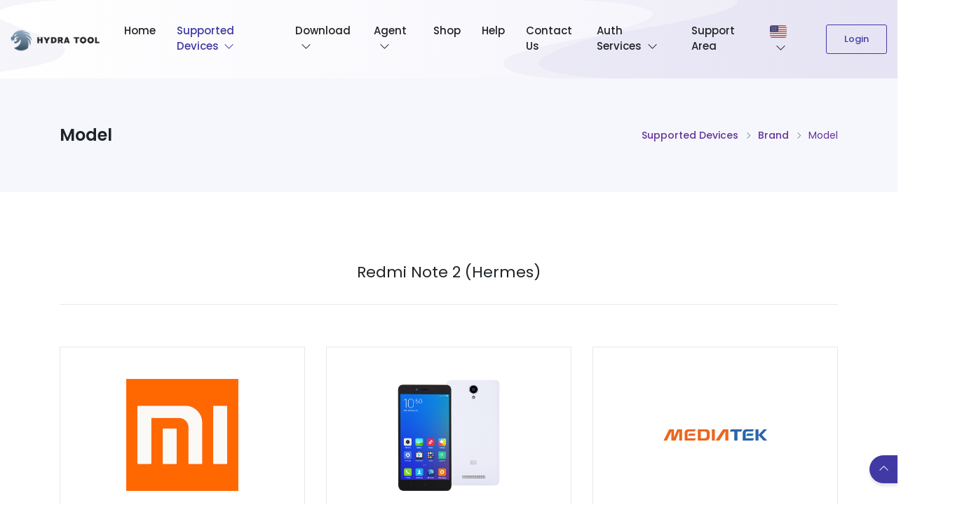

--- FILE ---
content_type: text/html; charset=UTF-8
request_url: https://hydradongle.com/devices/brand/model/79
body_size: 5541
content:
<!doctype html>
<html lang="en">

<head>
    <meta charset="UTF-8">
    <meta name="viewport" content="width=device-width, user-scalable=no, initial-scale=1.0, maximum-scale=1.0, minimum-scale=1.0">
    <meta http-equiv="X-UA-Compatible" content="ie=edge">
    <meta name="csrf-token" content="tEFHxcP6lWUwx6LGN7YkNwd5AxAGhKqIESm7xswa">
    <title>HYDRA TOOL</title>
    <link href="https://fonts.googleapis.com/css?family=Poppins:400,500,600,700,900|Mirza:400,700&amp;subset=arabic" rel="stylesheet">
    <link href="https://fonts.googleapis.com/css?family=Allura" rel="stylesheet">
    <!-- inject:css-->
    <link rel="stylesheet" href="https://hydradongle.com/theme_front/vendor_assets/css/bootstrap/bootstrap.css">
    <link rel="stylesheet" href="https://hydradongle.com/theme_front/vendor_assets/css/animate.css">
    <link rel="stylesheet" href="https://hydradongle.com/theme_front/vendor_assets/css/brands.css">
    <link rel="stylesheet" href="https://hydradongle.com/theme_front/vendor_assets/css/fontawesome.min.css">
    <link rel="stylesheet" href="https://hydradongle.com/theme_front/vendor_assets/css/fontello.css">
    <link rel="stylesheet" href="https://hydradongle.com/theme_front/vendor_assets/css/jquery-ui.css">
    <link rel="stylesheet" href="https://hydradongle.com/theme_front/vendor_assets/css/jquery.mb.YTPlayer.min.css">
    <link rel="stylesheet" href="https://hydradongle.com/theme_front/vendor_assets/css/line-awesome.min.css">
    <link rel="stylesheet" href="https://hydradongle.com/theme_front/vendor_assets/css/lnr-icon.css">
    <link rel="stylesheet" href="https://hydradongle.com/theme_front/vendor_assets/css/magnific-popup.css">
    <link rel="stylesheet" href="https://hydradongle.com/theme_front/vendor_assets/css/navigation.css">
    <link rel="stylesheet" href="https://hydradongle.com/theme_front/vendor_assets/css/owl.carousel.min.css">
    <link rel="stylesheet" href="https://hydradongle.com/theme_front/vendor_assets/css/select2.min.css">
    <link rel="stylesheet" href="https://hydradongle.com/theme_front/vendor_assets/css/settings.css">
    <link rel="stylesheet" href="https://hydradongle.com/theme_front/vendor_assets/css/slick.css">
    <link rel="stylesheet" href="https://hydradongle.com/theme_front/vendor_assets/css/trumbowyg.min.css">
    <link rel="stylesheet" href="https://hydradongle.com/theme_front/style.css">
    <!-- endinject -->
    <link href="https://hydradongle.com/theme/assets/img/favicon.ico" rel="shortcut icon" type="image/x-icon" />
    <link rel="stylesheet" href="https://hydradongle.com/theme/css/custom.css">
    
    <!-- Google tag (gtag.js) -->
    <script async src="https://www.googletagmanager.com/gtag/js?id=G-57EM8FWHCQ"></script>
    <script>
        window.dataLayer = window.dataLayer || [];
        function gtag(){dataLayer.push(arguments);}
        gtag('js', new Date());

        gtag('config', 'G-57EM8FWHCQ');
    </script>
</head>
<body id="body-container">
    <div class="toast position-fixed toast-top-right border-0 text-white fade" style="margin: 1rem; top: 0px; right: 0px; z-index: 1081; transition: all 600ms cubic-bezier(0.16, 1, 0.3, 1) 0s, opacity 150ms linear 0s;" role="alert" aria-live="assertive" aria-atomic="true">
        <div class="toast-header" hidden=""><div class="d-flex align-items-center flex-grow-1"></div><button type="button" class="btn-close flex-shrink-0 btn-close-white" data-bs-dismiss="toast" aria-label="Close"></button></div>
        <div class="toast-body"><div class="d-flex w-100"><div class="flex-grow-1" id="toast_text">The content field is required.</div></div></div>
    </div>
    <section class="intro-area">
        <div class="">
            <div class="intro-area-11" style="padding-bottom: 0 !important;">
                <style>
.table tbody tr:hover {
    background-color: #f8f9fa;
    transition: background 0.2s;
    cursor: pointer;
}
</style>
<!-- header area -->
<section class="header header--8">
    <!-- start menu area -->
    <div class="menu_area menu8">
        <div class="container" style="max-width: 1500px !important;">
            <nav class="navbar navbar-expand-lg navbar-light px-0 ">
                <a class="navbar-brand order-sm-1 order-1" style="width: 150px; height: 38px;" href="https://hydradongle.com">
                    <img class="img-fluid img-reponsive" src="https://hydradongle.com/theme_front/img/logo.png" alt="" />
                </a>
                <button class="navbar-toggler" type="button" data-toggle="collapse" data-target="#navbarSupportedContent22" aria-controls="navbarSupportedContent22" aria-expanded="false" aria-label="Toggle navigation">
                    <span class="la la-bars"></span>
                </button>
                <div class="collapse navbar-collapse order-md-1 justify-content-center" id="navbarSupportedContent22">
                    <div>
                        <ul class="navbar-nav ">
                            <li class="nav-item  dropdown">
                                <a class="nav-link " href="https://hydradongle.com">Home</a>
                            </li>
                            <!-- <li class="nav-item active dropdown">
                                <a class="nav-link active" href="https://hydradongle.com/devices">Supported Devices
                                    <span class="sr-only">(current)</span>
                                </a>
                            </li> -->
                            <li class="nav-item active dropdown">
                                <a class="nav-link active dropdown-toggle" href="" data-toggle="dropdown" aria-haspopup="true" aria-expanded="false">Supported Devices<i class="ml-2 la la-angle-down"></i></a>
                                <div class="dropdown-menu">
                                    <a class="dropdown-item" href="https://hydradongle.com/devices">Supported Models</a>
                                    <a class="dropdown-item" href="https://hydradongle.com/shop">Supported Root Models</a>
                                </div>
                            </li>
                            <li class="nav-item  dropdown">
                                <a class="nav-link  dropdown-toggle" href="" data-toggle="dropdown" aria-haspopup="true" aria-expanded="false">Download<i class="ml-2 la la-angle-down"></i></a>
                                <div class="dropdown-menu">
                                    <a class="dropdown-item" href="https://hydradongle.com/download/software">Download Software</a>
                                    <a class="dropdown-item" href="https://hydradongle.com/download/drivers">Download Drivers</a>
                                </div>
                            </li>
                            <li class="nav-item  dropdown">
                                <a class="nav-link  dropdown-toggle" href="" data-toggle="dropdown" aria-haspopup="true" aria-expanded="false">Agent<i class="ml-2 la la-angle-down"></i></a>
                                <div class="dropdown-menu">
                                    <a class="dropdown-item" href="https://hydradongle.com/agents/0">Dongle Agents</a>
                                    <a class="dropdown-item" href="https://hydradongle.com/agents/1">Licence / Credits Agents</a>
                                </div>
                            </li>
                            <li class="nav-item ">
                                <a class="nav-link " href="https://hydradongle.com/shop">Shop</a>
                            </li>
                            <li class="nav-item ">
                                <a class="nav-link " href="https://hydradongle.com/help">Help</a>
                            </li>
                            <li class="nav-item ">
                                <a class="nav-link " href="https://hydradongle.com/contact">Contact Us</a>
                            </li>
                            <!-- <li class="nav-item ">
                                <a class="nav-link " href="https://hydradongle.com/test_points">Test Point</a>
                            </li> -->
                                                        <li class="nav-item dropdown">
                                <a class="nav-link dropdown-toggle" href="" data-toggle="dropdown" aria-haspopup="true" aria-expanded="false">Auth Services<i class="ml-2 la la-angle-down"></i></a>
                                <div class="dropdown-menu" style="padding: 12px !important; min-width: 280px;">
                                    <table class="table table-sm mb-0" style="font-size: 0.85rem;">
                                        <thead>
                                            <tr style="border-bottom: 1px solid #dee2e6;">
                                                <th scope="col" style="padding: 6px 8px !important; white-space: nowrap; font-weight: 600;">
                                                    <i class="la la-server" style="margin-right: 4px;"></i>Name
                                                </th>
                                                <th scope="col" style="padding: 6px 8px !important; white-space: nowrap; font-weight: 600; text-align: center;">
                                                    <i class="la la-circle" style="margin-right: 4px;"></i>Status
                                                </th>
                                                <th scope="col" style="padding: 6px 8px !important; white-space: nowrap; font-weight: 600; text-align: center;">
                                                    <i class="la la-coins" style="margin-right: 4px;"></i>Credits
                                                </th>
                                            </tr>
                                        </thead>
                                        <tbody>
                                                                                        <tr>
                                                <td style="padding: 5px 8px !important; white-space: nowrap; font-weight: 500;">
                                                    Infinix / Tecno / Itel - MTK Auth [Key V2 - SLA 1.0]
                                                </td>
                                                <td style="padding: 5px 8px !important; white-space: nowrap; text-align: center;">
                                                                                                            <span style="display: inline-block; width: 14px; height: 14px; background: #28a745; border-radius: 50%; vertical-align: middle;"></span>
                                                                                                    </td>
                                                <td style="padding: 5px 8px !important; white-space: nowrap; text-align: center; font-weight: 600; color: #6c757d;">
                                                    0
                                                </td>
                                            </tr>
                                                                                        <tr>
                                                <td style="padding: 5px 8px !important; white-space: nowrap; font-weight: 500;">
                                                    Xiaomi CPID IMEI
                                                </td>
                                                <td style="padding: 5px 8px !important; white-space: nowrap; text-align: center;">
                                                                                                            <span style="display: inline-block; width: 14px; height: 14px; background: #28a745; border-radius: 50%; vertical-align: middle;"></span>
                                                                                                    </td>
                                                <td style="padding: 5px 8px !important; white-space: nowrap; text-align: center; font-weight: 600; color: #6c757d;">
                                                    0
                                                </td>
                                            </tr>
                                                                                        <tr>
                                                <td style="padding: 5px 8px !important; white-space: nowrap; font-weight: 500;">
                                                    Lenovo / Motorola - Unisoc Auth
                                                </td>
                                                <td style="padding: 5px 8px !important; white-space: nowrap; text-align: center;">
                                                                                                            <span style="display: inline-block; width: 14px; height: 14px; background: #28a745; border-radius: 50%; vertical-align: middle;"></span>
                                                                                                    </td>
                                                <td style="padding: 5px 8px !important; white-space: nowrap; text-align: center; font-weight: 600; color: #6c757d;">
                                                    0
                                                </td>
                                            </tr>
                                                                                        <tr>
                                                <td style="padding: 5px 8px !important; white-space: nowrap; font-weight: 500;">
                                                     Lenovo / Motorola - MTK Auth
                                                </td>
                                                <td style="padding: 5px 8px !important; white-space: nowrap; text-align: center;">
                                                                                                            <span style="display: inline-block; width: 14px; height: 14px; background: #28a745; border-radius: 50%; vertical-align: middle;"></span>
                                                                                                    </td>
                                                <td style="padding: 5px 8px !important; white-space: nowrap; text-align: center; font-weight: 600; color: #6c757d;">
                                                    0
                                                </td>
                                            </tr>
                                                                                        <tr>
                                                <td style="padding: 5px 8px !important; white-space: nowrap; font-weight: 500;">
                                                    BILL_RESTRICT
                                                </td>
                                                <td style="padding: 5px 8px !important; white-space: nowrap; text-align: center;">
                                                                                                            <span style="display: inline-block; width: 14px; height: 14px; background: #28a745; border-radius: 50%; vertical-align: middle;"></span>
                                                                                                    </td>
                                                <td style="padding: 5px 8px !important; white-space: nowrap; text-align: center; font-weight: 600; color: #6c757d;">
                                                    1
                                                </td>
                                            </tr>
                                                                                        <tr>
                                                <td style="padding: 5px 8px !important; white-space: nowrap; font-weight: 500;">
                                                    Infinix / Tecno / Itel - MTK Auth [Key V5 - SLA 1.0/3.0]
                                                </td>
                                                <td style="padding: 5px 8px !important; white-space: nowrap; text-align: center;">
                                                                                                            <span style="display: inline-block; width: 14px; height: 14px; background: #dc3545; border-radius: 50%; vertical-align: middle;"></span>
                                                                                                    </td>
                                                <td style="padding: 5px 8px !important; white-space: nowrap; text-align: center; font-weight: 600; color: #6c757d;">
                                                    2
                                                </td>
                                            </tr>
                                                                                        <tr>
                                                <td style="padding: 5px 8px !important; white-space: nowrap; font-weight: 500;">
                                                    Infinix / Tecno / Itel - Unisoc Auth
                                                </td>
                                                <td style="padding: 5px 8px !important; white-space: nowrap; text-align: center;">
                                                                                                            <span style="display: inline-block; width: 14px; height: 14px; background: #dc3545; border-radius: 50%; vertical-align: middle;"></span>
                                                                                                    </td>
                                                <td style="padding: 5px 8px !important; white-space: nowrap; text-align: center; font-weight: 600; color: #6c757d;">
                                                    0
                                                </td>
                                            </tr>
                                                                                        <tr>
                                                <td style="padding: 5px 8px !important; white-space: nowrap; font-weight: 500;">
                                                    Infinix / Tecno / Itel - MTK Auth [Key V5 - SLA 5.0]
                                                </td>
                                                <td style="padding: 5px 8px !important; white-space: nowrap; text-align: center;">
                                                                                                            <span style="display: inline-block; width: 14px; height: 14px; background: #dc3545; border-radius: 50%; vertical-align: middle;"></span>
                                                                                                    </td>
                                                <td style="padding: 5px 8px !important; white-space: nowrap; text-align: center; font-weight: 600; color: #6c757d;">
                                                    3
                                                </td>
                                            </tr>
                                                                                        <tr>
                                                <td style="padding: 5px 8px !important; white-space: nowrap; font-weight: 500;">
                                                    Huawei RSA-1024 Safedog
                                                </td>
                                                <td style="padding: 5px 8px !important; white-space: nowrap; text-align: center;">
                                                                                                            <span style="display: inline-block; width: 14px; height: 14px; background: #dc3545; border-radius: 50%; vertical-align: middle;"></span>
                                                                                                    </td>
                                                <td style="padding: 5px 8px !important; white-space: nowrap; text-align: center; font-weight: 600; color: #6c757d;">
                                                    0
                                                </td>
                                            </tr>
                                                                                        <tr>
                                                <td style="padding: 5px 8px !important; white-space: nowrap; font-weight: 500;">
                                                    Infinix / Tecno / Itel - Anti Crack
                                                </td>
                                                <td style="padding: 5px 8px !important; white-space: nowrap; text-align: center;">
                                                                                                            <span style="display: inline-block; width: 14px; height: 14px; background: #dc3545; border-radius: 50%; vertical-align: middle;"></span>
                                                                                                    </td>
                                                <td style="padding: 5px 8px !important; white-space: nowrap; text-align: center; font-weight: 600; color: #6c757d;">
                                                    5
                                                </td>
                                            </tr>
                                                                        
                                        </tbody>
                                    </table>
                                </div>
                            </li>
                                                        <li class="nav-item">
                                <a class="nav-link" href="http://support.hydradongle.com" target="_blank">
                                    Support Area
                                </a>
                            </li>
                            <!-- <li class="nav-item">
                                <a id="go_to_support_area" class="nav-link" style="cursor: pointer;">Support</a>
                            </li> -->
                            <li class="nav-item dropdown">
                                <a class="nav-link dropdown-toggle" href="" data-toggle="dropdown" aria-haspopup="true" aria-expanded="false">
                                                                        <img id="flag_image" src="https://hydradongle.com/vendor/blade-flags/country-us.svg" width="24" height="24"/><i class="ml-2 la la-angle-down"></i>
                                                                    </a>
                                <div class="dropdown-menu">
                                    <a class="dropdown-item" href="https://hydradongle.com/greeting/EN" style="display: flex; align-items: center;">
                                        <img id="flag_image" style="margin-right: 10px;" src="https://hydradongle.com/vendor/blade-flags/country-us.svg" width="24" height="24"/> English
                                    </a>
                                     
                                                                                <a class="dropdown-item" href="https://hydradongle.com/greeting/CN" style="display: flex; align-items: center;">
                                            <img id="flag_image" style="margin-right: 10px;" src="https://hydradongle.com/vendor/blade-flags/country-cn.svg" width="24" height="24"/> China
                                        </a>
                                                                             
                                                                             
                                                                                <a class="dropdown-item" href="https://hydradongle.com/greeting/IN" style="display: flex; align-items: center;">
                                            <img id="flag_image" style="margin-right: 10px;" src="https://hydradongle.com/vendor/blade-flags/country-in.svg" width="24" height="24"/> India
                                        </a>
                                                                                                            </div>
                            </li>
                        </ul>
                        <!-- end: .navbar-nav -->
                    </div>
                </div>
                <div class="nav_right_content m-left-30 d-flex align-items-center order-2 order-sm-2">
                    <div class="nav_right_module cart_module">
                        <div class="cart__icon">
                                                        <a class="btn btn-outline-primary btn-sm" href="https://hydradongle.com/login">Login</a>
                                                    </div>
                    </div>
                </div>
            </nav>
        </div>
    </div>
    <!-- end menu area -->
</section><!-- end: .header -->            </div><!-- ends: .intro-area-11 -->
        </div>
    </section><!-- ends: .intro-area -->
    <section class="breadcrumb_area breadcrumb1">
    <div class="container">
        <div class="row">
            <div class="col-md-12">
                <div class="breadcrumb_wrapper d-flex align-items-center justify-content-between flex-wrap">
                    <h4 class="page_title">Model</h4>
                    <nav aria-label="breadcrumb">
                        <ol class="breadcrumb">
                            <li class="breadcrumb-item"><a class="custom-a-breadcrumb" href="https://hydradongle.com/devices">Supported Devices</a></li>
                            <li class="breadcrumb-item"><a class="custom-a-breadcrumb" href="https://hydradongle.com/devices/brand/178">Brand</a></li>
                            <li class="breadcrumb-item active" aria-current="page" style="color: rebeccapurple !important;">Model</li>
                        </ol>
                    </nav>
                </div>
            </div>
        </div><!-- ends: .row -->
    </div>
</section><!-- ends: .breadcrumb_area -->
<div class="container">
    <div class="row">
        <div class="col">
            <div class="showcase showcase--title1">
                <h3>Redmi Note 2 (Hermes)</h3>
            </div>
        </div>
    </div>
</div>
<div class="icon-boxes icon-box--ten">
    <div class="container">
        <div class="row">
            <div class="col-lg-4 col-md-6">
                <div class="icon-box-img text-center">
                                        <div style="width: 160px; height: 160px; margin-left: auto; margin-right: auto;">
                        <img class="img-fluid img-responsive" src="https://hydradongle.com/storage/brands/xiaomi.png" alt="">
                    </div>
                                        
                    <h6 class="mt-5 mb-0">XIAOMI</h6>
                    <p class="mb-0">Brand</p>
                </div><!-- ends: .icon-box -->
            </div><!-- ends: .col-lg-4 -->
            <div class="col-lg-4 col-md-6">
                <div class="icon-box-img text-center">
                                        <div style="width: 160px; height: 160px; margin-left: auto; margin-right: auto;">
                        <img class="img-fluid img-responsive" src="https://hydradongle.com/storage/models/xiaomi-redmi-note-2-1.png" alt="">
                    </div>
                     
                    <h6 class="mt-5 mb-0">Redmi Note 2 (Hermes)</h6>
                    <p class="mb-0">Model</p>
                </div><!-- ends: .icon-box -->
            </div><!-- ends: .col-lg-4 -->
            <div class="col-lg-4 col-md-6">
                <div class="icon-box-img text-center">
                                        <div style="width: 160px; height: 160px; margin-left: auto; margin-right: auto;">
                        <img class="img-fluid img-responsive" src="https://hydradongle.com/storage/cpus/MediaTek-Logo.svg" alt="">
                    </div>
                     
                    <h6 class="mt-5 mb-0">Mediatek</h6>
                                        <p class="mb-0">CPU (MT6795M (Helio X10))</p>
                                    </div><!-- ends: .icon-box -->
            </div><!-- ends: .col-lg-4 -->
        </div><!-- ends: .row -->
    </div>
</div><!-- ends: .icon-boxes -->


<div class="p-top-100 p-bottom-55 sectionbg">
    <div class="m-bottom-50">
        <div class="divider divider-simple text-center">
            <h3>SUPPORTED FUNCTIONS</h3>
        </div>
    </div>
    <section class="icon-boxes icon-box--eight">
        <div class="container">
            <div class="row">
                                <div class="col-lg-2 col-md-4">
                    <div class="icon-box-eight text-center text-md-left">
                        <span class="icon-square-sm">
                                                        <div style="width: 60px; height: 60px; margin-left: auto; margin-right: auto;">
                                <img class="img-fluid img-responsive" src="https://hydradongle.com/storage/features/Write-Dump.svg" alt="">
                            </div>
                                                    </span>
                        <h6>Write Dump</h6>
                    </div><!-- ends: .icon-box -->
                </div><!-- ends: .col-lg-4 -->
                                <div class="col-lg-2 col-md-4">
                    <div class="icon-box-eight text-center text-md-left">
                        <span class="icon-square-sm">
                                                        <div style="width: 60px; height: 60px; margin-left: auto; margin-right: auto;">
                                <img class="img-fluid img-responsive" src="https://hydradongle.com/storage/features/WRITE-FRM.svg" alt="">
                            </div>
                                                    </span>
                        <h6>Read Flash</h6>
                    </div><!-- ends: .icon-box -->
                </div><!-- ends: .col-lg-4 -->
                                <div class="col-lg-2 col-md-4">
                    <div class="icon-box-eight text-center text-md-left">
                        <span class="icon-square-sm">
                                                        <div style="width: 60px; height: 60px; margin-left: auto; margin-right: auto;">
                                <img class="img-fluid img-responsive" src="https://hydradongle.com/storage/features/FRP-REMOVE.svg" alt="">
                            </div>
                                                    </span>
                        <h6>Disable Screen Locks</h6>
                    </div><!-- ends: .icon-box -->
                </div><!-- ends: .col-lg-4 -->
                                <div class="col-lg-2 col-md-4">
                    <div class="icon-box-eight text-center text-md-left">
                        <span class="icon-square-sm">
                                                        <div style="width: 60px; height: 60px; margin-left: auto; margin-right: auto;">
                                <img class="img-fluid img-responsive" src="https://hydradongle.com/storage/features/RESET.svg" alt="">
                            </div>
                                                    </span>
                        <h6>Format (Factory reset)</h6>
                    </div><!-- ends: .icon-box -->
                </div><!-- ends: .col-lg-4 -->
                                <div class="col-lg-2 col-md-4">
                    <div class="icon-box-eight text-center text-md-left">
                        <span class="icon-square-sm">
                                                        <div style="width: 60px; height: 60px; margin-left: auto; margin-right: auto;">
                                <img class="img-fluid img-responsive" src="https://hydradongle.com/storage/features/BOOTLOADER-UNLOCK-1.svg" alt="">
                            </div>
                                                    </span>
                        <h6>Unlock Bootloader</h6>
                    </div><!-- ends: .icon-box -->
                </div><!-- ends: .col-lg-4 -->
                                <div class="col-lg-2 col-md-4">
                    <div class="icon-box-eight text-center text-md-left">
                        <span class="icon-square-sm">
                                                        <div style="width: 60px; height: 60px; margin-left: auto; margin-right: auto;">
                                <img class="img-fluid img-responsive" src="https://hydradongle.com/storage/features/Read-Dump.svg" alt="">
                            </div>
                                                    </span>
                        <h6>Read Dump</h6>
                    </div><!-- ends: .icon-box -->
                </div><!-- ends: .col-lg-4 -->
                                <div class="col-lg-2 col-md-4">
                    <div class="icon-box-eight text-center text-md-left">
                        <span class="icon-square-sm">
                                                        <div style="width: 60px; height: 60px; margin-left: auto; margin-right: auto;">
                                <img class="img-fluid img-responsive" src="https://hydradongle.com/storage/features/WRITE-FRM-1-1.svg" alt="">
                            </div>
                                                    </span>
                        <h6>Write Flash</h6>
                    </div><!-- ends: .icon-box -->
                </div><!-- ends: .col-lg-4 -->
                                <div class="col-lg-2 col-md-4">
                    <div class="icon-box-eight text-center text-md-left">
                        <span class="icon-square-sm">
                                                        <div style="width: 60px; height: 60px; margin-left: auto; margin-right: auto;">
                                <img class="img-fluid img-responsive" src="https://hydradongle.com/storage/features/REPAIR-IMEI-2.svg" alt="">
                            </div>
                                                    </span>
                        <h6>Repair IMEI</h6>
                    </div><!-- ends: .icon-box -->
                </div><!-- ends: .col-lg-4 -->
                                <div class="col-lg-2 col-md-4">
                    <div class="icon-box-eight text-center text-md-left">
                        <span class="icon-square-sm">
                                                        <div style="width: 60px; height: 60px; margin-left: auto; margin-right: auto;">
                                <img class="img-fluid img-responsive" src="https://hydradongle.com/storage/features/MI-ACCOUNT-REMOVE-3.svg" alt="">
                            </div>
                                                    </span>
                        <h6>Xiaomi Account Remove</h6>
                    </div><!-- ends: .icon-box -->
                </div><!-- ends: .col-lg-4 -->
                                <div class="col-lg-2 col-md-4">
                    <div class="icon-box-eight text-center text-md-left">
                        <span class="icon-square-sm">
                                                        <div style="width: 60px; height: 60px; margin-left: auto; margin-right: auto;">
                                <img class="img-fluid img-responsive" src="https://hydradongle.com/storage/features/FRP-REMOVE-1.svg" alt="">
                            </div>
                                                    </span>
                        <h6>Reset FRP</h6>
                    </div><!-- ends: .icon-box -->
                </div><!-- ends: .col-lg-4 -->
                                <div class="col-lg-2 col-md-4">
                    <div class="icon-box-eight text-center text-md-left">
                        <span class="icon-square-sm">
                                                        <div style="width: 60px; height: 60px; margin-left: auto; margin-right: auto;">
                                <img class="img-fluid img-responsive" src="https://hydradongle.com/storage/features/Partition-Manager.svg" alt="">
                            </div>
                                                    </span>
                        <h6>Partition Manager</h6>
                    </div><!-- ends: .icon-box -->
                </div><!-- ends: .col-lg-4 -->
                            </div><!-- ends: .row -->
        </div>
    </section><!-- ends: .icon-boxes -->
</div><!-- ends: .section-padding5 -->

    <div class="counter counter--3 biz_overlay overlay--primary">
    <div class="bg_image_holder"></div>
    <div class="container content_above">
        <div class="row">
            <div class="col">
                <div class="d-flex justify-content-around flex-wrap">
                    <div class="counter_single">
                        <div class="icon front-footer-icons margin-center p-0">
                            <!-- <span class="la la-user-plus"></span> -->
                            <img class="img-fluid img-responsive" src="https://hydradongle.com/theme_front/banners/footer/icon_1.svg" alt="">
                        </div>
                        <p class="value count_up">109858</p>
                        <p class="title">CUSTOMERS</p>
                    </div><!-- end: .counter_single -->
                    <div class="counter_single">
                        <div class="icon front-footer-icons margin-center p-0">
                            <!-- <span class="la la-user-plus"></span> -->
                            <img class="img-fluid img-responsive" src="https://hydradongle.com/theme_front/banners/footer/icon_2.svg" alt="">
                        </div>
                        <p class="value count_up">256</p>
                        <p class="title">BRANDS</p>
                    </div><!-- end: .counter_single -->
                    <div class="counter_single">
                        <div class="icon front-footer-icons margin-center p-0">
                            <!-- <span class="la la-user-plus"></span> -->
                            <img class="img-fluid img-responsive" src="https://hydradongle.com/theme_front/banners/footer/icon_3.svg" alt="">
                        </div>
                        <p class="value count_up">6863</p>
                        <p class="title">MODELS</p>
                    </div><!-- end: .counter_single -->
                    <div class="counter_single">
                        <div class="icon front-footer-icons margin-center p-0">
                            <!-- <span class="la la-user-plus"></span> -->
                            <img class="img-fluid img-responsive" src="https://hydradongle.com/theme_front/banners/footer/icon_4.svg" alt="">
                        </div>
                        <p class="value count_up">24</p>
                        <p class="title">SUPPORTED FUNCTIONS</p>
                    </div><!-- end: .counter_single -->
                </div>
            </div>
        </div>
    </div>
</div>
<footer class="footer6 footer--light-gradient">
    <div class="footer__big">
        <div class="container">
            <div class="row">
                <div class="col-lg-4 col-md-6 col-sm-6">
                    <div class="widget text_widget">
                        <a class="navbar-brand order-sm-1 order-1" style="width: 150px; height: 38px;" href="#">
                            <img class="img-fluid img-reponsive" src="https://hydradongle.com/theme_front/img/logo.png" alt="" />
                        </a>
                        <p>
                            <a href="tel:+852 8192 7001" class="tel">+852 8192 7001</a>
                            <a href="/cdn-cgi/l/email-protection#65161015150a1711250d1c011704010a0b0209004b060a08" class="mail"><span class="__cf_email__" data-cfemail="abd8dedbdbc4d9dfebc3d2cfd9cacfc4c5ccc7ce85c8c4c6">[email&#160;protected]</span></a>
                            <span class="address">Central, Hongkong</span>
                        </p>
                    </div>
                </div><!-- ends: .col-lg-3 -->
                <div class="col-lg-4 col-md-6 col-sm-6 d-flex justify-content-lg-center">
                    <div class="widget widget--links">
                        <h4 class="widget__title2">Company</h4>
                        <ul class="links">
                            <li><a href="https://hydradongle.com/help">Help</a></li>
                            <li><a href="https://hydradongle.com/contact">Contact Us</a></li>
                            <li><a href="https://hydradongle.com/agents/0">Dongle Agents</a></li>
                            <li><a href="https://hydradongle.com/agents/1">Licence / Credits Agents</a></li>
                            <li><a href="https://hydradongle.com/help/policy">Refund Policy</a></li>
                            <li><a href="https://hydradongle.com/help/privacy-policy">Privacy Policy</a></li>
                        </ul>
                    </div><!-- ends: .widget -->
                </div><!-- ends: .col-lg-3 -->
                <div class="col-lg-4 col-md-6 col-sm-6 d-flex justify-content-lg-center">
                    <div class="widget widget--links">
                        <h4 class="widget__title2">Services</h4>
                        <ul class="links">
                            <li><a href="https://hydradongle.com/devices">Supported Devices</a></li>
                            <li><a href="https://hydradongle.com/download/software">Download Software</a></li>
                            <li><a href="https://hydradongle.com/download/drivers">Download Drivers</a></li>
                            <li><a href="https://hydradongle.com/shop">Shop</a></li>
                        </ul>
                    </div><!-- ends: .widget -->
                </div><!-- ends: .col-lg-3 -->
            </div>
        </div>
    </div><!-- ends: footer__big -->
    <div class="footer__bottom">
        <div class="container">
            <div class="row">
                <div class="col-lg-12">
                    <div class="footer__bottom-content">
                        <p>&copy; 2026 <a href="https://hydradongle.com">HYDRA TOOL</a></p>
                        <div class="payment-methods me-4">
                            <ul class="d-flex justify-content-end align-items-center">
                                <li class="me-3"><span class="fab fa-cc-visa px-1" title="Visa"></span></li>
                                <li><span class="fab fa-cc-mastercard px-1" title="Mastercard"></span></li>
                            </ul>
                        </div>
                        <div class="social-basic">
                            <ul class="d-flex justify-content-end">
                                <li><a href="https://www.facebook.com/hydratool/" target="_blank"><span class="fab fa-facebook-f"></span></a></li>
                                <li><a href="#"><span class="fab fa-twitter"></span></a></li>
                                <!-- <li><a href="https://t.me/joinchat/KdEOGFMjQlPnzmk8e_ltRw" target="_blank"><span class="fab fa-linkedin-in"></span></a></li> -->
                                <li><a href="https://t.me/joinchat/KdEOGFMjQlPnzmk8e_ltRw" target="_blank"><span class="fab fa-telegram"></span></a></li>
                                <li><a href="https://www.youtube.com/@hydratool498" target="_blank"><span class="fab fa-youtube"></span></a></li>
                            </ul>
                        </div>
                    </div>
                </div>
            </div>
        </div>
    </div><!-- ends: footer__small -->
</footer><!-- ends: footer -->

<div class="go_top">
    <span class="la la-angle-up"></span>
</div>
<!-- inject:js-->
<script data-cfasync="false" src="/cdn-cgi/scripts/5c5dd728/cloudflare-static/email-decode.min.js"></script><script src="https://hydradongle.com/theme_front/vendor_assets/js/jquery/jquery-1.12.3.js"></script>
<script src="https://hydradongle.com/theme_front/vendor_assets/js/jquery/uikit.min.js"></script>
<script src="https://hydradongle.com/theme_front/vendor_assets/js/bootstrap/popper.js"></script>
<script src="https://hydradongle.com/theme_front/vendor_assets/js/bootstrap/bootstrap.min.js"></script>
<script src="https://hydradongle.com/theme_front/vendor_assets/js/revolution/jquery.themepunch.tools.min.js"></script>
<script src="https://hydradongle.com/theme_front/vendor_assets/js/revolution/jquery.themepunch.revolution.min.js"></script>
<script src="https://hydradongle.com/theme_front/vendor_assets/js/revolution/extensions/revolution.extension.actions.min.js"></script>
<script src="https://hydradongle.com/theme_front/vendor_assets/js/revolution/extensions/revolution.extension.carousel.min.js"></script>
<script src="https://hydradongle.com/theme_front/vendor_assets/js/revolution/extensions/revolution.extension.kenburn.min.js"></script>
<script src="https://hydradongle.com/theme_front/vendor_assets/js/revolution/extensions/revolution.extension.layeranimation.min.js"></script>
<script src="https://hydradongle.com/theme_front/vendor_assets/js/revolution/extensions/revolution.extension.migration.min.js"></script>
<script src="https://hydradongle.com/theme_front/vendor_assets/js/revolution/extensions/revolution.extension.navigation.min.js"></script>
<script src="https://hydradongle.com/theme_front/vendor_assets/js/revolution/extensions/revolution.extension.parallax.min.js"></script>
<script src="https://hydradongle.com/theme_front/vendor_assets/js/revolution/extensions/revolution.extension.slideanims.min.js"></script>
<script src="https://hydradongle.com/theme_front/vendor_assets/js/revolution/extensions/revolution.extension.video.min.js"></script>
<script src="https://hydradongle.com/theme_front/vendor_assets/js/chart.bundle.min.js"></script>
<script src="https://hydradongle.com/theme_front/vendor_assets/js/dashboard.js"></script>
<script src="https://hydradongle.com/theme_front/vendor_assets/js/grid.min.js"></script>
<script src="https://hydradongle.com/theme_front/vendor_assets/js/jquery-ui.min.js"></script>
<script src="https://hydradongle.com/theme_front/vendor_assets/js/jquery.barrating.min.js"></script>
<script src="https://hydradongle.com/theme_front/vendor_assets/js/jquery.camera.min.js"></script>
<script src="https://hydradongle.com/theme_front/vendor_assets/js/jquery.countdown.min.js"></script>
<script src="https://hydradongle.com/theme_front/vendor_assets/js/jquery.counterup.min.js"></script>
<script src="https://hydradongle.com/theme_front/vendor_assets/js/jquery.easing1.3.js"></script>
<script src="https://hydradongle.com/theme_front/vendor_assets/js/jquery.filterizr.min.js"></script>
<script src="https://hydradongle.com/theme_front/vendor_assets/js/jquery.magnific-popup.min.js"></script>
<script src="https://hydradongle.com/theme_front/vendor_assets/js/jquery.mb.YTPlayer.min.js"></script>
<script src="https://hydradongle.com/theme_front/vendor_assets/js/owl.carousel.min.js"></script>
<script src="https://hydradongle.com/theme_front/vendor_assets/js/parallax.min.js"></script>
<script src="https://hydradongle.com/theme_front/vendor_assets/js/select2.full.min.js"></script>
<script src="https://hydradongle.com/theme_front/vendor_assets/js/slick.min.js"></script>
<script src="https://hydradongle.com/theme_front/vendor_assets/js/tether.min.js"></script>
<script src="https://hydradongle.com/theme_front/vendor_assets/js/trumbowyg.min.js"></script>
<script src="https://hydradongle.com/theme_front/vendor_assets/js/waypoints.min.js"></script>
<script src="https://hydradongle.com/theme_front/theme_assets/js/theme-main.js"></script>
<script src="https://hydradongle.com/theme_front/theme_assets/js/revolution.slider.init.js"></script>
<script src="https://hydradongle.com/theme/vendor/bs5-toast/bs5-toast.js"></script>
<script type="module">
    import SupportArea from 'https://hydradongle.com/theme_front/custom/js/support_area.js';
    SupportArea();
</script>
<!-- endinject--><script defer src="https://static.cloudflareinsights.com/beacon.min.js/vcd15cbe7772f49c399c6a5babf22c1241717689176015" integrity="sha512-ZpsOmlRQV6y907TI0dKBHq9Md29nnaEIPlkf84rnaERnq6zvWvPUqr2ft8M1aS28oN72PdrCzSjY4U6VaAw1EQ==" data-cf-beacon='{"version":"2024.11.0","token":"f69b26a0be404e3487f38d43f0233d00","server_timing":{"name":{"cfCacheStatus":true,"cfEdge":true,"cfExtPri":true,"cfL4":true,"cfOrigin":true,"cfSpeedBrain":true},"location_startswith":null}}' crossorigin="anonymous"></script>
</body>

</html>

--- FILE ---
content_type: text/css
request_url: https://hydradongle.com/theme_front/style.css
body_size: 43971
content:
/*
Template Name: Tejarat - Multipurpose Business & Corporate HTML Template
Template URI: https://themeforest.net/user/aazztech/portfolio
Author: Aazztech
Author URI: https://themeforest.net/user/aazztech
Version: 1.1.0
NB: this file contains the list of components/scss partial along with the style.scss contents order.
*/
/**                              **
**       TABLE OF CONTENTS       **
**                               **
-----------------------------------*/
/*
  01.COMMON
    -- reset
    -- helper
    -- theme
    -- general
    -- mixins

  02.COMPONENTS
    -- menu
    -- sidebar
    -- btn
    -- product
    -- social
    -- accordion
    -- breadcrumb
    -- modal
    -- table
    -- progressbar
    -- timeline
    -- team
    -- pricing
    -- datepicker
  03. MENU AREA
  04. HERO AREA
  05. FEATURE AREA
  06. PRODUCTS AREA
  07. FEATURED PRODUCTS AREA
  08. FOLLOWERS FEED
  09. COUNTER UP AREA
  10. WHY CHOOSE AREA
  11. SELL BUY AREA
  12. TESTIMONIAL AREA
  13. LATEST NEWS AREA
  14. SPECIAL FEATURE
  15. CALL TO ACTION
  16. FOOTER AREA
  17. PROMOTION AREA
  18. OVERVIEW AREA
  19. PARTNER AREA
  20. SEARCH AREA2
  21. SINGLE PRODUCT1 AREA
  22. OVERVIEW AREA
  23. AUTHOR AREA
  24. DASHBOARD AREA
  25. NOTIFICATIONS AREA
  26. MESSAGE AREA
  27. CART PAGE AREA
  28. CHECKOUT AREA
  29. SUPPORT AREA
  30. HOW IT WORKS AREA
  31. FORUM AREA
  32. ABOUT US  HERO AREA
  33. ABOUT AND MISSION AREA
  34. GALLERY ARE
  35. TESTIMONIAL VIDEO
  36. PRICING AREA
  37. FAQ AREA
  38. AFFILIATE PAGE
  39. TERM AND CONDITION AREA
  40. BLOG AREA
  41. CONTACT AREA
  42. 404 AREA
  43. JOB HERO HERO
  44. JOB  AREA
  45. FEATURE AREA
  46. JOB DETAIL
  47. DETAIL AREA
  48. EVENT AREA
  49. EVENT DETAIL
  50. MAP AREA
  51. TICKET AREA
  52. RESPONSIVE CSS
***************************/
.m-top-0 {
  margin-top: 0px;
}

.m-top-5 {
  margin-top: 5px;
}

.m-top-10 {
  margin-top: 10px;
}

.m-top-15 {
  margin-top: 15px;
}

.m-top-20 {
  margin-top: 20px;
}

.m-top-25 {
  margin-top: 25px;
}

.m-top-30 {
  margin-top: 30px;
}

.m-top-35 {
  margin-top: 35px;
}

.m-top-40 {
  margin-top: 40px;
}

.m-top-45 {
  margin-top: 45px;
}

.m-top-50 {
  margin-top: 50px;
}

.m-top-55 {
  margin-top: 55px;
}

.m-top-60 {
  margin-top: 60px;
}

.m-top-65 {
  margin-top: 65px;
}

.m-top-70 {
  margin-top: 70px;
}

.m-top-75 {
  margin-top: 75px;
}

.m-top-80 {
  margin-top: 80px;
}

.m-top-85 {
  margin-top: 85px;
}

.m-top-90 {
  margin-top: 90px;
}

.m-top-95 {
  margin-top: 95px;
}

.m-top-100 {
  margin-top: 100px;
}

.m-top-105 {
  margin-top: 105px;
}

.m-top-110 {
  margin-top: 110px;
}

.m-top-115 {
  margin-top: 115px;
}

.m-top-120 {
  margin-top: 120px;
}

.m-top-125 {
  margin-top: 125px;
}

.m-top-130 {
  margin-top: 130px;
}

.m-top-135 {
  margin-top: 135px;
}

.m-top-140 {
  margin-top: 140px;
}

.m-top-145 {
  margin-top: 145px;
}

.m-top-150 {
  margin-top: 150px;
}

.m-right-0 {
  margin-right: 0px;
}

.m-right-5 {
  margin-right: 5px;
}

.m-right-10 {
  margin-right: 10px;
}

.m-right-15 {
  margin-right: 15px;
}

.m-right-20 {
  margin-right: 20px;
}

.m-right-25 {
  margin-right: 25px;
}

.m-right-30 {
  margin-right: 30px;
}

.m-right-35 {
  margin-right: 35px;
}

.m-right-40 {
  margin-right: 40px;
}

.m-right-45 {
  margin-right: 45px;
}

.m-right-50 {
  margin-right: 50px;
}

.m-right-55 {
  margin-right: 55px;
}

.m-right-60 {
  margin-right: 60px;
}

.m-right-65 {
  margin-right: 65px;
}

.m-right-70 {
  margin-right: 70px;
}

.m-right-75 {
  margin-right: 75px;
}

.m-right-80 {
  margin-right: 80px;
}

.m-right-85 {
  margin-right: 85px;
}

.m-right-90 {
  margin-right: 90px;
}

.m-right-95 {
  margin-right: 95px;
}

.m-right-100 {
  margin-right: 100px;
}

.m-right-105 {
  margin-right: 105px;
}

.m-right-110 {
  margin-right: 110px;
}

.m-right-115 {
  margin-right: 115px;
}

.m-right-120 {
  margin-right: 120px;
}

.m-right-125 {
  margin-right: 125px;
}

.m-right-130 {
  margin-right: 130px;
}

.m-right-135 {
  margin-right: 135px;
}

.m-right-140 {
  margin-right: 140px;
}

.m-right-145 {
  margin-right: 145px;
}

.m-right-150 {
  margin-right: 150px;
}

.m-bottom-0 {
  margin-bottom: 0px;
}

.m-bottom-5 {
  margin-bottom: 5px;
}

.m-bottom-10 {
  margin-bottom: 10px;
}

.m-bottom-15 {
  margin-bottom: 15px;
}

.m-bottom-20 {
  margin-bottom: 20px;
}

.m-bottom-25 {
  margin-bottom: 25px;
}

.m-bottom-30 {
  margin-bottom: 30px;
}

.m-bottom-35 {
  margin-bottom: 35px;
}

.m-bottom-40 {
  margin-bottom: 40px;
}

.m-bottom-45 {
  margin-bottom: 45px;
}

.m-bottom-50 {
  margin-bottom: 50px;
}

.m-bottom-55 {
  margin-bottom: 55px;
}

.m-bottom-60 {
  margin-bottom: 60px;
}

.m-bottom-65 {
  margin-bottom: 65px;
}

.m-bottom-70 {
  margin-bottom: 70px;
}

.m-bottom-75 {
  margin-bottom: 75px;
}

.m-bottom-80 {
  margin-bottom: 80px;
}

.m-bottom-85 {
  margin-bottom: 85px;
}

.m-bottom-90 {
  margin-bottom: 90px;
}

.m-bottom-95 {
  margin-bottom: 95px;
}

.m-bottom-100 {
  margin-bottom: 100px;
}

.m-bottom-105 {
  margin-bottom: 105px;
}

.m-bottom-110 {
  margin-bottom: 110px;
}

.m-bottom-115 {
  margin-bottom: 115px;
}

.m-bottom-120 {
  margin-bottom: 120px;
}

.m-bottom-125 {
  margin-bottom: 125px;
}

.m-bottom-130 {
  margin-bottom: 130px;
}

.m-bottom-135 {
  margin-bottom: 135px;
}

.m-bottom-140 {
  margin-bottom: 140px;
}

.m-bottom-145 {
  margin-bottom: 145px;
}

.m-bottom-150 {
  margin-bottom: 150px;
}

.m-left-0 {
  margin-left: 0px;
}

.m-left-5 {
  margin-left: 5px;
}

.m-left-10 {
  margin-left: 10px;
}

.m-left-15 {
  margin-left: 15px;
}

.m-left-20 {
  margin-left: 20px;
}

.m-left-25 {
  margin-left: 25px;
}

.m-left-30 {
  margin-left: 30px;
}

.m-left-35 {
  margin-left: 35px;
}

.m-left-40 {
  margin-left: 40px;
}

.m-left-45 {
  margin-left: 45px;
}

.m-left-50 {
  margin-left: 50px;
}

.m-left-55 {
  margin-left: 55px;
}

.m-left-60 {
  margin-left: 60px;
}

.m-left-65 {
  margin-left: 65px;
}

.m-left-70 {
  margin-left: 70px;
}

.m-left-75 {
  margin-left: 75px;
}

.m-left-80 {
  margin-left: 80px;
}

.m-left-85 {
  margin-left: 85px;
}

.m-left-90 {
  margin-left: 90px;
}

.m-left-95 {
  margin-left: 95px;
}

.m-left-100 {
  margin-left: 100px;
}

.m-left-105 {
  margin-left: 105px;
}

.m-left-110 {
  margin-left: 110px;
}

.m-left-115 {
  margin-left: 115px;
}

.m-left-120 {
  margin-left: 120px;
}

.m-left-125 {
  margin-left: 125px;
}

.m-left-130 {
  margin-left: 130px;
}

.m-left-135 {
  margin-left: 135px;
}

.m-left-140 {
  margin-left: 140px;
}

.m-left-145 {
  margin-left: 145px;
}

.m-left-150 {
  margin-left: 150px;
}

.p-left-0 {
  padding-left: 0px;
}

.p-left-5 {
  padding-left: 5px;
}

.p-left-10 {
  padding-left: 10px;
}

.p-left-15 {
  padding-left: 15px;
}

.p-left-20 {
  padding-left: 20px;
}

.p-left-25 {
  padding-left: 25px;
}

.p-left-30 {
  padding-left: 30px;
}

.p-left-35 {
  padding-left: 35px;
}

.p-left-40 {
  padding-left: 40px;
}

.p-left-45 {
  padding-left: 45px;
}

.p-left-50 {
  padding-left: 50px;
}

.p-left-55 {
  padding-left: 55px;
}

.p-left-60 {
  padding-left: 60px;
}

.p-left-65 {
  padding-left: 65px;
}

.p-left-70 {
  padding-left: 70px;
}

.p-left-75 {
  padding-left: 75px;
}

.p-left-80 {
  padding-left: 80px;
}

.p-left-85 {
  padding-left: 85px;
}

.p-left-90 {
  padding-left: 90px;
}

.p-left-95 {
  padding-left: 95px;
}

.p-left-100 {
  padding-left: 100px;
}

.p-left-105 {
  padding-left: 105px;
}

.p-left-110 {
  padding-left: 110px;
}

.p-left-115 {
  padding-left: 115px;
}

.p-left-120 {
  padding-left: 120px;
}

.p-left-125 {
  padding-left: 125px;
}

.p-left-130 {
  padding-left: 130px;
}

.p-left-135 {
  padding-left: 135px;
}

.p-left-140 {
  padding-left: 140px;
}

.p-left-145 {
  padding-left: 145px;
}

.p-left-150 {
  padding-left: 150px;
}

.p-right-0 {
  padding-right: 0px;
}

.p-right-5 {
  padding-right: 5px;
}

.p-right-10 {
  padding-right: 10px;
}

.p-right-15 {
  padding-right: 15px;
}

.p-right-20 {
  padding-right: 20px;
}

.p-right-25 {
  padding-right: 25px;
}

.p-right-30 {
  padding-right: 30px;
}

.p-right-35 {
  padding-right: 35px;
}

.p-right-40 {
  padding-right: 40px;
}

.p-right-45 {
  padding-right: 45px;
}

.p-right-50 {
  padding-right: 50px;
}

.p-right-55 {
  padding-right: 55px;
}

.p-right-60 {
  padding-right: 60px;
}

.p-right-65 {
  padding-right: 65px;
}

.p-right-70 {
  padding-right: 70px;
}

.p-right-75 {
  padding-right: 75px;
}

.p-right-80 {
  padding-right: 80px;
}

.p-right-85 {
  padding-right: 85px;
}

.p-right-90 {
  padding-right: 90px;
}

.p-right-95 {
  padding-right: 95px;
}

.p-right-100 {
  padding-right: 100px;
}

.p-right-105 {
  padding-right: 105px;
}

.p-right-110 {
  padding-right: 110px;
}

.p-right-115 {
  padding-right: 115px;
}

.p-right-120 {
  padding-right: 120px;
}

.p-right-125 {
  padding-right: 125px;
}

.p-right-130 {
  padding-right: 130px;
}

.p-right-135 {
  padding-right: 135px;
}

.p-right-140 {
  padding-right: 140px;
}

.p-right-145 {
  padding-right: 145px;
}

.p-right-150 {
  padding-right: 150px;
}

.p-top-0 {
  padding-top: 0px;
}

.p-top-5 {
  padding-top: 5px;
}

.p-top-10 {
  padding-top: 10px;
}

.p-top-15 {
  padding-top: 15px;
}

.p-top-20 {
  padding-top: 20px;
}

.p-top-25 {
  padding-top: 25px;
}

.p-top-30 {
  padding-top: 30px;
}

.p-top-35 {
  padding-top: 35px;
}

.p-top-40 {
  padding-top: 40px;
}

.p-top-45 {
  padding-top: 45px;
}

.p-top-50 {
  padding-top: 50px;
}

.p-top-55 {
  padding-top: 55px;
}

.p-top-60 {
  padding-top: 60px;
}

.p-top-65 {
  padding-top: 65px;
}

.p-top-70 {
  padding-top: 70px;
}

.p-top-75 {
  padding-top: 75px;
}

.p-top-80 {
  padding-top: 80px;
}

.p-top-85 {
  padding-top: 85px;
}

.p-top-90 {
  padding-top: 90px;
}

.p-top-95 {
  padding-top: 95px;
}

.p-top-100 {
  padding-top: 100px;
}

.p-top-105 {
  padding-top: 105px;
}

.p-top-110 {
  padding-top: 110px;
}

.p-top-115 {
  padding-top: 115px;
}

.p-top-120 {
  padding-top: 120px;
}

.p-top-125 {
  padding-top: 125px;
}

.p-top-130 {
  padding-top: 130px;
}

.p-top-135 {
  padding-top: 135px;
}

.p-top-140 {
  padding-top: 140px;
}

.p-top-145 {
  padding-top: 145px;
}

.p-top-150 {
  padding-top: 150px;
}

.p-bottom-0 {
  padding-bottom: 0px;
}

.p-bottom-5 {
  padding-bottom: 5px;
}

.p-bottom-10 {
  padding-bottom: 10px;
}

.p-bottom-15 {
  padding-bottom: 15px;
}

.p-bottom-20 {
  padding-bottom: 20px;
}

.p-bottom-25 {
  padding-bottom: 25px;
}

.p-bottom-30 {
  padding-bottom: 30px;
}

.p-bottom-35 {
  padding-bottom: 35px;
}

.p-bottom-40 {
  padding-bottom: 40px;
}

.p-bottom-45 {
  padding-bottom: 45px;
}

.p-bottom-50 {
  padding-bottom: 50px;
}

.p-bottom-55 {
  padding-bottom: 55px;
}

.p-bottom-60 {
  padding-bottom: 60px;
}

.p-bottom-65 {
  padding-bottom: 65px;
}

.p-bottom-70 {
  padding-bottom: 70px;
}

.p-bottom-75 {
  padding-bottom: 75px;
}

.p-bottom-80 {
  padding-bottom: 80px;
}

.p-bottom-85 {
  padding-bottom: 85px;
}

.p-bottom-90 {
  padding-bottom: 90px;
}

.p-bottom-95 {
  padding-bottom: 95px;
}

.p-bottom-100 {
  padding-bottom: 100px;
}

.p-bottom-105 {
  padding-bottom: 105px;
}

.p-bottom-110 {
  padding-bottom: 110px;
}

.p-bottom-115 {
  padding-bottom: 115px;
}

.p-bottom-120 {
  padding-bottom: 120px;
}

.p-bottom-125 {
  padding-bottom: 125px;
}

.p-bottom-130 {
  padding-bottom: 130px;
}

.p-bottom-135 {
  padding-bottom: 135px;
}

.p-bottom-140 {
  padding-bottom: 140px;
}

.p-bottom-145 {
  padding-bottom: 145px;
}

.p-bottom-150 {
  padding-bottom: 150px;
}

.h-5 {
  height: 5px;
}

.h-10 {
  height: 10px;
}

.h-15 {
  height: 15px;
}

.h-20 {
  height: 20px;
}

.h-25 {
  height: 25px;
}

.h-30 {
  height: 30px;
}

.h-35 {
  height: 35px;
}

.h-40 {
  height: 40px;
}

.h-45 {
  height: 45px;
}

.h-50 {
  height: 50px;
}

.h-55 {
  height: 55px;
}

.h-60 {
  height: 60px;
}

.h-65 {
  height: 65px;
}

.h-70 {
  height: 70px;
}

.h-75 {
  height: 75px;
}

.h-80 {
  height: 80px;
}

.h-85 {
  height: 85px;
}

.h-90 {
  height: 90px;
}

.h-95 {
  height: 95px;
}

.h-100 {
  height: 100px;
}

.h-105 {
  height: 105px;
}

.h-110 {
  height: 110px;
}

.h-115 {
  height: 115px;
}

.h-120 {
  height: 120px;
}

.h-125 {
  height: 125px;
}

.h-130 {
  height: 130px;
}

.h-135 {
  height: 135px;
}

.h-140 {
  height: 140px;
}

.h-145 {
  height: 145px;
}

.h-150 {
  height: 150px;
}

.color-primary, .action-btns ul li.share-btn ul li a:hover, .card .card-body h4 a:hover, .card-product figure figcaption ul .like-btn:hover, .card.card--team4:hover .team-info h5 a, .post--card .card-body h6 a:hover, .post--card .card-body .post-meta li a:hover, .post--card2 .card-body .post-meta li a:hover, .icon-box-five:hover h5, .arrow-list2 span, .arrow-list3 span, .arrow-list5 span, .list-count a:hover span, .event-single .event-info h5 a:hover, .top_bar .infos .infos--single span, .menu_area .mega-menu ul li a:hover, .nav_right_content .cart_module .cart__items .items .item_info > a:hover, .nav_right_content .cart_module .cart__items .items .item_remove span, .nav_right_content .cart_module .cart__items .cart_info p span, .nav_right_content .social_module ul li a:hover, .breadcrumb li a:hover, footer.footer--light .widget ul.links li a:hover, footer.footer4 .footer__small .info_links li a:hover, footer.footer4.footer--light .footer_menu_items ul li a:hover, footer.footer4.footer--light .footer__small .info_links li a:hover, footer.footer5.footer--bw .footer__big .text_widget a:hover, .pricing .pricing__title h4, .timeline1 .happening .happening__period .wrapper .year, .counter.counter--4 .counter_single .value, .dropdown .dropdown-menu .dropdown-item:hover, .twitter-feeds--light .feed-single .feed-header .user, .team-five .content h6 a:hover, .category-widget ul li a:hover, .tab.tab--8 .tab_nav7 .nav .nav-item .nav-link.active, .tab-content.tab--content2 .tab-pane .tab_text_module .tab_text_module__subtitle, .tab_event > p, .about-links ul li a.active, .event-types ul li a.active, .about-links ul li a:hover, .event-types ul li a:hover, .search-wrapper form h4, .information-wrapper ul li span i, .apply-form .form-group label .sup, .service-tab-wrapper .cta-widget .content p.call-us span:last-child i, .error-wrapper .error-contents p a:hover, .login-register .login-form .form-wrapper .other-logins a:last-child, .login-register .signup-form .form-wrapper .other-logins a:last-child, .project-list .card .card-body h5 a:hover, .product-details .product-info .product-price, .cart-table .cart-single .remove a, .blog-single-wrapper .post-author .author-info h5 span, .blog-single-wrapper .post-pagination .prev-post .title:hover, .blog-single-wrapper .post-pagination .next-post .title:hover {
  color: #413aa4;
}

.bg-primary, .bg-half-secondary:before, .form-elements .form-tabs li a.active, .form-elements .form-tabs li a:hover, .go_top, .play-btn:hover, .play-btn.play-btn--primary, .card-one figure figcaption a:hover, .card-product figure figcaption, .card--team2 figure figcaption, .divider .divider-split:before, .divider .divider-split:after, .divider .divider-straight, .flip-card .flip-overlay2, .icon-box-three:before, .icon-rounded-lg, .icon-rounded-sm, .icon-square-sm, .icon-box-five:hover .icon-rounded-sm, .icon-box-five:hover .btn:hover, .arrow-list3 span, .list-count a:hover .count, .pagination-area .pagination .page-item.active .page-link, .pagination-area .pagination .page-item.active .page-link:hover, .section_title .section_title_underline, .filter-wrapper .filter-sort ul li:hover, .filter-wrapper .filter-sort ul li.active, .social.social--gray ul li a:hover, .social-basic.icon-light li a:hover, .social-basic.icon-grey li a:hover, .menu_area .navbar.navbar-primary, .nav_right_content .cart_module .cart__items .items .item_remove:hover span, .modal .modal-dialog .modal-content.transparent, footer.footer--light .widget__social .social ul li a:hover, footer.footer4 .social.square ul li a:hover, footer.footer4.footer--colored, .owl-dots .owl-dot.active span, .dot-light .owl-dot.active span, .nav-circle button:hover, .nav-circle.nav-circle--light button:hover, .nav-circle.nav-circle--lighten button:hover, .nav-square button:hover, .nav-square.nav-square-dark button:hover, .portfolio-carousel-single figure figcaption .link:hover, .dropdown .dropdown--btn .dropdown-item:hover, .range-slider .slider-range .ui-slider-range, .subscribe-four form .input-group-subscribe button, .tags-widget ul li a:hover, .nav-tabs .nav-item .nav-link, .nav-pills .nav-item .nav-link.active, .nav-pills .nav-item .nav-link:hover, .intro-two, .intro-three:before, .blog-single-wrapper .post-bottom .tags ul li a:hover, .comments-area .comment-lists ul .depth-1 .media .media-body .media_top .reply:hover {
  background: #413aa4;
}

.color-secondary, a:hover, .btn.like-btn, .play-btn-wrapper, .play-btn.play-btn--gesture, .action-btns ul li.share-btn ul li a, .custom_select_with_icon .select2-results .select2-results__options .select2-results__option.select2-results__option--highlighted span span.la, .accordion_four .accordion-heading h6 a i, .card .card-body h6 a:hover, .card-video figure figcaption a, .card-four .card-body h5:hover a, .card-product .card-body h6 a:hover, .card-six .card-body h5 a:hover, .card--seven:hover .card-body h5 a, .card--eight .card-body h5 a:hover, .card-twelve .card-body .step, .card--team1 .card-body .team-designation, .post--card .card-body .post-meta li a, .subtext, .icon-box-eight .icon-square-sm, .icon-box-nine .icon-rounded-sm, .icon-list2 .icon, .number-list li:before, .number-list li.numbers-roman:before, .process-list .number span, .list-inline-wrapper .list--inline li .icon span, .content-block--12 .highlighted-text .content p span, .content--block4 h3 span, .filter-wrapper .filter-sort2 ul li:hover, .filter-wrapper .filter-sort2 ul li.active, .social-basic ul li a:hover, .breadcrumb_area.breadcrumb2 .breadcrumb li a:hover, footer .footer__big .text_widget p .tel:hover, footer .footer__big .text_widget p .mail:hover, footer .footer__big .widget ul.links li a:hover, footer .footer__big .widget--latest-news ul li a:hover, footer .footer__small a, footer .footer__bottom .footer__bottom-content p > a, footer .footer__bottom .footer__bottom-content .social-basic li a:hover, footer.footer--dark .footer__big .text_widget a, footer.footer--dark .footer__big .widget ul.links li a:hover, footer.footer2.footer--light .widget.twit--widget .user .name, footer.footer2 .widget.twit--widget a, footer.footer2 .widget.twit--widget span.fab, footer.footer4.footer--light .footer_menu_items ul li a, .timeline1 .happening .happening__period .wrapper .date, .timeline2 .happening2 .happening2__period, .counter.counter--5 .counter_single .value, .counter.counter--7 .counter_single .value, .carousel-one .carousel-one-single h6 a:hover, .testimonial-carousel-one .carousel-single .sub-text, .blog-carousel-one .post-single h6 a:hover, .blog-carousel-one .post-single .post-bottom a:hover, .video--one h3 span, .subscribe-contents h2 span, .twitter-feeds--light .feed-single .feed-header span i, .twitter-feeds--light .feed-single .feed-content .twit-link, .cta--five p span, .process-one .process-single .icon .icon-la, .process-three span, .team-five .content h6 a, .nav-tabs .nav-item .nav-link.active, .tab.tab--1 .tab_nav .nav .nav-link.active, .tab.tab--2 .tab_nav2 .nav .nav-item .nav-link.active, .tab.tab--6 .tab_nav2 .nav .nav-item .nav-link.active, .tab.tab--2 .tab_nav2 .nav .nav-item .nav-link:hover, .tab.tab--6 .tab_nav2 .nav .nav-item .nav-link:hover, .tab.tab--3 .tab_nav3 .nav li a.active, .tab.tab--7 .tab_nav7 .nav .nav-item .nav-link.active, .tab.tab--8 .tab_nav7 .nav .nav-item .nav-link.active, .tab-content.tab--content2 .tab-pane .tab_text_module .tab_text_module__subtitle, .tab_event .tab_event__module .event_meta p span.la, .intro-one h1 span, .intro-three .intro-three--contents h1 span, .intro-four .intro-four--contents h1 span, .intro-five h1 span, .intro-area-four .intro-area-four--contents h1 span, .error-wrapper .error-contents p a, .login-register .login-form .form-wrapper .other-logins a:first-child, .login-register .signup-form .form-wrapper .other-logins a:first-child, .project-single .project-info .info-box h6 {
  color: #06b590;
}

.bg-secondary, .go_top:hover, .btn.like-btn:hover, .play-btn.play-btn-light:hover, .play-btn.play-btn--secondary, .custom-radio-two .custom-control-input:checked ~ .custom-control-label::after, .custom-radio-three .custom-control-input:checked ~ .custom-control-label::after, .toggle-switch input:checked + .slider, .input-group-subscribe button, .blockquote .quote-author p:before, .accordion_three .accordion-heading h6 a[aria-expanded="true"], .accordion_four .accordion-heading h6 a[aria-expanded="true"], .card-video figure figcaption a:hover, .card--team1 .card-body .team-social li a:hover, .icon-box-four:hover .icon-rounded-sm, .icon-box-five .icon-rounded-sm, .icon-box-four:hover .icon-square-sm, .icon-box-eight:hover .icon-square-sm, .icon-box-nine:hover .icon-rounded-sm, .icon-box-rtl:hover .icon-square-sm, .content-list:hover .icon-circle span, .icon-light .content-list .icon-circle span, .icon-light .content-list:hover .icon-circle span, .bullet_list:before, .table-secondary--darken, .event-single .event-date, .nav_right_content .cart_module .cart_count, footer.footer4.footer--colored .footer--small, footer.footer4.footer--light .footer__small .social.square li a:hover, .pricing .pricing__price, .owl-dots.dot-secondary .owl-dot.active span, .dot-secondary.dot-light .owl-dot.active span, .nav-circle button, .nav-square.nav-square-dark button, .portfolio-carousel-single figure figcaption .link, .splitted-banner .split-bg, .tab.tab--2 .tab_nav2 .nav .nav-item .nav-link.active:before, .tab.tab--6 .tab_nav2 .nav .nav-item .nav-link.active:before, .tab.tab--2 .tab_nav2 .nav .nav-item .nav-link:hover:before, .tab.tab--6 .tab_nav2 .nav .nav-item .nav-link:hover:before, .tab.tab--7 .tab_nav7 .nav .nav-item .nav-link.active:before, .tab.tab--8 .tab_nav7 .nav .nav-item .nav-link.active:before, .service--tabs .tab_nav2 .nav .nav-link.active, .intro_area9 .intro_area9--slides .intro_area9-carousel .owl-dots .owl-dot.active span, .intro_area9 .intro_area9--slides .intro_area9-carousel .dot-light .owl-dot.active span, .hades .tp-thumb:hover .tp-thumb-img-wrap, .hades .tp-thumb.selected .tp-thumb-img-wrap {
  background: #06b590;
}

.color-success {
  color: #35b53e;
}

.bg-success {
  background: #35b53e;
}

.color-info, .sidebar-post .post-single P span a, .apply-form .apply-form--header p span, .blog-single-wrapper .post-pagination .prev-post p a, .blog-single-wrapper .post-pagination .next-post p a {
  color: #377dff;
}

.bg-info, .p-box {
  background: #377dff;
}

.color-warning, .twitter-feeds .feed-single .feed-content .tags, .product-details .product-info .product-ratings p span, .product-info-tab .review-wrapper .reviews .review-single .review-details ul li .strong span {
  color: #ffaf00;
}

.bg-warning {
  background: #ffaf00;
}

.color-danger, .pricing.pricing--2 .pricing__wrapper .pricing_option ul.favail li i.la-close {
  color: #e23636;
}

.bg-danger, .post--card2 figure figcaption a {
  background: #e23636;
}

.color-light, .text-box p, .color-group li:first-child span, .form-elements .form-tabs li a.active, .form-elements .form-tabs li a:hover, .go_top, .btna, .btn.like-btn:hover, .play-btn, .play-btn:hover, .play-btn.play-btn-light:hover, .custom-radio .custom-control-input:checked ~ .custom-control-label::before, .toggle-switch-text .slider.round .on, .input-group-subscribe button, .blockquote.blockquote3 p, .blockquote.blockquote4 p, .blockquote.blockquote3 .quote-author span, .blockquote.blockquote4 .quote-author span, .blockquote5 .strong, .blockquote5 .author-sign, .accordion_three .accordion-heading h6 a[aria-expanded="true"], .accordion_four .accordion-heading h6 a[aria-expanded="true"], .accordion_four .accordion-heading h6 a[aria-expanded="true"] i, .card-product figure figcaption ul a.btn--rounded, .card--eleven .card-body .card-contents .content-top span, .card--eleven .card-body h6, .card--team2 figure figcaption .team-social li a, .card--team2 figure figcaption .btn-outline-light, .card--team2 .card-body h6, .post--card2 figure figcaption a, .icon-rounded-lg, .icon-rounded-sm, .icon-square-sm, .icon-box-eight:hover .icon-square-sm, .icon-box-nine:hover .icon-rounded-sm, .arrow-list3 span, .content-list:hover .icon-circle span, .icon-light .content-list:hover .icon-circle span, .icon-list.list-light strong, .icon-list2.list-light h6, .number-list li.numbers-decimal-zero.list-light:before, .process-list li:hover .number span, .list-count a:hover .count, .progress-dark .labels span, .pagination-area .pagination .page-item.active .page-link, .table-secondary--darken tr, .table-secondary--darken th, .filter-wrapper .filter-sort ul li:hover, .filter-wrapper .filter-sort ul li.active, .event-single .event-date h1, .event-single .event-date .month, .event-single .event-date .year, .social-basic.icon-light li a:hover, .social-basic.icon-grey li a:hover, .social-btns .btn, .top_bar .top_bar--social ul li a:hover, .top_bar.top--bar2 .top_bar--social ul li a:hover, .menu_area .navbar.navbar-primary .navbar-toggler, .menu_area.menu7 .navbar .navbar-nav .nav-item.dropdown .nav-link:before, .nav_right_content .cart_module .cart__items .items .item_remove:hover span, .nav_right_content .cart_module .cart_count, .breadcrumb_area.breadcrumb2 .page_title, .breadcrumb_area.breadcrumb2 .breadcrumb li a, .breadcrumb_area.breadcrumb-colored .page_title, .breadcrumb_area.breadcrumb-gradient .page_title, .breadcrumb_area.breadcrumb-colored .breadcrumb li a, .breadcrumb_area.breadcrumb-gradient .breadcrumb li a, .breadcrumb3 .breadcrumb_wrapper .page_title, .breadcrumb3 .breadcrumb_wrapper .breadcrumb li a, footer .footer__big .widget--contact_info ul li span.la, footer .footer__big .widget--latest-news ul li a, footer.footer--dark .footer__big .text_widget a:hover, footer.footer--dark .footer__big .widget .widget__title, footer.footer2 .footer__small p a:hover, footer.footer2.footer--dark .widget.twit--widget a:hover, footer.footer4 .footer_menu_items ul li a:hover, footer.footer4.footer--light .footer__small .social.square li a:hover, footer.footer5.footer--bw .footer__big .text_widget a, footer.footer5.footer--bw .footer__big .widget ul.links a:hover, footer.footer5.footer--bw .footer__big .widget .widget__title, .pricing .pricing__price p, .counter.counter--6 .icon span, .counter.counter--7 .counter_left_content h4, .counter.counter--7 .counter_left_content p, .counter_single .icon span, .counter_single .value, .counter_single .title, .nav-circle button, .nav-square button, .portfolio-carousel-single figure figcaption h5, .portfolio-carousel-single figure figcaption .link, .testimonial-carousel-four .carousel-single .author-spec strong, .blog-carousel-one .post-single .post-meta ul li span, .dropdown .dropdown--btn .dropdown-item:hover, .video-banner div a, .video-bg .content_above a, .cta--one h2, .splitted-banner h1, .subscribe-wrapper h2, .subscribe-four h3, .twitter-feeds .feed-single .feed-header span i, .twitter-feeds .feed-single .feed-header .user, .twitter-feeds .feed-single .feed-content .twit-link, .cta--two .cta-content p, .cta--three .cta-content p, .cta--four .cta-content h1, .cta--four .cta-content .phone, .tags-widget ul li a:hover, .nav-tabs .nav-item .nav-link, .service--tabs .tab_nav2 .nav .nav-link.active, .single_testimonial .single_testimonial_meta, #rev_slider_27_1_wrapper .hero_btn, .coming-soon .cs-contents .cs-text, .blog-single-wrapper .post-bottom .tags ul li a:hover, .comments-area .comment-lists ul .depth-1 .media .media-body .media_top .reply:hover, .video-background .video-content h2 {
  color: #ffffff;
}

.bg-light, .showcase.showcase--title2, .cardify, .play-btn.play-btn-light, .action-btns ul li.share-btn ul, .accordion_one, .accordion_two, .accordion_three .accordion-heading h6 a, .accordion_four .accordion-heading h6 a, .card-video figure figcaption a, .divider.divider-light .divider-split:before, .divider.divider-light .divider-split:after, .flip-card .flip-overlay, .icon-box-three, .icon-box-five:hover, .icon-box-nine, .process-list .number span, .pagination-area .pagination .page-link:hover, .table tbody, .content-block--12 .highlighted-text .content, .contact-split .g-maps .map-top, .filter-wrapper .filter-sort ul, .event-single, .social-basic .rounded-circle li a, .menu_area.menu1, .nav_right_content .cart_module .cart__items, .nav_right_content .search_module .search_area, footer.footer2.footer--light, footer.footer4.footer--light .footer_menu_items, footer.footer4.footer--light .footer__small, .pricing.pricing--1, .pricing.pricing--2, .timeline1 .happening .happening__period .wrapper, .timeline1 .happening .happening__period .wrapper:before, .timeline2 .happening2:before, .counter.counter--5 .counter_single, .counter.counter--7 .counter_single, .dot-light .owl-dot.active span, .logo-carousel-two .logo-box, .logo-grid-one li, .logo-grid-two .grid-single, .logo-grid-three li, .logo-details, .logo-details .logo, .range-slider .slider-range .ui-slider-handle, .process-one .process-single .icon.light-bg, .process-one .process-single .icon .step, .process-three, .team-four .content, .widget-wrapper .widget-shadow, .nav-tabs .nav-item .nav-link.active, .event-types, .search-wrapper form, .search-wrapper .form-group .form-control {
  background: #ffffff;
}

.color-dark, .showcase h3, .showcase-box .showcase-header h4, .showcase-box .showcase-header h5, .color-group.other-colors li:first-child span, .play-btn.play-btn-light, .form-group label, .blockquote p, .blockquote .quote-author p span, .accordion_one .accordion-single h6 a, .accordion_two .accordion-single h6 a, .accordion_three .accordion-heading h6 a, .accordion_four .accordion-heading h6 a, .card .card-body h6 a, .card-four .card-body h5 a, .card-product .card-body h6 a, .card-six .card-body h5 a, .card--eight .card-body h5 a, .card--ten .card-body h6 a, .card-twelve .card-body h6, .card--testimonial2 .card-body h6, .card--testimonial2 .author-spec strong, .card--team3 .card-body h6, .post--card .card-body h6 a, .post--card2 .card-body .post-meta li a, .section-title-primary h3, .section-title-primary p, .icon-box-four .box-content h6, .icon-box-five h6, .icon-box-four h6, .icon-box-eight h6, .icon-box-15 h6, .text-list h5, .text-list h6, .image-list h6, .icon-list strong, .icon-list2 h6, .number-list li.numbers-decimal-zero:before, .process-list .content h6, .list-inline-wrapper .list--inline li .contents h6, .list-count span, .progress-wrapper .labels span, .table tbody th, .table.table-two thead th, .line-chart_wrap h6, .content--block3 h4, .content-block--12 .highlighted-text .content p, .content-block--15 .section-title h2, .content-block--15 .section-title p, .content-block--15 .content-desc h4, .filter-wrapper .filter-sort ul li, .filter-wrapper .filter-sort2 ul li, .event-single .event-info h5 a, .top_bar .infos .infos--single .info p, .top_bar.top--bar4 .infos .infos--single p, .menu_area .mega-menu ul li h6, .nav_right_content .cart_module .cart__items .items .item_info > a, .nav_right_content .cart_module span.la, .nav_right_content .search_module > span, .breadcrumb li a, .breadcrumb_area.breadcrumb1 .page_title, footer .footer__big .widget .widget__title2, footer.footer--light .widget--contact_info ul li .info p, footer.footer--light .widget--latest-news ul li a, footer.footer2 .widget.twit--widget a:hover, .pricing.pricing--2 .pricing__features_list ul.list li, .timeline1 .happening .happening__desc .happening_title, .timeline2 .happening2 .happening2__title, .counter.counter--5 .counter_single .title, .counter.counter--7 .counter_single .title, .carousel-one .carousel-one-single h6 a, .testimonial-carousel-one .carousel-single h6, .tc-four-wrapper.bg-grey .testimonial-carousel-four .carousel-single .author-spec strong, .tc-four-wrapper.bg-grey .testimonial-carousel-four .nav-square button, .testimonial-carousel-four .nav-circle .owl-prev:hover,
.testimonial-carousel-four .nav-circle .owl-next:hover, .testimonial-carousel-five .carousel-single .author-spec .author-desc h6, .testimonial-carousel-six .carousel-single h5, .team-carousel-three .carousel-single .team-desc h5, .blog-carousel-one .post-single .post-bottom a, .logo-details h5, .subscribe-contents h2, .twitter-feeds .feed-single .feed-content .twit-link:hover, .cta--five p, .process-one .process-single .icon .step, .category-widget ul li a, .sidebar-post .post-single .post-title, .adress .nam, .tab.tab--1 .tab_nav .nav .nav-link, .tab-content.tab--content2 .tab-pane .tab_text_module ul li, .tab_event .tab_event__module h5, .service--tabs .tab_nav2 .nav .nav-link, .testimonial2 .carousel-single .author-spec .author-desc h5, .intro-one h1, .intro-four .intro-four--contents p, .features-area .section-title h3, .features-area .section-title p, .information-wrapper ul li span:first-child, .apply-form .form-group label, .service-tab-wrapper .cta-widget .content p.call-us span:last-child, .error-wrapper .error-contents h3, .product-info-tab .review-wrapper .reviews .review-single .review-details ul li .strong, .product-info-tab .review-wrapper .review-form h4, .product-info-tab .review-wrapper .review-form form .rating span, .cart-table thead th span, .cart-table .cart-single .name a, .cart-table .cart-bottom .total-amount span, .checkout-wrapper .tab-content .order-info ul li span:last-child, .blog-single-wrapper .post-details .post-content .post-header h3, .blog-single-wrapper .post-details .post-content .post-header ul li a, .blog-single-wrapper .post-author .author-info h5, .blog-single-wrapper .post-pagination .prev-post .title, .blog-single-wrapper .post-pagination .next-post .title, .blog-single-wrapper .related-post .single-post h6 a, .comment-form .comment-title h5, .news-area .section-title h2, .news-area .section-title p, .about-wrapper .about-contents h3, .team-wrapper .title-box h2 {
  color: #202428;
}

.bg-dark, .progress-dark, .menu_area.menu3, footer.footer2 .footer__small {
  background: #202428;
}

.color-footer-dark-text, footer.footer--dark, footer.footer--dark .footer__big .text_widget p, footer.footer--dark .footer__big .widget ul.links li a, footer.footer4 .footer__small .info_links li a, footer.footer4.footer--colored, footer.footer4 .footer4_text, footer.footer5.footer--bw, footer.footer5.footer--bw .footer__big .widget ul.links a {
  color: rgba(255, 255, 255, 0.5);
}

.bg-footer-dark-text, footer.footer5.footer--bw .footer__big .widget .widget__title:before {
  background: rgba(255, 255, 255, 0.5);
}

.color-footer-dark {
  color: #111014;
}

.bg-footer-dark, footer.footer--dark {
  background: #111014;
}

.btn-primary {
  -webkit-box-shadow: 0 10px 20px rgba(65, 58, 164, 0.2);
  -moz-box-shadow: 0 10px 20px rgba(65, 58, 164, 0.2);
  box-shadow: 0 10px 20px rgba(65, 58, 164, 0.2);
}

.btn-secondary {
  -webkit-box-shadow: 0 10px 20px rgba(6, 181, 144, 0.2);
  -moz-box-shadow: 0 10px 20px rgba(6, 181, 144, 0.2);
  box-shadow: 0 10px 20px rgba(6, 181, 144, 0.2);
}

.btn-success {
  -webkit-box-shadow: 0 10px 20px rgba(53, 181, 62, 0.2);
  -moz-box-shadow: 0 10px 20px rgba(53, 181, 62, 0.2);
  box-shadow: 0 10px 20px rgba(53, 181, 62, 0.2);
}

.btn-info {
  -webkit-box-shadow: 0 10px 20px rgba(55, 125, 255, 0.2);
  -moz-box-shadow: 0 10px 20px rgba(55, 125, 255, 0.2);
  box-shadow: 0 10px 20px rgba(55, 125, 255, 0.2);
}

.btn-warning {
  -webkit-box-shadow: 0 10px 20px rgba(255, 175, 0, 0.2);
  -moz-box-shadow: 0 10px 20px rgba(255, 175, 0, 0.2);
  box-shadow: 0 10px 20px rgba(255, 175, 0, 0.2);
}

.btn-danger {
  -webkit-box-shadow: 0 10px 20px rgba(226, 54, 54, 0.2);
  -moz-box-shadow: 0 10px 20px rgba(226, 54, 54, 0.2);
  box-shadow: 0 10px 20px rgba(226, 54, 54, 0.2);
}

.btn-light {
  -webkit-box-shadow: 0 10px 20px rgba(255, 255, 255, 0.2);
  -moz-box-shadow: 0 10px 20px rgba(255, 255, 255, 0.2);
  box-shadow: 0 10px 20px rgba(255, 255, 255, 0.2);
}

.btn-dark {
  -webkit-box-shadow: 0 10px 20px rgba(32, 36, 40, 0.2);
  -moz-box-shadow: 0 10px 20px rgba(32, 36, 40, 0.2);
  box-shadow: 0 10px 20px rgba(32, 36, 40, 0.2);
}

.outline-thick-primary {
  border: 2px solid rgba(65, 58, 164, 0.2);
  background: none;
  color: #413aa4;
}

.outline-thick-secondary {
  border: 2px solid rgba(6, 181, 144, 0.2);
  background: none;
  color: #06b590;
}

.outline-thick-success {
  border: 2px solid rgba(53, 181, 62, 0.2);
  background: none;
  color: #35b53e;
}

.outline-thick-info {
  border: 2px solid rgba(55, 125, 255, 0.2);
  background: none;
  color: #377dff;
}

.outline-thick-warning {
  border: 2px solid rgba(255, 175, 0, 0.2);
  background: none;
  color: #ffaf00;
}

.outline-thick-danger {
  border: 2px solid rgba(226, 54, 54, 0.2);
  background: none;
  color: #e23636;
}

.outline-thick-light {
  border: 2px solid rgba(255, 255, 255, 0.2);
  background: none;
  color: #ffffff;
}

.outline-thick-dark {
  border: 2px solid rgba(32, 36, 40, 0.2);
  background: none;
  color: #202428;
}

.checkbox-primary .custom-control-label::before {
  background: #413aa4;
}

.checkbox-primary .custom-control-input:checked ~ .custom-control-label::before {
  background: #413aa4;
  border: 1px solid #413aa4;
}

.checkbox-primary .custom-control-input:checked ~ .custom-control-label::after {
  color: #ffffff;
}

.checkbox-secondary .custom-control-label::before {
  background: #06b590;
}

.checkbox-secondary .custom-control-input:checked ~ .custom-control-label::before {
  background: #06b590;
  border: 1px solid #06b590;
}

.checkbox-secondary .custom-control-input:checked ~ .custom-control-label::after {
  color: #ffffff;
}

.checkbox-success .custom-control-label::before {
  background: #35b53e;
}

.checkbox-success .custom-control-input:checked ~ .custom-control-label::before {
  background: #35b53e;
  border: 1px solid #35b53e;
}

.checkbox-success .custom-control-input:checked ~ .custom-control-label::after {
  color: #ffffff;
}

.checkbox-info .custom-control-label::before {
  background: #377dff;
}

.checkbox-info .custom-control-input:checked ~ .custom-control-label::before {
  background: #377dff;
  border: 1px solid #377dff;
}

.checkbox-info .custom-control-input:checked ~ .custom-control-label::after {
  color: #ffffff;
}

.checkbox-warning .custom-control-label::before {
  background: #ffaf00;
}

.checkbox-warning .custom-control-input:checked ~ .custom-control-label::before {
  background: #ffaf00;
  border: 1px solid #ffaf00;
}

.checkbox-warning .custom-control-input:checked ~ .custom-control-label::after {
  color: #ffffff;
}

.checkbox-danger .custom-control-label::before {
  background: #e23636;
}

.checkbox-danger .custom-control-input:checked ~ .custom-control-label::before {
  background: #e23636;
  border: 1px solid #e23636;
}

.checkbox-danger .custom-control-input:checked ~ .custom-control-label::after {
  color: #ffffff;
}

.checkbox-light .custom-control-label::before {
  background: #ffffff;
}

.checkbox-light .custom-control-input:checked ~ .custom-control-label::before {
  background: #ffffff;
  border: 1px solid #ffffff;
}

.checkbox-light .custom-control-input:checked ~ .custom-control-label::after {
  color: #ffffff;
}

.checkbox-dark .custom-control-label::before {
  background: #202428;
}

.checkbox-dark .custom-control-input:checked ~ .custom-control-label::before {
  background: #202428;
  border: 1px solid #202428;
}

.checkbox-dark .custom-control-input:checked ~ .custom-control-label::after {
  color: #ffffff;
}

.checkbox-outline-primary .custom-control-label:before {
  border: 1px solid #413aa4;
}

.checkbox-outline-primary .custom-control-input:checked ~ .custom-control-label::before {
  border: 1px solid #413aa4;
}

.checkbox-outline-primary .custom-control-input:checked ~ .custom-control-label::after {
  color: #413aa4;
}

.checkbox-outline-secondary .custom-control-label:before {
  border: 1px solid #06b590;
}

.checkbox-outline-secondary .custom-control-input:checked ~ .custom-control-label::before {
  border: 1px solid #06b590;
}

.checkbox-outline-secondary .custom-control-input:checked ~ .custom-control-label::after {
  color: #06b590;
}

.checkbox-outline-success .custom-control-label:before {
  border: 1px solid #35b53e;
}

.checkbox-outline-success .custom-control-input:checked ~ .custom-control-label::before {
  border: 1px solid #35b53e;
}

.checkbox-outline-success .custom-control-input:checked ~ .custom-control-label::after {
  color: #35b53e;
}

.checkbox-outline-info .custom-control-label:before {
  border: 1px solid #377dff;
}

.checkbox-outline-info .custom-control-input:checked ~ .custom-control-label::before {
  border: 1px solid #377dff;
}

.checkbox-outline-info .custom-control-input:checked ~ .custom-control-label::after {
  color: #377dff;
}

.checkbox-outline-warning .custom-control-label:before {
  border: 1px solid #ffaf00;
}

.checkbox-outline-warning .custom-control-input:checked ~ .custom-control-label::before {
  border: 1px solid #ffaf00;
}

.checkbox-outline-warning .custom-control-input:checked ~ .custom-control-label::after {
  color: #ffaf00;
}

.checkbox-outline-danger .custom-control-label:before {
  border: 1px solid #e23636;
}

.checkbox-outline-danger .custom-control-input:checked ~ .custom-control-label::before {
  border: 1px solid #e23636;
}

.checkbox-outline-danger .custom-control-input:checked ~ .custom-control-label::after {
  color: #e23636;
}

.checkbox-outline-light .custom-control-label:before {
  border: 1px solid #ffffff;
}

.checkbox-outline-light .custom-control-input:checked ~ .custom-control-label::before {
  border: 1px solid #ffffff;
}

.checkbox-outline-light .custom-control-input:checked ~ .custom-control-label::after {
  color: #ffffff;
}

.checkbox-outline-dark .custom-control-label:before {
  border: 1px solid #202428;
}

.checkbox-outline-dark .custom-control-input:checked ~ .custom-control-label::before {
  border: 1px solid #202428;
}

.checkbox-outline-dark .custom-control-input:checked ~ .custom-control-label::after {
  color: #202428;
}

.biz_overlay {
  position: relative;
  height: 100%;
  width: 100%;
}

.biz_overlay:before {
  position: absolute;
  height: 100%;
  top: 0;
  left: 0;
  width: 100%;
  min-height: 300px;
  content: '';
  z-index: 1;
  background: rgba(0, 0, 0, 0.05);
}

.biz_overlay.overlay--primary:before {
  background-color: rgba(65, 58, 164, 0.85);
}

.biz_overlay.overlay--secondary:before {
  background-color: rgba(6, 181, 144, 0.8);
}

.biz_overlay.overlay--secondary2:before {
  background: rgba(27, 28, 57, 0.8);
}

.biz_overlay.overlay--dark:before {
  background-color: rgba(32, 36, 40, 0.6);
}

.biz_overlay.overlay--dark2:before {
  background: rgba(29, 30, 51, 0.7);
}

.gradient-overlay {
  position: relative;
}

.gradient-overlay:before {
  position: absolute;
  content: '';
  width: 100%;
  height: 100%;
  left: 0;
  top: 0;
  background: linear-gradient(140deg, rgba(65, 58, 164, 0.9) 0%, rgba(65, 58, 164, 0.9) 25%, rgba(6, 181, 144, 0.9) 100%);
  z-index: 1;
}

html {
  font-size: 15px;
}

body {
  direction: ltr;
  text-align: left;
}

.la.la-search {
  -webkit-transform: rotateY(-180deg);
  -moz-transform: rotateY(-180deg);
  -ms-transform: rotateY(-180deg);
  -o-transform: rotateY(-180deg);
  transform: rotateY(-180deg);
}

img {
  max-width: 100%;
}

a {
  transition: all 0.3s ease;
}

sup {
  top: -0.66667rem;
}

.showcase {
  margin: 4.66667rem 0 4rem 0;
  border-bottom: 1px solid #e4e8ed;
  font-size: 1.6rem;
  line-height: 48px;
  padding: 2rem 0;
  border-radius: 0;
}

.showcase h3 {
  font-weight: 400;
  margin: 0;
  font-size: 1.46667rem;
  text-align: center;
}

p {
  line-height: 2rem;
}

.sectionbg {
  background: #f5f7fc;
}

.bgimage {
  position: relative;
}

.bg_image_holder {
  position: absolute;
  height: 100%;
  width: 100%;
  top: 0;
  left: 0;
  -webkit-background-size: cover !important;
  background-size: cover !important;
  background-position: 50% 50% !important;
  background-repeat: no-repeat !important;
  z-index: 0;
  -o-transition: opacity .3s linear;
  transition: opacity .3s linear;
  -webkit-transition: opacity .3s linear;
  opacity: 0;
  overflow: hidden;
}

.bg_image_holder img {
  display: none;
}

.content_above {
  z-index: 2;
  position: relative;
}

ul {
  list-style: none;
  padding: 0;
}

.flex-1 {
  flex: 1;
}

.cardify {
  box-shadow: 0 5px 30px rgba(105, 106, 119, 0.05);
  padding: 2rem;
}

.text-box {
  padding: 3rem 3.33333rem;
}

.text-box p {
  margin: 0;
  line-height: 2.4rem;
  font-size: 1.46667rem;
  font-weight: 500;
}

.accordion-styles2 {
  background: #f4f4f4;
  padding: 0 0 5.33333rem 0;
  margin-top: 5.33333rem;
}

.alert-types {
  margin: 6.66667rem 0 3.33333rem 0;
}

.shadow-types {
  padding: 4.66667rem 0 1.33333rem;
}

.shadow-types .showcase-box {
  background: none;
}

.shadow-types .showcase-box .showcase-header {
  background: none;
}

.shadow-types .showcase-box .showcase-body ul {
  padding: 2.33333rem 2rem;
  background: #fff;
  margin: 0;
}

.shadow-types .showcase-box .showcase-body ul li {
  margin-bottom: 0.8rem;
  visibility: hidden;
}

.shadow-types .showcase-box .showcase-body ul li:last-child {
  margin-bottom: 0;
}

.shadow-types .showcase-box .showcase-body ul li span {
  min-width: 10rem;
  display: inline-block;
}

.shadow-types.shadow-types2 {
  margin-top: 3.33333rem;
  background: #f4f4f4;
}

.showcase-box {
  position: relative;
  display: flex;
  flex-direction: column;
  min-width: 0;
  word-wrap: break-word;
  background-color: #fff;
  background-clip: border-box;
  border: 1px solid #e4e8ed;
  border-radius: 0.25rem;
  margin-bottom: 50px;
}

.showcase-box .showcase-header {
  padding: 2rem 3rem;
  margin-bottom: 0;
  background-color: #fff;
  border-bottom: 1px solid #e4e8ed;
}

.showcase-box .showcase-header h4, .showcase-box .showcase-header h5 {
  margin: 0;
  font-size: 1.33333rem;
  font-weight: 400;
}

.showcase-box .showcase-header p {
  margin: 10px 0 0 0;
}

.showcase-box .showcase-body {
  padding: 3rem;
  flex: 1 1 auto;
}

.showcase-box:last-child .button-group {
  margin-bottom: 0;
}

.buttons-wrapper {
  padding: 70px 0 20px;
}

.buttons-wrapper .button-group {
  margin-bottom: -21px;
}

.buttons-wrapper .button-group button {
  margin: 0 17px 21px 0;
}

.shadow-default {
  box-shadow: 0 5px 15px rgba(32, 36, 40, 0.1) !important;
}

.btn-shadow {
  box-shadow: 0 10px 20px rgba(41, 41, 59, 0.15) !important;
}

.color-group {
  margin: 0 0 40px;
  display: flex;
}

.color-group li {
  flex: 1;
}

.color-group li:first-child span {
  display: block;
  font-size: 14px;
  font-weight: 500;
  border-radius: 3px;
  padding: 25px 30px;
}

.color-group li:last-child {
  width: 80px;
  margin-left: 55px;
}

.color-group li:last-child span {
  display: block;
  margin: 10px 0;
}

.color-group .bg-light-gray {
  background: #9192a3;
}

.color-group .bg-light-default {
  background: #5a6671;
}

.color-group .bg-line {
  background: #e4e8ed;
}

.color-group .bg-default {
  background: #f5f7fc;
}

.color-group .color-default {
  color: #5a6671;
}

.color-group .color-light-gray, .color-group .top_bar .infos .infos--single .info small, .top_bar .infos .infos--single .info .color-group small, .color-group footer .footer__bottom .footer__bottom-content .social-basic li a, footer .footer__bottom .footer__bottom-content .social-basic li .color-group a, .color-group footer.footer--light .widget__social .social ul li a span, footer.footer--light .widget__social .social ul li a .color-group span, .color-group footer.footer2.footer--light .widget.twit--widget .user .name + span, footer.footer2.footer--light .widget.twit--widget .user .color-group .name + span, .color-group .nav-circle.nav-circle--light button, .nav-circle.nav-circle--light .color-group button, .color-group .team-carousel-three .carousel-single .team-desc span, .team-carousel-three .carousel-single .team-desc .color-group span {
  color: #9192a3;
}

.bg-gradient {
  background: linear-gradient(to right, #413aa4, #06b590) !important;
}

.bg-gradient-corner {
  background: linear-gradient(45deg, #413aa4, #06b590);
}

.color-light-gray, .top_bar .infos .infos--single .info small, footer .footer__bottom .footer__bottom-content .social-basic li a, footer.footer--light .widget__social .social ul li a span, footer.footer2.footer--light .widget.twit--widget .user .name + span, .nav-circle.nav-circle--light button, .team-carousel-three .carousel-single .team-desc span {
  color: #9192a3;
}

.flip-boxes {
  background: #f5f4f7;
}

.section-bg {
  background: #f5f7fc;
}

iframe {
  width: 100%;
}

.section-padding {
  padding: 7.33333rem 0;
}

.section-padding2 {
  padding: 7.33333rem 0 5.33333rem;
}

.section-padding3 {
  padding: 6.66667rem 0 1.33333rem 0;
}

.section-padding4 {
  padding: 7.33333rem 0 6.33333rem 0;
}

.section-padding5 {
  padding: 7.33333rem 0 3.33333rem 0;
}

.section-padding-top {
  padding: 7.33333rem 0 0 0;
}

.section-padding-sm {
  padding: 6rem 0;
}

.section-split {
  position: relative;
}

.section-split:before {
  position: absolute;
  content: "";
  width: 50%;
  height: 100%;
  left: 0;
  top: 0;
  background: #f5f7fc;
}

.section-split2 {
  position: relative;
}

.section-split2:before {
  position: absolute;
  content: "";
  width: 1px;
  height: 100%;
  left: 50%;
  top: 0;
  transform: translateX(-50%);
  background: #e2e1ea;
}

.bg-half-secondary, .bg-half-gray {
  position: relative;
}

.bg-half-secondary:before, .bg-half-gray:before {
  position: absolute;
  content: '';
  width: 100%;
  height: 50%;
  left: 0;
  top: 0;
}

.bg-half-gray:before {
  background: #F5F7FC;
  top: auto;
  bottom: 0;
  height: 48%;
}

.list-types ul {
  margin-bottom: 2rem;
}

.list-types.bg-secondary, .list-types.go_top:hover, .list-types.btn.like-btn:hover, .list-types.play-btn.play-btn-light:hover, .list-types.play-btn.play-btn--secondary, .custom-radio-two .custom-control-input:checked ~ .list-types.custom-control-label::after, .custom-radio-three .custom-control-input:checked ~ .list-types.custom-control-label::after, .toggle-switch input:checked + .list-types.slider, .input-group-subscribe button.list-types, .blockquote .quote-author p.list-types:before, .accordion_three .accordion-heading h6 a.list-types[aria-expanded="true"], .accordion_four .accordion-heading h6 a.list-types[aria-expanded="true"], .card-video figure figcaption a.list-types:hover, .card--team1 .card-body .team-social li a.list-types:hover, .icon-box-four:hover .list-types.icon-rounded-sm, .icon-box-five .list-types.icon-rounded-sm, .icon-box-four:hover .list-types.icon-square-sm, .icon-box-eight:hover .list-types.icon-square-sm, .icon-box-nine:hover .list-types.icon-rounded-sm, .icon-box-rtl:hover .list-types.icon-square-sm, .content-list:hover .icon-circle span.list-types, .icon-light .content-list .icon-circle span.list-types, .list-types.bullet_list:before, .list-types.table-secondary--darken, .event-single .list-types.event-date, .nav_right_content .cart_module .list-types.cart_count, footer.footer4.footer--colored .list-types.footer--small, footer.footer4.footer--light .footer__small .social.square li a.list-types:hover, .pricing .list-types.pricing__price, .owl-dots.dot-secondary .owl-dot.active span.list-types, .dot-secondary.dot-light .owl-dot.active span.list-types, .nav-circle button.list-types, .nav-square.nav-square-dark button.list-types, .portfolio-carousel-single figure figcaption .list-types.link, .splitted-banner .list-types.split-bg, .tab.tab--2 .tab_nav2 .nav .nav-item .list-types.nav-link.active:before, .tab.tab--6 .tab_nav2 .nav .nav-item .list-types.nav-link.active:before, .tab.tab--2 .tab_nav2 .nav .nav-item .list-types.nav-link:hover:before, .tab.tab--6 .tab_nav2 .nav .nav-item .list-types.nav-link:hover:before, .tab.tab--7 .tab_nav7 .nav .nav-item .list-types.nav-link.active:before, .tab.tab--8 .tab_nav7 .nav .nav-item .list-types.nav-link.active:before, .service--tabs .tab_nav2 .nav .list-types.nav-link.active, .intro_area9 .intro_area9--slides .intro_area9-carousel .owl-dots .owl-dot.active span.list-types, .intro_area9 .intro_area9--slides .intro_area9-carousel .dot-light .owl-dot.active span.list-types, .hades .tp-thumb:hover .list-types.tp-thumb-img-wrap, .hades .tp-thumb.selected .list-types.tp-thumb-img-wrap, .list-types.bg-dark, .list-types.progress-dark, .list-types.menu_area.menu3, footer.footer2 .list-types.footer__small {
  padding: 4.66667rem 0 2.33333rem;
}

.list-types.bg-secondary ul, .list-types.go_top:hover ul, .list-types.btn.like-btn:hover ul, .list-types.play-btn.play-btn-light:hover ul, .list-types.play-btn.play-btn--secondary ul, .custom-radio-two .custom-control-input:checked ~ .list-types.custom-control-label::after ul, .custom-radio-three .custom-control-input:checked ~ .list-types.custom-control-label::after ul, .toggle-switch input:checked + .list-types.slider ul, .input-group-subscribe button.list-types ul, .blockquote .quote-author p.list-types:before ul, .accordion_three .accordion-heading h6 a.list-types[aria-expanded="true"] ul, .accordion_four .accordion-heading h6 a.list-types[aria-expanded="true"] ul, .card-video figure figcaption a.list-types:hover ul, .card--team1 .card-body .team-social li a.list-types:hover ul, .icon-box-four:hover .list-types.icon-rounded-sm ul, .icon-box-five .list-types.icon-rounded-sm ul, .icon-box-four:hover .list-types.icon-square-sm ul, .icon-box-eight:hover .list-types.icon-square-sm ul, .icon-box-nine:hover .list-types.icon-rounded-sm ul, .icon-box-rtl:hover .list-types.icon-square-sm ul, .content-list:hover .icon-circle span.list-types ul, .icon-light .content-list .icon-circle span.list-types ul, .list-types.bullet_list:before ul, .list-types.table-secondary--darken ul, .event-single .list-types.event-date ul, .nav_right_content .cart_module .list-types.cart_count ul, footer.footer4.footer--colored .list-types.footer--small ul, footer.footer4.footer--light .footer__small .social.square li a.list-types:hover ul, .pricing .list-types.pricing__price ul, .owl-dots.dot-secondary .owl-dot.active span.list-types ul, .dot-secondary.dot-light .owl-dot.active span.list-types ul, .nav-circle button.list-types ul, .nav-square.nav-square-dark button.list-types ul, .portfolio-carousel-single figure figcaption .list-types.link ul, .splitted-banner .list-types.split-bg ul, .tab.tab--2 .tab_nav2 .nav .nav-item .list-types.nav-link.active:before ul, .tab.tab--6 .tab_nav2 .nav .nav-item .list-types.nav-link.active:before ul, .tab.tab--2 .tab_nav2 .nav .nav-item .list-types.nav-link:hover:before ul, .tab.tab--6 .tab_nav2 .nav .nav-item .list-types.nav-link:hover:before ul, .tab.tab--7 .tab_nav7 .nav .nav-item .list-types.nav-link.active:before ul, .tab.tab--8 .tab_nav7 .nav .nav-item .list-types.nav-link.active:before ul, .service--tabs .tab_nav2 .nav .list-types.nav-link.active ul, .intro_area9 .intro_area9--slides .intro_area9-carousel .owl-dots .owl-dot.active span.list-types ul, .intro_area9 .intro_area9--slides .intro_area9-carousel .dot-light .owl-dot.active span.list-types ul, .hades .tp-thumb:hover .list-types.tp-thumb-img-wrap ul, .hades .tp-thumb.selected .list-types.tp-thumb-img-wrap ul, .list-types.bg-secondary ol, .list-types.go_top:hover ol, .list-types.btn.like-btn:hover ol, .list-types.play-btn.play-btn-light:hover ol, .list-types.play-btn.play-btn--secondary ol, .custom-radio-two .custom-control-input:checked ~ .list-types.custom-control-label::after ol, .custom-radio-three .custom-control-input:checked ~ .list-types.custom-control-label::after ol, .toggle-switch input:checked + .list-types.slider ol, .input-group-subscribe button.list-types ol, .blockquote .quote-author p.list-types:before ol, .accordion_three .accordion-heading h6 a.list-types[aria-expanded="true"] ol, .accordion_four .accordion-heading h6 a.list-types[aria-expanded="true"] ol, .card-video figure figcaption a.list-types:hover ol, .card--team1 .card-body .team-social li a.list-types:hover ol, .icon-box-four:hover .list-types.icon-rounded-sm ol, .icon-box-five .list-types.icon-rounded-sm ol, .icon-box-four:hover .list-types.icon-square-sm ol, .icon-box-eight:hover .list-types.icon-square-sm ol, .icon-box-nine:hover .list-types.icon-rounded-sm ol, .icon-box-rtl:hover .list-types.icon-square-sm ol, .content-list:hover .icon-circle span.list-types ol, .icon-light .content-list .icon-circle span.list-types ol, .list-types.bullet_list:before ol, .list-types.table-secondary--darken ol, .event-single .list-types.event-date ol, .nav_right_content .cart_module .list-types.cart_count ol, footer.footer4.footer--colored .list-types.footer--small ol, footer.footer4.footer--light .footer__small .social.square li a.list-types:hover ol, .pricing .list-types.pricing__price ol, .owl-dots.dot-secondary .owl-dot.active span.list-types ol, .dot-secondary.dot-light .owl-dot.active span.list-types ol, .nav-circle button.list-types ol, .nav-square.nav-square-dark button.list-types ol, .portfolio-carousel-single figure figcaption .list-types.link ol, .splitted-banner .list-types.split-bg ol, .tab.tab--2 .tab_nav2 .nav .nav-item .list-types.nav-link.active:before ol, .tab.tab--6 .tab_nav2 .nav .nav-item .list-types.nav-link.active:before ol, .tab.tab--2 .tab_nav2 .nav .nav-item .list-types.nav-link:hover:before ol, .tab.tab--6 .tab_nav2 .nav .nav-item .list-types.nav-link:hover:before ol, .tab.tab--7 .tab_nav7 .nav .nav-item .list-types.nav-link.active:before ol, .tab.tab--8 .tab_nav7 .nav .nav-item .list-types.nav-link.active:before ol, .service--tabs .tab_nav2 .nav .list-types.nav-link.active ol, .intro_area9 .intro_area9--slides .intro_area9-carousel .owl-dots .owl-dot.active span.list-types ol, .intro_area9 .intro_area9--slides .intro_area9-carousel .dot-light .owl-dot.active span.list-types ol, .hades .tp-thumb:hover .list-types.tp-thumb-img-wrap ol, .hades .tp-thumb.selected .list-types.tp-thumb-img-wrap ol, .list-types.bg-dark ul, .list-types.progress-dark ul, .list-types.menu_area.menu3 ul, footer.footer2 .list-types.footer__small ul, .list-types.bg-dark ol, .list-types.progress-dark ol, .list-types.menu_area.menu3 ol, footer.footer2 .list-types.footer__small ol {
  margin: 0;
}

.bg-image {
  background: url(img/list-bg.jpg) center/cover no-repeat;
  padding: 6rem;
}

.bg-image ul, .bg-image ol {
  margin: 0;
}

.bg-image.list-types {
  padding: 6rem 0 4rem;
}

.bg-gray-light {
  background: #f5f7fc;
}

/* gradient bg */
.bg-gradient--light {
  background: linear-gradient(to bottom, #fff, #fbfaff);
}

.hr-divider {
  border-top: 1px solid #e4e8ed;
  height: 1px;
  margin-top: 4rem;
}

.hr-divider2 {
  border-top: 1px solid #e4e8ed;
  height: 1px;
  margin: 3.6rem 0 3.53333rem 0;
}

.hr-divider3 {
  border-top: 1px solid #d8d9e4;
  height: 1px;
  margin: 2.66667rem 0 5.33333rem 0;
}

.hr-divider-gray {
  background: rgba(100, 103, 145, 0.5);
  width: 100%;
  height: 1px;
  margin: 5.33333rem 0 4.33333rem;
}

.hr-line {
  background: #e4e8ed;
  height: 1px;
}

.form-elements .form-tabs li {
  margin-left: -1px;
}

.form-elements .form-tabs li:first-child a {
  border-radius: 3px 0 0 3px;
}

.form-elements .form-tabs li:last-child a {
  border-radius: 0 3px 3px 0;
}

.form-elements .form-tabs li a {
  border: 1px solid #e4e8ed;
  padding: 13px 15px;
  color: #5a6671;
  transition: all 0.3s ease;
  display: block;
}

.form-elements .form-tabs li a.active {
  border-color: #413aa4;
}

.form-elements .form-tabs li a:hover {
  border-color: #413aa4;
}

.tab--3 .tab-content > .tab-pane {
  display: block;
  height: 0;
  visibility: hidden;
}

.tab--3 .tab-content > .active {
  height: auto;
  visibility: visible;
}

/* got to top*/
.go_top {
  line-height: 2.66667rem;
  cursor: pointer;
  width: 2.66667rem;
  transition: all 0.3s ease;
  position: fixed;
  -webkit-box-shadow: 0 4px 4px rgba(0, 0, 0, 0.1);
  box-shadow: 0 4px 4px rgba(0, 0, 0, 0.1);
  border-radius: 1.66667rem 0 0 1.66667rem;
  right: 0;
  z-index: 111;
  bottom: 30px;
  text-align: center;
}

.btn-primary {
  -webkit-box-shadow: 0 10px 20px rgba(65, 58, 164, 0.2);
  -moz-box-shadow: 0 10px 20px rgba(65, 58, 164, 0.2);
  box-shadow: 0 10px 20px rgba(65, 58, 164, 0.2);
}

.btn-secondary {
  -webkit-box-shadow: 0 10px 20px rgba(6, 181, 144, 0.2);
  -moz-box-shadow: 0 10px 20px rgba(6, 181, 144, 0.2);
  box-shadow: 0 10px 20px rgba(6, 181, 144, 0.2);
}

.btn-success {
  -webkit-box-shadow: 0 10px 20px rgba(53, 181, 62, 0.2);
  -moz-box-shadow: 0 10px 20px rgba(53, 181, 62, 0.2);
  box-shadow: 0 10px 20px rgba(53, 181, 62, 0.2);
}

.btn-info {
  -webkit-box-shadow: 0 10px 20px rgba(55, 125, 255, 0.2);
  -moz-box-shadow: 0 10px 20px rgba(55, 125, 255, 0.2);
  box-shadow: 0 10px 20px rgba(55, 125, 255, 0.2);
}

.btn-warning {
  -webkit-box-shadow: 0 10px 20px rgba(255, 175, 0, 0.2);
  -moz-box-shadow: 0 10px 20px rgba(255, 175, 0, 0.2);
  box-shadow: 0 10px 20px rgba(255, 175, 0, 0.2);
}

.btn-danger {
  -webkit-box-shadow: 0 10px 20px rgba(226, 54, 54, 0.2);
  -moz-box-shadow: 0 10px 20px rgba(226, 54, 54, 0.2);
  box-shadow: 0 10px 20px rgba(226, 54, 54, 0.2);
}

.btn-light {
  -webkit-box-shadow: 0 10px 20px rgba(255, 255, 255, 0.2);
  -moz-box-shadow: 0 10px 20px rgba(255, 255, 255, 0.2);
  box-shadow: 0 10px 20px rgba(255, 255, 255, 0.2);
}

.btn-dark {
  -webkit-box-shadow: 0 10px 20px rgba(32, 36, 40, 0.2);
  -moz-box-shadow: 0 10px 20px rgba(32, 36, 40, 0.2);
  box-shadow: 0 10px 20px rgba(32, 36, 40, 0.2);
}

.outline-thick-primary {
  border: 2px solid rgba(65, 58, 164, 0.2);
  background: none;
  color: #413aa4;
}

.outline-thick-secondary {
  border: 2px solid rgba(6, 181, 144, 0.2);
  background: none;
  color: #06b590;
}

.outline-thick-success {
  border: 2px solid rgba(53, 181, 62, 0.2);
  background: none;
  color: #35b53e;
}

.outline-thick-info {
  border: 2px solid rgba(55, 125, 255, 0.2);
  background: none;
  color: #377dff;
}

.outline-thick-warning {
  border: 2px solid rgba(255, 175, 0, 0.2);
  background: none;
  color: #ffaf00;
}

.outline-thick-danger {
  border: 2px solid rgba(226, 54, 54, 0.2);
  background: none;
  color: #e23636;
}

.outline-thick-light {
  border: 2px solid rgba(255, 255, 255, 0.2);
  background: none;
  color: #ffffff;
}

.outline-thick-dark {
  border: 2px solid rgba(32, 36, 40, 0.2);
  background: none;
  color: #202428;
}

.btn {
  text-transform: capitalize;
  font-size: 0.93333rem;
  font-weight: 500;
}

.btn.btn--rounded {
  border-radius: 200px;
}

.btn.btn-sm {
  font-size: 0.86rem;
}

.btn.btn-lg {
  font-size: 1rem;
  white-space: normal;
}

.btn.btn-light {
  -webkit-box-shadow: 0 10px 20px rgba(41, 41, 59, 0.15);
  -moz-box-shadow: 0 10px 20px rgba(41, 41, 59, 0.15);
  box-shadow: 0 10px 20px rgba(41, 41, 59, 0.15);
}

.btn.btn-outline-light {
  border: 1px solid #e4e8ed;
  color: #e4e8ed;
}

.btn.btn-outline-light:hover {
  color: #212529;
  background: #e4e8ed;
}

.btn.btn-arrow {
  display: inline-flex;
  align-items: center;
  justify-content: center;
}

.btn.btn-arrow i {
  margin-left: 0.66rem;
}

.btn.btn-icon {
  display: inline-flex;
  align-items: center;
  justify-content: center;
  flex-wrap: wrap;
}

.btn.btn-icon.icon-left i, .btn.btn-icon.icon-left span {
  margin-right: 6px;
}

.btn.btn-icon.icon-right i, .btn.btn-icon.icon-right span {
  margin-left: 6px;
}

.btn.like-btn {
  width: 2.73333rem;
  height: 2.73333rem;
  font-size: 1.2rem;
  border: 1px solid rgba(255, 255, 255, 0.3);
  border-radius: 50%;
  padding: 0;
  display: flex;
  align-items: center;
  justify-content: center;
  background: rgba(6, 181, 144, 0.1);
}

.btn.like-btn:focus {
  outline: 0;
}

.btn.filter-btn {
  font-size: 1rem;
  min-width: auto;
  padding: 0 1.33333rem;
  font-weight: 400;
  text-transform: capitalize;
  box-shadow: none;
}

.btn.filter-btn:focus {
  outline: 0;
  box-shadow: none;
}

.btn.btn-gradient {
  background: linear-gradient(to right, #413aa4, #06b590);
  color: #fff;
  border: none;
  box-shadow: 0 10px 15px rgba(6, 181, 144, 0.2);
}

.btn.btn-icon-only {
  padding-left: 1rem;
  padding-right: 1rem;
  font-size: 1.2rem;
}

.play-btn-wrapper {
  display: flex;
  align-items: center;
  font-weight: 500;
  margin-left: 1rem;
}

.play-btn-wrapper .play-btn {
  margin-right: 1.33333rem;
}

.play-btn {
  display: flex;
  justify-content: center;
  align-items: center;
  border-radius: 50%;
  font-size: 2rem;
  transition: all 0.3s ease;
  position: relative;
}

.play-btn .svg {
  width: 1.2rem;
  fill: #fff;
  transition: all 0.3s ease;
}

.play-btn.play-btn--lg {
  width: 4.66667rem;
  height: 4.66667rem;
}

.play-btn.play-btn--sm {
  width: 3.33333rem;
  height: 3.33333rem;
  font-size: 1.53333rem;
}

.play-btn.play-btn--sm .svg {
  width: 1rem;
}

.play-btn.play-btn-light:hover .svg {
  fill: #fff;
}

.play-btn.play-btn-light .svg {
  fill: #06b590;
}

.play-btn.play-btn--gesture {
  font-size: 1.86667rem;
}

.play-btn.play-btn--gesture:before {
  position: absolute;
  content: '';
  width: 130%;
  height: 130%;
  left: -15%;
  top: -15%;
  background: rgba(6, 181, 144, 0.15);
  border-radius: 20rem;
}

.play-btn.play-btn--gesture:after {
  position: absolute;
  content: '';
  width: 160%;
  height: 160%;
  left: -30%;
  top: -30%;
  background: rgba(6, 181, 144, 0.05);
  border-radius: 20rem;
}

.play-btn.play-btn--gesture:hover {
  background: inherit;
}

.action-btns ul li {
  margin-right: 5px;
}

.action-btns ul li:last-child {
  margin-right: 0;
}

.action-btns ul li.share-btn {
  position: relative;
  padding-bottom: 1rem;
}

.action-btns ul li.share-btn ul {
  position: absolute;
  right: 0;
  top: 4rem;
  display: flex;
  justify-content: center;
  padding: 1rem 2rem;
  border-radius: 3px;
  visibility: hidden;
  opacity: 0;
  transition: all 0.3s ease;
  box-shadow: 0 0 15px rgba(0, 0, 0, 0.15);
}

.action-btns ul li.share-btn ul:before {
  position: absolute;
  content: '';
  border-bottom: 0.66667rem solid #ffffff;
  border-right: 0.53333rem solid transparent;
  border-left: 0.53333rem solid transparent;
  right: 1.13333rem;
  bottom: 100%;
}

.action-btns ul li.share-btn ul li {
  margin-right: 1rem;
}

.action-btns ul li.share-btn ul li:last-child {
  margin-right: 0;
}

.action-btns ul li.share-btn ul li a {
  font-size: 1rem;
  transition: all 0.3s ease;
}

.action-btns ul li.share-btn:hover ul {
  opacity: 1;
  visibility: visible;
}

.input_with_embed {
  position: relative;
}

.input_with_embed .embed_icon, .input_with_embed .embed_button {
  position: absolute;
}

.input_with_embed .embed_icon {
  right: 1.33rem;
  top: 50%;
  -webkit-transform: translateY(-50%);
  -moz-transform: translateY(-50%);
  -ms-transform: translateY(-50%);
  -o-transform: translateY(-50%);
  transform: translateY(-50%);
}

.input_with_embed .embed_icon button {
  background: none;
  border: 0;
}

input.input--rounded {
  border-radius: 13.33333rem;
}

.custom-radio {
  margin-bottom: 1rem;
  padding-left: 10px;
}

.custom-radio:last-child {
  margin-bottom: 0;
}

.custom-radio input:active {
  background: none;
}

.custom-radio .custom-control-label {
  padding-left: 2rem;
  position: relative;
  min-width: 100px;
}

.custom-radio .custom-control-label:before {
  width: 1.2rem;
  height: 1.2rem;
  background-color: #fff;
  box-shadow: none;
  border: 0.33333rem solid #cbd0e3;
  top: 1px;
  left: 0;
}

.custom-radio .custom-control-label:after {
  width: auto;
  height: auto;
  background-image: none;
}

.custom-radio .custom-control-label span {
  position: relative;
  top: 0rem;
}

.custom-radio .custom-control-input:checked ~ .custom-control-label::before {
  background: none;
  border-color: #06b590;
  content: "";
  font-family: "Line Awesome Free";
  text-align: center;
  display: flex;
  justify-content: center;
  align-items: center;
  font-size: 0.8rem;
  font-weight: 900;
}

.custom-control-input:focus ~ .custom-control-label::before {
  box-shadow: none;
}

.custom-radio-two .custom-control-label:before {
  border: 0.2rem solid #cbd0e3;
  width: 1.2rem;
  height: 1.2rem;
}

.custom-radio-two .custom-control-input:checked ~ .custom-control-label::after {
  width: 0.4rem;
  height: 0.4rem;
  border-radius: 20rem;
  left: 0.4rem;
  top: 0.46667rem;
}

.custom-radio-three .custom-control-label:before {
  border: 1px solid #cbd0e3;
  width: 1.2rem;
  height: 1.2rem;
}

.custom-radio-three .custom-control-input:checked ~ .custom-control-label::after {
  width: 0.4rem;
  height: 0.4rem;
  border-radius: 50%;
  left: 0.4rem;
  top: 0.46667rem;
}

.form-control {
  box-shadow: none;
  resize: none;
  -webkit-appearance: none;
  -moz-appearance: none;
  appearance: none;
}

@media all and (-ms-high-contrast: none), (-ms-high-contrast: active) {
  .form-control {
    padding: 0.5rem 1.2rem 1rem;
  }
}

.form-control:focus {
  outline: 0;
  box-shadow: none;
}

.form-control::placeholder {
  color: #9192a3;
}

.form-control.fc--squared {
  border-radius: 0;
}

.form-control.fc--rounded {
  border-radius: 1.66667rem;
  padding-left: 1.66667rem;
}

.form-control.fc--solid-bg {
  background: #f5f4f7;
}

.form-control.form-outline {
  border: 0 none;
  border-bottom: 1px solid #e4e8ed;
  border-radius: 0;
  padding-left: 0;
}

.form-control.form-outline:focus {
  border-bottom-color: #06b590;
}

.form-control--color {
  min-height: 3rem;
  padding: 0.66667rem;
  background: none;
}

.form-group {
  margin-bottom: 2rem;
}

.form-group:last-child {
  margin-bottom: 0;
}

.range-input:after {
  content: '';
  display: block;
  clear: both;
}

.range-input .custom-range {
  -webkit-appearance: none;
  -moz-appearance: none;
  appearance: none;
  background: transparent;
}

.range-input .custom-range::-webkit-slider-thumb {
  -webkit-appearance: none;
  width: 1.2rem;
  height: 1.2rem;
  border-radius: 50%;
  border: 0.33333rem solid #413aa4;
  background: #e3e6ef;
  margin-top: -6px;
}

.range-input .custom-range::-webkit-slider-runnable-track {
  background: #e3e6ef;
  height: 0.4rem;
  width: 100%;
  cursor: pointer;
}

.input-group-light .form-control {
  border-radius: 3px !important;
}

.input-group-light span {
  position: absolute;
  top: 50%;
  transform: translateY(-50%);
  z-index: 10;
  font-size: 1.2rem;
}

.input-group-light span.icon-left {
  left: 1.33333rem;
}

.input-group-light span.icon-left + .form-control {
  padding-left: 3rem;
}

.input-group-light span.icon-right {
  right: 1rem;
}

.input-group-light span.icon-right + .form-control {
  padding-right: 2.66667rem;
}

.checkbox-group .input-group-text {
  line-height: normal;
  padding: 0 0.8rem;
}

.checkbox-group .input-group-text .custom-control {
  padding-left: 1rem;
}

.checkbox-group .custom-checkbox .custom-control-input:checked ~ .custom-control-label::after {
  padding-left: 1px;
  padding-top: 2px;
}

.radio-group .input-group-text {
  line-height: normal;
  padding: 0 0.8rem;
}

.radio-group .input-group-text .custom-control {
  padding-left: 0.53333rem;
}

.radio-group .custom-control-label {
  padding-left: 0;
  width: 1.46667rem;
  height: 1.53333rem;
  display: flex;
  margin-left: -0.46667rem;
}

.custom-checkbox {
  margin-bottom: 2.33333rem;
}

.custom-checkbox:last-child {
  margin-bottom: 0;
}

.custom-checkbox .custom-control-label {
  min-width: 6.66667rem;
  padding-left: 2.33333rem;
  position: relative;
}

.custom-checkbox .custom-control-label::before {
  box-shadow: none;
  width: 1.46667rem;
  height: 1.46667rem;
  border-radius: 2px;
  top: 0;
  left: 0;
}

.custom-checkbox .custom-control-label::after {
  width: 1.4rem;
  height: 1.4rem;
  top: 0;
}

.custom-checkbox .custom-control-input:checked ~ .custom-control-label::after {
  background-image: none;
  content: "\f17b";
  font-family: "Line Awesome Free";
  left: 0;
  font-size: 0.86667rem;
  text-align: center;
  top: 2px;
  font-weight: 900;
}

.checkbox-outline .custom-control-label:before {
  background: none;
}

.checkbox-outline .custom-control-input:checked ~ .custom-control-label::before {
  background: none;
}

.checkbox-outline .custom-control-input:checked ~ .custom-control-label::after {
  background-image: none;
  content: "\f17b";
  font-family: "Line Awesome Free";
  left: 0;
  font-size: 0.86667rem;
  text-align: center;
  top: 2px;
  font-weight: 900;
}

.checkbox-outline-gray .custom-control-label:before {
  border: 1px solid #e4e8ed;
}

.checkbox-outline-gray .custom-control-input:checked ~ .custom-control-label::before {
  border: 1px solid #e4e8ed;
}

.checkbox-outline-gray .custom-control-input:checked ~ .custom-control-label::after {
  color: #5a6671;
}

.checkbox-rounded .custom-control-label:before {
  border-radius: 50%;
}

.toggle-switch {
  position: relative;
  display: inline-block;
  width: 4rem;
  height: 2rem;
}

.toggle-switch input {
  display: none;
}

.toggle-switch .slider {
  position: absolute;
  top: 0;
  right: 0;
  bottom: 0;
  left: 0;
  background-color: #cbd0e3;
  transition: all 0.3s ease;
  cursor: pointer;
}

.toggle-switch .slider:before {
  position: absolute;
  content: "";
  height: 1.6rem;
  width: 1.6rem;
  left: 0.2rem;
  bottom: 0.2rem;
  background-color: #ffffff;
  transition: all 0.3s ease;
}

.toggle-switch input:checked + .slider:before {
  transform: translateX(30px);
}

.toggle-switch input:focus + .slider {
  box-shadow: 0 0 1px #2196F3;
}

.toggle-switch .slider.round {
  border-radius: 1.66667rem;
}

.toggle-switch .slider.round:before {
  border-radius: 50%;
}

.toggle-switch-text {
  width: 4.66667rem;
}

.toggle-switch-text input:checked + .slider:before {
  transform: translateX(2.66667rem);
}

.toggle-switch-text input:checked + .slider .on {
  visibility: visible;
  opacity: 1;
}

.toggle-switch-text input:checked + .slider .off {
  visibility: hidden;
}

.toggle-switch-text .slider.round .on {
  visibility: hidden;
  opacity: 0;
  transition: all 0.3s ease;
}

.toggle-switch-text .slider.round .on, .toggle-switch-text .slider.round .off {
  padding-left: 0.2rem;
  margin-top: 0.4rem;
  font-size: 0.86667rem;
  text-transform: uppercase;
  display: inline-block;
}

.toggle-switch-text .slider.round .on {
  padding-left: 0.66667rem;
}

.toggle-switch-bordered .slider {
  background: none;
  border: 1px solid #cbd0e3;
}

.toggle-switch-bordered .slider:before {
  height: 2rem;
  width: 2rem;
  left: -0.06667rem;
  bottom: -0.06667rem;
  border: 1px solid #cbd0e3;
}

.toggle-switch-bordered input:checked + .slider {
  border-color: #06b590;
  background: none;
}

.toggle-switch-bordered input:checked + .slider:before {
  transform: translateX(30px);
  border-color: #06b590;
}

select.form-control {
  min-height: 3rem;
  color: #9192a3;
}

.select-basic {
  position: relative;
}

.select-basic select {
  -webkit-appearance: none;
  -moz-appearance: none;
  appearance: none;
}

.select-basic:before {
  position: absolute;
  content: "\f107";
  right: 1rem;
  font-size: 0.8rem;
  top: 50%;
  transform: translateY(-50%);
  font-family: "Line Awesome Free";
  font-weight: 900;
}

.form--rounded {
  border-radius: 1.66667rem;
  border: 0 none;
}

.input-group-subscribe {
  display: block;
  position: relative;
  border-radius: 3px;
  overflow: hidden;
}

.input-group-subscribe input {
  width: 100%;
  border: 0 none;
  padding-left: 4rem;
  padding-right: 7.66667rem;
  height: 4rem;
}

.input-group-subscribe button {
  position: absolute;
  right: 0;
  top: 0;
  height: 100%;
  border: 0 none;
  padding: 0 1.66667rem;
  cursor: pointer;
}

.input-group-subscribe .text-field {
  position: relative;
}

.input-group-subscribe .text-field:before {
  position: absolute;
  content: '\f0e0';
  font-family: "Line Awesome Free";
  left: 1.66667rem;
  top: 50%;
  transform: translateY(-50%);
  font-size: 1.46667rem;
  font-weight: 900;
}

.input-group-subscribe.subscribe--rounded input {
  border-radius: 2rem;
}

.input-group-subscribe.subscribe--rounded button {
  border-radius: 0 2rem 2rem 0;
}

select[multiple]::-webkit-scrollbar-track {
  background-color: rgba(32, 36, 40, 0.05);
}

select[multiple]::-webkit-scrollbar {
  width: 6px;
  background-color: transparent;
}

select[multiple]::-webkit-scrollbar-thumb {
  background-color: #e4e8ed;
  -webkit-border-radius: 5px;
  border-radius: 5px;
}

.form-wrapper .cardify h5 {
  font-weight: 600;
}

.select2-container {
  width: 100% !important;
}

.select2-container--default .select2-selection--single .select2-selection__arrow b:before {
  position: absolute;
  content: "\f110";
  right: 1rem;
  top: 50%;
  transform: translateY(-50%);
  font-family: "Line Awesome Free";
  font-weight: 900;
}

.select2-container .select2-selection--multiple .select2-selection__rendered {
  display: block;
  width: 100% !important;
}

.select2-container--default .select2-selection--multiple .select2-selection__choice {
  margin: 5px;
  background: #f1f3f8;
  border: 0;
  color: #9192a3;
  padding: 0 10px;
}

.select2-results__options::-webkit-scrollbar-track {
  background-color: rgba(32, 36, 40, 0.05);
}

.select2-results__options::-webkit-scrollbar {
  width: 6px;
  background-color: transparent;
}

.select2-results__options::-webkit-scrollbar-thumb {
  background-color: #e4e8ed;
  -webkit-border-radius: 5px;
  border-radius: 5px;
}

.custom_select_with_icon .select2-results .select2-results__options .select2-results__option span span.la {
  font-size: 18px;
  display: inline-block;
  vertical-align: middle;
  line-height: inherit;
  margin-right: 4px;
  color: #9192a3;
}

/* custom photo upload */
.custom-photo-upload {
  position: relative;
}

.custom-photo-upload input {
  width: 13.33333rem;
  height: 13.33333rem;
  position: absolute;
  left: 0;
  top: 0;
  opacity: 0;
  margin: 0;
  cursor: pointer;
}

.custom-photo-upload .custom-upload-box .image-box {
  width: 13.33333rem;
  height: 13.33333rem;
  border: 1px solid #e4e8ed;
  border-radius: 3px;
  display: flex;
  align-items: center;
  justify-content: center;
  flex-direction: column;
}

.custom-photo-upload .custom-upload-box .image-box .icon {
  font-size: 6.66667rem;
  color: #e4e8ed;
}

.custom-photo-upload .custom-upload-box .image-box span {
  color: #9192a3;
}

.custom-photo-upload .custom-upload-box .image-box span.file-name {
  text-align: center;
}

.custom-photo-upload .custom-upload-box .image-info {
  display: flex;
  justify-content: center;
  flex-direction: column;
  margin-left: 2rem;
}

.custom-photo-upload .custom-upload-box .image-info span {
  color: #9192a3;
}

/* custom upload */
.custom-upload {
  position: relative;
}

.custom-upload input {
  width: 13.33333rem;
  height: 3.33333rem;
  position: absolute;
  left: 0;
  top: 0;
  opacity: 0;
  margin: 0;
  cursor: pointer;
}

.custom-upload .custom-upload-box .upload-info {
  display: flex;
  justify-content: center;
  flex-direction: column;
  margin-left: 2rem;
}

.custom-upload .custom-upload-box .upload-info span {
  color: #9192a3;
}

textarea.form-control {
  padding-top: 1rem;
}

.form-control-lg {
  font-size: 1rem;
}

.heading-styles .card-body {
  padding: 3rem 3rem 1.8rem;
}

.heading-styles .card-body h1, .heading-styles .card-body h2, .heading-styles .card-body h3, .heading-styles .card-body h4, .heading-styles .card-body h5, .heading-styles .card-body h6 {
  color: #202428;
}

.sub_heading-group {
  margin-bottom: 2.66rem;
}

.sub_heading-group:last-child {
  margin-bottom: 0;
}

.sub_heading-group h1, .sub_heading-group h2, .sub_heading-group h3, .sub_heading-group h4, .sub_heading-group h5, .sub_heading-group h6 {
  margin-bottom: 1.5rem;
}

.sub_heading-group .subHeading-top {
  font-size: 1.33rem;
  font-weight: 500;
  margin-bottom: 0.4rem;
}

.sub_heading-group .subHeading-bottom {
  font-size: 1.2rem;
  margin-bottom: 0;
}

.lead {
  line-height: 2.4rem;
}

.lead--medium {
  font-size: 1.6rem;
  font-weight: 500;
  line-height: 2.93rem;
}

p {
  line-height: 2rem;
}

h1, h2, h3, h4, h5, h6 {
  font-weight: 600;
}

.blockquote {
  border: 1px solid #e4e8ed;
  padding: 2.5rem 3.33333rem;
  border-radius: 0.3rem;
  margin: 0;
}

.blockquote p {
  margin: 0;
  font-size: 1.33rem;
  line-height: 2.4rem;
  font-weight: 500;
}

.blockquote .quote-author {
  margin-top: 1.66rem;
}

.blockquote .quote-author p {
  font-size: 1rem;
  font-weight: 400;
  line-height: 2rem;
  color: #9192a3;
  position: relative;
  display: inline-block;
  padding-left: 3.66667rem;
}

.blockquote .quote-author p:before {
  position: absolute;
  content: "";
  width: 2.66667rem;
  height: 2px;
  left: 0;
  top: 50%;
  -webkit-transform: translateY(-50%);
  -moz-transform: translateY(-50%);
  -ms-transform: translateY(-50%);
  -o-transform: translateY(-50%);
  transform: translateY(-50%);
}

.blockquote .quote-author p span {
  font-weight: 500;
}

.blockquote.blockquote1 .quote-author {
  text-align: left;
}

.blockquote.blockquote-sm p {
  font-size: 1.06667rem;
  line-height: 1.86667rem;
}

.blockquote.blockquote-sm .quote-author p {
  padding: 0;
}

.blockquote.blockquote-sm .quote-author p:before {
  content: none;
}

.blockquote.blockquote-sm .quote-author p span {
  font-size: 1rem;
}

.blockquote.blockquote3, .blockquote.blockquote4 {
  border: 0 none;
  border-radius: 0;
  background: linear-gradient(to right, #413aa4, #06b590);
}

.blockquote.blockquote3 p, .blockquote.blockquote4 p {
  font-weight: 400;
}

.blockquote.blockquote3 .quote-author p, .blockquote.blockquote4 .quote-author p {
  color: rgba(255, 255, 255, 0.7);
}

.blockquote.blockquote3 .quote-author {
  text-align: left;
}

.blockquote.blockquote1, .blockquote.blockquote3 {
  position: relative;
}

.blockquote.blockquote1:before, .blockquote.blockquote3:before {
  position: absolute;
  content: "\f2ce";
  font-family: "Line Awesome Free";
  color: rgba(255, 255, 255, 0.1);
  font-size: 8rem;
  left: 2.33333rem;
  bottom: 0.66667rem;
  font-weight: 900;
}

.quotes-with-image {
  background: linear-gradient(to right, #413aa4, #06b590);
}

.blockquote5 {
  margin-bottom: 0;
}

.blockquote5 .strong {
  font-size: 1.46667rem;
  font-weight: 500;
  margin-bottom: 2.33333rem;
  line-height: 2.4rem;
  position: relative;
  margin-top: 2.66667rem;
}

.blockquote5 .strong:before {
  position: absolute;
  content: "\f2cd";
  font-family: "Line Awesome Free";
  font-size: 10rem;
  color: rgba(255, 255, 255, 0.1);
  left: 0;
  top: -1rem;
  font-weight: 900;
}

.blockquote5 p {
  color: rgba(255, 255, 255, 0.8);
}

.blockquote5 .author-sign {
  font-size: 2.33333rem;
  font-family: 'Allura', cursive;
  display: block;
  margin-top: 2rem;
}

.hr {
  margin: 5.33333rem 0;
}

/* Accordion one */
.accordion_one, .accordion_two {
  box-shadow: 0 5px 10px rgba(105, 106, 119, 0.05);
  padding: 2.66667rem;
  border: 1px solid #e4e8ed;
}

.accordion_one .accordion-single, .accordion_two .accordion-single {
  border-bottom: 1px solid #e4e8ed;
}

.accordion_one .accordion-single:first-child, .accordion_two .accordion-single:first-child {
  padding-top: 0;
}

.accordion_one .accordion-single:first-child h6 a, .accordion_two .accordion-single:first-child h6 a {
  padding-top: 0;
}

.accordion_one .accordion-single:first-child h6 a[aria-expanded="true"]:before, .accordion_two .accordion-single:first-child h6 a[aria-expanded="true"]:before {
  top: 10%;
  transform: translateY(-10%);
}

.accordion_one .accordion-single:first-child h6 a[aria-expanded="false"]:before, .accordion_two .accordion-single:first-child h6 a[aria-expanded="false"]:before {
  top: 10%;
  transform: translateY(-10%);
}

.accordion_one .accordion-single h6 a, .accordion_two .accordion-single h6 a {
  display: block;
  position: relative;
  padding: 1.33rem 2rem 1rem 0;
  font-size: 1.06667rem;
  font-weight: 500;
  cursor: pointer;
}

.accordion_one .accordion-single h6 a[aria-expanded="true"]:before, .accordion_two .accordion-single h6 a[aria-expanded="true"]:before {
  position: absolute;
  content: '\f106';
  font-family: "Line Awesome Free";
  right: 0;
  top: 50%;
  transform: translateY(-50%);
  color: #9192a3;
  font-size: 0.93333rem;
  font-weight: 900;
}

.accordion_one .accordion-single h6 a[aria-expanded="false"]:before, .accordion_two .accordion-single h6 a[aria-expanded="false"]:before {
  position: absolute;
  content: '\f107';
  font-family: "Line Awesome Free";
  right: 0;
  top: 50%;
  transform: translateY(-50%);
  font-size: 0.93333rem;
  color: #9192a3;
  font-weight: 900;
}

/* accordion two */
.accordion_two {
  box-shadow: 0 5px 10px rgba(105, 106, 119, 0.05);
  padding: 3rem;
  border-radius: 0.3rem;
}

.accordion_two .accordion-single h6 a[aria-expanded="true"]:before {
  font-family: "Line Awesome Free";
  content: '\f106';
  font-weight: 900;
  color: #9192a3;
}

.accordion_two .accordion-single h6 a[aria-expanded="false"]:before {
  content: '\f107';
}

/* accordion three */
.accordion_three .accordion-single {
  margin-bottom: 5px;
}

.accordion_three .accordion-heading h6 a {
  display: block;
  padding: 1rem 2.66667rem 1rem 2rem;
  position: relative;
  transition: all 0.3s ease;
  line-height: 1.46667rem;
  font-size: 1rem;
  font-weight: 500;
}

.accordion_three .accordion-heading h6 a[aria-expanded="true"]:before {
  font-family: "Line Awesome Free";
  content: '\f106';
  font-weight: 900;
  color: #fff;
}

.accordion_three .accordion-heading h6 a:before {
  position: absolute;
  content: '\f107';
  font-family: "Line Awesome Free";
  right: 2rem;
  top: 50%;
  transform: translateY(-50%);
  color: #9192a3;
  font-weight: 900;
}

.accordion_three .accordion-contents {
  padding: 1.33rem 2rem 0.66rem;
}

.accordion_three .collapsed.bg-gray-light {
  background: #f5f4f7;
}

/* accordion four */
.accordion_four .accordion-single {
  margin-bottom: 5px;
}

.accordion_four .accordion-heading h6 a {
  display: flex;
  align-items: center;
  padding: 1rem 2.66667rem 1rem 2rem;
  position: relative;
  transition: all 0.3s ease;
  line-height: 1.46667rem;
  font-size: 1rem;
  font-weight: 500;
}

.accordion_four .accordion-heading h6 a[aria-expanded="true"]:before {
  font-family: "Line Awesome Free";
  content: '\f106';
  font-weight: 900;
  color: #fff;
}

.accordion_four .accordion-heading h6 a:before {
  position: absolute;
  content: '\f107';
  font-family: "Line Awesome Free";
  right: 2rem;
  top: 50%;
  transform: translateY(-50%);
  color: #9192a3;
  font-weight: 900;
}

.accordion_four .accordion-heading h6 a i {
  font-size: 1.4rem;
  margin-right: 1rem;
  transition: all 0.3s ease;
}

.accordion_four .accordion-contents {
  padding: 1.33rem 2rem 0.66rem;
}

.accordion_four .collapsed.bg-gray-light {
  background: #f5f4f7;
}

/* alerts css */
.alert-group .alert:last-child {
  margin-bottom: 0;
}

.alert {
  border: 0 none;
}

.alert strong {
  font-weight: 500;
  font-size: 1.06rem;
}

.alert a {
  color: inherit;
  font-weight: 500;
  font-size: 1.06rem;
}

.alert p {
  margin: 0;
}

.alert i.la {
  padding-right: 0.66rem;
  font-size: 1.2rem;
  position: relative;
  top: 2px;
}

.alert.alert-outline {
  background: none;
  border: 1px solid;
}

.alert.alert-dismissible .close {
  top: 50%;
  transform: translateY(-50%);
  right: 2rem;
  padding: 0;
}

.alert.alert-dismissible .close:focus {
  outline: none;
}

.card {
  border-radius: 0.26667rem;
  overflow: hidden;
}

.card figure {
  margin: 0;
}

.card .card-body .card-title {
  margin-bottom: 25px;
}

.card .card-body h6 {
  margin-bottom: 0;
  line-height: 1.86667rem;
}

.card .card-footer {
  padding: 1.66667rem 2rem;
}

.card .card-footer ul {
  margin: 0;
}

.card.card-shadow {
  box-shadow: 0 5px 20px rgba(105, 106, 119, 0.05);
}

.card.card--dark {
  background: #fff;
}

.card.card--dark .card-header {
  background: inherit;
  padding: 1.53333rem 2rem 2rem;
}

.card.card--dark .card-header h5 {
  margin: 0;
}

.card.card--sidebar .card-header {
  padding: 2rem;
}

.card.card--sidebar .card-header h4 {
  margin: 0;
}

.card.card--sidebar .card-body {
  padding: 2rem 2rem 3.33333rem;
}

.card-one {
  margin-bottom: 2rem;
}

.card-one figure {
  position: relative;
}

.card-one figure figcaption {
  position: absolute;
  width: 100%;
  height: 100%;
  left: 0;
  top: 0;
  background: rgba(6, 181, 144, 0.8);
  transition: all 0.3s ease;
  display: flex;
  justify-content: center;
  align-items: center;
  opacity: 0;
  visibility: hidden;
}

.card-one figure figcaption a {
  display: inline-flex;
  align-items: center;
  justify-content: center;
  width: 3.33333rem;
  height: 3.33333rem;
  background: #fff;
  border-radius: 50%;
  font-size: 1.2rem;
  transition: all 0.3s ease;
  transform: scale(1.5);
}

.card-one figure figcaption a:hover {
  color: #fff;
}

.card-one .card-subtitle {
  margin: 0 0 0.66667rem 0;
  line-height: 1;
}

.card-one:hover figure figcaption {
  opacity: 1;
  visibility: visible;
}

.card-one:hover figure figcaption a {
  transform: scale(1);
}

.card-two .card-footer ul {
  display: flex;
  flex-wrap: wrap;
}

.card-two .card-footer ul li {
  color: #9192a3;
  padding-right: 1rem;
  margin-right: 1rem;
  position: relative;
}

.card-two .card-footer ul li:before {
  position: absolute;
  content: '|';
  right: 0;
  top: 0;
  color: #e4e8ed;
}

.card-two .card-footer ul li:last-child {
  margin-right: 0;
}

.card-two .card-footer ul li:last-child:before {
  content: none;
}

.card-two .card-footer ul li a {
  color: #9192a3;
}

.card-three, .card-video, .card-text {
  margin-bottom: 2rem !important;
}

.card-three .card-subtitle, .card-video .card-subtitle, .card-text .card-subtitle {
  margin: 0 0 0.66667rem 0;
}

.card-three .card-text, .card-video .card-text, .card-text .card-text {
  margin-top: 1rem;
}

.card-video figure {
  position: relative;
}

.card-video figure figcaption {
  position: absolute;
  width: 100%;
  height: 100%;
  left: 0;
  top: 0;
  background: rgba(32, 36, 40, 0.2);
  display: flex;
  justify-content: center;
  align-items: center;
}

.card-video figure figcaption a {
  display: inline-flex;
  width: 3rem;
  height: 3rem;
  border-radius: 50%;
  border: 2px solid transparent;
  justify-content: center;
  align-items: center;
}

.card-video figure figcaption a .svg {
  width: 0.86667rem;
  fill: #06b590;
  transition: all 0.3s ease;
}

.card-video figure figcaption a:hover .svg {
  fill: #ffffff;
}

.card-text .card-body h5 {
  margin: 0 0 2rem 0;
}

.card-text:last-child {
  margin-bottom: 0 !important;
}

.card-four {
  margin-bottom: 2rem;
}

.card-four .card-body .card-subtitle {
  margin-bottom: 4px;
}

.card-four .card-body h5 {
  margin-bottom: 1.33rem;
}

.card-four .card-body .card-text {
  margin-bottom: 1.6rem;
}

.card-product {
  margin-bottom: 2rem;
  position: relative;
}

.card-product figure {
  position: relative;
  overflow: hidden;
}

.card-product figure figcaption {
  position: absolute;
  width: 100%;
  left: 0;
  bottom: -76px;
  transition: all 0.3s ease;
  opacity: 0;
}

.card-product figure figcaption ul {
  margin: 0;
  padding: 0.8rem 0;
}

.card-product figure figcaption ul li:last-child {
  margin-left: 0.66rem;
}

.card-product figure figcaption ul a.btn--rounded {
  border-color: rgba(255, 255, 255, 0.3);
}

.card-product figure figcaption ul .like-btn {
  position: relative;
}

.card-product figure figcaption ul .like-btn i {
  z-index: 2;
}

.card-product figure figcaption ul .like-btn:hover {
  background: #fff;
}

.card-product .card-body {
  text-align: center;
  padding: 1.66667rem 2rem;
}

.card-product .card-body h6 {
  margin-bottom: 5px;
}

.card-product .card-body h6 a {
  transition: all 0.3s ease;
}

.card-product .card-body .prices {
  margin-top: 0.66667rem;
}

.card-product .card-body .prices .product-price {
  font-size: 1.33rem;
  font-weight: 600;
  line-height: 1.2rem;
  display: inline-block;
}

.card-product .card-body .prices .old-price {
  font-weight: 500;
  display: inline-block;
  margin-right: 7px;
  color: #9192a3;
  text-decoration: line-through;
}

.card-product:hover figure figcaption {
  opacity: 1;
  bottom: 0;
}

.card-product .badge {
  position: absolute;
  left: 0.66rem;
  top: 0.66rem;
  padding: 6px 10px;
  font-size: 0.8rem;
  font-weight: 500;
}

.card-six .card-body h5 {
  margin-bottom: 1.33333rem;
}

.card-six .card-body h5 a {
  transition: all 0.3s ease;
}

.card--seven .card-body {
  padding-bottom: 2rem;
}

.card--seven .card-body h6 {
  margin-bottom: 1rem;
}

.card--seven .card-body h6 a {
  transition: all 0.3s ease;
}

.card--seven .card-body p {
  margin-bottom: 0;
}

.card--seven .card-body .btn {
  margin-top: 1.66667rem;
}

.card--eight .card-body {
  padding-bottom: 2rem;
}

.card--eight .card-body h5 {
  margin-bottom: 1rem;
}

.card--eight .card-body h5 a {
  transition: all 0.3s ease;
}

.card--eight .card-body p {
  margin-bottom: 0;
}

.card--eight .card-body .btn {
  margin-top: 1.66667rem;
}

.card--ten {
  margin-bottom: 4.66667rem;
}

.card--ten figure {
  margin-bottom: 0;
}

.card--eleven {
  position: relative;
  border: 0 none;
  overflow: hidden;
}

.card--eleven figure img {
  border-radius: 0.33333rem;
}

.card--eleven .card-body {
  position: absolute;
  bottom: 0;
  left: 0;
  width: 100%;
  min-height: 100px;
  background: rgba(65, 58, 164, 0.7);
  visibility: visible;
  opacity: 1;
  transition: all 0.3s ease;
  padding: 1.33333rem 2rem;
  transition: all 0.3s ease;
}

.card--eleven .card-body .card-contents .content-top {
  display: flex;
  text-align: left;
  align-items: center;
}

.card--eleven .card-body .card-contents .content-top span {
  font-size: 2.4rem;
  margin-right: 1rem;
}

.card--eleven .card-body .card-contents .content-top h6 {
  margin-bottom: 0;
}

.card--eleven .card-body .card-contents .content-bottom {
  max-height: 0;
  transition: 0.5s ease;
  overflow: hidden;
}

.card--eleven .card-body .card-contents .content-bottom p {
  margin-top: 1rem;
}

.card--eleven .card-body h6 {
  margin-bottom: 0;
}

.card--eleven .card-body p {
  color: rgba(255, 255, 255, 0.9);
  margin-bottom: 2rem;
}

.card--eleven:hover .card-body {
  min-height: 100%;
}

.card--eleven:hover .card-body .card-contents {
  position: absolute;
  width: 100%;
  left: 0;
  top: 50%;
  transform: translateY(-50%);
  padding: 0 2.66667rem;
}

.card--eleven:hover .card-body .card-contents .content-top {
  display: block;
  text-align: center;
}

.card--eleven:hover .card-body .card-contents .content-top span {
  display: none;
}

.card--eleven:hover .card-body .card-contents .content-top h5 {
  margin-bottom: 2rem;
}

.card--eleven:hover .card-body .card-contents .content-bottom {
  max-height: 300px;
}

.card-twelve {
  border: 0 none;
  border-radius: 3px;
  box-shadow: 0 5px 30px rgba(105, 106, 119, 0.1);
}

.card-twelve .card-body {
  padding-bottom: 2rem;
}

.card-twelve .card-body .step {
  display: block;
  font-size: 2.4rem;
  font-weight: 500;
  line-height: 1;
}

.card-twelve .card-body h6 {
  margin: 1rem 0;
}

.card-twelve .card-body p {
  margin-bottom: 1.6rem;
}

.card--fourteen {
  position: relative;
  border: 0 none;
}

.card--fourteen:hover .card-body {
  visibility: visible;
  opacity: 1;
  bottom: 0;
}

.card--fourteen figure {
  position: relative;
  border-radius: 4px;
  overflow: hidden;
}

.card--fourteen .card-body {
  position: absolute;
  bottom: -50px;
  left: 0;
  width: 100%;
  background: rgba(55, 125, 255, 0.9);
  visibility: hidden;
  opacity: 0;
  transition: all 0.3s ease;
  padding: 1rem 2rem;
  transition: all 0.3s ease;
  border-radius: 0 0 4px 4px;
}

.card--fourteen .card-body .card-contents .content-top h6 {
  margin-bottom: 0;
}

.card--fourteen .card-body .card-contents .content-top h6 a {
  color: #fff;
}

.card--fourteen .card-body .card-contents .content-top span {
  color: rgba(255, 255, 255, 0.8);
  margin-bottom: 0.33333rem;
  display: block;
}

.card--testimonial {
  padding: 2rem;
  position: relative;
  z-index: 1;
}

.card--testimonial:before {
  position: absolute;
  content: "\f075";
  right: 2rem;
  top: 2rem;
  color: rgba(65, 58, 164, 0.1);
  font-size: 5.33333rem;
  font-family: "Line Awesome Free";
  line-height: 1;
  z-index: -1;
  font-weight: 900;
}

.card--testimonial .author {
  align-items: center;
}

.card--testimonial .author .author-spec {
  margin-left: 1rem;
}

.card--testimonial .author .author-spec h6 {
  margin-bottom: 0.53333rem;
}

.card--testimonial .content {
  margin-top: 1.33333rem;
}

.card--testimonial .content p {
  margin: 0;
}

.card--testimonial2 {
  margin-bottom: 2rem;
  border: 1px solid #f3f3f3 !important;
}

.card--testimonial2 .card-body h6 {
  padding-top: 18px;
}

.card--testimonial2 .ratings {
  margin: 0.33333rem 0 1rem 0;
  display: flex;
  justify-content: center;
}

.card--testimonial2 .ratings span {
  margin: 0 1px 0 0;
}

.card--testimonial2 .ratings span:last-child {
  margin--right: 0;
}

.card--testimonial2 .author-spec {
  margin-top: 1.33333rem;
  margin-bottom: 0;
}

.card--testimonial2 .author-spec strong {
  font-weight: 500;
}

.team-carousel-one .nav-square {
  visibility: hidden;
  opacity: 0;
  transition: all 0.3s ease;
}

.team-carousel-one:hover .nav-square {
  visibility: visible;
  opacity: 1;
}

.card--team1 {
  border: 1px solid #f3f3f3 !important;
}

.card--team1 .card-body {
  padding: 2rem;
}

.card--team1 .card-body h6 {
  margin: 1.33333rem 0 0.66667rem 0;
}

.card--team1 .card-body .team-designation {
  padding: 0 1rem;
  line-height: 2rem;
  display: inline-block;
  background: rgba(6, 181, 144, 0.1);
  border-radius: 3px;
}

.card--team1 .card-body .team-social {
  margin: 1.66667rem 0 0 0;
}

.card--team1 .card-body .team-social li {
  margin-right: 0.66667rem;
}

.card--team1 .card-body .team-social li:last-child {
  margin-right: 0;
}

.card--team1 .card-body .team-social li a {
  color: rgba(145, 146, 163, 0.7);
  font-size: 0.93333rem;
  width: 2.26667rem;
  height: 2.26667rem;
  border-radius: 20rem;
  background: rgba(245, 247, 252, 0.5);
  display: flex;
  align-items: center;
  justify-content: center;
}

.card--team1 .card-body .team-social li a:hover {
  color: #fff;
}

.card--team2 {
  border-radius: 0;
  border: 0 none;
}

.card--team2 figure {
  position: relative;
  overflow: hidden;
  margin-bottom: 0.66667rem;
}

.card--team2 figure figcaption {
  position: absolute;
  width: 100%;
  height: 100%;
  left: 0;
  top: 0;
  display: flex;
  justify-content: center;
  align-items: center;
  flex-direction: column;
  opacity: 0;
  visibility: hidden;
  transform: scale(0.9);
  transition: 0.4s ease;
}

.card--team2 figure figcaption .team-social {
  margin: 0 0 2.66667rem 0;
}

.card--team2 figure figcaption .team-social li {
  margin-right: 1.33333rem;
}

.card--team2 figure figcaption .team-social li:last-child {
  margin-right: 0;
}

.card--team2 figure figcaption .team-social li a {
  font-size: 1.06667rem;
}

.card--team2 .card-body {
  padding: 1rem;
  text-align: center;
}

.card--team2 .card-body h6 {
  margin-bottom: 0.33333rem;
}

.card--team2 .card-body span {
  color: rgba(255, 255, 255, 0.7);
}

.card--team2:hover figure figcaption {
  opacity: 1;
  visibility: visible;
  -webkit-transform: scale(1);
  -moz-transform: scale(1);
  -ms-transform: scale(1);
  -o-transform: scale(1);
  transform: scale(1);
}

.card--team3 {
  border: 0 none;
  box-shadow: 0 5px 20px rgba(105, 106, 119, 0.05);
  border-radius: 4px;
  overflow: hidden;
  margin-bottom: 2rem;
}

.card--team3 .card__thumbnail img {
  width: 100%;
}

.card--team3 .card-body {
  padding: 1.6rem 2rem;
}

.card--team3 .card-body > p {
  margin-bottom: 25px;
}

.card--team3 .card-body h6 {
  margin-bottom: 0.33333rem;
}

.card--team3 .card-body .subtitle {
  display: block;
  margin-bottom: 1rem;
  font-size: 0.93333rem;
  color: #9192a3;
}

.card.card--team4 {
  margin-bottom: 2rem;
  flex-direction: row;
  align-items: center;
}

.card.card--team4 .team-image {
  flex: none;
}

.card.card--team4 .team-info h6 {
  margin-bottom: 5px;
}

.card.card--team4 .team-info h6 a {
  transition: all 0.3s ease;
}

.card.card--team4 p {
  margin: 0;
}

.post--card {
  transition: all 0.3s ease;
  box-shadow: 0 5px 20px rgba(105, 106, 119, 0.05);
}

.post--card .card-body h6 {
  margin: 0 0 0.66667rem 0;
}

.post--card .card-body h6 a {
  transition: all 0.3s ease;
}

.post--card .card-body .post-meta {
  margin-bottom: 1rem;
}

.post--card .card-body .post-meta li {
  color: #9192a3;
  margin-right: 1rem;
}

.post--card .card-body .post-meta li:last-child {
  margin-right: 0;
}

.post--card .card-body p {
  margin-bottom: 0;
}

.post--card2 figure {
  padding: 1.33333rem 1.33333rem 0;
  position: relative;
}

.post--card2 figure figcaption {
  position: absolute;
  left: 2.66667rem;
  bottom: 1.33333rem;
}

.post--card2 figure figcaption a {
  width: 2.66667rem;
  height: 2.66667rem;
  border-radius: 50%;
  display: flex;
  justify-content: center;
  align-items: center;
}

.post--card2 .card-body h5 {
  margin-bottom: 0.66667rem;
}

.post--card2 .card-body .post-meta {
  padding-bottom: 1.33333rem;
  margin-bottom: 1.33333rem;
  border-bottom: 1px solid #e4e8ed;
  flex-wrap: wrap;
}

.post--card2 .card-body .post-meta li a {
  transition: all 0.3s ease;
}

.post--card2.post--card3 figure {
  padding: 0;
}

.post--card2.post--card3 figure figcaption {
  left: 1.33333rem;
}

.post--card2.post--card3 .card-body h6 {
  margin-bottom: 0.66667rem;
  line-height: 1.86667rem;
}

.post--card2.post--card3 .card-body .post-meta {
  padding-bottom: 1.2rem;
  margin-bottom: 0.8rem;
}

.card--rounded {
  border-radius: 0.53333rem;
}

.card-style-two .card-two,
.card-style-seven .card--seven,
.card-style-nine .card--nine,
.card-style-eleven .card--eleven,
.card-style-twelve .card-twelve,
.card-style-fourteen .card--fourteen,
.card-style-eight .card--eight,
.post--card1 .post--card,
.card--team1, .card--team2 {
  margin-bottom: 2rem;
}

.post--card4 {
  box-shadow: 0 5px 30px rgba(105, 106, 119, 0.1);
  border: 0 none;
  margin-bottom: 2rem;
}

.post--card4:hover {
  border: 0 none;
}

.post--card4 .card-body .post-meta {
  margin-bottom: 0;
}

/* section title css */
.divider h1, .divider h2 {
  margin-bottom: 0.33333rem;
}

.divider .divider-split {
  display: inline-block;
  width: 5.66rem;
  height: 0.33333rem;
  position: relative;
}

.divider .divider-split:before {
  position: absolute;
  content: '';
  width: 4rem;
  height: 100%;
  left: 0;
  top: 0;
  border-radius: 3.33333rem;
}

.divider .divider-split:after {
  position: absolute;
  content: '';
  width: 1rem;
  height: 100%;
  right: 0;
  top: 0;
  border-radius: 3.33333rem;
}

.divider .divider-straight {
  display: inline-block;
  width: 4.66rem;
  height: 0.33333rem;
  border-radius: 50px;
}

.divider .divider-line {
  display: block;
  height: 1px;
  background: #e4e8ed;
}

.divider p {
  margin: 1rem 0 0 0;
  font-size: 18px;
}

.divider.text-center p {
  max-width: 40rem;
}

.divider.divider-light {
  margin-bottom: 3.13333rem;
}

.divider.divider-simple h3 {
  margin-bottom: 1rem;
}

.divider.divider-simple h2 {
  margin-bottom: 1.33333rem;
}

.section-title-simple {
  width: 40rem;
  margin: 0 auto;
  text-align: center;
}

.section-title-simple h1 {
  margin-bottom: 20px;
}

.subtext {
  font-size: 1.33333rem;
  font-weight: 600;
  display: block;
  margin-bottom: 0.33333rem;
}

.section-title-primary {
  text-align: center;
  margin-bottom: 3rem;
}

.section-title-primary h3 {
  margin: 0 0 1rem;
  line-height: 2.93333rem;
}

.section-title-primary p {
  margin: 0;
}

.flip-card {
  margin-bottom: 2rem;
}

.flip-card .flip-wrapper {
  perspective: 1000px;
  transform: perspective(1000px);
  transform-style: preserve-3d;
  position: relative;
  width: 100%;
  min-height: 22rem;
}

.flip-card .flip-front, .flip-card .flip-back {
  width: 100%;
  height: 100%;
  border-radius: 0.33333rem;
  box-shadow: 0 5px 10px rgba(105, 106, 119, 0.05);
}

.flip-card .flip-front {
  transition: transform 0.6s cubic-bezier(0.5, 0.3, 0.3, 1);
  overflow: hidden;
  position: absolute;
  top: 0;
  backface-visibility: hidden;
  -webkit-filter: blur(0px);
  transform: rotateY(0deg);
  transform-style: preserve-3d;
  z-index: 1;
}

.flip-card .flip-back {
  transition: transform 0.6s cubic-bezier(0.5, 0.3, 0.3, 1);
  overflow: hidden;
  position: absolute;
  top: 0;
  backface-visibility: hidden;
  -webkit-filter: blur(0px);
  transform: rotateY(180deg);
  transform-style: preserve-3d;
  z-index: 1;
}

.flip-card .flip-wrapper:hover .flip-front {
  transform: rotateY(-180deg);
  transform-style: preserve-3d;
}

.flip-card .flip-wrapper:hover .flip-back {
  transform: rotateY(0);
  transform-style: preserve-3d;
}

.flip-card .flip-wrapper:hover .front-contents {
  transform: translateY(-50%) translateX(-650px) scale(1);
  transform-style: preserve-3d;
}

.flip-card .flip-wrapper:hover .back-contents {
  transform: translateY(-50%) translateX(0px) translateZ(0px) scale(1);
  transform-style: preserve-3d;
}

.flip-card .front-contents,
.flip-card .back-contents {
  text-align: center;
  padding: 0 3rem;
  position: relative;
  top: 50%;
  transition: transform 0.6s cubic-bezier(0.5, 0.3, 0.3, 1);
  transform-style: preserve-3d;
  z-index: 2;
}

.flip-card .front-contents h6,
.flip-card .back-contents h6 {
  line-height: 2rem;
  margin-bottom: 1rem;
}

.flip-card .front-contents {
  transform: translateY(-50%) translateX(0px) scale(1);
}

.flip-card .front-contents span {
  font-size: 4rem;
}

.flip-card .back-contents {
  transform: translateY(-50%) translateX(650px) translateZ(60px) scale(0.88);
}

.flip-card .back-contents p {
  color: rgba(255, 255, 255, 0.6);
}

.flip-card .back-contents .btn {
  margin-top: 1.66rem;
}

.flip-card .flip-overlay, .flip-card .flip-overlay2 {
  display: block;
  width: 100%;
  height: 100%;
  position: absolute;
  top: 0;
}

/* icon box styles */
/* icon-box1 */
.icon-box span {
  font-size: 2.66667rem;
  margin-bottom: 1.33333rem;
  display: inline-block;
  line-height: 1;
}

.icon-box h6 {
  margin-bottom: 1.13333rem;
}

.icon-box p {
  margin: 0;
}

/* icon box 1 */
.icon-box-one, .icon-box-two {
  margin-bottom: 3.33333rem;
}

.icon-box-two h5 {
  font-weight: 500;
}

/* icon-box3 */
.icon-box-three {
  margin-bottom: 2rem;
  border-radius: 0.3rem;
  box-shadow: 0 5px 10px rgba(105, 106, 119, 0.05);
  padding: 3rem 2rem;
  position: relative;
}

.icon-box-three:before {
  position: absolute;
  content: "";
  width: 100%;
  height: 3px;
  left: 0;
  bottom: 0;
  margin: 0;
  visibility: hidden;
  transition: 0.5s ease;
  border-radius: 0 0 6px 6px;
  transform: scale(0);
}

.icon-box-three:hover:before {
  transform: scale(1);
  visibility: visible;
}

.icon-box-three h6 {
  margin-bottom: 1.13333rem;
}

.icon-box-three p {
  margin-bottom: 0;
}

.icon-rounded-lg {
  display: inline-flex;
  width: 5.33333rem;
  height: 5.33333rem;
  font-size: 2.4rem;
  justify-content: center;
  align-items: center;
  border-radius: 50%;
  margin-bottom: 2rem;
}

/* icon box 4 */
.icon-box-four {
  margin-bottom: 3.33333rem;
}

.icon-box-four .box-icon {
  margin-right: 2rem;
}

.icon-box-four .box-content h6 {
  margin: 0 0 1.13333rem 0;
}

.icon-box-four .box-content p {
  margin: 0;
}

.icon-rounded-sm, .icon-square-sm {
  display: inline-flex;
  width: 4rem;
  height: 4rem;
  font-size: 2rem;
  justify-content: center;
  align-items: center;
  transition: all 0.3s ease;
}

.icon-rounded-sm {
  border-radius: 50%;
  margin-bottom: 1.33333rem;
}

.icon-square-sm {
  border-radius: 4px;
}

/* Icon Box 5 */
.icon-box-five {
  padding: 2.66rem;
  transition: all 0.3s ease;
}

.icon-box-five h6 {
  transition: all 0.3s ease;
  margin-bottom: 1.13333rem;
}

.icon-box-five p {
  margin-bottom: 2.33rem;
}

.icon-box-five:hover {
  box-shadow: 0 5px 30px rgba(105, 106, 119, 0.1);
}

.icon-box-five:hover .btn:hover {
  border-color: #413aa4;
}

/* icon box 6 */
.icon-box-four .icon-square-sm {
  margin-bottom: 2.33rem;
}

/* icon-box 8 */
.icon-box-eight {
  margin-bottom: 3.33333rem;
}

.icon-box-eight h6 {
  margin: 0 0 1.13333rem 0;
}

.icon-box-eight .icon-square-sm {
  background: none;
  border: 1px solid #06b590;
  margin-bottom: 2.33rem;
}

.icon-box-eight p {
  margin-bottom: 0;
}

.icon-box-eight:hover .icon-square-sm {
  border-color: #06b590;
}

/* icon-box 9 */
.icon-box-nine {
  margin-bottom: 2rem;
  border-radius: 0.3rem;
  box-shadow: 0 5px 10px rgba(105, 106, 119, 0.05);
  padding: 2rem 1.5rem;
}

.icon-box-nine .icon-rounded-sm {
  background: none;
  border: 1px solid rgba(6, 181, 144, 0.2);
}

.icon-box-nine h6 {
  margin: 0;
}

.icon-box-nine p {
  margin: 1rem 0 0 0;
}

.icon-box-nine:hover .icon-rounded-sm {
  border-color: #06b590;
}

/* icon box 10 */
.icon-box-img {
  border: 1px solid #e4e8ed;
  padding: 3rem 2rem;
  transition: all 0.3s ease;
  margin-bottom: 2rem;
}

.icon-box-img .svg {
  width: 5.33333rem;
  margin-bottom: 1.33rem;
}

.icon-box-img h6 {
  margin-bottom: 1.13333rem;
}

.icon-box-img p {
  margin-bottom: 0;
}

.icon-box-img h6, .icon-box-img p {
  transition: all 0.3s ease;
}

.icon-box-img:hover {
  box-shadow: 0 5px 10px rgba(105, 106, 119, 0.05);
}

/* icon box 11 */
.icon-box-img2 {
  margin-bottom: 5.33rem;
}

.icon-box-img2 .box-icon {
  margin-right: 2rem;
}

.icon-box-img2 .box-icon .svg {
  width: 4.66667rem;
}

.icon-box-img2 .box-content h6 {
  margin: 0 0 1.13333rem 0;
}

.icon-box-img2 .box-content p {
  margin: 0;
}

/* icon-box 12 */
.icon-box-rtl {
  margin-bottom: 4rem;
}

.icon-box-rtl .box-icon {
  margin-left: 2rem;
}

.icon-box-rtl h5 {
  margin-bottom: 1.13333rem;
}

/* icon box - 13 */
.icon-box-13 {
  margin-bottom: 2rem;
  padding: 3.33333rem;
  border: 1px solid #e4e8ed;
}

.icon-box-13 > span {
  font-size: 3.2rem;
}

/* icon box - 14 */
.icon-box-fourteen {
  margin-bottom: 2rem;
}

.icon-box-fourteen .icon-rounded {
  font-size: 2.4rem;
  width: 4.66667rem;
  height: 4.66667rem;
  border-radius: 1.6rem;
  color: #fff;
  display: inline-flex;
  align-items: center;
  justify-content: center;
  margin-bottom: 2rem;
  transition: all 0.3s ease;
}

.icon-box-fourteen:hover .icon-rounded {
  background: #413aa4 !important;
}

/* icon-box-fifteen */
.icon-box-15 {
  border: 1px solid #e4e8ed;
  padding: 3.33333rem 1.86667rem;
  background: #fff;
  transition: all 0.3s ease;
  margin-bottom: 2rem;
}

.icon-box-15 img {
  margin-bottom: 2.66667rem;
}

.icon-box-15 h6 {
  margin-bottom: 1.33333rem;
}

.icon-box-15:hover {
  border-color: transparent;
  box-shadow: 0 10px 30px rgba(105, 106, 119, 0.15);
  margin-top: -5px;
  margin-bottom: 5px;
}

/* list styles */
ul {
  margin: 0;
}

.list-item {
  display: flex;
  align-items: flex-start;
}

/* arrow lists */
.arrow-list1 {
  font-weight: 500;
  margin-bottom: 0.45rem;
  vertical-align: middle;
}

.arrow-list1:last-child {
  margin-bottom: 0;
}

.arrow-list1:before {
  content: "\f121";
  font-family: "Line Awesome Free";
  margin-right: 10px;
  font-weight: 900;
}

.arrow-list2, .arrow-list3, .arrow-list5 {
  margin-bottom: 0.8rem;
}

.arrow-list2:last-child, .arrow-list3:last-child, .arrow-list5:last-child {
  margin-bottom: 0;
}

.arrow-list2 span, .arrow-list3 span, .arrow-list5 span {
  width: 1.4rem;
  height: 1.4rem;
  border-radius: 50%;
  display: inline-flex;
  align-items: center;
  justify-content: center;
  font-size: 0.66667rem;
  margin-right: 0.86rem;
}

.arrow-list2 span, .arrow-list5 span {
  background: rgba(65, 58, 164, 0.1);
}

.arrow-list4 {
  margin-bottom: 0.66rem;
  position: relative;
  padding-left: 18px;
}

.arrow-list4:before {
  position: absolute;
  content: '\f186';
  font-family: "Line Awesome Free";
  left: 0;
  top: 2px;
  font-size: 0.8rem;
  font-weight: 900;
}

.arrow-list4:last-child {
  margin-bottom: 0;
}

.arrow-list4 span {
  color: #9192a3;
  padding-right: 0.33333rem;
}

.arrow-list5 {
  font-weight: 500;
}

.content-list {
  margin-bottom: 2.66667rem;
}

.content-list:last-child {
  margin-bottom: 0;
}

.content-list .icon {
  margin-right: 1rem;
  font-size: 2rem;
  line-height: 1;
}

.content-list h6 {
  margin-bottom: 0.46667rem;
}

.content-list p {
  margin-bottom: 0;
}

.content-list .icon-circle {
  margin-right: 2rem;
}

.content-list .icon-circle span {
  width: 4rem;
  height: 4rem;
  border-radius: 50%;
  display: flex;
  justify-content: center;
  align-items: center;
  background: #f5f4f7;
  font-size: 1.73rem;
  transition: all 0.3s ease;
}

.icon-light {
  margin-bottom: 0;
}

.icon-light .content-list .icon-circle span {
  color: #fff;
}

.text-list {
  margin-bottom: 2rem;
}

.text-list:last-child {
  margin-bottom: 0;
}

.text-list h5, .text-list h6 {
  margin-bottom: 1.2rem;
}

.text-list p {
  margin-bottom: 0;
}

.text-list .sub-text {
  font-size: 1.2rem;
  font-weight: 400;
  display: block;
  margin-bottom: 0.66rem;
}

.image-list {
  margin-bottom: 2.33333rem;
}

.image-list:last-child {
  margin-bottom: 0;
}

.image-list .img {
  margin-right: 1.66rem;
}

.image-list .img img {
  border-radius: 50%;
}

.image-list h6 {
  margin-bottom: 0.66rem;
}

.image-list .sub-text {
  margin-bottom: 1rem;
  display: block;
  color: #9192a3;
}

.image-list p {
  margin: 0;
}

.bullet_list {
  position: relative;
  padding-left: 1.66rem;
  margin-bottom: 0.66rem;
}

.bullet_list:last-child {
  margin-bottom: 0;
}

.bullet_list:before {
  position: absolute;
  content: "";
  width: 7px;
  height: 7px;
  border-radius: 50%;
  left: 0;
  top: 6px;
}

.bullet_list strong {
  font-weight: 500;
}

.bullet_list p {
  margin: 0;
}

.bullet_list.bullet_list--three {
  margin-bottom: 1.66667rem;
}

.bullet_list.bullet_list--three:last-child {
  margin-bottom: 0;
}

.checklist {
  margin-bottom: 0.66667rem;
  display: flex;
  align-items: center;
}

.checklist:last-child {
  margin-bottom: 0;
}

.checklist span {
  font-size: 1rem;
  font-weight: 700;
  margin-right: 0.93rem;
}

.checklist.checklist-light {
  color: white;
  display: flex;
  align-items: center;
}

.checklist.checklist-light .svg {
  width: 1.2rem;
  fill: white;
}

.checklist.checklist-light span {
  font-weight: normal;
  margin-left: 0.8rem;
}

.checklist.checklist-light.color-dark .svg, .showcase h3.checklist.checklist-light .svg, .showcase-box .showcase-header h4.checklist.checklist-light .svg, .showcase-box .showcase-header h5.checklist.checklist-light .svg, .color-group.other-colors li:first-child span.checklist.checklist-light .svg, .checklist.checklist-light.play-btn.play-btn-light .svg, .form-group label.checklist.checklist-light .svg, .blockquote p.checklist.checklist-light .svg, .blockquote .quote-author p span.checklist.checklist-light .svg, .accordion_one .accordion-single h6 a.checklist.checklist-light .svg, .accordion_two .accordion-single h6 a.checklist.checklist-light .svg, .accordion_three .accordion-heading h6 a.checklist.checklist-light .svg, .accordion_four .accordion-heading h6 a.checklist.checklist-light .svg, .card .card-body h6 a.checklist.checklist-light .svg, .card-four .card-body h5 a.checklist.checklist-light .svg, .card-product .card-body h6 a.checklist.checklist-light .svg, .card-six .card-body h5 a.checklist.checklist-light .svg, .card--eight .card-body h5 a.checklist.checklist-light .svg, .card--ten .card-body h6 a.checklist.checklist-light .svg, .card-twelve .card-body h6.checklist.checklist-light .svg, .card--testimonial2 .card-body h6.checklist.checklist-light .svg, .card--testimonial2 .author-spec strong.checklist.checklist-light .svg, .card--team3 .card-body h6.checklist.checklist-light .svg, .post--card .card-body h6 a.checklist.checklist-light .svg, .post--card2 .card-body .post-meta li a.checklist.checklist-light .svg, .section-title-primary h3.checklist.checklist-light .svg, .section-title-primary p.checklist.checklist-light .svg, .icon-box-four .box-content h6.checklist.checklist-light .svg, .icon-box-five h6.checklist.checklist-light .svg, .icon-box-four h6.checklist.checklist-light .svg, .icon-box-eight h6.checklist.checklist-light .svg, .icon-box-15 h6.checklist.checklist-light .svg, .text-list h5.checklist.checklist-light .svg, .text-list h6.checklist.checklist-light .svg, .image-list h6.checklist.checklist-light .svg, .icon-list strong.checklist.checklist-light .svg, .icon-list2 h6.checklist.checklist-light .svg, .number-list li.checklist.checklist-light.numbers-decimal-zero:before .svg, .process-list .content h6.checklist.checklist-light .svg, .list-inline-wrapper .list--inline li .contents h6.checklist.checklist-light .svg, .list-count span.checklist.checklist-light .svg, .progress-wrapper .labels span.checklist.checklist-light .svg, .table tbody th.checklist.checklist-light .svg, .table.table-two thead th.checklist.checklist-light .svg, .line-chart_wrap h6.checklist.checklist-light .svg, .content--block3 h4.checklist.checklist-light .svg, .content-block--12 .highlighted-text .content p.checklist.checklist-light .svg, .content-block--15 .section-title h2.checklist.checklist-light .svg, .content-block--15 .section-title p.checklist.checklist-light .svg, .content-block--15 .content-desc h4.checklist.checklist-light .svg, .filter-wrapper .filter-sort ul li.checklist.checklist-light .svg, .filter-wrapper .filter-sort2 ul li.checklist.checklist-light .svg, .event-single .event-info h5 a.checklist.checklist-light .svg, .top_bar .infos .infos--single .info p.checklist.checklist-light .svg, .top_bar.top--bar4 .infos .infos--single p.checklist.checklist-light .svg, .menu_area .mega-menu ul li h6.checklist.checklist-light .svg, .nav_right_content .cart_module .cart__items .items .item_info > a.checklist.checklist-light .svg, .nav_right_content .cart_module span.checklist.checklist-light.la .svg, .nav_right_content .search_module > span.checklist.checklist-light .svg, .breadcrumb li a.checklist.checklist-light .svg, .breadcrumb_area.breadcrumb1 .checklist.checklist-light.page_title .svg, footer .footer__big .widget .checklist.checklist-light.widget__title2 .svg, footer.footer--light .widget--contact_info ul li .info p.checklist.checklist-light .svg, footer.footer--light .widget--latest-news ul li a.checklist.checklist-light .svg, footer.footer2 .widget.twit--widget a.checklist.checklist-light:hover .svg, .pricing.pricing--2 .pricing__features_list ul.list li.checklist.checklist-light .svg, .timeline1 .happening .happening__desc .checklist.checklist-light.happening_title .svg, .timeline2 .happening2 .checklist.checklist-light.happening2__title .svg, .counter.counter--5 .counter_single .checklist.checklist-light.title .svg, .counter.counter--7 .counter_single .checklist.checklist-light.title .svg, .carousel-one .carousel-one-single h6 a.checklist.checklist-light .svg, .testimonial-carousel-one .carousel-single h6.checklist.checklist-light .svg, .tc-four-wrapper.bg-grey .testimonial-carousel-four .carousel-single .author-spec strong.checklist.checklist-light .svg, .tc-four-wrapper.bg-grey .testimonial-carousel-four .nav-square button.checklist.checklist-light .svg, .testimonial-carousel-four .nav-circle .checklist.checklist-light.owl-prev:hover .svg, .testimonial-carousel-four .nav-circle .checklist.checklist-light.owl-next:hover .svg, .testimonial-carousel-five .carousel-single .author-spec .author-desc h6.checklist.checklist-light .svg, .testimonial-carousel-six .carousel-single h5.checklist.checklist-light .svg, .team-carousel-three .carousel-single .team-desc h5.checklist.checklist-light .svg, .blog-carousel-one .post-single .post-bottom a.checklist.checklist-light .svg, .logo-details h5.checklist.checklist-light .svg, .subscribe-contents h2.checklist.checklist-light .svg, .twitter-feeds .feed-single .feed-content .checklist.checklist-light.twit-link:hover .svg, .cta--five p.checklist.checklist-light .svg, .process-one .process-single .icon .checklist.checklist-light.step .svg, .category-widget ul li a.checklist.checklist-light .svg, .sidebar-post .post-single .checklist.checklist-light.post-title .svg, .adress .checklist.checklist-light.nam .svg, .tab.tab--1 .tab_nav .nav .checklist.checklist-light.nav-link .svg, .tab-content.tab--content2 .tab-pane .tab_text_module ul li.checklist.checklist-light .svg, .tab_event .tab_event__module h5.checklist.checklist-light .svg, .service--tabs .tab_nav2 .nav .checklist.checklist-light.nav-link .svg, .testimonial2 .carousel-single .author-spec .author-desc h5.checklist.checklist-light .svg, .intro-one h1.checklist.checklist-light .svg, .intro-four .intro-four--contents p.checklist.checklist-light .svg, .features-area .section-title h3.checklist.checklist-light .svg, .features-area .section-title p.checklist.checklist-light .svg, .information-wrapper ul li span.checklist.checklist-light:first-child .svg, .apply-form .form-group label.checklist.checklist-light .svg, .service-tab-wrapper .cta-widget .content p.call-us span.checklist.checklist-light:last-child .svg, .error-wrapper .error-contents h3.checklist.checklist-light .svg, .product-info-tab .review-wrapper .reviews .review-single .review-details ul li .checklist.checklist-light.strong .svg, .product-info-tab .review-wrapper .review-form h4.checklist.checklist-light .svg, .product-info-tab .review-wrapper .review-form form .rating span.checklist.checklist-light .svg, .cart-table thead th span.checklist.checklist-light .svg, .cart-table .cart-single .name a.checklist.checklist-light .svg, .cart-table .cart-bottom .total-amount span.checklist.checklist-light .svg, .checkout-wrapper .tab-content .order-info ul li span.checklist.checklist-light:last-child .svg, .blog-single-wrapper .post-details .post-content .post-header h3.checklist.checklist-light .svg, .blog-single-wrapper .post-details .post-content .post-header ul li a.checklist.checklist-light .svg, .blog-single-wrapper .post-author .author-info h5.checklist.checklist-light .svg, .blog-single-wrapper .post-pagination .prev-post .checklist.checklist-light.title .svg, .blog-single-wrapper .post-pagination .next-post .checklist.checklist-light.title .svg, .blog-single-wrapper .related-post .single-post h6 a.checklist.checklist-light .svg, .comment-form .comment-title h5.checklist.checklist-light .svg, .news-area .section-title h2.checklist.checklist-light .svg, .news-area .section-title p.checklist.checklist-light .svg, .about-wrapper .about-contents h3.checklist.checklist-light .svg, .team-wrapper .title-box h2.checklist.checklist-light .svg {
  fill: #202428;
}

.checklist .svg {
  margin-right: 8px;
  width: 0.8rem;
}

@media all and (-ms-high-contrast: none), (-ms-high-contrast: active) {
  .checklist .svg {
    height: 12px;
  }
}

.checklist.icon-primary .svg .st0 {
  fill: #413aa4;
}

.checklist.icon-secondary .svg .st0 {
  fill: #06b590;
}

.checklist.icon-light .svg .st0 {
  fill: #ffffff;
}

.checklist.icon-dark .svg .st0 {
  fill: #202428;
}

.checklist-three {
  display: flex;
  align-items: center;
  margin-bottom: 0.66667rem;
  font-weight: 500;
}

.checklist-three:last-child {
  margin-bottom: 0;
}

.checklist-three .svg {
  width: 0.8rem;
}

@media all and (-ms-high-contrast: none), (-ms-high-contrast: active) {
  .checklist-three .svg {
    height: 12px;
  }
}

.checklist-three .svg .st0 {
  fill: #06b590;
}

.checklist-three span {
  margin-left: 0.66667rem;
}

.checklist-three.checklist-light span {
  color: #fff;
  font-weight: normal;
}

.checklist-three.checklist-light .svg .st0 {
  fill: #ffffff;
}

.icon-list {
  margin-bottom: 1rem;
}

.icon-list:last-child {
  margin-bottom: 0;
}

.icon-list span {
  font-size: 1.33rem;
  padding-right: 0.66rem;
  line-height: 0;
}

.icon-list strong {
  font-weight: 500;
  margin-right: 1rem;
}

.icon-list.list-light {
  color: rgba(255, 255, 255, 0.5);
}

.icon-list2 {
  margin-bottom: 2rem;
}

.icon-list2:last-child {
  margin-bottom: 0;
}

.icon-list2 .icon {
  font-size: 1.8rem;
  line-height: 1;
  margin-right: 1rem;
}

.icon-list2 h6 {
  margin-bottom: 0.6rem;
  font-weight: 500;
  font-size: 1.13333rem;
}

.icon-list2 .sub-text {
  color: #9192a3;
}

.icon-list--two .icon-list {
  display: flex;
}

.number-list {
  list-style: none;
  counter-reset: li;
  padding: 0;
}

.number-list li {
  counter-increment: li;
  margin-bottom: 0.66rem;
  position: relative;
  padding-left: 2rem;
}

.number-list li:last-child {
  margin-bottom: 0;
}

.number-list li:before {
  content: counter(li);
  display: inline-block;
  width: 1em;
  text-align: right;
  direction: rtl;
  position: absolute;
  left: 0;
  top: 0;
  font-weight: 500;
}

.number-list li.numbers-decimal-zero:before {
  content: counter(li, decimal-leading-zero);
}

.number-list li.numbers-roman:before {
  content: counter(li, lower-roman);
}

.number-list li.list-light {
  color: rgba(255, 255, 255, 0.7);
}

.process-list {
  margin: 0;
}

.process-list li {
  margin-bottom: 2rem;
}

.process-list li:last-child {
  margin-bottom: 0;
}

.process-list li:last-child .number span:before {
  content: none;
}

.process-list li:hover .number span {
  background: #06b590;
}

.process-list .number {
  margin-right: 2rem;
}

.process-list .number.gray-bg span {
  background: rgba(6, 181, 144, 0.1);
}

.process-list .number span {
  width: 4.53333rem;
  height: 4.53333rem;
  border-radius: 50%;
  display: flex;
  align-items: center;
  justify-content: center;
  font-size: 1.6rem;
  font-weight: 600;
  position: relative;
  transition: all 0.3s ease;
}

.process-list .content h6 {
  margin-bottom: 0.66667rem;
  font-weight: 600;
}

.process-list .content p {
  margin: 0;
}

.list-inline-wrapper {
  box-shadow: 0 5px 30px rgba(41, 41, 59, 0.1);
}

.list-inline-wrapper .list--inline {
  margin: 0;
  justify-content: space-between;
  flex-wrap: wrap;
}

.list-inline-wrapper .list--inline li {
  margin-bottom: 2rem;
  flex: 1;
}

.list-inline-wrapper .list--inline li .icon {
  margin-right: 1rem;
}

.list-inline-wrapper .list--inline li .icon span {
  font-size: 3.33333rem;
  display: block;
  line-height: 2rem;
}

.list-inline-wrapper .list--inline li .contents h6 {
  font-weight: 600;
  margin: 0 0 5px;
}

.list-count {
  margin-bottom: 1rem;
}

.list-count:last-child {
  margin-bottom: 0;
}

.list-count span {
  transition: all 0.3s ease;
}

.list-count .count {
  min-width: 3rem;
  height: 1.66667rem;
  border-radius: 1.66667rem;
  background: #F5F7FC;
  display: flex;
  align-items: center;
  justify-content: center;
  transition: all 0.3s ease;
}

/* progress bar css */
.progress-wrapper {
  margin-bottom: 2rem;
}

.progress-wrapper:last-child {
  margin-bottom: 0;
}

.progress-wrapper .labels {
  margin-bottom: 0.66rem;
}

.progress-wrapper .labels span:last-child {
  font-weight: 600;
}

.progress-wrapper .progress {
  box-shadow: none;
}

.progress-wrapper .progress .progress-bar {
  border-radius: 0.25rem;
}

.progress-dark {
  padding: 2.33rem 2.66rem;
}

.progress-dark .progress {
  background: #414144;
}

.progress-dark .progress-wrapper .labels span {
  color: #fff;
}

/* pagination css */
.pagination-area .pagination .page-item:first-child .page-link, .pagination-area .pagination .page-item:last-child .page-link {
  color: #5a6671;
}

.pagination-area .pagination .page-item:first-child .page-link {
  border-top-left-radius: 0.2rem;
  border-bottom-left-radius: 0.2rem;
}

.pagination-area .pagination .page-item:last-child .page-link {
  border-top-right-radius: 0.2rem;
  border-bottom-right-radius: 0.2rem;
}

.pagination-area .pagination .page-item.active .page-link {
  border-color: #413aa4;
}

.pagination-area .pagination .page-link {
  color: #202428;
}

.pagination-area .pagination .page-link:hover {
  border-color: #413aa4;
}

.pagination-area .pagination .page-link:focus {
  box-shadow: none;
}

.pagination-area .pagination.pagination-rounded .page-item {
  margin-right: 0.66rem;
}

.pagination-area .pagination.pagination-rounded .page-item:last-child {
  margin-right: 0;
}

.pagination-area .pagination.pagination-rounded .page-link {
  border-radius: 50% !important;
  width: 2.66667rem;
  height: 2.66667rem;
  padding: 0;
  display: flex;
  justify-content: center;
  align-items: center;
}

/* table css */
.table-styles {
  background: #f4f4f4;
}

.table {
  margin-bottom: 0;
}

.table th, .table td {
  padding: 1.33333rem 2rem;
  vertical-align: middle;
}

.table th {
  font-weight: 500;
}

.table thead th {
  border: 0 none;
}

.table.table-one {
  border: 1px solid #e4e8ed;
}

.table.table-two thead th {
  font-size: 1.2rem;
}

.table.table-two tbody tr:first-child th, .table.table-two tbody tr:first-child td {
  border-top: 0 none;
}

.table.table-two tbody tr:last-child th, .table.table-two tbody tr:last-child td {
  border-bottom: 1px solid #e4e8ed;
}

.table.table-two tbody th {
  padding: 1.66rem 1.66rem 1.66rem 0;
}

.table .table-gray {
  background: #f5f5f7;
}

/* chart styles */
.line-chart_wrap h6 {
  font-weight: 600;
  margin-bottom: 2.66667rem;
}

.legend ul {
  margin-top: 1.33333rem;
  margin-bottom: 0;
}

.legend ul li {
  display: inline-block;
  margin-right: 1.33333rem;
}

.legend ul li:last-child {
  margin-right: 0;
}

.legend ul li span {
  width: 0.8rem;
  height: 0.8rem;
  display: inline-block;
  border-radius: 2px;
  margin-right: 0.46667rem;
}

.legend.legend-list {
  position: absolute;
  right: 0;
  top: 50%;
  transform: translateY(-50%);
}

.legend.legend-list ul li {
  display: block;
}

.pie-chart {
  position: relative;
}

.block-full-width, .block-full-width2 {
  min-height: 37.66667rem;
  position: relative;
  display: flex;
  align-items: center;
  background: #f2f2f2;
}

@media all and (-ms-high-contrast: none), (-ms-high-contrast: active) {
  .block-full-width, .block-full-width2 {
    padding-top: 30px;
  }
}

.block-full-width .img, .block-full-width2 .img {
  position: absolute;
  left: 0;
  top: 0;
  width: 50%;
  height: 100%;
}

.block-full-width2 {
  background: none;
}

.block-full-width2 .img {
  position: absolute;
  right: 0;
  left: auto;
  top: 0;
  width: 50%;
  height: 100%;
}

.feature-boxes .icon-box-nine {
  margin-bottom: 2rem;
}

.section-feature-boxes {
  overflow: hidden;
}

.section-feature-boxes .container {
  position: relative;
}

.section-feature-boxes .section-img {
  position: absolute;
  left: 0;
  top: 50%;
  transform: translateY(-50%);
}

.section-feature-boxes .feature-boxes {
  margin-bottom: -30px;
}

.content--block3 .content_block3_wrapper {
  padding-bottom: 4.66667rem;
}

.content--block3 .content_block3_wrapper:last-child {
  padding-bottom: 0;
}

.content--block3 .content_block3_wrapper + .content_block3_wrapper {
  padding-top: 4.66667rem;
}

.content--block3 .content_block3_wrapper:nth-child(2n+2) {
  flex-direction: row-reverse;
}

@media (min-width: 992px) {
  .content--block3 .content_block3_wrapper:nth-child(2n+2) .offset-lg-1 {
    margin-left: 0;
    margin-right: 8.33333%;
  }
}

.content--block3 .content_block3_wrapper + .content_block3_wrapper {
  border-top: 1px solid #e4e8ed;
}

.content-block--12 {
  position: relative;
}

.content-block--12 .counter-wrapper {
  position: relative;
}

.content-block--12 .counter-wrapper .counter--alt {
  padding: 6.06667rem 0 11.33333rem;
}

.content-block--12 .clients-logo {
  padding: 13.33333rem 0 6.66667rem;
}

.content-block--12 .highlighted-text {
  position: absolute;
  width: 100%;
  left: 0;
  bottom: 0;
  transform: translateY(50%);
  z-index: 1;
}

.content-block--12 .highlighted-text .content {
  box-shadow: 0 5px 30px rgba(105, 106, 119, 0.1);
  min-height: 14.66667rem;
  padding: 0 6.66667rem;
}

@media all and (-ms-high-contrast: none), (-ms-high-contrast: active) {
  .content-block--12 .highlighted-text .content {
    height: 220px;
  }
}

.content-block--12 .highlighted-text .content p {
  font-size: 1.6rem;
  line-height: 2.93333rem;
  font-weight: 600;
  margin-bottom: 0;
}

.content-block--15 {
  padding: 6.8rem 0 7.33333rem;
  /* background: linear-gradient(to bottom, #fff, #f8f7fd); */
}

.content-block--15 .section-title {
  text-align: center;
  margin-bottom: 2.33333rem;
}

.content-block--6 {
  background: #fff;
}

.content--block8 h4 {
  margin-bottom: 20px;
}

.section_title h1 {
  font-weight: 600;
  margin-bottom: 3.46667rem;
}

.section_title .section_title_underline {
  width: 70px;
  display: inline-block;
  height: 5px;
  border-radius: 10px;
}

.contact-split {
  position: relative;
  height: 720px;
}

.contact-split .g-maps {
  position: absolute;
  height: 100%;
  left: 0;
  top: 0;
  width: 50%;
}

.contact-split .g-maps #map2 {
  height: 100%;
}

.contact-split .g-maps .map-top {
  position: absolute;
  right: 0;
  top: 50%;
  transform: translateY(-50%);
  padding: 55px 40px;
  border-radius: 8px 0 0 8px;
  box-shadow: 0 5px 30px rgba(41, 41, 59, 0.1);
}

.contact-split .g-maps .map-top ul {
  margin: 0;
}

/* filter css */
.filter-wrapper .filter-sort {
  margin-bottom: 50px;
  display: flex;
  justify-content: center;
}

.filter-wrapper .filter-sort ul {
  display: inline-block;
  justify-content: center;
  box-shadow: 0 5px 30px rgba(105, 106, 119, 0.1);
  border-radius: 1.66667rem;
  margin: 0;
}

.filter-wrapper .filter-sort ul li {
  float: left;
  font-weight: 400;
  line-height: 3.33333rem;
  padding: 0 1.66667rem;
  cursor: pointer;
  transition: all 0.3s ease;
  border-radius: 1.66667rem;
}

.filter-wrapper .filter-sort2 ul {
  padding-bottom: 1.33333rem;
  margin-bottom: 3.33333rem;
  border-bottom: 1px solid #e4e8ed;
  display: flex;
  flex-wrap: wrap;
  justify-content: center;
}

.filter-wrapper .filter-sort2 ul li {
  margin-right: 2.33333rem;
  font-weight: 500;
  cursor: pointer;
  transition: all 0.3s ease;
}

.filter-wrapper .filter-sort2 ul li:last-child {
  margin-right: 0;
}

.event-single {
  margin-bottom: 2rem;
  height: 13.33333rem;
  align-items: center;
  box-shadow: 0 5px 30px rgba(105, 106, 119, 0.05);
}

.event-single .event-date {
  width: 15.33333rem;
  align-self: stretch;
  display: flex;
  flex-direction: column;
  justify-content: center;
  align-items: center;
  flex: 1;
}

.event-single .event-date h1 {
  margin-bottom: 0;
}

.event-single .event-date .month {
  font-size: 1.2rem;
}

.event-single .event-date .year {
  display: block;
  font-size: 2rem;
  font-weight: 600;
}

.event-single .event-info {
  padding: 2.33333rem 2.66667rem;
  display: flex;
  align-items: center;
  flex: 3;
  flex-wrap: wrap;
}

.event-single .event-info h5 {
  margin-bottom: 1rem;
}

.event-single .event-info h5 a {
  transition: all 0.3s ease;
}

.event-single .event-info .view-btn {
  margin-left: auto;
}

/* social css */
.social ul li {
  margin-right: 0.66667rem;
}

.social ul li:last-child {
  margin-right: 0;
}

.social ul li a {
  line-height: 2.53333rem;
  width: 2.53333rem;
  display: inline-block;
  text-align: center;
  border-radius: 33.33333rem;
  background: #29292d;
  color: #fff;
}

.social ul li a span {
  font-size: 0.86667rem;
}

.social ul li a:hover {
  background-color: #413aa4;
  color: #fff;
}

.social.social--small ul li a {
  line-height: 2.53333rem;
  width: 2.53333rem;
  transition: all 0.3s ease;
}

.social.social--small ul li a span {
  color: #fff;
  transition: all 0.3s ease;
}

.social.social--small ul li a:hover span {
  color: #fff;
}

.social.square ul li a {
  border-radius: 0;
  background: none;
  border: 1px solid #e4e8ed;
}

.social.social--gray ul li a {
  background: #f5f4f7 !important;
  color: #5a6671;
}

.social.social--gray ul li a span {
  transition: all 0.3s ease;
  color: #9192a3;
}

.social.social--gray ul li a:hover {
  color: #fff;
}

.social.social--gray ul li a:hover span {
  color: #fff;
}

.social.social--colored ul li a.facebook {
  background: #3b5998;
}

.social.social--colored ul li a.twitter {
  background: #47adfa;
}

.social.social--colored ul li a.linkedin {
  background: #0677b4;
}

.social.social--colored ul li a.gplus {
  background: #dd4b39;
}

.social.social--colored ul li a.pinterest {
  background: #bc091b;
}

.social-basic ul li {
  margin-right: 1.66667rem;
}

.social-basic ul li:last-child {
  margin-right: 0;
}

.social-basic ul li a {
  color: rgba(32, 36, 40, 0.5);
  transition: all 0.3s ease;
}

.social-basic .rounded-circle li {
  margin-right: 0.66667rem;
}

.social-basic .rounded-circle li a {
  width: 2.13333rem;
  height: 2.13333rem;
  border-radius: 50%;
  display: flex;
  align-items: center;
  justify-content: center;
  font-size: 0.8rem;
  color: rgba(90, 102, 113, 0.6);
}

.social-basic.icon-light li a {
  background: #ffffff;
  color: rgba(90, 102, 113, 0.6);
}

.social-basic.icon-grey li a {
  background: rgba(65, 58, 164, 0.06);
}

.social-btns {
  flex-wrap: wrap;
}

.social-btns li {
  margin-right: 1.33333rem;
}

.social-btns li:last-child {
  margin-right: 0;
}

.social-btns .btn span {
  padding-right: 0.53333rem;
}

.social-btns .btn-facebook {
  background: #3b5998;
}

.social-btns .btn-twitter {
  background: #47adfa;
}

.social-btns .btn-linkedin {
  background: #0677b4;
}

.social-btns .btn-gplus {
  background: #dd4b39;
}

.shadow-lg-2 {
  box-shadow: 0 5px 30px rgba(105, 106, 119, 0.1) !important;
}

.shadow_lg--bgwhite {
  box-shadow: 0 5px 30px rgba(41, 41, 59, 0.1);
}

.shadow_lg2--bgwhite {
  box-shadow: 0 10px 30px rgba(41, 41, 59, 0.1);
}

.top_bar {
  min-height: 3.33333rem;
}

.top_bar .infos .infos--single + .infos--single {
  margin-left: 2rem;
}

.top_bar .infos .infos--single span {
  font-size: 1.8rem;
  margin-right: 11px;
  margin-top: 3px;
}

.top_bar .infos .infos--single .info {
  line-height: 1.7rem;
}

.top_bar .infos .infos--single .info p {
  margin: 0;
  font-size: 1.1rem;
  font-weight: 500;
}

.top_bar .infos .infos--single .info small {
  font-size: 15px;
}

.top_bar ul {
  list-style: none;
  margin: 0;
  padding: 0;
}

.top_bar .top_bar--lang {
  cursor: pointer;
}

.top_bar .top_bar--lang .dropdown .dropdown-menu {
  min-width: 150px;
}

.top_bar .top_bar--lang .dropdown .lang_flag {
  margin: 0 10px;
}

.top_bar .top_bar--lang .dropdown .dropdown-item img {
  margin-right: 12px;
}

.top_bar .top_bar--lang .dropdown .lang {
  color: rgba(255, 255, 255, 0.6);
  text-transform: uppercase;
}

.top_bar .top_bar--lang .dropdown span.la {
  color: rgba(255, 255, 255, 0.6);
  font-size: 0.86667rem;
}

.top_bar .top_bar--info li {
  display: inline-block;
  color: rgba(255, 255, 255, 0.8);
}

.top_bar .top_bar--info li span {
  margin-right: 8px;
  font-size: 20px;
  display: inline-block;
  vertical-align: middle;
  color: rgba(255, 255, 255, 0.6);
}

.top_bar .top_bar--info li p {
  display: inline-block;
  margin: 0;
  vertical-align: middle;
  color: rgba(255, 255, 255, 0.6);
}

.top_bar .top_bar--info li + li {
  margin-left: 2rem;
}

.top_bar .top_bar--social ul li {
  display: inline-block;
  line-height: 3.6rem;
  border-left: 1px solid rgba(255, 255, 255, 0.1);
}

.top_bar .top_bar--social ul li:last-child {
  border-right: 1px solid rgba(255, 255, 255, 0.1);
}

.top_bar .top_bar--social ul li a {
  color: rgba(255, 255, 255, 0.6);
  font-size: 15px;
  padding: 0 20px;
}

.top_bar.top--bar2 .top_bar--info li {
  color: rgba(255, 255, 255, 0.3);
}

.top_bar.top--bar2 .top_bar--social ul li {
  border: 0;
}

.top_bar.top--bar2 .top_bar--social ul li a {
  padding: 0 11px;
  color: rgba(255, 255, 255, 0.6);
}

.top_bar.top--bar3, .top_bar.top--bar4 {
  padding: 1.33333rem 0;
}

/* all the menu scss goes here */
.menu_area {
  box-shadow: 0.33333rem 0 1.33333rem rgba(87, 87, 87, 0.1);
  position: relative;
}

.menu_area.bgimage:before {
  content: '';
  position: absolute;
  left: 0;
  top: 0;
  height: 100%;
  width: 100%;
  z-index: 1;
  background: rgba(12, 13, 32, 0.8);
}

.menu_area .nav_right_content .nav_right_module + .nav_right_module {
  padding-left: 1.6rem;
}

.menu_area .nav_right_content .nav_right_module:last-child {
  padding-right: 0;
}

.menu_area .navbar {
  padding: 1rem;
}

.menu_area .navbar.navbar-dark .navbar-nav .nav-item.dropdown .nav-link:before {
  color: #928d8d;
}

.menu_area .navbar.navbar-bg .navbar-nav .nav-item.dropdown .nav-link:before {
  color: #ededed;
}

.menu_area .navbar .navbar-nav .nav-item {
  position: relative;
}

.menu_area .navbar .navbar-nav .nav-item .dropdown-menu .dropdown-item {
  font-size: 15px;
}

.menu_area .navbar .navbar-nav .nav-item.has_mega-lg {
  position: static;
}

.menu_area .navbar .navbar-nav .nav-item:hover .mega-menu {
  visibility: visible;
  opacity: 1;
  top: 4.53333rem;
}

.menu_area .navbar .navbar-nav .nav-item:hover .mega-menu-lg {
  top: 5.6rem;
}

.menu_area .navbar .navbar-nav .nav-item .nav-link:after {
  position: absolute;
  width: 100%;
  content: '';
  height: 1rem;
  bottom: -1.06667rem;
  left: 0;
}

@media (min-width: 992px) {
  .menu_area .navbar .navbar-nav .nav-item.dropdown .dropdown-menu {
    display: block;
    top: 6.66667rem !important;
    border-radius: 0;
    transition: all 0.3s ease;
    box-shadow: 0 0 30px rgba(41, 41, 59, 0.1);
    opacity: 0;
    visibility: hidden;
    padding: 2rem;
  }
  .menu_area .navbar .navbar-nav .nav-item.dropdown .dropdown-menu .dropdown-item {
    padding: 0 0 1rem;
  }
  .menu_area .navbar .navbar-nav .nav-item.dropdown .dropdown-menu .dropdown-item:last-child {
    padding: 0;
  }
  .menu_area .navbar .navbar-nav .nav-item.dropdown:hover .dropdown-menu {
    top: 4.66667rem !important;
    opacity: 1;
    visibility: visible;
  }
}

.menu_area .navbar .navbar-nav .nav-item.dropdown .nav-link {
  position: relative;
}

.menu_area .navbar .navbar-nav .nav-item.dropdown .nav-link:before {
  position: absolute;
  /* content: '\f107'; */
  font-size: 0.66667rem;
  font-family: "Line Awesome Free";
  color: rgba(0, 0, 0, 0.5);
  right: 0;
  top: 50%;
  transform: translateY(-50%);
  font-weight: 900;
}

.menu_area .navbar.navbar-primary {
  padding: 0.66667rem 1.8rem;
  border-radius: 4px;
}

.menu_area .navbar.navbar-primary .navbar-nav .nav-link {
  color: #fff;
}

.menu_area .navbar.navbar-primary .nav_right_content .nav_right_module > span.la {
  color: #fff;
}

.menu_area .navbar.navbar-primary .nav_right_content .social_module ul li a {
  color: rgba(255, 255, 255, 0.5);
}

.menu_area .navbar.navbar-primary .nav_right_content .social_module ul li a:hover {
  color: #fff;
}

.menu_area .navbar-nav .nav-link {
  font-weight: 500;
  text-transform: capitalize;
  padding: 1.2rem 1rem;
}

.menu_area.menu3 .nav_right_content .cart_module {
  border-right: 1px solid rgba(255, 255, 255, 0.3);
}

.menu_area.menu3 .nav_right_content .cart_module .cart_count {
  left: 50%;
  transform: translate(-50%);
}

.menu_area.menu3 .nav_right_content .nav_right_module {
  padding: 0 1.6rem;
}

.menu_area.menu3 .nav_right_content .nav_right_module:last-child {
  padding-right: 0;
}

.menu_area.menu3 .nav_right_content .nav_right_module .cart__icon span.la,
.menu_area.menu3 .nav_right_content .nav_right_module .la.search_trigger {
  color: rgba(255, 255, 255, 0.7);
}

.menu_area.menu4 {
  box-shadow: 0 0.33333rem 1.33333rem rgba(87, 87, 87, 0.1);
  border-top: 1px solid #e4e8ed;
}

.menu_area.menu4 .nav_right_content .nav_right_module {
  padding: 0 1.6rem;
}

.menu_area.menu4 .nav_right_content .nav_right_module + .nav_right_module {
  border-left: 1px solid #e4e8ed;
}

.menu_area.menu4 .nav_right_content .nav_right_module:last-child {
  padding-right: 0;
}

.menu_area.menu5 {
  border-bottom: 1px solid rgba(255, 255, 255, 0.12);
}

.menu_area.menu5 .navbar {
  padding: 0;
}

.menu_area.menu5 .nav_right_content .search_module {
  line-height: 6rem;
  padding: 0 0.66667rem;
  color: #fff;
  font-size: 1.66667rem;
}

.menu_area.menu5 .nav_right_content .search_module span {
  font-size: 1.46667rem;
}

.menu_area.menu5 .nav_right_content .language_module {
  padding: 0 1.33333rem;
  cursor: pointer;
}

.menu_area.menu5 .nav_right_content .language_module .dropdown .lang {
  text-transform: uppercase;
  color: rgba(255, 255, 255, 0.5);
}

.menu_area.menu5 .nav_right_content .language_module .dropdown .lang_flag {
  padding: 0 0.66667rem;
}

.menu_area.menu5 .nav_right_content .language_module .dropdown span.la {
  color: rgba(255, 255, 255, 0.5);
  font-size: 0.86667rem;
}

.menu_area.menu5 .nav_right_content .language_module .dropdown .dropdown-menu .dropdown-item img {
  margin-right: 0.66667rem;
}

.menu_area.menu7 {
  box-shadow: 0 0 0;
}

@media (min-width: 992px) {
  .menu_area .mega-menu {
    position: absolute;
    box-shadow: 0 0 30px rgba(41, 41, 59, 0.1);
    background: #ffffff;
    width: 46.66667rem;
    left: -2.66667rem;
    top: 6.66667rem;
    z-index: 10;
    transition: all 0.3s ease;
    opacity: 0;
    visibility: hidden;
  }
}

.menu_area .mega-menu ul {
  padding: 2.66667rem;
  flex: 1;
}

.menu_area .mega-menu ul li {
  margin-bottom: 1rem;
}

.menu_area .mega-menu ul li:last-child {
  margin-bottom: 0;
}

.menu_area .mega-menu ul li h6 {
  font-weight: 500;
  margin-bottom: 1.33333rem;
}

.menu_area .mega-menu ul li a {
  color: inherit;
  font-size: 15px;
}

.menu_area .mega-menu ul li + li h6 {
  margin-top: 2rem;
}

@media (min-width: 992px) {
  .menu_area .mega-menu.mega-menu-lg {
    width: 100%;
    left: 0;
  }
}

.menu--sticky.sticky--on {
  position: fixed;
  top: 0;
  left: 0;
  width: 100%;
  z-index: 999;
  transition: 0.3s ease;
  background: #fff !important;
  box-shadow: 0.33333rem 0 1.33333rem rgba(87, 87, 87, 0.1) !important;
}

.menu8 .navbar.navbar-dark .navbar-nav .nav-item.dropdown .nav-link,
.menu6 .navbar.navbar-dark .navbar-nav .nav-item.dropdown .nav-link,
.menu7 .navbar.navbar-dark .navbar-nav .nav-item.dropdown .nav-link {
  color: #fff;
}

.menu8 .navbar.navbar-dark .navbar-nav .nav-item.dropdown .nav-link:before,
.menu6 .navbar.navbar-dark .navbar-nav .nav-item.dropdown .nav-link:before,
.menu7 .navbar.navbar-dark .navbar-nav .nav-item.dropdown .nav-link:before {
  color: rgba(255, 255, 255, 0.5);
}

.menu8 .navbar-dark .nav_right_content .search_module > span,
.menu8 .navbar-dark .nav_right_content .cart_module .cart__icon span.la,
.menu8 .navbar-dark .navbar-toggler,
.menu6 .navbar-dark .nav_right_content .search_module > span,
.menu6 .navbar-dark .nav_right_content .cart_module .cart__icon span.la,
.menu6 .navbar-dark .navbar-toggler,
.menu7 .navbar-dark .nav_right_content .search_module > span,
.menu7 .navbar-dark .nav_right_content .cart_module .cart__icon span.la,
.menu7 .navbar-dark .navbar-toggler {
  color: #ffffff;
}

/* navbar variations */
.navbar-bg .navbar-nav .nav-link {
  color: rgba(255, 255, 255, 0.7);
}

.navbar-bg .navbar-nav .nav-link:hover {
  color: #fff;
}

.navbar-bg .nav_right_content .nav_right_module .input-group-light span.icon-left .la {
  color: #5a6671;
}

.navbar-bg .nav_right_content .nav_right_module span.la-la-angle-down,
.navbar-bg .nav_right_content .nav_right_module .search_trigger {
  color: rgba(255, 255, 255, 0.7);
}

.navbar-bg .nav_right_content .nav_right_module span.la-la-angle-down:hover,
.navbar-bg .nav_right_content .nav_right_module .search_trigger:hover {
  color: #fff;
}

@media (max-width: 991.98px) {
  .navbar.navbar-dark .navbar-toggler {
    color: #fff;
  }
  .navbar .navbar-toggler {
    padding: 0.33333rem 0.66667rem;
    font-size: 1.66667rem;
    color: #413aa4;
    box-shadow: 0 0px 4px rgba(0, 0, 0, 0.1);
    border: 1px solid #f2f2f2;
  }
  .navbar .navbar-brand {
    width: 25%;
    margin: 0;
  }
  .navbar .navbar-brand img {
    max-width: 100%;
  }
  .navbar .navbar-collapse {
    position: absolute;
    top: 100%;
    left: 0;
    background: #ffffff;
    width: 100%;
    z-index: 100;
    max-height: 300px;
    overflow: scroll;
    box-shadow: 0 1px 6px rgba(0, 0, 0, 0.1);
  }
}

.nav_right_content ul {
  list-style: none;
  margin: 0;
  padding: 0;
  display: flex;
}

.nav_right_content .cart_module {
  position: relative;
}

.nav_right_content .cart_module .cart__icon {
  position: relative;
}

.nav_right_content .cart_module:hover .cart__items {
  opacity: 1;
  visibility: visible;
  top: 100%;
}

.nav_right_content .cart_module .cart__items {
  position: absolute;
  right: -20px;
  min-width: 350px;
  transition: all 0.3s ease;
  z-index: 2;
  visibility: hidden;
  opacity: 0;
  top: calc(100% + 20px);
}

.nav_right_content .cart_module .cart__items .items {
  display: flex;
  align-items: center;
  padding: 15px 25px;
  border-bottom: 1px solid #e4e8ed;
}

.nav_right_content .cart_module .cart__items .items .item_thumb {
  margin-right: 15px;
}

.nav_right_content .cart_module .cart__items .items .item_info {
  margin-right: 10px;
}

.nav_right_content .cart_module .cart__items .items .item_info > a {
  line-height: 1.53333rem;
  display: inline-block;
  margin-bottom: 10px;
}

.nav_right_content .cart_module .cart__items .items .item_info span {
  font-weight: 500;
}

.nav_right_content .cart_module .cart__items .items .item_remove {
  display: inline-block;
  transition: initial;
}

.nav_right_content .cart_module .cart__items .items .item_remove span {
  font-size: 14px;
  line-height: 30px;
  width: 2rem;
  background: #f4f4f4;
  text-align: center;
  border-radius: 50%;
}

.nav_right_content .cart_module .cart__items .cart_info {
  padding: 20px 25px;
}

.nav_right_content .cart_module .cart__items .cart_info p {
  margin-bottom: 15px;
}

.nav_right_content .cart_module .cart__items .cart_info p span {
  font-weight: 500;
  font-size: 18px;
}

.nav_right_content .cart_module .cart__items .cart_info a + a {
  margin-left: 10px;
}

.nav_right_content .cart_module span.la {
  font-size: 1.66667rem;
}

.nav_right_content .cart_module .cart_count {
  position: absolute;
  top: -0.93333rem;
  left: 3px;
  display: inline-block;
  line-height: 1.33333rem;
  width: 1.2rem;
  text-align: center;
  font-size: 0.8rem;
  -webkit-border-radius: 13.33333rem;
  -moz-border-radius: 13.33333rem;
  border-radius: 13.33333rem;
}

.nav_right_content .search_module {
  position: relative;
  z-index: 3;
}

.nav_right_content .search_module .search_area {
  position: absolute;
  width: 300px;
  right: -10px;
  opacity: 0;
  visibility: hidden;
  padding: 10px;
  transition: all 0.3s ease;
  top: calc(100% + 40px);
  border-radius: 4px;
  box-shadow: 0 5px 30px rgba(105, 106, 119, 0.2);
}

.nav_right_content .search_module .search_area .input-group-light span.icon-left .la {
  transform: rotate(0);
  color: #969696;
}

.nav_right_content .search_module .search_area.active {
  top: calc(100% + 19px);
  opacity: 1;
  visibility: visible;
}

.nav_right_content .search_module .search_area .search_field {
  border: 0;
}

.nav_right_content .search_module > span {
  font-size: 1.33333rem;
  cursor: pointer;
  line-height: 2rem;
}

.nav_right_content .social_module ul li {
  padding: 0 0.66667rem;
}

.nav_right_content .social_module ul li a {
  color: #9192a3;
}

@media (max-width: 1199.98px) {
  .nav_right_content .search_module {
    padding: 0 0.6rem 0 0.33333rem;
  }
}

.modal.search_modal {
  background: rgba(255, 255, 255, 0.9);
}

.modal.search_modal .searc__field input {
  background: transparent;
  border: 2px solid rgba(255, 255, 255, 0.36);
  color: #fff;
  padding: 1.2rem 1.55rem;
}

.modal.search_modal .searc__field input::placeholder {
  color: rgba(255, 255, 255, 0.5);
}

.modal.search_modal .input_with_embed button {
  font-size: 1.60rem;
  color: rgba(255, 255, 255, 0.54);
  cursor: pointer;
  transition: 0.3s;
}

.modal.search_modal .input_with_embed button:hover {
  color: #fff;
}

.modal.search_modal .modal-body {
  padding: 2.68rem 3.34rem;
}

.modal .modal-dialog.modal--fullwidth {
  max-width: 1140px;
}

.modal .modal-dialog .modal-content.transparent {
  box-shadow: 0 0.5rem 1.33rem rgba(65, 58, 164, 0.5);
  border: 0;
}

/* breadcrumb styles */
.breadcrumb .breadcrumb-item + .breadcrumb-item::before {
  padding: 0 8px;
  font-size: 0.8rem;
}

.breadcrumb li {
  font-size: 14px;
}

.breadcrumb li a {
  font-weight: 500;
}

.breadcrumb li a span {
  margin-right: 5px;
}

.breadcrumb li::before {
  font-family: 'Line Awesome Free', Poppins, sans-serif;
  font-weight: 900;
}

.breadcrumb_area .page_title {
  line-height: 4.80rem;
  font-weight: 600;
}

.breadcrumb_area.breadcrumb1 {
  padding: 3rem 0;
  background: #f5f7fc;
}

.breadcrumb_area.breadcrumb1 .page_title {
  margin: 0;
  text-transform: capitalize;
}

.breadcrumb_area.breadcrumb2 {
  padding-top: 7.1rem;
}

.breadcrumb_area.breadcrumb2 .page_title {
  margin-bottom: 5.60rem;
  text-align: center;
  width: 50rem;
  line-height: 3.6rem;
}

.breadcrumb_area.breadcrumb2 .breadcrumb li {
  color: rgba(255, 255, 255, 0.5);
}

.breadcrumb_area.breadcrumb-colored .breadcrumb-item.active, .breadcrumb_area.breadcrumb-colored .breadcrumb-item + .breadcrumb-item::before, .breadcrumb_area.breadcrumb-gradient .breadcrumb-item.active, .breadcrumb_area.breadcrumb-gradient .breadcrumb-item + .breadcrumb-item::before {
  color: rgba(255, 255, 255, 0.5);
}

.breadcrumb3 {
  padding: 6.26667rem 0 10.46667rem;
}

.breadcrumb3 .breadcrumb_wrapper .subtext {
  font-size: 2rem;
}

.breadcrumb3 .breadcrumb_wrapper .page_title {
  width: 33.33333rem;
  margin: 0 auto;
  text-align: center;
  line-height: 3.6rem;
}

.breadcrumb3 .breadcrumb_wrapper .breadcrumb {
  margin-top: 5.33333rem;
}

/* footer styles */
footer {
  /* general footer style */
  background: #f4f4f4;
  /* dark footer style  */
  /* light footer style */
  /* footer style 2 */
  /* Footer style 3 */
  /* Footer style 4 */
}

footer .footer__big {
  padding: 7.33333rem 0 3.33333rem;
}

footer .footer__big .text_widget p {
  line-height: 2rem;
  margin-bottom: 1.33333rem;
}

footer .footer__big .text_widget p .tel, footer .footer__big .text_widget p .mail, footer .footer__big .text_widget p .address {
  display: block;
  color: #5a6671;
}

footer .footer__big .text_widget .footer_logo {
  margin-bottom: 2rem;
}

footer .footer__big .widget {
  margin-bottom: 4rem;
}

footer .footer__big .widget .widget__title {
  font-size: 1.06667rem;
  text-transform: uppercase;
  line-height: normal;
  font-weight: 600;
  position: relative;
}

footer .footer__big .widget .widget__title2 {
  font-size: 1.13333rem;
}

footer .footer__big .widget .widget__social {
  margin-top: 30px;
}

footer .footer__big .widget.subcribe--widget .subscribe_form .embed_icon {
  font-size: 1.33333rem;
  color: #5a6671;
}

footer .footer__big .widget.subcribe--widget .subscribe_form input {
  width: 100%;
  font-size: 1rem;
  color: #9192a3;
  outline: 0;
  padding-left: 1.4rem;
  padding-right: 1rem;
}

footer .footer__big .widget ul.links li {
  margin-bottom: 0.66667rem;
}

footer .footer__big .widget ul.links li:last-child {
  margin-bottom: 0;
}

footer .footer__big .widget ul.links li a {
  color: #5a6671;
}

footer .footer__big .widget--contact_info ul li {
  display: flex;
  margin-bottom: 31px;
}

footer .footer__big .widget--contact_info ul li span.la {
  font-size: 28px;
  margin-right: 12px;
}

footer .footer__big .widget--contact_info ul li .info p {
  margin: 0;
  color: #fff;
  font-size: 1.06667rem;
  line-height: 26px;
}

footer .footer__big .widget--contact_info ul li .info small {
  font-size: 14px;
}

footer .footer__big .widget--latest-news ul li {
  margin-bottom: 20px;
}

footer .footer__big .widget--latest-news ul li small {
  font-size: 1rem;
  display: block;
  line-height: 30px;
}

footer .footer__big .widget--latest-news ul li a {
  font-weight: 500;
  line-height: 28px;
}

footer .footer__small {
  background: #000;
}

footer .footer__small p {
  color: rgba(255, 255, 255, 0.6);
  margin: 0;
  padding: 30px 0;
}

footer .footer__bottom .footer__bottom-content {
  border-top: 1px solid #eaeaea;
  display: flex;
  align-items: center;
  justify-content: space-between;
  padding: 2.33333rem 0;
}

footer .footer__bottom .footer__bottom-content p {
  margin: 0;
}

footer.footer--dark .footer__big .text_widget p a, footer.footer--dark .footer__big .text_widget p span {
  color: rgba(255, 255, 255, 0.5);
}

footer.footer--dark .footer__big .widget.subcribe--widget p {
  color: rgba(255, 255, 255, 0.5);
}

footer.footer--light .widget__social .social ul li a {
  background: #fff;
}

footer.footer--light .widget__social .social ul li a:hover span {
  color: #fff;
}

footer.footer--light .widget--contact_info ul li .info p {
  font-weight: 500;
}

footer.footer2.footer--light .footer__small {
  background: #fff;
  border-top: 1px solid #e4e8ed;
}

footer.footer2.footer--light .footer__small p {
  color: #5a6671;
}

footer.footer2 .widget.twit--widget .user {
  margin-top: 14px;
}

footer.footer2 .widget.twit--widget .user .name {
  color: #fff;
}

footer.footer2 .widget.twit--widget .user .name + span:before {
  content: "-";
  margin: 0 3px;
}

footer.footer2 .widget.twit--widget a {
  display: inline-block;
}

footer.footer2 .widget.twit--widget span.fab {
  margin-right: 12px;
  font-size: 18px;
}

footer.footer2 .widget.twit--widget .twit_wrapper > span {
  position: relative;
  top: 0.46667rem;
}

footer.footer2 .footer__small p {
  color: rgba(255, 255, 255, 0.7);
}

footer.footer3 .footer__small {
  background: #e4e8ed;
}

footer.footer3 .footer__small p {
  color: #5a6671;
}

footer.footer4 .footer__big {
  padding: 7.33333rem 0;
}

footer.footer4 .footer_menu_items ul li {
  padding: .94rem;
}

footer.footer4 .footer_menu_items ul li a {
  line-height: 2.14rem;
  color: rgba(255, 255, 255, 0.5);
}

footer.footer4 .footer__small .info_links li + li {
  margin-left: 17px;
}

footer.footer4 .footer__small .info_links:before {
  content: '|';
  margin: 0 30px;
  color: rgba(255, 255, 255, 0.2);
}

footer.footer4 .footer_menu_items {
  background: rgba(255, 255, 255, 0.1);
}

footer.footer4 .footer__small {
  padding: 1.66667rem 0;
  border-top: 1px solid rgba(255, 255, 255, 0.1);
}

footer.footer4 .footer__small p, footer.footer4 .footer__small ul {
  padding: 0;
  margin: 0;
}

footer.footer4 .social.square ul li a {
  border: 1px solid rgba(255, 255, 255, 0.2);
}

footer.footer4 .social.square ul li a:hover {
  border-color: transparent;
}

footer.footer4.footer--light .footer4_text {
  color: #5a6671;
}

footer.footer4.footer--light .footer__small p {
  color: #5a6671;
}

footer.footer4.footer--light .footer__small .info_links li a {
  color: #5a6671;
}

footer.footer4.footer--light .footer__small .social.square li a {
  color: #9192a3;
  border-color: #e4e8ed;
}

footer.footer4.footer--light .footer__small .social.square li a:hover {
  border-color: transparent;
}

footer.footer4 .footer4_text {
  margin: 3.33rem 0 4.66rem;
  line-height: 2rem;
}

footer.footer5.footer--bw .footer__big {
  background: #111115;
}

footer.footer5.footer--bw .footer_small {
  background: #000;
}

footer.footer--light-gradient {
  background: linear-gradient(to bottom, #fbfbfd, #f2f1fa);
}

footer.footer6 {
  position: relative;
  overflow: hidden;
  padding-top: 4.33333rem;
}

footer.footer6:before {
  position: absolute;
  content: "";
  width: 180%;
  height: 150%;
  background: #fff;
  left: -40%;
  top: -137%;
  -webkit-border-radius: 50%;
  border-radius: 50%;
}

footer.footer6.footer--dark .widget .widget__title2 {
  color: #fff;
}

footer.footer6.footer--dark .footer__bottom .footer__bottom-content {
  border-color: rgba(255, 255, 255, 0.1);
}

footer.footer7 {
  position: relative;
  overflow: hidden;
  background: url("img/shape-wave3.png") center/100% 100% no-repeat;
  padding-top: 4.66667rem;
}

footer.footer7.footer--dark .widget .widget__title2 {
  color: #fff;
}

footer.footer7.footer--dark .footer__bottom .footer__bottom-content {
  border-color: rgba(255, 255, 255, 0.1);
}

.pricing {
  text-align: center;
  padding: 30px;
  margin-bottom: 2rem;
}

.pricing .pricing__title h4 {
  line-height: 2rem;
  margin-bottom: 0;
  font-weight: 600;
}

.pricing .pricing__title span {
  color: #9192a3;
  line-height: 1.8rem;
  display: inline-block;
}

.pricing .pricing__price p {
  font-size: 3.33rem;
  font-weight: 600;
  margin-bottom: 0;
  line-height: 4.93333rem;
  display: flex;
  align-items: center;
  justify-content: center;
}

.pricing .pricing__price p sup {
  font-size: 1.63rem;
}

.pricing .pricing__price p small {
  font-size: 1rem;
  position: relative;
  top: 0.53333rem;
}

.pricing.pricing--1 {
  border-radius: 6px;
  padding: 36px 30px 40px;
}

.pricing.pricing--1 .pricing__title {
  margin-bottom: 2rem;
}

.pricing.pricing--1 .pricing__title h4 {
  font-size: 1.60rem;
}

.pricing.pricing--1 .pricing__price {
  max-width: 231px;
  margin: 0 auto;
}

.pricing.pricing--1 .pricing__price p {
  margin: 0;
}

.pricing.pricing--1 .pricing__features {
  padding: 2rem 0;
}

.pricing.pricing--1 .pricing__features ul {
  margin: 0;
}

.pricing.pricing--1 .pricing__features ul li {
  margin-bottom: 1rem;
}

.pricing.pricing--1 .pricing__features ul li:last-child {
  margin-bottom: 0;
}

.pricing.pricing--2 {
  padding: 0;
}

.pricing.pricing--2 .pricing__features_list {
  text-align: left;
  padding: 5.86rem 3.33rem 3.33rem;
}

.pricing.pricing--2 .pricing__features_list P {
  margin: 0;
}

.pricing.pricing--2 .pricing__features_list ul.list {
  margin-top: 63px;
}

.pricing.pricing--2 .pricing__features_list ul.list li {
  line-height: 3.20rem;
  font-weight: 500;
  border-bottom: 1px solid #e4e8ed;
}

.pricing.pricing--2 .pricing__features_list ul.list li:first-child {
  border-top: 1px solid #e4e8ed;
}

.pricing.pricing--2 .pricing__wrapper {
  flex: 2;
  flex-wrap: wrap;
}

.pricing.pricing--2 .pricing__wrapper .pricing_option {
  padding: 3.20rem 2rem 3.33rem;
  flex-basis: 0;
  flex-grow: 1;
  transition: all 0.3s ease;
}

.pricing.pricing--2 .pricing__wrapper .pricing_option .pricing__title {
  margin-bottom: 22px;
}

.pricing.pricing--2 .pricing__wrapper .pricing_option ul.favail {
  margin-bottom: 2.66rem;
}

.pricing.pricing--2 .pricing__wrapper .pricing_option ul.favail li {
  line-height: 3.20rem;
  border-bottom: 1px solid #e4e8ed;
}

.pricing.pricing--2 .pricing__wrapper .pricing_option ul.favail li:first-child {
  border-top: 1px solid #e4e8ed;
}

.pricing.pricing--2 .pricing__wrapper .pricing_option ul.favail li i {
  font-size: 18px;
}

.pricing.pricing--2 .pricing__wrapper .pricing_option:hover {
  box-shadow: 0 5px 30px rgba(41, 41, 59, 0.1);
}

.pricing.pricing--2 .pricing__wrapper .pricing__price {
  margin-bottom: 2.66rem;
}

/* timeline css */
.timeline1 .happening:hover .happening__period .wrapper:before {
  border-color: #06b590;
}

.timeline1 .happening:hover .happening__period .wrapper:after {
  background: rgba(6, 181, 144, 0.1);
}

.timeline1 .happening .happening__period {
  text-align: center;
  position: relative;
}

.timeline1 .happening .happening__period:before {
  content: "";
  position: absolute;
  height: 100%;
  width: 1px;
  background: #e2e1ea;
  right: -41px;
  top: 0;
}

.timeline1 .happening .happening__period .wrapper {
  padding: 0;
  margin-top: 0;
  position: relative;
  min-height: 8.33333rem;
  display: flex;
  flex-direction: column;
  justify-content: center;
}

.timeline1 .happening .happening__period .wrapper:before {
  content: "";
  position: absolute;
  transition: 0.3s;
  height: 10px;
  width: 10px;
  border-radius: 200px;
  right: -60.5px;
  z-index: 1;
  border: 2px solid #afb0c3;
  top: 50%;
  transform: translateY(-50%);
}

.timeline1 .happening .happening__period .wrapper:after {
  position: absolute;
  content: '';
  width: 20px;
  height: 20px;
  border-radius: 200px;
  right: -65.5px;
  z-index: 1;
  top: 50%;
  transform: translateY(-50%);
  transition: 0.3s;
}

.timeline1 .happening .happening__period .wrapper .date {
  margin: 10px 0 0 0;
  line-height: normal;
}

.timeline1 .happening .happening__period .wrapper .year {
  font-size: 2.42rem;
  font-weight: 600;
  line-height: normal;
  margin: 0;
}

.timeline1 .happening .happening__desc {
  padding: 0 0 3.33333rem;
  position: relative;
}

.timeline1 .happening .happening__desc .happening_title {
  line-height: 3.20rem;
  margin-bottom: .66rem;
  margin-top: -10px;
}

.timeline1 .happening p {
  margin-bottom: 0;
}

.timeline1 .happening:last-child .happening__desc {
  padding-bottom: 0;
}

.timeline2 {
  position: relative;
}

.timeline2:before {
  content: '';
  height: 100%;
  width: 1px;
  background: #e4e8ed;
  position: absolute;
  left: 0;
}

.timeline2 .happening2 {
  padding-bottom: 2.66667rem;
  padding-left: 3.20rem;
  position: relative;
}

.timeline2 .happening2:last-child {
  padding-bottom: 0;
}

.timeline2 .happening2:before {
  content: '';
  position: absolute;
  width: 12px;
  top: 43px;
  height: 12px;
  border-radius: 200px;
  border: 2px solid #afb0c3;
  left: 0;
  transform: translateX(-50%);
}

.timeline2 .happening2:hover:before {
  border-color: #06b590;
}

.timeline2 .happening2 .happening2__period {
  font-size: 1rem;
  margin: 0;
  font-weight: 600;
  line-height: normal;
}

.timeline2 .happening2 .happening2__title {
  font-weight: 500;
  line-height: 3.20rem;
  margin-bottom: 0;
}

.timeline2 .happening2 p {
  margin-bottom: 0;
}

/* counter styles */
.arabic {
  font-size: 1.46667rem;
}

.counter.counter--1, .counter.counter--2 {
  padding: 6.33333rem 0;
}

.counter.counter--3 {
  padding: 7.33333rem 0;
}

.counter.counter--3 .counter_single .title {
  color: rgba(255, 255, 255, 0.7);
}

.counter.counter--4 .counter_single .title {
  color: #5a6671;
}

.counter.counter--5 {
  padding: 8rem 0 6rem;
}

.counter.counter--5 .counter_single {
  padding: 3rem 0;
  border-radius: 4px;
  margin-bottom: 2rem;
}

.counter.counter--5 .counter_single .value {
  margin-bottom: 0.33rem;
}

.counter.counter--5 .counter_single .title {
  font-weight: 500;
}

.counter.counter--6 {
  padding: 7.66667rem 0;
}

.counter.counter--6 .title {
  color: rgba(255, 255, 255, 0.7);
}

.counter.counter--7 {
  padding: 6.66667rem 0 4.66667rem;
}

.counter.counter--7 .counter_left_content h4 {
  font-size: 2.4rem;
  font-weight: 600;
}

.counter.counter--7 .counter_single {
  padding: 1.93333rem 0;
  margin-bottom: 30px;
  border-radius: 6px;
}

.counter.counter--7 .counter_single .title {
  font-weight: 500;
}

.counter_single {
  text-align: center;
}

.counter_single p {
  margin: 0;
}

.counter_single .icon {
  padding-bottom: 2.33rem;
}

.counter_single .icon span {
  font-size: 3.47rem;
}

.counter_single .value {
  font-size: 3.20rem;
  line-height: 3.66rem;
  font-weight: 600;
  margin-bottom: 0;
}

.shadow-lg-2 {
  box-shadow: 0 5px 30px rgba(105, 106, 119, 0.1) !important;
}

.shadow_lg--bgwhite {
  box-shadow: 0 5px 30px rgba(41, 41, 59, 0.1);
}

.shadow_lg2--bgwhite {
  box-shadow: 0 10px 30px rgba(41, 41, 59, 0.1);
}

/* carousel styles */
.owl-dots, .dot-light {
  text-align: center;
  margin-top: 2rem;
}

.owl-dots .owl-dot, .dot-light .owl-dot {
  display: inline-block;
  margin-right: 0.66667rem;
}

.owl-dots .owl-dot:last-child, .dot-light .owl-dot:last-child {
  margin-right: 0;
}

.owl-dots .owl-dot:focus, .dot-light .owl-dot:focus {
  outline: 0;
}

.owl-dots .owl-dot span, .dot-light .owl-dot span {
  width: 0.8rem;
  height: 0.8rem;
  border-radius: 20rem;
  background: rgba(65, 58, 164, 0.3);
  display: inline-block;
}

.owl-dots.dot-secondary .owl-dot span, .dot-secondary.dot-light .owl-dot span {
  border: 0 none;
  background: rgba(6, 181, 144, 0.2);
}

.dot-light .owl-dot span {
  border: 1px solid #ffffff;
}

.nav-circle button {
  width: 3.06667rem;
  height: 3.06667rem;
  border-radius: 50%;
  font-size: 1.2rem;
  border: 0 none;
  cursor: pointer;
  transition: all 0.3s ease;
}

.nav-circle button:focus {
  outline: none;
}

.nav-circle .owl-prev {
  margin-left: -4rem;
  position: absolute;
  left: 0;
  top: 50%;
  transform: translateY(-50%);
}

.nav-circle .owl-next {
  margin-right: -4rem;
  position: absolute;
  right: 0;
  top: 50%;
  transform: translateY(-50%);
}

.nav-circle.nav-circle--light button {
  width: 2.66667rem;
  height: 2.66667rem;
  background: #fff;
  box-shadow: 0 5px 30px rgba(41, 41, 59, 0.1);
}

.nav-circle.nav-circle--light button:hover {
  color: #fff;
}

.nav-circle.nav-circle--lighten button {
  width: 2.66667rem;
  height: 2.66667rem;
  background: rgba(255, 255, 255, 0.1);
  color: #fff;
  box-shadow: 0 5px 30px rgba(41, 41, 59, 0.1);
  font-size: 0.86667rem;
}

.nav-circle.nav-circle--lighten button:hover {
  color: #fff;
}

.nav-square button {
  width: 2.66667rem;
  height: 2.66667rem;
  font-size: 1.06667rem;
  background: rgba(255, 255, 255, 0.4);
  border: 0 none;
  transition: all 0.3s ease;
  cursor: pointer;
}

.nav-square button:focus {
  outline: 0;
}

.nav-square .owl-prev {
  position: absolute;
  left: 0;
  top: 50%;
  transform: translateY(-50%);
}

.nav-square .owl-next {
  position: absolute;
  right: 0;
  top: 50%;
  transform: translateY(-50%);
}

.nav-square.nav-square-dark button {
  border-radius: 3px;
}

.nav-square.nav-square-dark .owl-prev {
  margin-left: -5px;
}

.nav-square.nav-square-dark .owl-next {
  margin-right: -5px;
}

.carousel-one .carousel-one-single {
  text-align: center;
}

.carousel-one .carousel-one-single figure {
  margin-bottom: 2rem;
}

.carousel-one .carousel-one-single figure img {
  border-radius: 5px;
}

.carousel-one .carousel-one-single h6 {
  margin-bottom: 1rem;
}

.carousel-one .carousel-one-single p {
  margin-bottom: 0;
}

.carousel-three {
  position: relative;
}

.carousel-three .carousel-single {
  padding: 1rem;
}

.carousel-four .carousel-single {
  padding: 1rem;
}

.portfolio-carousel .dot-circle, .portfolio-carousel .dot-light {
  margin-top: 2rem;
}

.portfolio-carousel-single {
  margin-bottom: 2rem;
  overflow: hidden;
}

.portfolio-carousel-single figure {
  position: relative;
  margin: 0;
}

.portfolio-carousel-single figure figcaption {
  position: absolute;
  width: 100%;
  height: 100%;
  left: 0;
  top: 0;
  background: rgba(28, 28, 38, 0.85);
  display: flex;
  justify-content: center;
  align-items: center;
  flex-direction: column;
  visibility: hidden;
  opacity: 0;
  transition: all 0.3s ease;
}

.portfolio-carousel-single figure figcaption h5 {
  margin-bottom: 1rem;
}

.portfolio-carousel-single figure figcaption h5, .portfolio-carousel-single figure figcaption span {
  transform: scale(1.3);
  transition: all 0.3s ease;
}

.portfolio-carousel-single figure figcaption .link {
  position: absolute;
  right: -3.33333rem;
  top: -3.33333rem;
  width: 3.33333rem;
  height: 3.33333rem;
  font-size: 1.6rem;
  display: flex;
  justify-content: center;
  align-items: center;
  border-radius: 0 0 0 3px;
  transition: all 0.3s ease;
}

.portfolio-carousel-single figure:hover figcaption {
  opacity: 1;
  visibility: visible;
}

.portfolio-carousel-single figure:hover figcaption h5, .portfolio-carousel-single figure:hover figcaption span {
  transform: scale(1);
}

.portfolio-carousel-single figure:hover figcaption .link {
  top: 0;
  right: 0;
}

.image-carousel-one figure {
  margin: 0;
}

.image-carousel-one .nav-circle .owl-prev {
  margin-left: 2rem;
}

.image-carousel-one .nav-circle .owl-next {
  margin-right: 2rem;
}

.image-carousel-two .carousel-single figure img {
  width: 100%;
}

.image-carousel-two .owl-dots, .image-carousel-two .dot-light {
  margin-top: 1.06667rem;
}

.testimonial-carousel-one .carousel-single {
  text-align: center;
}

.testimonial-carousel-one .carousel-single img {
  width: auto;
  margin: 0 auto;
}

.testimonial-carousel-one .carousel-single h6 {
  margin: 1.33333rem 0 0.66667rem 0;
}

.testimonial-carousel-one .carousel-single .sub-text {
  display: block;
  margin-bottom: 1.33333rem;
}

.testimonial-carousel-one .carousel-single p {
  font-size: 1.2rem;
  line-height: 2.26667rem;
  margin: 0;
}

.carousel-bg .bg_image_holder:before {
  position: absolute;
  content: "";
  background: rgba(27, 28, 57, 0.8);
  width: 100%;
  height: 100%;
  left: 0;
  top: 0;
}

.testimonial-carousel-three .nav-circle {
  visibility: hidden;
  opacity: 0;
  transition: all 0.3s ease;
}

.testimonial-carousel-three:hover .nav-circle {
  visibility: visible;
  opacity: 1;
}

.testimonial-carousel-three .carousel-single {
  padding: 1rem;
}

.testimonial-carousel-three .carousel-single .card img {
  width: auto;
  margin: 0 auto;
}

.tc-four-wrapper.bg-grey {
  background: #f4f4f4;
}

.tc-four-wrapper.bg-grey .testimonial-carousel-four .carousel-single .author-text:before {
  color: #ededef;
}

.tc-four-wrapper.bg-grey .testimonial-carousel-four .carousel-single .author-text p {
  color: #5a6671;
}

.tc-four-wrapper.bg-grey .testimonial-carousel-four .nav-square button {
  background: #e1e1e7;
}

.testimonial-carousel-four {
  padding: 7.33333rem 0 6.93333rem;
}

.testimonial-carousel-four .carousel-single img {
  width: auto;
  margin: 0 auto;
}

.testimonial-carousel-four .carousel-single .author-spec {
  margin: 1.33333rem 0 0 0;
}

.testimonial-carousel-four .carousel-single .author-spec strong {
  font-weight: 500;
  font-size: 1.2rem;
}

.testimonial-carousel-four .carousel-single .author-spec span {
  font-size: 1.2rem;
  color: rgba(255, 255, 255, 0.6);
}

.testimonial-carousel-four .carousel-single .author-spec p {
  margin: 0;
}

.testimonial-carousel-four .carousel-single .author-text {
  width: 50rem;
  margin: 0 auto;
  padding-top: 3.33333rem;
  position: relative;
}

.testimonial-carousel-four .carousel-single .author-text:before {
  position: absolute;
  content: "\f075";
  font-family: "Line Awesome Free";
  font-weight: 900;
  font-size: 10rem;
  color: rgba(255, 255, 255, 0.05);
  left: 50%;
  top: 0;
  line-height: 0.8;
  transform: translateX(-50%);
  z-index: -1;
}

.testimonial-carousel-four .carousel-single .author-text p {
  font-size: 1.2rem;
  color: rgba(255, 255, 255, 0.7);
  line-height: 2.26667rem;
  margin: 0;
}

.testimonial-carousel-four .nav-circle .owl-prev {
  margin-left: 0;
}

.testimonial-carousel-four .nav-circle .owl-next {
  margin-right: 0;
}

.testimonial-carousel-four .nav-circle .owl-prev,
.testimonial-carousel-four .nav-circle .owl-next {
  background: rgba(255, 255, 255, 0.05);
  font-size: 0.86667rem;
  color: #fff;
}

.testimonial-carousel-four .nav-circle .owl-prev:hover,
.testimonial-carousel-four .nav-circle .owl-next:hover {
  background: #fff;
}

.testimonial-carousel-five .carousel-single {
  padding: 1rem;
}

.testimonial-carousel-five .carousel-single .author-text {
  box-shadow: 0 5px 30px rgba(105, 106, 119, 0.1);
  padding: 2.66667rem 2.66667rem;
  position: relative;
}

.testimonial-carousel-five .carousel-single .author-text:before {
  position: absolute;
  content: "";
  border-right: 1.33333rem solid transparent;
  border-left: 1.33333rem solid transparent;
  border-top: 1.33333rem solid #ffffff;
  bottom: -1.33333rem;
  left: 4.66667rem;
}

.testimonial-carousel-five .carousel-single .author-text p {
  margin-bottom: 0;
}

.testimonial-carousel-five .carousel-single .author-spec {
  margin-top: 2.66667rem;
  margin-left: 3.33333rem;
  align-items: center;
}

.testimonial-carousel-five .carousel-single .author-spec .author-img {
  margin-right: 1.33333rem;
}

.testimonial-carousel-five .carousel-single .author-spec .author-desc h6 {
  margin: 0 0 5px 0;
}

.testimonial-carousel-five .nav-square-dark {
  top: 40%;
}

.testimonial-carousel-five .nav-square-dark .owl-prev {
  margin-left: 1rem;
}

.testimonial-carousel-five .nav-square-dark .owl-next {
  margin-right: 1rem;
}

.testimonial-carousel-six-wrapper {
  background: url("img/shape-wave.png");
  background-size: cover;
  background-repeat: no-repeat;
  padding: 3.2rem 0 6.93333rem 0;
}

.testimonial-carousel-six {
  position: relative;
}

.testimonial-carousel-six:before {
  position: absolute;
  content: '\f075';
  font-family: "Line Awesome Free";
  font-weight: 900;
  font-size: 13.33333rem;
  color: rgba(6, 181, 144, 0.1);
  left: 100px;
  top: 50%;
  transform: translateY(-50%);
}

.testimonial-carousel-six .carousel-single {
  text-align: center;
}

.testimonial-carousel-six .carousel-single img {
  display: inline-block;
  width: auto;
}

.testimonial-carousel-six .carousel-single h5 {
  margin: 1.33333rem 0 0.66667rem;
}

.testimonial-carousel-six .carousel-single p {
  margin: 2rem 0 0 0;
}

.team-carousel-one .carousel-single {
  padding: 1rem;
}

.team-carousel-one .carousel-single img {
  width: auto;
  margin: 0 auto;
}

.team-carousel-two .owl-dots, .team-carousel-two .dot-light {
  margin-top: 1.33333rem;
}

.team-carousel-three {
  background: #fff;
  border-radius: 0.26667rem;
}

.team-carousel-three .carousel-single {
  display: flex;
  flex-wrap: wrap;
}

.team-carousel-three .carousel-single .team-img {
  width: 45%;
}

.team-carousel-three .carousel-single .team-img img {
  border-radius: 0.26667rem 0 0 0.26667rem;
}

.team-carousel-three .carousel-single .team-desc {
  width: 55%;
  display: flex;
  justify-content: center;
  flex-direction: column;
  padding: 0 3.33333rem;
}

.team-carousel-three .carousel-single .team-desc h5 {
  margin: 0 0 0.53333rem;
}

.team-carousel-three .carousel-single .team-desc p {
  margin: 1rem 0 2rem 0;
}

.team-carousel-three .nav-circle .owl-prev {
  margin-left: -1.33333rem;
  visibility: hidden;
  opacity: 0;
  transition: all 0.3s ease;
}

.team-carousel-three .nav-circle .owl-next {
  margin-right: -1.33333rem;
  visibility: hidden;
  opacity: 0;
  transition: all 0.3s ease;
}

.team-carousel-three:hover .nav-circle .owl-prev,
.team-carousel-three:hover .nav-circle .owl-next {
  visibility: visible;
  opacity: 1;
  transition: all 0.3s ease;
}

.logo-carousel-one .carousel-single img, .logo-carousel-two .carousel-single img {
  width: auto;
  margin: 0 auto;
}

.logo-carousel-one .owl-stage, .logo-carousel-two .owl-stage {
  display: flex;
  align-items: center;
}

.logo-carousel {
  padding: 7.33333rem 0 7rem;
}

.logo-carousel .content-left h1 {
  line-height: 3.73333rem;
}

.logo-carousel-two .logo-box {
  margin-bottom: 2rem;
  min-height: 8rem;
  display: flex;
  align-items: center;
  box-shadow: 0 5px 30px rgba(105, 106, 119, 0.05);
}

@media all and (-ms-high-contrast: none), (-ms-high-contrast: active) {
  .logo-carousel-two .logo-box {
    height: 8rem;
  }
}

.logo-carousel-two .logo-box:last-child {
  margin-bottom: 0;
}

.logo-carousel-three .carousel-single {
  min-height: 8rem;
}

.logo-carousel-three .carousel-single .logo-box {
  border: 1px solid #e4e8ed;
  height: 8rem;
  display: flex;
  justify-content: center;
  align-items: center;
}

.logo-carousel-three .carousel-single .logo-box img {
  width: auto;
}

.logo-carousel-three .nav-square-dark {
  visibility: hidden;
  opacity: 0;
  transition: all 0.3s ease;
}

.logo-carousel-three .nav-square-dark .owl-prev {
  margin-left: -1.33333rem;
}

.logo-carousel-three .nav-square-dark .owl-next {
  margin-right: -1.33333rem;
}

.logo-carousel-three:hover .nav-square-dark {
  visibility: visible;
  opacity: 1;
}

.blog-carousel-one .post-single .post-meta ul {
  display: flex;
  align-items: center;
}

.blog-carousel-one .post-single .post-meta ul li {
  margin-right: 1rem;
}

.blog-carousel-one .post-single .post-meta ul li:last-child {
  margin-right: 0;
}

.blog-carousel-one .post-single .post-meta ul li span {
  padding: 0 1rem;
  line-height: 2rem;
  display: inline-block;
  border-radius: 2px;
}

.blog-carousel-one .post-single h6 {
  margin: 1.33333rem 0 1.06667rem 0;
}

.blog-carousel-one .post-single .post-bottom {
  margin: 1.66667rem 0 0 0;
  padding-top: 2rem;
  border-top: 1px solid #e4e8ed;
  display: flex;
  align-items: center;
}

.blog-carousel-one .post-single .post-bottom img {
  width: auto;
  margin-right: 0.66667rem;
}

/* clients logo grid & carousel styles */
.logo-grid-one {
  box-shadow: 0 5px 30px rgba(41, 41, 59, 0.1);
  overflow: hidden;
}

.logo-grid-one ul {
  margin-right: -1px;
  margin-bottom: -1px;
}

.logo-grid-one li {
  width: 25%;
  border-right: 1px solid #dee2e6;
  border-bottom: 1px solid #dee2e6;
  min-height: 13.33333rem;
}

.logo-grid-one li figure {
  margin: 0;
}

.logo-carousel-dark .single-slide img {
  width: auto;
}

.logo-grid-two .grid-single {
  margin-bottom: 2rem;
  min-height: 10rem;
}

@media all and (-ms-high-contrast: none), (-ms-high-contrast: active) {
  .logo-grid-two .grid-single {
    height: 10rem;
  }
}

.logo-grid-three ul {
  margin: 0;
}

.logo-grid-three li {
  width: 25%;
  border: 1px solid #dee2e6;
  min-height: 13.33333rem;
  margin-right: -1px;
  margin-bottom: -1px;
}

.logo-grid-three li figure {
  margin: 0;
}

.logo-details-wrapper {
  padding: 6rem 0 0;
}

.logo-details {
  box-shadow: 0 5px 10px rgba(105, 106, 119, 0.05);
  padding: 7rem 3rem 2rem;
  margin-bottom: 7.33333rem;
  margin-top: 0.66667rem;
  position: relative;
  border-radius: 0.26667rem;
}

.logo-details .logo {
  box-shadow: 0 5px 30px rgba(105, 106, 119, 0.1);
  height: 10.66667rem;
  width: 18.66667rem;
  display: flex;
  justify-content: center;
  align-items: center;
  position: absolute;
  left: 50%;
  top: 0;
  transform: translate(-50%, -50%);
  border-radius: 0.26667rem;
}

.logo-details h5 {
  margin-bottom: 0.33333rem;
}

.logo-details .sub-title {
  display: block;
  margin-bottom: 0.8rem;
}

.logo-details p {
  margin: 0;
}

/* logo carousel four */
.logo-carousel-four .owl-stage {
  display: flex;
  align-items: center;
  justify-content: space-between;
}

.logo-carousel-four .carousel-single {
  text-align: center;
}

.logo-carousel-four .carousel-single img {
  display: inline-block;
  width: auto;
}

/* dropdown css */
.dropdown .dropdown-toggle:focus {
  box-shadow: none !important;
}

.dropdown .dropdown-caret {
  display: inline-block;
  padding-left: 1rem;
}

.dropdown .dropdown-menu {
  top: 0.66667rem !important;
  min-width: 16.66667rem;
  margin: 0;
  padding: 0;
  box-shadow: 0 5px 30px rgba(41, 41, 59, 0.1);
  border: 0 none;
}

.dropdown .dropdown-menu .dropdown-item:hover {
  background: none;
  border-radius: 0;
}

.dropdown .dropdown--btn .dropdown-item:hover {
  border-radius: 0.2rem;
}

.dropdown .dropdown--text .dropdown-text-item {
  padding: 30px;
  margin: 0;
}

.drop-down {
  position: absolute;
  left: 42%;
  top: 40%;
}

.drop-down .selected a {
  background: #fff no-repeat scroll right center;
  display: block;
  padding-right: 20px;
  border: 1px solid #d7d7d7;
  width: 150px;
  border-radius: 2px;
  text-decoration: none;
  color: #3179ac;
}

.drop-down .selected a span {
  cursor: pointer;
  display: block;
  padding: 5px;
}

.drop-down .option {
  position: relative;
}

.drop-down .options ul {
  background: #fff none repeat scroll 0 0;
  display: none;
  list-style: none;
  padding: 0px 0px;
  position: absolute;
  left: 0px;
  top: 32px;
  width: auto;
  min-width: 170px;
  border: 1px solid #d7d7d7;
  z-index: 10;
}

.drop-down .selected span.value, .drop-down .options span.value {
  display: none;
}

.drop-down .options ul li a {
  padding: 5px;
  display: block;
  text-decoration: none;
  color: #3179ac;
}

.drop-down .options ul li a:hover {
  background: #3179ac;
  color: #fff;
  transition: 0.2s ease;
}

/* gallery styles */
.gallery-image-view .portfolio-carousel-single {
  margin-bottom: 0.66667rem;
}

.gallery-image-view .portfolio-carousel-single img {
  width: auto;
}

.gallery-image-view .carousel-thumbs ul {
  margin: 0;
}

.gallery-image-view .carousel-thumbs ul li {
  margin: 0 0.33333rem;
}

.gallery-image-view .image-view-carousel .carousel-single figure img {
  width: 100%;
}

.gallery-fullwidth .portfolio-carousel-single {
  width: 25%;
}

/* range slider css */
.price-filter {
  margin-top: 10px;
}

.range-slider .slider-range {
  background: #e4e8ed;
  border-radius: 1.66667rem;
  height: 0.4rem;
  max-width: 13.33333rem;
}

.range-slider .slider-range .ui-slider-handle {
  width: 1.2rem;
  height: 1.2rem;
  border: 0.26667rem solid #413aa4;
  border-radius: 50%;
  top: -0.4rem;
  cursor: pointer;
}

.range-slider .slider-range .ui-slider-handle:focus {
  outline: 0;
}

.range-slider p {
  margin: 1.66667rem 0 0 0;
}

.range-slider .amounts {
  border: 0 none;
  margin-left: 1.33333rem;
  color: #5a6671;
  font-size: 1.06667rem;
  width: 6rem;
  background: none;
}

.range-slider-dark .slider-range {
  background: rgba(65, 58, 164, 0.2);
}

.video-single figure {
  position: relative;
  margin: 0;
}

.video-single figure .v_img {
  position: relative;
}

.video-single figure .v_img:before {
  position: absolute;
  content: '';
  width: 100%;
  height: 100%;
  left: 0;
  top: 0;
  background: rgba(15, 15, 30, 0.2);
}

.video-single figure figcaption {
  position: absolute;
  left: 0;
  top: 0;
  width: 100%;
  height: 100%;
}

.video-overlay figcaption {
  background: rgba(32, 36, 40, 0.3);
}

.video-banner {
  padding: 5rem 2rem;
  overflow: hidden;
}

.video-banner div a {
  font-weight: 500;
  font-size: 1.33333rem;
  display: flex;
  justify-content: center;
  align-items: center;
}

.video-banner div a .play-btn {
  margin-right: 2rem;
}

.video-bg {
  padding: 7.33333rem 0;
}

.video-bg.overlay:before {
  background: rgba(27, 28, 57, 0.8);
}

.video-bg .content_above a {
  font-weight: 500;
  font-size: 1.6rem;
  display: flex;
  justify-content: center;
  align-items: center;
}

/* parallax cta css */
.cta--one .sub-heading {
  font-size: 1.6rem;
  font-weight: 500;
}

.cta--one h2 {
  margin: 1.33333rem 0 3.33333rem;
  line-height: 3.2rem;
  font-weight: 500;
}

/* splitted bannder css */
.splitted-banner {
  padding: 10rem 0;
  position: relative;
  overflow: hidden;
}

.splitted-banner .split-bg {
  position: absolute;
  width: 53%;
  height: 46.66667rem;
  left: 0;
  top: 50%;
  transform: translateY(-50%);
  z-index: 1;
  height: 100%;
}

.splitted-banner .split-bg:before {
  position: absolute;
  content: '';
  height: 150%;
  width: 26.66667rem;
  right: -28.66667rem;
  top: 50%;
  transform: translateY(-50%);
  box-shadow: -6.66667rem 0 0 #06b590;
  border-radius: 50%;
}

.splitted-banner .btns a {
  margin-right: 2rem;
}

.splitted-banner .btns a:last-child {
  margin-right: 0;
}

/* subscribe css */
.subscribe-wrapper {
  padding: 6.33333rem 0;
}

.subscribe-wrapper h2 {
  margin: 0 0 1rem 0;
}

.subscribe-wrapper p {
  font-size: 1.13333rem;
  color: rgba(255, 255, 255, 0.7);
  margin-bottom: 2.33333rem;
}

.subscribe-wrapper .subscribe-form button {
  margin-left: 2rem;
}

.subscribe--two {
  position: relative;
  background: linear-gradient(140deg, #413aa4 0%, #413aa4 25%, #06b590 100%);
  padding-bottom: 10rem;
  overflow: hidden;
}

.subscribe--two:before {
  position: absolute;
  content: '';
  width: 100%;
  height: 5.06667rem;
  left: 0;
  bottom: 0;
  background: url("img/sb2.png");
  background-repeat: no-repeat;
  background-size: cover;
  background-position: center;
}

.subscribe-three, .subscribe-six {
  box-shadow: 0 5px 30px rgba(105, 106, 119, 0.05);
  padding: 4rem 0;
  position: relative;
  z-index: 1;
}

.subscribe-three h4, .subscribe-six h4 {
  margin: 0;
}

.subscribe-three .subscribe-form--inline input, .subscribe-six .subscribe-form--inline input {
  background: #F4F4F4;
}

.subscribe-three .subscribe-form--inline button, .subscribe-six .subscribe-form--inline button {
  margin-left: 2rem;
}

.subscribe-four {
  padding: 8.66667rem 0;
}

.subscribe-four h3 {
  margin: 0 0 0.53333rem 0;
}

.subscribe-four p {
  margin: 0;
  color: rgba(255, 255, 255, 0.7);
  font-size: 1.2rem;
}

.subscribe--five h2 {
  color: #fff;
  margin-bottom: 1rem;
}

.subscribe--five p {
  color: #fff;
  font-size: 1.13333rem;
  margin-bottom: 2.4rem;
}

.subscribe--five .subscribe-form-two .form-control {
  padding-top: 0.33333rem;
  padding-bottom: 0.33333rem;
  height: 4rem;
}

.subscribe--five .subscribe-form-two .btn {
  line-height: 2.66667rem;
  right: 0.33333rem;
}

.subscribe-seven {
  padding: 7.66667rem 0;
  background: url("img/map-bg.png");
  background-repeat: no-repeat;
  background-position: center;
}

.subscribe-form-two > div {
  position: relative;
}

.subscribe-form-two .form-control {
  height: 4.66667rem;
  box-shadow: 0 10px 30px rgba(105, 106, 119, 0.15);
  border: 0 none;
  border-radius: 0.2rem;
  padding-right: 12.33333rem;
  padding-left: 2rem;
}

.subscribe-form-two .btn {
  position: absolute;
  right: 1rem;
  top: 50%;
  transform: translateY(-50%);
  box-shadow: none;
}

.subscribe-contents h2 {
  line-height: 3.2rem;
  font-size: 1.6rem;
}

.subscribe-contents h2 span {
  font-size: 2.4rem;
}

.subscribe-contents img {
  margin-top: 4.66667rem;
}

/* subscribe eight */
.subscribe-eight {
  padding: 6.33333rem 0 7.33333rem;
}

/* twitter feed css */
.twitter-feeds {
  padding: 7rem 0 7.2rem;
}

.twitter-feeds .feed-single .feed-header {
  margin-bottom: 2.66667rem;
}

.twitter-feeds .feed-single .feed-header span i {
  font-size: 2rem;
}

.twitter-feeds .feed-single .feed-header .time {
  color: rgba(255, 255, 255, 0.5);
}

.twitter-feeds .feed-single .feed-header p {
  margin: 0;
}

.twitter-feeds .feed-single .feed-content {
  width: 48.66667rem;
  margin: 0 auto;
}

.twitter-feeds .feed-single .feed-content p {
  font-size: 1.2rem;
  line-height: 2.13333rem;
  color: rgba(255, 255, 255, 0.7);
  margin-bottom: 1.33333rem;
}

.twitter-feeds--light .feed-single .feed-header .time {
  color: rgba(32, 36, 40, 0.5);
}

.twitter-feeds--light .feed-single .feed-content p {
  color: inherit;
}

.follow-btn .btn {
  text-transform: capitalize;
  display: inline-flex;
  align-items: center;
}

.follow-btn .btn i {
  font-size: 1.2rem;
  margin-right: 0.66667rem;
}

/* call to action styles */
.cta-wrapper {
  padding: 6.86667rem 0 7.33333rem;
}

.cta-wrapper-sm {
  padding: 4rem 0;
}

.cta--two {
  position: relative;
  overflow: hidden;
  padding: 6.86667rem 0 10rem;
}

.cta--two:after {
  position: absolute;
  content: '';
  width: 100%;
  height: 5.06667rem;
  left: 0;
  bottom: 0;
  background: url("img/sb2.png");
  background-repeat: no-repeat;
  background-size: cover;
  background-position: bottom;
  transform: rotateY(-180deg) translateY(0.8%);
  z-index: 1;
}

.cta--two .cta-content p {
  font-size: 2.4rem;
  line-height: 3.6rem;
  font-weight: 600;
  margin: 0;
}

.cta--two .action-btn {
  text-align: right;
}

.cta--four .action-btn, .cta--five .action-btn, .cta--six .action-btn, .cta--seven .action-btn, .cta--eight .action-btn {
  text-align: right;
}

.cta--three .cta-content p {
  font-size: 2.4rem;
  line-height: 3.66667rem;
  font-weight: 600;
  margin: 0 0 3rem;
}

.cta--four .cta-content h1 {
  font-weight: 600;
}

.cta--four .cta-content p {
  color: rgba(255, 255, 255, 0.8);
  font-size: 1.2rem;
  line-height: 2.26667rem;
}

.cta--four .cta-content .phone {
  font-size: 2.4rem;
  display: block;
  margin-bottom: 3rem;
  font-weight: 600;
}

.cta--five {
  box-shadow: 0 5px 30px rgba(41, 41, 59, 0.1);
}

.cta--five p {
  font-size: 2rem;
  font-weight: 600;
}

.cta--six p {
  font-weight: 600;
  font-size: 2rem;
}

.cta--seven {
  font-weight: 600;
  font-size: 2.4rem;
}

.cta--seven p {
  font-weight: 600;
  font-size: 2rem;
}

.cta--eight h1 {
  line-height: 3.66667rem;
}

.cta--nine {
  position: relative;
  overflow: hidden;
}

.cta--nine .cta--none-contents {
  position: relative;
}

.cta--nine .cta--none-contents:before {
  position: absolute;
  content: '';
  width: 25.13333rem;
  height: 55.53333rem;
  right: 0;
  top: 0;
  background: rgba(255, 255, 255, 0.03);
  border-radius: 5.33333rem;
  transform: rotate(-45deg) translateX(82%);
}

.cta--nine .cta--none-contents:after {
  position: absolute;
  content: '';
  width: 33.33333rem;
  height: 55.53333rem;
  right: 0;
  top: 0;
  background: rgba(255, 255, 255, 0.03);
  border-radius: 5.33333rem;
  transform: rotate(-45deg) translate(59%, 20%);
}

.cta--nine.cta-wrapper {
  padding-top: 4.66667rem;
}

.cta--nine h3 {
  color: #fff;
  font-weight: 300;
  line-height: 3.06667rem;
  font-size: 29px;
}

.cta--nine h3 span {
  font-weight: 600;
}

.cta--nine:before {
  position: absolute;
  content: "";
  width: 180%;
  height: 150%;
  background: #fff;
  left: -40%;
  top: 87%;
  border-radius: 50%;
}

/* process css */
.process-one {
  display: flex;
  flex-wrap: wrap;
  margin-left: -1rem;
  margin-right: -1rem;
}

.process-one .process-single {
  width: 25%;
  margin-bottom: 4.66667rem;
  padding: 0 1rem;
}

.process-one .process-single:nth-child(2n + 1) .icon:before {
  content: url("img/arrow-up.png");
}

.process-one .process-single .icon {
  width: 9.33333rem;
  height: 9.33333rem;
  border-radius: 50%;
  position: relative;
  display: flex;
  justify-content: center;
  align-items: center;
  margin: 0 auto 2rem;
}

.process-one .process-single .icon.gray-bg {
  background: rgba(6, 181, 144, 0.1);
}

.process-one .process-single .icon .icon-la {
  font-size: 3.2rem;
}

.process-one .process-single .icon .step {
  position: absolute;
  width: 2.33333rem;
  height: 2.33333rem;
  border-radius: 50%;
  display: flex;
  justify-content: center;
  align-items: center;
  font-weight: 500;
  left: 0;
  top: 0;
  box-shadow: 0 5px 30px rgba(105, 106, 119, 0.1);
}

.process-one .process-single .icon:before {
  position: absolute;
  content: url("img/arrow-down.png");
  right: -90%;
  top: 50%;
  transform: translateY(-50%);
}

.process-one .process-single h6 {
  margin-bottom: 1rem;
}

.process-one .process-single p {
  margin: 0;
}

.process-one .process-single:last-child, .process-one .process-single:nth-child(4n) {
  margin-right: 0;
}

.process-one .process-single:last-child .icon:before, .process-one .process-single:nth-child(4n) .icon:before {
  content: none;
}

.process-three {
  box-shadow: 0 5px 30px rgba(105, 106, 119, 0.1);
  padding: 1.73333rem 2rem 1.6rem;
}

.process-three span {
  display: block;
  font-size: 2.33333rem;
  font-weight: 400;
  margin-bottom: 1.2rem;
  line-height: 1;
}

.process-three h6 {
  margin-bottom: 1.2rem;
}

.process-three p {
  margin: 0;
}

/* team css */
.team-four {
  transition: all 0.3s ease;
  box-shadow: 0 5px 20px rgba(105, 106, 119, 0.05);
}

.team-four .subtitle {
  margin-bottom: 1.33333rem;
  display: inline-block;
  font-size: 0.93333rem;
}

.team-four img {
  border-radius: 0.26667rem 0.26667rem 0 0;
  transition: all 0.3s ease;
}

.team-four .content {
  padding: 1.8rem 2rem 2rem;
  border-radius: 0 0 0.26667rem 0.26667rem;
  transition: all 0.3s ease;
}

.team-four .content h6 {
  margin-bottom: 0.66667rem;
  font-size: 1.06667rem;
}

.team-five .content {
  margin-top: 1.66667rem;
}

.team-five .content h6 {
  margin-bottom: 0.66667rem;
}

.team-five .content span {
  display: block;
}

.team-five .content span.color-primary, .team-five .content .card-product figure figcaption ul span.like-btn:hover, .card-product figure figcaption ul .team-five .content span.like-btn:hover, .team-five .content .arrow-list2 span, .arrow-list2 .team-five .content span, .team-five .content .arrow-list3 span, .arrow-list3 .team-five .content span, .team-five .content .arrow-list5 span, .arrow-list5 .team-five .content span, .team-five .content .list-count a:hover span, .list-count a:hover .team-five .content span, .team-five .content .top_bar .infos .infos--single span, .top_bar .infos .infos--single .team-five .content span, .team-five .content .nav_right_content .cart_module .cart__items .items .item_remove span, .nav_right_content .cart_module .cart__items .items .item_remove .team-five .content span, .team-five .content .nav_right_content .cart_module .cart__items .cart_info p span, .nav_right_content .cart_module .cart__items .cart_info p .team-five .content span, .team-five .content .timeline1 .happening .happening__period .wrapper span.year, .timeline1 .happening .happening__period .wrapper .team-five .content span.year, .team-five .content .counter.counter--4 .counter_single span.value, .counter.counter--4 .counter_single .team-five .content span.value, .team-five .content .dropdown .dropdown-menu span.dropdown-item:hover, .dropdown .dropdown-menu .team-five .content span.dropdown-item:hover, .team-five .content .twitter-feeds--light .feed-single .feed-header span.user, .twitter-feeds--light .feed-single .feed-header .team-five .content span.user, .team-five .content .tab.tab--8 .tab_nav7 .nav .nav-item span.nav-link.active, .tab.tab--8 .tab_nav7 .nav .nav-item .team-five .content span.nav-link.active, .team-five .content .tab-content.tab--content2 .tab-pane .tab_text_module span.tab_text_module__subtitle, .tab-content.tab--content2 .tab-pane .tab_text_module .team-five .content span.tab_text_module__subtitle, .team-five .content .apply-form .form-group label span.sup, .apply-form .form-group label .team-five .content span.sup, .team-five .content .product-details .product-info span.product-price, .product-details .product-info .team-five .content span.product-price, .team-five .content .blog-single-wrapper .post-author .author-info h5 span, .blog-single-wrapper .post-author .author-info h5 .team-five .content span, .team-five .content .blog-single-wrapper .post-pagination .prev-post span.title:hover, .blog-single-wrapper .post-pagination .prev-post .team-five .content span.title:hover, .team-five .content .blog-single-wrapper .post-pagination .next-post span.title:hover, .blog-single-wrapper .post-pagination .next-post .team-five .content span.title:hover {
  font-weight: 500;
}

/* faq's css */
.faq-single {
  margin-bottom: 40px;
}

.faq-single h6 {
  margin-bottom: 0.66667rem;
}

.faq-single p {
  margin: 0;
}

.event-sidebar {
  border: 1px solid #e4e8ed;
}

.widget-wrapper .widget-default {
  border-radius: 0.26667rem;
  border: 1px solid #e4e8ed;
  margin-bottom: 2rem;
}

.widget-wrapper .widget-header .widget-title {
  margin: 0;
  border-bottom: 1px solid #e4e8ed;
  padding: 1.33333rem 2rem 1.33333rem 2rem;
}

.widget-wrapper .widget-content {
  padding: 2rem 2rem 2rem;
}

.widget-wrapper .widget-shadow {
  box-shadow: 0 5px 10px rgba(105, 106, 119, 0.05);
  border-radius: 0.4rem;
}

.signup-widget .form-group {
  margin-bottom: 1.33333rem;
}

.signup-widget .form-group:last-child {
  margin-bottom: 0;
}

.search-widget {
  margin-bottom: 2rem;
}

.search-widget .input-group {
  position: relative;
}

.search-widget .input-group input {
  width: 100%;
  border-radius: 1.66667rem;
  background: #f5f4f7;
  border: 0 none;
  height: 3.33333rem;
  padding: 0 4rem 0 1.66667rem;
}

.search-widget .input-group input:focus {
  outline: 0;
}

.search-widget .input-group button {
  padding: 0 1.33333rem;
  border-radius: 1.66667rem;
  position: absolute;
  right: 0;
  top: 0;
  height: 3.33333rem;
  background: none;
  border: 0;
  cursor: pointer;
}

.category-widget ul {
  margin-top: -6px;
}

.category-widget ul li a {
  transition: all 0.3s ease;
}

.sidebar-post .post-single {
  margin-bottom: 1.66667rem;
}

.sidebar-post .post-single:last-child {
  margin-bottom: 0;
}

.sidebar-post .post-single img {
  border-radius: 3px;
}

.sidebar-post .post-single P {
  margin: 0 0 0 1rem;
}

.sidebar-post .post-single P span {
  display: block;
  line-height: 1.46667rem;
}

.sidebar-post .post-single .post-title {
  margin-top: 0.66667rem;
  display: block;
  font-weight: 500;
}

.tags-widget ul {
  display: flex;
  flex-wrap: wrap;
  margin-bottom: -10px;
}

.tags-widget ul li {
  margin-right: 0.66667rem;
  margin-bottom: 0.66667rem;
}

.tags-widget ul li:last-child {
  margin-right: 0;
}

.tags-widget ul li a {
  line-height: 1.73333rem;
  display: block;
  border: 1px solid #e4e8ed;
  border-radius: 3px;
  padding: 2px 0.66667rem;
  transition: all 0.3s ease;
  color: #5a6671;
  font-size: 0.86667rem;
}

.tags-widget ul li a:hover {
  border-color: #413aa4;
}

/* address carouesl styles */
.addresses_carousel .adress img {
  max-width: 100%;
  width: auto;
  display: inline-block;
}

.addresses_carousel .owl-dots, .addresses_carousel .dot-light {
  margin-top: 0;
}

.adress {
  padding: 0 2rem;
  margin-bottom: 3.33333rem;
}

.adress .nam {
  margin-top: 1.66667rem;
  font-size: 1.2rem;
  margin-bottom: 0.66667rem;
  font-weight: 600;
}

.adress img {
  max-width: 100%;
  width: auto;
  display: inline-block;
}

.adress p {
  margin: 0;
}

.adress {
  text-align: center;
}

.map#map1, .map#map3, .map#map4 {
  height: 400px;
}

.map#map2 {
  height: 500px;
}

/* footer styles */
footer {
  /* general footer style */
  background: #f4f4f4;
  /* dark footer style  */
  /* light footer style */
  /* footer style 2 */
  /* Footer style 3 */
  /* Footer style 4 */
}

footer .footer__big {
  padding: 7.33333rem 0 3.33333rem;
}

footer .footer__big .text_widget p {
  line-height: 2rem;
  margin-bottom: 1.33333rem;
}

footer .footer__big .text_widget p .tel, footer .footer__big .text_widget p .mail, footer .footer__big .text_widget p .address {
  display: block;
  color: #5a6671;
}

footer .footer__big .text_widget .footer_logo {
  margin-bottom: 2rem;
}

footer .footer__big .widget {
  margin-bottom: 4rem;
}

footer .footer__big .widget .widget__title {
  font-size: 1.06667rem;
  text-transform: uppercase;
  line-height: normal;
  font-weight: 600;
  position: relative;
}

footer .footer__big .widget .widget__title2 {
  font-size: 1.13333rem;
}

footer .footer__big .widget .widget__social {
  margin-top: 30px;
}

footer .footer__big .widget.subcribe--widget .subscribe_form .embed_icon {
  font-size: 1.33333rem;
  color: #5a6671;
}

footer .footer__big .widget.subcribe--widget .subscribe_form input {
  width: 100%;
  font-size: 1rem;
  color: #9192a3;
  outline: 0;
  padding-left: 1.4rem;
  padding-right: 1rem;
}

footer .footer__big .widget ul.links li {
  margin-bottom: 0.66667rem;
}

footer .footer__big .widget ul.links li:last-child {
  margin-bottom: 0;
}

footer .footer__big .widget ul.links li a {
  color: #5a6671;
}

footer .footer__big .widget--contact_info ul li {
  display: flex;
  margin-bottom: 31px;
}

footer .footer__big .widget--contact_info ul li span.la {
  font-size: 28px;
  margin-right: 12px;
}

footer .footer__big .widget--contact_info ul li .info p {
  margin: 0;
  color: #fff;
  font-size: 1.06667rem;
  line-height: 26px;
}

footer .footer__big .widget--contact_info ul li .info small {
  font-size: 14px;
}

footer .footer__big .widget--latest-news ul li {
  margin-bottom: 20px;
}

footer .footer__big .widget--latest-news ul li small {
  font-size: 1rem;
  display: block;
  line-height: 30px;
}

footer .footer__big .widget--latest-news ul li a {
  font-weight: 500;
  line-height: 28px;
}

footer .footer__small {
  background: #000;
}

footer .footer__small p {
  color: rgba(255, 255, 255, 0.6);
  margin: 0;
  padding: 30px 0;
}

footer .footer__bottom .footer__bottom-content {
  border-top: 1px solid #eaeaea;
  display: flex;
  align-items: center;
  justify-content: space-between;
  padding: 2.33333rem 0;
}

footer .footer__bottom .footer__bottom-content p {
  margin: 0;
}

footer.footer--dark .footer__big .text_widget p a, footer.footer--dark .footer__big .text_widget p span {
  color: rgba(255, 255, 255, 0.5);
}

footer.footer--dark .footer__big .widget.subcribe--widget p {
  color: rgba(255, 255, 255, 0.5);
}

footer.footer--light .widget__social .social ul li a {
  background: #fff;
}

footer.footer--light .widget__social .social ul li a:hover span {
  color: #fff;
}

footer.footer--light .widget--contact_info ul li .info p {
  font-weight: 500;
}

footer.footer2.footer--light .footer__small {
  background: #fff;
  border-top: 1px solid #e4e8ed;
}

footer.footer2.footer--light .footer__small p {
  color: #5a6671;
}

footer.footer2 .widget.twit--widget .user {
  margin-top: 14px;
}

footer.footer2 .widget.twit--widget .user .name {
  color: #fff;
}

footer.footer2 .widget.twit--widget .user .name + span:before {
  content: "-";
  margin: 0 3px;
}

footer.footer2 .widget.twit--widget a {
  display: inline-block;
}

footer.footer2 .widget.twit--widget span.fab {
  margin-right: 12px;
  font-size: 18px;
}

footer.footer2 .widget.twit--widget .twit_wrapper > span {
  position: relative;
  top: 0.46667rem;
}

footer.footer2 .footer__small p {
  color: rgba(255, 255, 255, 0.7);
}

footer.footer3 .footer__small {
  background: #e4e8ed;
}

footer.footer3 .footer__small p {
  color: #5a6671;
}

footer.footer4 .footer__big {
  padding: 7.33333rem 0;
}

footer.footer4 .footer_menu_items ul li {
  padding: .94rem;
}

footer.footer4 .footer_menu_items ul li a {
  line-height: 2.14rem;
  color: rgba(255, 255, 255, 0.5);
}

footer.footer4 .footer__small .info_links li + li {
  margin-left: 17px;
}

footer.footer4 .footer__small .info_links:before {
  content: '|';
  margin: 0 30px;
  color: rgba(255, 255, 255, 0.2);
}

footer.footer4 .footer_menu_items {
  background: rgba(255, 255, 255, 0.1);
}

footer.footer4 .footer__small {
  padding: 1.66667rem 0;
  border-top: 1px solid rgba(255, 255, 255, 0.1);
}

footer.footer4 .footer__small p, footer.footer4 .footer__small ul {
  padding: 0;
  margin: 0;
}

footer.footer4 .social.square ul li a {
  border: 1px solid rgba(255, 255, 255, 0.2);
}

footer.footer4 .social.square ul li a:hover {
  border-color: transparent;
}

footer.footer4.footer--light .footer4_text {
  color: #5a6671;
}

footer.footer4.footer--light .footer__small p {
  color: #5a6671;
}

footer.footer4.footer--light .footer__small .info_links li a {
  color: #5a6671;
}

footer.footer4.footer--light .footer__small .social.square li a {
  color: #9192a3;
  border-color: #e4e8ed;
}

footer.footer4.footer--light .footer__small .social.square li a:hover {
  border-color: transparent;
}

footer.footer4 .footer4_text {
  margin: 3.33rem 0 4.66rem;
  line-height: 2rem;
}

footer.footer5.footer--bw .footer__big {
  background: #111115;
}

footer.footer5.footer--bw .footer_small {
  background: #000;
}

footer.footer--light-gradient {
  background: linear-gradient(to bottom, #fbfbfd, #f2f1fa);
}

footer.footer6 {
  position: relative;
  overflow: hidden;
  padding-top: 4.33333rem;
}

footer.footer6:before {
  position: absolute;
  content: "";
  width: 180%;
  height: 150%;
  background: #fff;
  left: -40%;
  top: -137%;
  -webkit-border-radius: 50%;
  border-radius: 50%;
}

footer.footer6.footer--dark .widget .widget__title2 {
  color: #fff;
}

footer.footer6.footer--dark .footer__bottom .footer__bottom-content {
  border-color: rgba(255, 255, 255, 0.1);
}

footer.footer7 {
  position: relative;
  overflow: hidden;
  background: url("img/shape-wave3.png") center/100% 100% no-repeat;
  padding-top: 4.66667rem;
}

footer.footer7.footer--dark .widget .widget__title2 {
  color: #fff;
}

footer.footer7.footer--dark .footer__bottom .footer__bottom-content {
  border-color: rgba(255, 255, 255, 0.1);
}

.nav-tabs {
  justify-content: center;
  border: 0 none;
}

.nav-tabs .nav-item .nav-link {
  transition: all 0.3s ease;
  font-size: 1.06667rem;
  font-weight: 500;
  line-height: 3.2rem;
  padding: 0 1.86667rem;
}

.nav-tabs .nav-item {
  position: relative;
  top: 1px;
  z-index: 1;
  margin: 0;
}

.nav-tabs .nav-item:first-child .nav-link {
  border-radius: 4px 0 0 0;
}

.nav-tabs .nav-item:last-child .nav-link {
  border-radius: 0 4px 0 0;
}

.nav-pills .nav-item {
  margin-right: 10px;
}

.nav-pills .nav-item:last-child {
  margin-right: 0;
}

.nav-pills .nav-item .nav-link {
  background: rgba(65, 58, 164, 0.1);
  font-weight: 400;
  font-size: 0.93333rem;
  line-height: 3.06667rem;
  padding: 0 30px;
}

.nav-pills .nav-item .nav-link:hover {
  color: #fff;
}

.tab.tab--1 .tab_nav {
  padding: 1.66rem 2.66rem;
  border-radius: 0.26667rem;
}

.tab.tab--1 .tab_nav .nav ul {
  margin-bottom: 0;
}

.tab.tab--1 .tab_nav .nav ul li {
  line-height: 2rem;
}

.tab.tab--1 .tab_nav .nav .nav-link {
  font-weight: 500;
  text-transform: capitalize;
  padding: 15px 0;
  border-bottom: 1px solid #e4e8ed;
}

.tab.tab--1 .tab_nav .nav .nav-link:last-child {
  border-bottom: 0;
}

.tab.tab--1 .tab_nav .nav .nav-link.active {
  background: none;
}

.tab.tab--1 .tab-content {
  padding-left: 30px;
}

.tab.tab--1 .tab-content .tab-pane {
  background: #fff;
  border-radius: 0.26667rem;
  overflow: hidden;
  box-shadow: 0 5px 20px rgba(105, 106, 119, 0.05);
}

.tab.tab--1 .tab-content .tab-pane figure {
  margin: 0;
}

.tab.tab--1 .tab-content .tab-pane figure figcaption {
  padding: 2.13333rem 2.33333rem 2.33333rem;
}

.tab.tab--1 .tab-content .tab-pane figure figcaption h5 {
  line-height: 30px;
  font-weight: 600;
  margin-bottom: 1rem;
}

.tab.tab--1 .tab-content .tab-pane figure figcaption a.btn {
  margin-top: 8px;
}

.tab.tab--2 .tab_nav2 .nav, .tab.tab--6 .tab_nav2 .nav {
  border-bottom: 1px solid #e4e8ed;
}

.tab.tab--2 .tab_nav2 .nav .nav-item .nav-link, .tab.tab--6 .tab_nav2 .nav .nav-item .nav-link {
  font-size: 1.2rem;
  font-weight: 500;
  line-height: 4rem;
  position: relative;
  color: rgba(32, 36, 40, 0.5);
  padding-left: 2rem;
  padding-right: 2rem;
}

.tab.tab--2 .tab_nav2 .nav .nav-item .nav-link:before, .tab.tab--6 .tab_nav2 .nav .nav-item .nav-link:before {
  content: "";
  position: absolute;
  height: 8px;
  width: 8px;
  background: #9d9ebc;
  border-radius: 200px;
  bottom: 0;
  left: 50%;
  transform: translate(-50%, 50%);
}

.tab.tab--2 .tab_nav2 .nav .nav-item .nav-link.active:after, .tab.tab--6 .tab_nav2 .nav .nav-item .nav-link.active:after {
  position: absolute;
  content: '';
  width: 1.33333rem;
  height: 1.33333rem;
  background: rgba(6, 181, 144, 0.1);
  border-radius: 200px;
  bottom: 0;
  left: 50%;
  transform: translate(-50%, 50%);
}

.tab.tab--3 .tab_nav3 {
  border-bottom: 1px solid #e4e8ed;
}

.tab.tab--3 .tab_nav3 .nav li {
  flex-basis: 0;
  flex-grow: 1;
  text-align: center;
}

.tab.tab--3 .tab_nav3 .nav li a {
  font-size: 1.06667rem;
  color: #5a6671;
  font-weight: 500;
  transition: 0.3s;
  padding: 1.4rem 0;
}

.tab.tab--4 .tab--content4 {
  padding: 50px 50px 50px 0;
  border: 1px solid #e4e8ed;
  border-radius: 4px;
  overflow: hidden;
}

.tab.tab--4 .tab--content9 {
  padding: 2.66667rem;
}

.tab.tab--4 .tab-content .tab-pane .graph_area {
  margin-right: 35px;
}

.tab.tab--4 .tab-content .tab-pane .text_content p {
  margin-bottom: 0;
}

.tab.tab--6 .tab_nav2 .nav .nav-item .nav-link {
  font-size: 1.2rem;
}

.tab.tab--7 .tab_nav7, .tab.tab--8 .tab_nav7 {
  border-bottom: 1px solid #e4e8ed;
}

.tab.tab--7 .tab_nav7 .nav .nav-item .nav-link, .tab.tab--8 .tab_nav7 .nav .nav-item .nav-link {
  font-size: 1rem;
  line-height: 3.33333rem;
  padding: 0rem 2rem;
  position: relative;
  color: #9192a3;
}

.tab.tab--7 .tab_nav7 .nav .nav-item .nav-link span, .tab.tab--8 .tab_nav7 .nav .nav-item .nav-link span {
  margin-right: 10px;
  font-size: 1.2rem;
}

.tab.tab--7 .tab_nav7 .nav .nav-item .nav-link.active:before, .tab.tab--8 .tab_nav7 .nav .nav-item .nav-link.active:before {
  content: "";
  width: 100%;
  height: 2px;
  position: absolute;
  bottom: -1px;
  left: 0;
}

.tab.tab--7 .tab--content7, .tab.tab--8 .tab--content7 {
  margin-top: 35px;
}

.tab.tab--7 .tab--content7 h5, .tab.tab--8 .tab--content7 h5 {
  margin-bottom: 20px;
}

.tab.tab--8 .tab_nav7 {
  border-bottom: 0;
  border-left: 1px solid #e4e8ed;
}

.tab.tab--8 .tab_nav7 .nav {
  flex-direction: column;
}

.tab.tab--8 .tab_nav7 .nav .nav-item .nav-link {
  padding: 0rem 1.66667rem;
}

.tab.tab--8 .tab_nav7 .nav .nav-item .nav-link.active:before {
  height: 100%;
  width: 1px;
  left: -1px;
}

.tab.tab--8 .tab-content h5 {
  margin-bottom: 1.33333rem;
}

.tab-content.tab--content2 {
  margin-top: 3.33333rem;
}

.tab-content.tab--content2 .tab-pane .tab_text_module .tab_text_module__subtitle {
  font-size: 1.06667rem;
  font-weight: 400;
  margin-bottom: 5px;
}

.tab-content.tab--content2 .tab-pane .tab_text_module h2 {
  font-weight: 600;
  font-size: 2.4rem;
  line-height: 2.8rem;
  margin-bottom: 2rem;
}

.tab-content.tab--content2 .tab-pane .tab_text_module .btn {
  margin-top: 1.26667rem;
}

.tab-content.tab--content2 .tab-pane .tab_text_module ul li {
  font-weight: 500;
  line-height: 2.13333rem;
  margin: 0;
}

.tab-content.tab--content2 .tab-pane .tab_image_module--left, .tab-content.tab--content2 .tab-pane .tab_image_module--right {
  margin-bottom: 0;
}

.tab-content.tab--content2 .tab-pane .tab_image_module--left img, .tab-content.tab--content2 .tab-pane .tab_image_module--right img {
  border-radius: 4px;
}

.tab_nav4 .nav-tabs li a {
  background: darkblue;
}

.tab_nav5 {
  margin-bottom: 2rem;
}

.tab_event > p {
  font-weight: 500;
  line-height: 2.53333rem;
  margin-top: 16px;
  margin-bottom: 15px;
}

.tab_event .tab_event__module {
  padding: 32px 40px 2.46667rem;
  border-radius: 0.266rem;
}

.tab_event .tab_event__module .event_meta {
  margin-bottom: 10px;
  display: flex;
  flex-wrap: wrap;
}

.tab_event .tab_event__module .event_meta p {
  margin-right: 1.46667rem;
  font-size: 1rem;
  display: flex;
  align-items: center;
  margin-bottom: 0;
}

.tab_event .tab_event__module .event_meta p span.la {
  font-size: 1.2rem;
  vertical-align: middle;
  margin-right: 8px;
}

.tab_event .tab_event__module h5 {
  line-height: 2.53333rem;
  margin-bottom: 0.66667rem;
}

.tab_event .tab_event__module .speakers {
  display: flex;
  margin-bottom: 0;
  padding-top: 11px;
}

.tab_event .tab_event__module .speakers li {
  display: flex;
  align-items: center;
}

.tab_event .tab_event__module .speakers li > div {
  margin-left: 20px;
}

.tab_event .tab_event__module .speakers li + li {
  margin-left: 30px;
}

.tab_event .tab_event__module .speakers li img {
  border-radius: 200px;
  height: 50px;
  width: 50px;
}

.tab_event .tab_event__module .speakers li h6, .tab_event .tab_event__module .speakers li p {
  margin: 0;
  line-height: 1.86667rem;
}

.tab_event .tab_event__module .speakers li p {
  font-size: 14px;
}

.tab_event .tab_event__module .speakers li h5 {
  font-size: 1.2rem;
}

.service--tabs .tab_nav2 .nav {
  padding: 0;
}

.service--tabs .tab_nav2 .nav .nav-link {
  padding: 0.86667rem 1.33333rem;
  background: rgba(65, 58, 164, 0.05);
  margin-bottom: 5px;
  transition: all 0.3s ease;
  font-size: 1.06667rem;
  font-weight: 500;
}

.service--tabs .tab_nav2 .nav .nav-link:last-child {
  margin-bottom: 0;
}

.testimonial6 {
  padding: 5.33333rem 0;
}

.single_testimonial .big--quote {
  font-size: 7.33333rem;
  color: rgba(255, 255, 255, 0.1);
  position: relative;
  left: -13px;
}

.single_testimonial p {
  color: rgba(255, 255, 255, 0.7);
  font-size: 1.33333rem;
  line-height: 2.4rem;
  margin: 0;
}

.single_testimonial .single_testimonial_meta {
  padding-top: 35px;
  font-weight: 500;
  margin-bottom: 0;
}

.single_testimonial .single_testimonial_meta span {
  font-size: 1.2rem;
  font-weight: 400;
  color: rgba(255, 255, 255, 0.5);
  margin-left: 0.66667rem;
}

/* ================
  intro area css
================== */
/* intro area */
.intro-area-11 {
  background-image: url("img/intro-bg.png");
  background-size: 100% 100%;
  background-repeat: no-repeat;
  padding-bottom: 3.33333rem;
  position: relative;
}

.intro-area-11:before {
  position: absolute;
  content: '';
  width: 100%;
  height: 100%;
  left: 0;
  top: 0;
  background: #ffffff;
  background: -moz-linear-gradient(to right, #ffffff, #f3f2fa);
  background: -webkit-linear-gradient(to right, #ffffff, #f3f2fa);
  background: -o-linear-gradient(to right, #ffffff, #f3f2fa);
  background: linear-gradient(to right, #ffffff, #f3f2fa);
  filter: progid:DXImageTransform.Microsoft.gradient(GradientType=0, startColorstr=#ffffff, endColorstr=#f3f2fa);
  z-index: -1;
}

.intro-area-11 .menu_area.menu8 {
  box-shadow: none;
  background: transparent;
}

.intro-area-two {
  background-image: linear-gradient(to right, #413aa4, #06b590);
  position: relative;
  padding-bottom: 4rem;
}

.intro-area-two:before {
  position: absolute;
  content: '';
  width: 100%;
  height: 100%;
  left: 0;
  top: 0;
  background-image: url("img/svg/shape2.svg"), linear-gradient(to right, #413aa4, #06b590);
  background-repeat: no-repeat;
  background-position: right;
  opacity: 0.15;
}

.intro-area-two .menu_area.menu8 {
  box-shadow: none;
  background: transparent;
}

.intro-one {
  position: relative;
  min-height: 47.46667rem;
}

.intro-one .intro-one--contents {
  position: absolute;
  width: 100%;
  height: 100%;
  left: 0;
  top: 0;
  display: flex;
  align-items: center;
}

.intro-one h1 {
  font-weight: 600;
}

.intro-one p {
  font-size: 17px;
  margin: 0;
  line-height: 2.13333rem;
}

.intro-one .btn {
  margin-top: 2.66667rem;
}

.intro-one .intro-one--img {
  position: absolute;
  width: 50%;
  height: 100%;
  right: 0;
  top: 0;
  background: linear-gradient(-45deg, #06b590, #413aa4);
  display: flex;
  align-items: center;
  justify-content: center;
}

.intro-two {
  min-height: 53.33333rem;
  display: flex;
  align-items: center;
  position: relative;
  overflow: hidden;
}

@media all and (-ms-high-contrast: none), (-ms-high-contrast: active) {
  .intro-two {
    height: 53.33333rem;
  }
}

.intro-two:before {
  position: absolute;
  content: '';
  width: 89%;
  height: 100%;
  border-top: 800px solid #06b590;
  border-right: 836px solid transparent;
  border-left: 0 solid transparent;
  left: 0;
  top: 0;
}

.intro-two h1 {
  line-height: 4rem;
  color: #fff;
  font-weight: 600;
  margin-bottom: 1.66667rem;
}

.intro-two p {
  color: #fff;
  margin: 0;
  font-size: 1.13333rem;
  line-height: 2.13333rem;
}

.intro-two ul {
  margin: 2.66667rem 0 0 0;
  display: flex;
  flex-wrap: wrap;
}

.intro-two ul li {
  margin-right: 2rem;
}

.intro-two ul li:last-child {
  margin-right: 0;
}

.intro-three {
  min-height: 53.33333rem;
  position: relative;
  background: linear-gradient(-45deg, #f7f6fc, #fff);
  overflow: hidden;
}

.intro-three:before {
  position: absolute;
  content: '';
  width: 80rem;
  height: 93.33333rem;
  border-radius: 50%;
  left: -520px;
  bottom: -900px;
}

.intro-three:after {
  position: absolute;
  content: '';
  width: 100%;
  height: 100%;
  background: url("img/shape2.png") top right/auto no-repeat;
}

.intro-three .intro-three--img {
  position: absolute;
  width: 50%;
  height: 100%;
  left: 0;
  top: 0;
  display: flex;
  align-items: center;
  padding-left: 16.66667rem;
}

.intro-three .intro-three--contents {
  position: absolute;
  width: 100%;
  left: 0;
  height: 100%;
  top: 0;
  display: flex;
  align-items: center;
  z-index: 1;
}

.intro-three .intro-three--contents h1 {
  font-weight: 600;
}

.intro-three .intro-three--contents p {
  font-size: 1.13333rem;
  margin: 0;
  line-height: 2.13333rem;
}

.intro-three .intro-three--contents .btn {
  margin-top: 2.33333rem;
}

.intro-four {
  position: relative;
  min-height: 53.33333rem;
}

.intro-four:before {
  position: absolute;
  content: "";
  width: 80%;
  height: 100%;
  left: 0;
  top: 0;
  background: linear-gradient(to right, #f1f2f7 50%, rgba(241, 242, 247, 0));
  z-index: 1;
}

.intro-four .intro-four--contents {
  position: absolute;
  width: 100%;
  height: 100%;
  left: 0;
  top: 0;
  display: flex;
  align-items: center;
}

.intro-four .intro-four--contents h1 {
  font-weight: 600;
  margin-bottom: 1.66667rem;
}

.intro-four .intro-four--contents p {
  margin: 0;
  font-size: 1.13333rem;
  line-height: 2.13333rem;
}

.intro-four .intro-four--contents ul {
  display: flex;
  margin-top: 2.66667rem;
}

.intro-four .intro-four--contents ul li {
  margin-right: 2rem;
}

.intro-four .intro-four--contents ul li:last-child {
  margin-right: 0;
}

.intro-five h1 {
  font-weight: 600;
}

.intro-five p {
  font-size: 1.13333rem;
  margin: 0;
  line-height: 2.13333rem;
}

.intro-five .btn {
  margin-top: 2.33333rem;
}

.shape-wrapper {
  position: relative;
}

.shape-wrapper:before {
  position: absolute;
  content: '';
  width: 100%;
  height: 100%;
  left: 0;
  top: 0;
}

.shape-wrapper img {
  width: 100%;
}

.shape-wrapper.img-shape-one:before {
  background: url("img/img_shape1.png");
  background-size: 100% 100%;
  background-repeat: no-repeat;
}

.shape-wrapper.img-shape-two:before {
  background: url("img/img_shape2.png");
  background-size: 100% 101%;
  background-repeat: no-repeat;
}

.shape-wrapper.img-shape-three:before {
  background: url("img/img_shape3.png");
  background-size: 100% 101%;
  background-repeat: no-repeat;
  background-position: center;
}

.intro_area9 {
  min-height: 56.66667rem;
  position: relative;
}

.intro_area9 .intro_area9--contents {
  position: absolute;
  width: 100%;
  height: 100%;
  left: 0;
  top: 0;
  display: flex;
  align-items: center;
}

.intro_area9 .intro_area9--contents:before {
  position: absolute;
  width: 50%;
  height: 100%;
  left: 0;
  top: 0;
  content: '';
  background: linear-gradient(140deg, #413aa4 0%, #413aa4 25%, #06b590 100%);
}

.intro_area9 .intro_area9--contents h1 {
  font-size: 3.6rem;
  line-height: 4rem;
  color: #fff;
  font-weight: 600;
  margin: 0 0 2.66667rem;
}

.intro_area9 .intro_area9--contents p {
  font-size: 1.13333rem;
  line-height: 2.13333rem;
  color: rgba(255, 255, 255, 0.8);
  margin: 0 0 2.66667rem;
}

.intro_area9 .intro_area9--contents .btn {
  text-transform: uppercase;
}

.intro_area9 .intro_area9--slides {
  position: absolute;
  width: 50%;
  right: 0;
  top: 0;
  height: 100%;
  display: flex;
  align-items: center;
}

.intro_area9 .intro_area9--slides .intro_area9-carousel {
  text-align: center;
}

.intro_area9 .intro_area9--slides .intro_area9-carousel img {
  display: inline-block;
  width: auto;
}

.intro_area9 .intro_area9--slides .intro_area9-carousel .owl-dots, .intro_area9 .intro_area9--slides .intro_area9-carousel .dot-light {
  height: 2.13333rem;
  background: rgba(6, 181, 144, 0.1);
  border-radius: 20rem;
  padding: 0 1.33333rem;
  display: inline-flex;
}

.intro_area9 .intro_area9--slides .intro_area9-carousel .owl-dots .owl-dot span, .intro_area9 .intro_area9--slides .intro_area9-carousel .dot-light .owl-dot span {
  border: 0 none;
  background: #fff;
}

.intro-area-four {
  display: flex;
  align-items: flex-end;
  border-bottom: 1px solid #e4e8ed;
  min-height: 56.66667rem;
  position: relative;
}

.intro-area-four .img-left, .intro-area-four .img-right {
  position: absolute;
  top: 50%;
  -webkit-transform: translateY(-50%);
  -moz-transform: translateY(-50%);
  -ms-transform: translateY(-50%);
  -o-transform: translateY(-50%);
  transform: translateY(-50%);
}

.intro-area-four .img-left {
  left: 0;
}

.intro-area-four .img-right {
  right: 0;
}

.intro-area-four .intro-area-four--contents {
  text-align: center;
}

.intro-area-four .intro-area-four--contents h1 {
  font-weight: 300;
  font-size: 3.6rem;
  line-height: 4.13333rem;
  margin-bottom: 1.33333rem;
}

.intro-area-four .intro-area-four--contents h1 span {
  font-weight: 600;
}

.intro-area-four .intro-area-four--contents p {
  font-size: 1.13333rem;
  line-height: 2.13333rem;
  margin: 0;
}

.intro-form {
  margin: 2.53333rem 0 3.33333rem 0;
  display: flex;
  flex-wrap: wrap;
}

.intro-form .input-group {
  width: auto;
  flex: 1;
}

.intro-form .input-group span.icon-left {
  left: 1.33333rem;
}

.intro-form .input-group input {
  border-radius: 3px 0 0 3px !important;
  box-shadow: 0 0.33333rem 0.66667rem rgba(145, 142, 187, 0.1);
  padding-left: 3.33333rem;
}

.intro-form button {
  flex: auto;
  border-radius: 0 3px 3px 0;
  box-shadow: 0 0.33333rem 0.66667rem rgba(145, 142, 187, 0.1);
}

/* Slider area scss */
/* rev silder styles */
.rev_slider {
  direction: lTr;
}

.rev_slider .slotholder:before {
  position: absolute;
  content: "";
  height: 100%;
  width: 100%;
  background: rgba(65, 58, 164, 0.7);
  z-index: 99;
}

#rev_slider_15_1_wrapper .slotholder:before,
#rev_slider_17_1_wrapper .slotholder:before,
#rev_slider_15_2_wrapper .slotholder:before {
  position: absolute;
  content: "";
  height: 100%;
  width: 100%;
  background: rgba(32, 36, 40, 0.6);
  z-index: 99;
  left: 0;
  top: 0;
}

.overlay_blue.rev_slider .slotholder:before {
  background: rgba(59, 62, 121, 0.7);
}

.rev_slider_17_1_wrapper .form-wrapper .btn {
  text-align: center;
}

.rev_slider.without_overlay .slotholder:before {
  display: none;
}

#rev_slider_7_1_wrapper .slotholder:before,
#rev_slider_9_1_wrapper .slotholder:before {
  content: none;
}

.custom.tparrows:before,
.hephaistos.tparrows:before,
.tparrows:before,
.hesperiden.tparrows:before {
  font-family: "Line Awesome Free", sans-serif;
  font-size: 20px;
  font-weight: 900;
}

.custom.tparrows.tp-leftarrow:before {
  content: "\f120";
}

.custom.tparrows.tp-rightarrow:before {
  content: "\f121";
}

.hephaistos.tparrows.tp-leftarrow:before,
.hesperiden.tparrows.tp-leftarrow:before {
  content: "\f111";
}

.hephaistos.tparrows.tp-rightarrow:before,
.hesperiden.tparrows.tp-rightarrow:before {
  content: "\f112";
}

#rev_slider_27_1_wrapper .hero_btn {
  border-color: #ffffff;
}

#rev_slider_27_1_wrapper .hero_btn:hover {
  border-color: #413aa4;
}

.rev_slider .btn-icon i,
.rev_slider .btn-icon span {
  font-size: 20px;
}

.tp-caption .form-wrapper {
  min-width: 21.33333rem;
}

/* bullet style */
.erinyen .tp-bullet {
  background: #fff;
  border: 0 none;
  transition: all 0.3s ease;
  width: 12px;
  height: 12px;
}

.erinyen .tp-bullet:hover, .erinyen .tp-bullet.selected {
  background: rgba(255, 255, 255, 0.4);
  border: 0 none;
}

.erinyen.tp-bullets:before {
  content: "";
  background: rgba(255, 255, 255, 0.15);
  border-radius: 300px;
  box-shadow: none;
  left: 0;
}

.zeus.tparrows:before {
  font-family: "Line Awesome Free";
  font-weight: 900;
}

.zeus.tparrows.tp-rightarrow:before {
  content: '\f112';
}

.zeus.tparrows.tp-leftarrow:before {
  content: '\f111';
}

.hades .tp-thumb-img-wrap {
  background: rgba(255, 255, 255, 0.2);
  box-shadow: none;
}

.hades .tp-thumb-image {
  box-shadow: none;
}

.trumbowyg-box .trumbowyg-editor {
  min-height: 13.33333rem;
}

/*some common css*/
.separator {
  margin-top: 5.33333rem;
  height: 1px;
  background: #e4e8ed;
  margin-bottom: 5.33333rem;
}

/* Case studies area */
.case_studies {
  position: relative;
}

.bt1 {
  border-top: 1px solid #e4e8ed;
}

/*services area*/
.services_area .section_title {
  margin-bottom: 0;
}

.services_area .section_title h1 {
  margin-bottom: 10px;
}

.features-area .section-title {
  text-align: center;
  margin-bottom: 2.66667rem;
}

.features-area .section-title h3 {
  margin-bottom: 1.66667rem;
}

.features-area .section-title p {
  margin: 0;
}

/* service two */
.service-two {
  padding: 7.33333rem 0 5.33333rem;
  background: url("img/shape-wave2.png") center/100% 100% no-repeat;
}

/* About Page (One) */
.p-box {
  padding: 2rem 2.66667rem 2.33333rem;
  border-radius: 0.4rem;
}

.p-box p {
  margin: 0;
  font-size: 1.13333rem;
  line-height: 2.26667rem;
}

.p-box h4 {
  font-weight: 500;
  line-height: 2.66667rem;
  margin: 0;
  color: #fff;
}

/* About Page (Two) */
.about-links, .event-types {
  box-shadow: 0 5px 30px rgba(105, 106, 119, 0.1);
  position: relative;
  z-index: 1;
}

.about-links ul li, .event-types ul li {
  margin: 0 15px;
}

.about-links ul li a, .event-types ul li a {
  font-size: 1.06667rem;
  color: #5a6671;
  padding: 2rem 0;
  display: block;
  font-weight: 500;
  transition: all 0.3s ease;
}

.about-links ul li a.active, .event-types ul li a.active {
  border-bottom: 2px solid #413aa4;
}

.event-types ul li a {
  padding-left: 50px;
  padding-right: 50px;
}

/* Search Styles */
.search-wrapper form {
  padding: 2.66667rem;
  box-shadow: 0 5px 30px rgba(105, 106, 119, 0.1);
  border-radius: 0.4rem;
}

.search-wrapper form h4 {
  font-weight: 600;
  margin-bottom: 1rem;
}

.search-wrapper .form-group .form-control {
  width: auto;
  border: 1px solid #ecf1f7 !important;
  height: 3.66667rem;
  margin-right: -1px;
}

.search-wrapper .form-group .form-control:first-child {
  flex: 3;
}

.search-wrapper .form-group .form-control:nth-child(2) {
  flex: 1;
}

.search-wrapper .form-group .select-basic {
  flex: 2;
}

.search-wrapper .form-group .select-basic .form-control {
  width: 100%;
  height: 3.66667rem;
}

/* Careers Page */
.career-search {
  position: relative;
}

.career-search .search-wrapper {
  position: absolute;
  width: 100%;
  left: 0;
  top: 0;
  transform: translateY(-50%);
  z-index: 1;
}

.job-categories .card {
  margin-bottom: 2rem;
}

/* Career Single */
.information-box {
  position: relative;
}

.information-wrapper {
  position: absolute;
  width: 100%;
  left: 0;
  top: -80px;
  z-index: 1;
}

.information-wrapper .card-header {
  padding: 1.8rem 2.13333rem 1.66667rem;
}

.information-wrapper ul li {
  margin-bottom: 2rem;
}

.information-wrapper ul li:last-child {
  margin-bottom: 0;
}

.information-wrapper ul li span {
  flex: 1;
}

.information-wrapper ul li span i {
  padding-right: 0.53333rem;
  font-size: 1.06667rem;
}

.information-wrapper ul li span:first-child {
  font-weight: 500;
}

/* Apply Form Page */
.apply-form .apply-form--header {
  margin-bottom: 3.33333rem;
  text-align: center;
}

.apply-form .apply-form--header h3 {
  margin-bottom: 1rem;
}

.apply-form .apply-form--header p {
  font-size: 1.2rem;
}

.apply-form .form-group {
  display: flex;
  align-items: center;
  margin-bottom: 1.33333rem;
}

.apply-form .form-group label {
  min-width: 13.33333rem;
}

.apply-form .form-group label .optional {
  color: #8c96a0;
}

.apply-form .form-group .select-basic {
  width: 100%;
}

.apply-form form h4 .optional {
  color: #9192a3;
  font-weight: 400;
}

/* team single page */
.team-profile .team-details h4 {
  margin-bottom: 0.66667rem;
}

.team-profile .team-details span {
  display: block;
  line-height: 1.7;
}

.team-profile .team-details span strong {
  font-weight: 500;
}

/* service page three */
.service-tab-wrapper .download-widget {
  overflow: hidden;
}

.service-tab-wrapper .download-widget .header {
  padding: 1rem;
  text-align: center;
  border-width: 1px 1px 0 1px;
  border-color: #e4e8ed;
  border-style: solid;
}

.service-tab-wrapper .download-widget .header h6 {
  font-weight: 500;
  margin: 0;
}

.service-tab-wrapper .download-widget .content {
  padding: 2rem 2rem 1.13333rem;
  border: 1px solid #e4e8ed;
  border-radius: 0 0 0.4rem 0.4rem;
}

.service-tab-wrapper .download-widget .content p {
  margin: 1.66667rem 0 0 0;
  text-align: center;
}

.service-tab-wrapper .download-widget .content p span {
  display: block;
  margin-top: 5px;
  font-size: 13px;
  color: #9192a3;
}

.service-tab-wrapper .cta-widget {
  border: 1px solid #e4e8ed;
}

.service-tab-wrapper .cta-widget h6 {
  padding: 1rem;
  font-weight: 500;
  text-align: center;
  border-bottom: 1px solid #e4e8ed;
  margin: 0;
}

.service-tab-wrapper .cta-widget .content {
  text-align: center;
  padding: 1.33333rem 2rem 2rem;
}

.service-tab-wrapper .cta-widget .content p {
  margin: 0;
}

.service-tab-wrapper .cta-widget .content p > span {
  display: block;
}

.service-tab-wrapper .cta-widget .content p.call-us span:last-child {
  font-weight: 500;
}

/* Event Details Page */
.event-details-intro .subtext {
  margin-bottom: 1rem;
}

.event-details-intro h1 {
  line-height: 4rem;
}

.event-details-intro .countdown {
  margin-top: 3.33333rem;
}

.event-overview h4 {
  margin-bottom: 13px;
}

.countdown {
  display: flex;
  justify-content: center;
  flex-wrap: wrap;
}

.countdown li {
  width: 8rem;
  height: 8rem;
  background: rgba(255, 255, 255, 0.1);
  border-radius: 50%;
  display: flex;
  align-items: center;
  justify-content: center;
  margin-right: 1.33333rem;
  flex-direction: column;
}

.countdown li:last-child {
  margin-right: 0;
}

.countdown li span:first-child {
  font-size: 2.66667rem;
  font-weight: 600;
  color: #ffffff;
  line-height: 3.33333rem;
}

.countdown li span:last-child {
  color: rgba(255, 255, 255, 0.5);
}

/* 404 page styles */
.error-wrapper {
  padding: 7.33333rem 0;
}

.error-wrapper .error-contents figure {
  margin-bottom: 2.26667rem;
}

.error-wrapper .error-contents figure img {
  width: 26.66667rem;
}

.error-wrapper .error-contents p {
  margin: 0 auto;
  width: 33.33333rem;
}

/* Login / Register Page Styles */
.login-register {
  height: 100%;
  position: relative;
}

.login-register .login-form .form-wrapper, .login-register .signup-form .form-wrapper {
  padding: 0 2rem;
}

.login-register .login-form .form-wrapper .card .card-header h4, .login-register .signup-form .form-wrapper .card .card-header h4 {
  margin: 1.33333rem 0;
}

.login-register .login-form .form-wrapper .card .card-body, .login-register .signup-form .form-wrapper .card .card-body {
  padding-bottom: 4rem;
}

.login-register .login-form .form-wrapper .card .card-body .form-group, .login-register .signup-form .form-wrapper .card .card-body .form-group {
  margin-bottom: 1.66667rem;
}

.login-register .login-form .form-wrapper .card .card-body .custom-control, .login-register .signup-form .form-wrapper .card .card-body .custom-control {
  padding-left: 0;
}

.login-register .login-form .form-wrapper .other-logins a, .login-register .signup-form .form-wrapper .other-logins a {
  line-height: 2.66667rem;
  padding: 0 1.33333rem;
  font-size: 0.93333rem;
  margin-right: 1.33333rem;
  border-radius: 0.2rem;
}

.login-register .login-form .form-wrapper .other-logins a:first-child, .login-register .signup-form .form-wrapper .other-logins a:first-child {
  border: 1px solid #06b590;
}

.login-register .login-form .form-wrapper .other-logins a:last-child, .login-register .signup-form .form-wrapper .other-logins a:last-child {
  margin-right: 0;
  border: 1px solid #413aa4;
}

.login-register .login-form {
  padding-top: 11.66667rem;
  padding-bottom: 11.66667rem;
}

.login-register .signup-form {
  padding-top: 5.66667rem;
  padding-bottom: 7.33333rem;
}

/* Coming Soon Styles */
.coming-soon {
  min-height: 65.33333rem;
}

.coming-soon .cs-contents {
  padding: 10rem 0;
}

.coming-soon .cs-contents .cs-text {
  display: block;
  font-size: 3.33333rem;
  font-weight: 600;
  margin: 3.33333rem 0 2.26667rem;
}

.coming-soon .cs-contents p {
  width: 33.33333rem;
  margin: 0 auto 3rem auto;
  color: rgba(255, 255, 255, 0.8);
  font-size: 1.2rem;
}

/* Project Grid Styles */
.project-list {
  margin-bottom: 2rem;
}

.project-list .card {
  flex-direction: row;
}

.project-list .card figure {
  flex: 2;
}

.project-list .card .card-body {
  flex: 2;
  padding: 2.93333rem 3.33333rem;
}

.project-list .card .card-body h5 {
  margin-bottom: 1.66667rem;
}

.project-list .card .card-body h5 a {
  transition: all 0.3s ease;
}

/* project masonry */
.project-masonry .filtr-container-masonry .filtr-item {
  margin-bottom: 2rem;
}

/* Project Single Styles */
.project-single .project-info .info-box {
  padding: 2.33333rem;
  border: 1px solid #e4e8ed;
  box-shadow: 0 5px 30px rgba(105, 106, 119, 0.05);
}

.project-single .project-info .info-box h6 {
  margin-bottom: 25px;
}

.project-single .project-info .info-box ul li {
  margin-bottom: 1rem;
  display: flex;
}

.project-single .project-info .info-box ul li:last-child {
  margin-bottom: 0;
}

.project-single .project-info .info-box ul li span {
  flex: 1;
}

.project-single .project-info .info-box ul li span:last-child {
  font-weight: 500;
  color: #202428;
}

.project-desc h4 {
  margin-bottom: 20px;
}

.project-gallery figure {
  margin-bottom: 2rem;
}

.project-gallery figure img {
  width: 100%;
}

/* Product page styles */
.products-wrapper .product-sort {
  margin-bottom: 2.33333rem;
}

.products-wrapper .product-sort .sort, .products-wrapper .product-sort .total-pages {
  flex-basis: 0;
  flex-grow: 1;
}

.products-wrapper .product-sort .sort span {
  flex: 1;
}

.products-wrapper .product-sort .sort .form-group {
  flex: 4;
}

.products-wrapper .product-sort .total-pages p {
  margin-bottom: 0;
}

.product-details .product-info h4 {
  margin-bottom: 1rem;
}

.product-details .product-info .product-price {
  font-size: 1.6rem;
  font-weight: 600;
  display: block;
  margin-bottom: 0.33333rem;
}

.product-details .product-info .product-ratings {
  align-items: center;
  margin-bottom: 1rem;
}

.product-details .product-info .product-ratings p {
  margin: 0;
}

.product-details .product-info .product-ratings .total-reviews {
  margin-left: 1rem;
}

.product-details .product-info .product-actions {
  margin: 1.33333rem 0;
  padding: 2rem 0;
  border-top: 1px solid #e4e8ed;
  border-bottom: 1px solid #e4e8ed;
}

.product-details .product-info .product-actions form {
  display: flex;
  align-items: center;
}

.product-details .product-info .product-actions form .total-item {
  margin-right: 2rem;
}

.product-details .product-info .product-actions form .total-item .pcount {
  font-size: 16px;
  cursor: pointer;
}

.product-details .product-info .product-actions form .total-item input {
  width: 3rem;
  height: 3rem;
  text-align: center;
  border: 1px solid #9192a3;
}

.product-details .product-info .product-actions form ul li {
  margin-right: 1.33333rem;
}

.product-details .product-info .product-actions form ul li:last-child {
  margin-right: 0;
}

.product-details .product-info .product-category {
  align-items: center;
}

.product-details .product-info .product-category span {
  margin-right: 1.33333rem;
}

.product-details .product-info .product-category p {
  margin: 0;
}

.product-info-tab .review-wrapper .reviews {
  margin-bottom: 1.66667rem;
  margin-top: 3.33333rem;
  padding: 0 2.66667rem;
}

.product-info-tab .review-wrapper .reviews .review-single {
  display: flex;
  padding-bottom: 2.33333rem;
  margin-bottom: 2.33333rem;
  border-bottom: 1px solid #e4e8ed;
}

.product-info-tab .review-wrapper .reviews .review-single .review-details {
  flex: 1;
}

.product-info-tab .review-wrapper .reviews .review-single .review-details ul li {
  display: flex;
  margin-bottom: 0.86667rem;
}

.product-info-tab .review-wrapper .reviews .review-single .review-details ul li:last-child {
  margin-bottom: 0;
}

.product-info-tab .review-wrapper .reviews .review-single .review-details ul li span {
  flex: 1;
}

.product-info-tab .review-wrapper .reviews .review-single .review-details ul li .strong {
  flex: 3;
  font-weight: 500;
}

.product-info-tab .review-wrapper .reviews .review-single .review-details ul li .strong span {
  font-size: 12px;
}

.product-info-tab .review-wrapper .reviews .review-single .review-text {
  flex: 1;
}

.product-info-tab .review-wrapper .review-form {
  padding: 4rem;
}

.product-info-tab .review-wrapper .review-form h4 {
  margin-bottom: 0.66667rem;
}

.product-info-tab .review-wrapper .review-form p {
  margin: 0;
}

.product-info-tab .review-wrapper .review-form p a {
  color: #5a6671;
  font-size: 1.2rem;
}

.product-info-tab .review-wrapper .review-form form {
  margin-top: 3rem;
}

.product-info-tab .review-wrapper .review-form form input, .product-info-tab .review-wrapper .review-form form textarea {
  margin-bottom: 2rem;
}

.product-info-tab .review-wrapper .review-form form .rating span {
  padding-bottom: 0.6rem;
  margin-right: 1rem;
  font-weight: 500;
}

.br-theme-fontawesome-stars .br-widget {
  height: 28px;
  white-space: nowrap;
}

.br-theme-fontawesome-stars .br-widget a {
  font-family: "Line Awesome Free";
  text-rendering: auto;
  -webkit-font-smoothing: antialiased;
  text-decoration: none;
  margin-right: 2px;
  font-weight: 900;
}

.br-theme-fontawesome-stars .br-widget a:after {
  content: "\f005";
  color: #d2d2d2;
}

.br-theme-fontawesome-stars .br-widget a.br-active:after {
  color: #f2b01e;
}

.br-theme-fontawesome-stars .br-widget a.br-selected:after {
  color: #f2b01e;
}

.br-theme-fontawesome-stars .br-widget .br-current-rating {
  display: none;
}

.br-theme-fontawesome-stars .br-readonly a {
  cursor: default;
}

@media print {
  .br-theme-fontawesome-stars .br-widget a:after {
    content: '\f005';
    color: black;
  }
  .br-theme-fontawesome-stars .br-widget a.br-active:after,
  .br-theme-fontawesome-stars .br-widget a.br-selected:after {
    content: '\f005';
    color: black;
  }
}

/* shopping cart */
.cart-table thead th {
  border-top: 1px solid #e4e8ed;
  vertical-align: middle;
  padding: 1rem 0;
}

.cart-table thead th + th {
  padding-left: 4.66667rem;
}

.cart-table thead th span {
  font-size: 1.06667rem;
  font-weight: 500;
}

.cart-table thead th span:last-child {
  text-align: right;
}

.cart-table .cart-single th, .cart-table .cart-single td {
  vertical-align: middle;
  padding: 1.33333rem 0;
}

.cart-table .cart-single td + td {
  padding-left: 4.66667rem;
}

.cart-table .cart-single .name {
  display: flex;
  align-items: center;
  flex-wrap: wrap;
}

.cart-table .cart-single .name a {
  font-size: 1.2rem;
  font-weight: 500;
  line-height: 1.73333rem;
  margin-left: 2rem;
  flex: 2;
}

.cart-table .cart-single .total-item input {
  width: 3rem;
  height: 3rem;
  border: 1px solid #9192a3;
  text-align: center;
}

.cart-table .cart-single .total-item input[type=number]::-webkit-inner-spin-button,
.cart-table .cart-single .total-item input[type=number]::-webkit-outer-spin-button {
  -webkit-appearance: none;
  margin: 0;
}

.cart-table .cart-single .remove a {
  font-size: 1.33333rem;
}

.cart-table .cart-bottom {
  padding-bottom: 2rem;
}

.cart-table .cart-bottom td {
  padding: 2rem 0;
  border-bottom: 1px solid #e4e8ed;
  vertical-align: middle;
}

.cart-table .cart-bottom form {
  display: flex;
  max-width: 24.66667rem;
}

.cart-table .cart-bottom form button {
  margin-left: 2rem;
}

.cart-table .cart-bottom .total-amount span {
  font-weight: 500;
}

.cart-table .cart-actions {
  display: flex;
  align-items: center;
  flex-wrap: wrap;
}

.cart-table .cart-actions .ml-auto a:last-child {
  margin-left: 0.46667rem;
}

.cart-table.cart-table--2 thead th {
  padding: 1.66667rem 0;
}

.cart-table.cart-table--2 thead th:last-child {
  padding-left: 4rem;
}

.cart-table.cart-table--2 .cart-bottom td {
  border-bottom: 0;
}

.ukm .filter-item {
  padding-bottom: 30px;
}

/* checkout page */
.checkout-wrapper .nav-item {
  position: relative;
}

.checkout-wrapper .nav-item:before {
  position: absolute;
  content: "\f186";
  font-family: "Line Awesome Free";
  font-size: 20px;
  right: -75px;
  top: 50%;
  transform: translateY(-50%);
  color: rgba(59, 62, 121, 0.5);
  font-weight: 900;
}

.checkout-wrapper .nav-item:last-child {
  margin-right: 0;
}

.checkout-wrapper .nav-item:last-child:before {
  content: none;
}

.checkout-wrapper .nav-item .nav-link {
  padding: 0;
}

.checkout-wrapper .tab-content h4 {
  padding-bottom: 1.53333rem;
  margin-bottom: 3.33333rem;
  border-bottom: 1px solid #e4e8ed;
}

.checkout-wrapper .tab-content form .form-group {
  margin-bottom: 1.66667rem;
}

.checkout-wrapper .tab-content form .shipping-method .custom-control {
  padding-left: 0;
}

.checkout-wrapper .tab-content .method-1 {
  border: 1px solid #e4e8ed;
  margin-bottom: 2rem;
}

.checkout-wrapper .tab-content .method-1 .header {
  background: #f5f5f7;
  padding: 1.66667rem 2rem;
}

.checkout-wrapper .tab-content .method-1 .body {
  padding: 2.66667rem;
}

.checkout-wrapper .tab-content .method-1 .body p {
  margin-bottom: 3.33333rem;
}

.checkout-wrapper .tab-content .method-1 .body p img {
  margin-left: 1.33333rem;
}

.checkout-wrapper .tab-content .method-1 .body input {
  margin-bottom: 2rem;
}

.checkout-wrapper .tab-content .method-2 {
  margin-bottom: 2rem;
}

.checkout-wrapper .tab-content .method-2 .header {
  background: #f5f5f7;
  padding: 1.66667rem 2rem;
}

.checkout-wrapper .tab-content .order-info {
  border: 1px solid #e4e8ed;
}

.checkout-wrapper .tab-content .order-info h6 {
  margin: 0 0 2rem 0;
  padding-bottom: 1.33333rem;
  border-bottom: 1px solid #e4e8ed;
}

.checkout-wrapper .tab-content .order-info ul li {
  display: flex;
  margin-bottom: 1rem;
}

.checkout-wrapper .tab-content .order-info ul li:last-child {
  margin-bottom: 0;
}

.checkout-wrapper .tab-content .order-info ul li span {
  flex: 1;
}

/* checkout confirm */
.checkout-confirm h2 {
  margin-bottom: 1.66667rem;
}

.checkout-confirm p {
  margin-bottom: 2.66667rem;
}

.checkout-confirm form {
  margin-bottom: 3.33333rem;
}

/* ==============================
  blog pages
================================*/
.blog-grid-wrapper .post--card {
  margin-bottom: 2rem;
}

.blog-wrapper .blog-single {
  margin-bottom: 3.33333rem;
}

.blog-grid-masonry .filtr-item {
  margin-bottom: 2rem;
}

.blog-single-wrapper .post-gallery {
  margin-bottom: -2rem;
}

.blog-single-wrapper .post-gallery figure {
  margin-bottom: 2rem;
}

.blog-single-wrapper .post-details img {
  width: 100%;
}

.blog-single-wrapper .post-details .post-head {
  margin-bottom: 2.46667rem;
}

.blog-single-wrapper .post-details .post-content .post-header {
  margin-bottom: 2rem;
}

.blog-single-wrapper .post-details .post-content .post-header h3 {
  margin-bottom: 1.33333rem;
}

.blog-single-wrapper .post-details .post-content .post-header ul {
  display: flex;
  padding-bottom: 2rem;
  border-bottom: 1px solid #e4e8ed;
}

.blog-single-wrapper .post-details .post-content .post-header ul li {
  margin-right: 1.33333rem;
}

.blog-single-wrapper .post-details .post-content .post-header ul li:last-child {
  margin-right: 0;
}

.blog-single-wrapper .post-bottom {
  align-items: center;
  padding: 2rem 0;
  border-top: 1px solid #e4e8ed;
  border-bottom: 1px solid #e4e8ed;
  margin: 3rem 0 4.66667rem 0;
}

.blog-single-wrapper .post-bottom .tags {
  flex: 1;
}

.blog-single-wrapper .post-bottom .tags ul li {
  margin-right: 0.66667rem;
}

.blog-single-wrapper .post-bottom .tags ul li:last-child {
  margin-right: 0;
}

.blog-single-wrapper .post-bottom .tags ul li a {
  line-height: 1.86667rem;
  display: block;
  border: 1px solid #e4e8ed;
  border-radius: 0.2rem;
  padding: 0 0.8rem;
  transition: all 0.3s ease;
  color: #5a6671;
  font-size: 0.93333rem;
}

.blog-single-wrapper .post-bottom .tags ul li a:hover {
  border-color: #413aa4;
}

.blog-single-wrapper .post-bottom .social-share {
  flex: 1;
  justify-content: flex-end;
}

.blog-single-wrapper .post-author {
  padding: 2.66667rem;
  display: flex;
  margin-bottom: 4rem;
}

.blog-single-wrapper .post-author .author-thumb {
  flex: 1;
}

.blog-single-wrapper .post-author .author-info {
  flex: 4;
}

.blog-single-wrapper .post-author .author-info h5 {
  margin-bottom: 1rem;
}

.blog-single-wrapper .post-pagination {
  display: flex;
  justify-content: space-between;
  border-bottom: 1px solid #e4e8ed;
  padding-bottom: 4rem;
}

.blog-single-wrapper .post-pagination .prev-post, .blog-single-wrapper .post-pagination .next-post {
  flex: 1;
}

.blog-single-wrapper .post-pagination .prev-post > span, .blog-single-wrapper .post-pagination .next-post > span {
  display: block;
}

.blog-single-wrapper .post-pagination .prev-post .title, .blog-single-wrapper .post-pagination .next-post .title {
  font-size: 16px;
  font-weight: 500;
  margin: 0.66667rem 0;
  display: block;
  transition: all 0.3s ease;
}

.blog-single-wrapper .post-pagination .prev-post p, .blog-single-wrapper .post-pagination .next-post p {
  margin: 0;
}

.blog-single-wrapper .post-pagination .next-post {
  text-align: right;
}

.blog-single-wrapper .related-post {
  border-bottom: 1px solid #e4e8ed;
}

.blog-single-wrapper .related-post .related-post--title {
  margin-bottom: 1.8rem;
  text-align: center;
}

.blog-single-wrapper .related-post .related-post--title h4 {
  margin: 0;
}

.blog-single-wrapper .related-post .single-post {
  margin-bottom: 3.33333rem;
}

.blog-single-wrapper .related-post .single-post h6 {
  margin: 1.2rem 0 0.33333rem;
  font-size: 1rem;
}

.blog-single-wrapper .related-post .single-post p {
  font-size: 0.93333rem;
}

.comments-area .comment-title {
  margin-bottom: 1.66667rem;
  text-align: center;
}

.comments-area .comment-title h3 {
  position: relative;
  margin-bottom: 0;
}

.comments-area .comment-lists ul .depth-1 {
  padding: 2rem 2rem 1.6rem;
  border: 1px solid #e4e8ed;
  border-radius: 0.26667rem;
  margin-bottom: 2rem;
}

.comments-area .comment-lists ul .depth-1:last-child {
  margin-bottom: 0;
}

.comments-area .comment-lists ul .depth-1 .media {
  display: flex;
}

.comments-area .comment-lists ul .depth-1 .media .media-body {
  margin-left: 1.66667rem;
}

.comments-area .comment-lists ul .depth-1 .media .media-body .media_top {
  display: flex;
  justify-content: space-between;
  align-items: center;
  margin-bottom: 1rem;
}

.comments-area .comment-lists ul .depth-1 .media .media-body .media_top h6 {
  margin-bottom: 0.46667rem;
}

.comments-area .comment-lists ul .depth-1 .media .media-body .media_top .reply {
  border: 1px solid #e4e8ed;
  color: #5a6671;
  line-height: 2.26667rem;
  border-radius: 1.66667rem;
  display: inline-block;
  font-weight: 500;
  font-size: 0.86667rem;
  padding: 0 1rem;
  transition: all 0.3s ease;
}

.comments-area .comment-lists ul .depth-1 .media .media-body .media_top .reply:hover {
  border-color: #413aa4;
}

.comments-area .comment-lists ul .depth-1 .media p {
  margin: 0;
}

.comments-area .comment-lists ul .depth-1 .depth-2 {
  padding-left: 2.66667rem;
  margin-top: 2rem;
  padding-top: 2rem;
  border-top: 1px solid #e4e8ed;
}

.comment-form {
  padding: 3rem 2.66667rem;
}

.comment-form .comment-title h5 {
  margin-bottom: 0.66667rem;
}

.comment-form form textarea {
  height: 8.33333rem;
}

/* video background */
.video-background {
  height: 500px !important;
  padding-bottom: 0 !important;
}

.video-background .video-content {
  position: absolute;
  width: 100%;
  left: 0;
  top: 50%;
  transform: translateY(-50%);
}

.video-background .video-content h2 {
  margin-bottom: 0;
}

/* news area homepage 16 */
.news-area .section-title {
  text-align: center;
  margin-bottom: 2.06667rem;
}

.news-area .section-title h2 {
  margin-bottom: 1.06667rem;
}

/* home page 17 */
.about-wrapper .about-contents h3 {
  line-height: 2.8rem;
  margin-bottom: 1rem;
}

.about-wrapper .about-contents p {
  margin: 1.33333rem 0 0 0;
}

.about-wrapper .about-contents .sub-title {
  font-size: 1.33333rem;
  font-weight: 500;
}

.team-wrapper {
  background: url("img/shape1.png") center/100% 100% no-repeat;
  padding: 7.33333rem 0;
  position: relative;
}

.team-wrapper:before {
  content: '';
  position: absolute;
  width: 30%;
  height: 100%;
  left: 0;
  top: 0;
  background: #f7f6fc;
  z-index: -1;
}

.team-wrapper:after {
  content: '';
  position: absolute;
  width: 70%;
  height: 100%;
  right: 0;
  top: 0;
  background: linear-gradient(-45deg, #06b590, #413aa4);
  z-index: -1;
}

.team-wrapper .title-box {
  background: #fff;
  padding: 4rem;
  height: 100%;
  display: flex;
  align-items: center;
  -webkit-border-radius: 0.26667rem;
  -moz-border-radius: 0.26667rem;
  border-radius: 0.26667rem;
  box-shadow: 0 5px 30px rgba(41, 41, 59, 0.1);
}

.team-wrapper .title-box h2 {
  line-height: 3.2rem;
  margin: 0;
}

.testimonials .owl-carousel {
  margin-top: -1rem;
}

/*****************************
	RESPONSIVE
*****************************/
/*this is responsive scss*/
/* ========================
    992 TO 1199
=========================== */
@media (min-width: 992px) and (max-width: 1199px) {
  /* Header */
  .menu_area.menu1 .nav_right_content .search_module {
    display: none;
  }
  .top_bar .infos .infos--single {
    flex-basis: 0;
    flex-grow: 1;
  }
  .top_bar .infos .infos--single + .infos--single {
    margin-left: 25px;
  }
  .footer__small .content-left, .footer__small .content-right {
    flex: 1;
  }
  .footer__small .content-right {
    justify-content: flex-end;
    display: flex;
  }
  footer.footer4 .footer__small .info_links:before {
    content: none;
  }
  .process-one .process-single:nth-child(2n + 1) .icon:before {
    content: url("img/arrow-up-sm.png");
  }
  .process-one .process-single .icon:before {
    content: url("img/arrow-down-sm.png");
  }
  .process-one .process-single .icon:before {
    right: -58%;
  }
  .pricing.pricing--2 {
    display: block !important;
  }
  .event-single {
    height: auto;
  }
  .event-single .event-info .view-btn {
    margin-left: 0;
    margin-top: 1.33333rem;
  }
  .testimonial-carousel-three .card--testimonial2 {
    margin-bottom: 0;
  }
  /* PAGES */
  .testimonials {
    padding-bottom: 3rem;
  }
  .search-wrapper form .form-group button {
    margin: 1rem 0 0 0;
  }
  .service-tab-wrapper .cta-widget {
    padding: 2rem 1rem;
  }
  .other-logins {
    justify-content: center;
  }
  .project-list .card figure {
    align-self: center;
  }
  .cart-table .cart-single .name a {
    margin-left: 1.33333rem;
  }
  .card-body {
    padding: 2.3rem;
  }
  .card--testimonial {
    padding: 2.33333rem;
  }
  .card .card-footer {
    padding: 2rem;
  }
  .address-blocks .adress {
    padding: 0;
  }
  .team-wrapper .title-box {
    padding: 2rem;
  }
  .service-tab-wrapper .cta-widget .content {
    padding: 0;
  }
  .pricing.pricing--2 .pricing__features_list {
    padding: 30px;
  }
  .pricing.pricing--2 .pricing__features_list ul.list {
    margin-top: 30px;
  }
  section.intro-area {
    overflow-x: hidden;
  }
}

/* =======================
  991
========================== */
@media (max-width: 991px) {
  .margin-md-60 {
    margin-bottom: 4rem;
  }
  .margin-md-60 p {
    margin-bottom: 0;
  }
  /* COMPONENTS */
  /* MobileMenu */
  .menu_area .navbar .navbar-nav .nav-item.dropdown .nav-link:before {
    right: 20px;
    font-size: 13px;
  }
  .menu_area .navbar .navbar-nav .nav-item .nav-link {
    padding: 10px 20px;
    color: #202428;
  }
  .menu_area .navbar.navbar-bg .navbar-nav .nav-item.dropdown .nav-link:before {
    color: inherit;
  }
  .menu_area .navbar-nav .nav-item > .nav-link {
    color: #202428;
  }
  .menu_area .navbar-nav .nav-item > .nav-link.active {
    color: #413aa4;
  }
  .menu_area .dropdown-menu a.dropdown-item {
    padding: 4px 15px;
  }
  .menu_area .mega-menu, .menu_area .dropdown-menu {
    width: 100%;
    box-shadow: 0 0 0;
    background: #f9f9f9;
    left: auto;
    position: initial;
    padding: 10px 20px;
  }
  .menu_area .mega-menu ul, .menu_area .dropdown-menu ul {
    flex: initial;
    padding: 0 15px;
  }
  .menu_area .mega-menu ul + ul, .menu_area .dropdown-menu ul + ul {
    margin-top: 7px;
  }
  .menu_area .mega-menu ul + ul > li > h6, .menu_area .dropdown-menu ul + ul > li > h6 {
    margin-top: 24px;
  }
  .menu_area .mega-menu ul li, .menu_area .dropdown-menu ul li {
    margin-bottom: 8px;
  }
  .top_bar .infos {
    display: none !important;
  }
  .top_bar .infos .infos--single span {
    display: none;
  }
  /*//carousels*/
  .team-carousel-two .owl-item img,
  .carousel-four .owl-item img {
    width: 100%;
  }
  .testimonial-carousel-four .carousel-single .author-text {
    width: 100%;
  }
  .logo-grid-one li,
  .logo-grid-three li {
    width: 33.33%;
  }
  .dropdowns-wrapper .dropdown {
    margin-bottom: 2rem;
  }
  .tab-content.tab--content2 .tab-pane .tab_image_module--left {
    margin: 0 0 2rem 0;
  }
  .tab-content.tab--content2 .tab-pane .tab_image_module--right {
    margin: 2rem 0 0 0;
  }
  .video-single figure img {
    width: 100%;
  }
  .video-wrapper.video--three .video-banner figure figcaption {
    padding: 2rem;
  }
  /* Elements */
  .accordion-styles.accordion--two .form-box {
    margin-top: 3.33333rem;
  }
  .card--team1 figure img,
  .card--team2 figure img {
    width: 100%;
  }
  .divider.text-center p {
    width: 100%;
  }
  /* MODULES */
  .splitted-banner:after {
    position: absolute;
    content: '';
    width: 50%;
    right: 0;
    top: 0;
    height: 100%;
    background: rgba(0, 0, 0, 0.3);
  }
  .subscribe-three form, .subscribe-six form, .subscribe-four form {
    margin-top: 2rem;
  }
  .twitter-feeds .feed-single .feed-content {
    width: 100%;
  }
  .quotes-with-image {
    padding-top: 5.33333rem;
  }
  .blockquote5 .author-sign {
    margin-bottom: 1rem;
  }
  .cta--two p, .cta--four p, .cta--five p, .cta--six p, .cta--seven p, .cta--eight p {
    text-align: center;
  }
  .cta--two .action-btn, .cta--four .action-btn, .cta--five .action-btn, .cta--six .action-btn, .cta--seven .action-btn, .cta--eight .action-btn {
    text-align: center;
    margin-top: 2rem;
  }
  .cta--five p, .cta--six p, .cta--seven p {
    line-height: 3rem;
  }
  .cta--seven p {
    line-height: 3.66667rem;
  }
  .contact-split {
    display: block !important;
    height: auto;
  }
  .contact-split .g-maps {
    position: relative;
    width: 100%;
  }
  .contact-split .g-maps #map2 {
    height: 33.33333rem;
  }
  .contact-split .form-wrapper {
    margin-top: 4rem;
    margin-bottom: 4rem;
  }
  .contact--four .form-wrapper {
    margin-bottom: 4rem;
  }
  .block-full-width:before, .block-full-width2:before, .block-full-width2:before {
    position: absolute;
    content: '';
    width: 100%;
    height: 100%;
    left: 0;
    top: 0;
    background: rgba(255, 255, 255, 0.9);
    z-index: 1;
  }
  .block-full-width .img, .block-full-width2 .img, .block-full-width2 .img {
    width: 100%;
  }
  .content-block--12 .highlighted-text .content {
    padding: 0 3rem;
  }
  .section-split:before {
    width: 100%;
  }
  .section-split .skills {
    margin-top: 4rem;
  }
  .contact--from8 .form-wrapper input, .contact--from8 .form-wrapper .select-basic {
    box-shadow: 0 5px 30px rgba(105, 106, 119, 0.05);
  }
  .footer__small .content-left, .footer__small .content-right {
    display: flex;
    justify-content: center;
    width: 100%;
  }
  .footer__small .content-left {
    flex-wrap: wrap;
    text-align: center;
  }
  .footer__small .content-left p, .footer__small .content-left ul {
    width: 100%;
  }
  .footer__small .content-left ul {
    justify-content: center;
  }
  .footer__small .content-right {
    margin-top: 1rem;
  }
  footer.footer4 .footer__small .info_links:before {
    content: none;
  }
  .process-one .process-single {
    width: 50%;
  }
  .process-one .process-single .icon:before,
  .process-one .process-single:nth-child(2n + 1) .icon:before {
    content: none;
  }
  .process-three {
    margin-bottom: 2rem;
  }
  .team-single.team-four, .team-single.team-five {
    margin-bottom: 2rem;
  }
  .team-single.team-four img, .team-single.team-five img {
    width: 100%;
  }
  .pricing.pricing--2 {
    display: block !important;
  }
  .event-single {
    height: auto;
  }
  .event-single .event-info .view-btn {
    margin-left: 0;
    margin-top: 1.33333rem;
  }
  #accordion_one, #accordion_two {
    padding: 2rem 2.66667rem;
  }
  /* PAGES */
  .section-news {
    padding-bottom: 6rem;
  }
  .services {
    padding-bottom: 4rem;
  }
  .testimonials {
    padding-bottom: 5rem;
  }
  .section-split2:before {
    content: none;
  }
  .about-links ul, .event-types ul {
    flex-wrap: wrap;
    justify-content: center !important;
    padding: 1rem 0;
  }
  .about-links ul li, .event-types ul li {
    margin: 0 2rem;
  }
  .about-links ul li a, .event-types ul li a {
    padding: 1rem 0;
  }
  .timeline1 .happening .happening__period:before {
    right: -20px;
  }
  .timeline1 .happening .happening__period .wrapper:before {
    right: -39px;
  }
  .values-info .value-desc p {
    padding-left: 0;
    margin-bottom: 0;
  }
  .search-wrapper form .form-group button {
    margin: 1rem 0 0 0;
  }
  .search-wrapper .form-group .form-control:first-child {
    flex: 1;
    border-right: 1px solid #e4e8ed !important;
  }
  .search-wrapper .form-group .select-basic {
    min-width: 100%;
    flex: 1;
    margin-top: 1rem;
  }
  .search-wrapper .form-group .form-control,
  .search-wrapper .form-group .select-basic .form-control {
    border-right: 0 !important;
  }
  .career-search .search-wrapper {
    position: relative;
    transform: none;
  }
  .information-box {
    padding: 8rem 0 4rem !important;
  }
  .information-wrapper {
    position: relative;
    transform: none;
    top: 0;
  }
  .information-wrapper ul {
    margin-bottom: 1rem;
  }
  .information-wrapper ul li {
    margin-bottom: 1rem;
  }
  .information-wrapper .card {
    border: 1px solid #e4e8ed !important;
  }
  .information-wrapper .card .card-body {
    padding-bottom: 1.66667rem;
  }
  .action-btns ul {
    flex-wrap: wrap;
  }
  .card.card--team4 {
    flex-wrap: wrap;
  }
  .card.card--team4 .team-info {
    flex-wrap: wrap;
  }
  .card.card--team4 .team-info .m-bottom-25 {
    margin-bottom: 15px;
  }
  .card.card--team4 .team-info .social-basic {
    margin-bottom: 25px;
  }
  .card.card--team4 .team-image {
    align-self: center;
    flex: 1 0 100%;
  }
  .card.card--team4 .team-image img {
    width: 100%;
  }
  .team-profile .team-details {
    margin-left: 0;
  }
  .service-tab-wrapper .service--tabs .sidebar {
    display: flex;
    flex-wrap: wrap;
    align-items: flex-start;
  }
  .service-tab-wrapper .service--tabs .sidebar .tab_nav2 {
    width: 100%;
    order: 2;
  }
  .service-tab-wrapper .service--tabs .sidebar .download-widget, .service-tab-wrapper .service--tabs .sidebar .cta-widget {
    width: 45%;
    margin-right: 20px;
  }
  .event-share {
    margin-bottom: 2rem;
  }
  .other-logins {
    justify-content: center;
  }
  .project-list .card {
    flex-direction: column;
  }
  .project-list .card figure img {
    width: 100%;
  }
  .filter-wrapper .filter-sort2 ul li {
    margin-bottom: 1rem;
  }
  .checkout-wrapper .nav-item {
    margin: 0 3.33333rem !important;
  }
  .checkout-wrapper .nav-item:before {
    content: none;
  }
  .widget-wrapper:last-child .widget-default {
    margin-bottom: 0;
  }
  .cart-table .cart-single .name a {
    margin-left: 0;
    margin-top: 0.66667rem;
  }
  .cart-table--2 .cart-single .name a {
    margin-left: 1.33333rem;
  }
  .hr-divider-gray {
    margin-top: 3.66667rem;
  }
  .products-wrapper .product-sort .sort .form-group {
    flex: 1;
  }
  .total-pages {
    display: none;
  }
  .products-wrapper .product-grid {
    margin-bottom: 50px;
  }
  .content_block3_wrapper {
    align-items: center;
  }
  .team-wrapper .title-box {
    padding: 2rem;
  }
  .team-carousel-three {
    margin-top: 2rem;
  }
  .intro-one .intro-one--contents {
    margin-bottom: 3.33333rem;
  }
  .intro-one .intro-one--contents,
  .intro-three .intro-three--contents,
  .intro-one .intro-one--img,
  .intro-three .intro-three--img {
    position: static;
    width: 100%;
  }
  .intro-three .intro-three--img {
    z-index: 1;
    position: relative;
    margin-top: 3.33333rem;
  }
  .intro_area9 .intro_area9--slides,
  .intro_area9 .intro_area9--contents {
    width: 100%;
    position: relative;
    right: auto;
    top: auto;
    padding: 6.66667rem 0;
  }
  .intro_area9 .intro_area9--contents:before {
    width: 100%;
  }
  .shape-wrapper.img-shape-one:before {
    background-size: 100% 100.2%;
  }
  .intro-area-four {
    min-height: 46.66667rem;
  }
  .intro_area9 .intro_area9--contents h1 br {
    display: none;
  }
  .tp-caption .form-wrapper {
    display: none;
  }
  .intro-four {
    min-height: 33.33333rem;
  }
  .intro-area-four .img-left, .intro-area-four .img-right {
    max-width: 10rem;
  }
  .intro-two {
    min-height: 550px;
  }
  .navbar.navbar-bg .navbar-toggler {
    color: #fff;
  }
  .breadcrumb3 {
    padding: 80px 0;
  }
  .search-wrapper form {
    border: 1px solid #e4e8ed;
  }
  .search-wrapper .form-group .form-control,
  .search-wrapper .form-group .select-basic .form-control {
    border: 1px solid #e4e8ed !important;
  }
  .subscribe--five h2 {
    margin-top: 2rem;
  }
  .pricing.pricing--2 .pricing__features_list {
    padding: 30px;
  }
  .pricing.pricing--2 .pricing__features_list ul.list {
    margin-top: 30px;
  }
  .subscribe-three h4, .subscribe-six h4 {
    margin-bottom: 30px;
  }
  .subscribe-six h4 {
    margin-bottom: 0;
  }
  .tab.tab--1 .tab_nav {
    padding: 10px 20px;
  }
  .menu8 .navbar.navbar-dark .navbar-nav .nav-item.dropdown .nav-link,
  .menu8 .navbar.navbar-dark .navbar-nav .nav-item.dropdown .nav-link:before, .menu6 .navbar.navbar-dark .navbar-nav .nav-item.dropdown .nav-link:before, .menu7 .navbar.navbar-dark .navbar-nav .nav-item.dropdown .nav-link:before {
    color: #202428;
  }
}

/* =======================
  768 TO 991
========================== */
@media (min-width: 768px) and (max-width: 991px) {
  html {
    font-size: 14.5px;
  }
  /* COMPONENTS */
  .gallery-fullwidth .portfolio-carousel-single {
    width: 33.33%;
  }
  /* CONTENT BLOCK */
  .content-block .content-list--one, .content-block .content-list--two {
    display: flex;
  }
  .content-block .content-list--one .content-list, .content-block .content-list--two .content-list {
    width: 50%;
  }
  .content-block .content-list--one .content-list:nth-child(2n+2), .content-block .content-list--two .content-list:nth-child(2n+2) {
    padding-left: 15px;
  }
  .content-block .content-list--one .content-list:nth-child(2n+1), .content-block .content-list--two .content-list:nth-child(2n+1) {
    padding-right: 15px;
  }
  .content-block--12 .highlighted-text .content {
    min-height: 20rem;
  }
  .content-block--12 .highlighted-text .content p {
    font-size: 1.66667rem;
    line-height: 2.66667rem;
  }
}

/* =======================
  767
========================== */
@media screen and (max-width: 767px) {
  /* COMPONENTS */
  .margin-sm-60 {
    margin-bottom: 4rem;
  }
  .margin-sm-60 p {
    margin-bottom: 0;
  }
  /* cards */
  .card-body {
    padding: 2rem;
  }
  .blog-carousel-two .owl-item img,
  .carousel-one .owl-item img,
  .carousel-two .owl-item img {
    width: 100%;
  }
  .carousel-three .nav-circle .owl-prev {
    margin-left: 0;
  }
  .carousel-three .nav-circle .owl-next {
    margin-right: 0;
  }
  .logo-carousel-three .nav-square-dark .owl-prev {
    margin-left: 0;
  }
  .logo-carousel-three .nav-square-dark .owl-next {
    margin-right: 0;
  }
  .logo-grid-one li,
  .logo-grid-three li {
    width: 50%;
  }
  .gallery-fullwidth .portfolio-carousel-single {
    width: 50%;
  }
  .gallery-grid figure img {
    width: 100%;
  }
  .tab.tab--1 .tab-content {
    padding-left: 0;
    margin-top: 2rem;
  }
  .tab-content.tab--content2 .tab-pane .tab_image_module {
    margin-top: 2rem;
  }
  .tab.tab--4 .tab--content4 {
    padding: 2.66667rem;
  }
  .tab.tab--4 .tab--content4 .text_content {
    margin-top: 2rem;
    padding-left: 0;
  }
  .tab.tab--4 .nav-tabs li {
    width: 100%;
    margin-bottom: 1px;
  }
  .tab.tab--8 .tab_nav7 {
    margin-bottom: 2rem;
  }
  /* ELEMENTS */
  .card figure img,
  .card--ten figure img {
    width: 100%;
  }
  .section-title-simple {
    width: 100%;
  }
  .social-btns li {
    margin-bottom: 1.33333rem;
  }
  /* MODULES */
  .counter--1, .counter--2, .counter--3, .counter--4, .counter--6 {
    padding-bottom: 4.66667rem !important;
  }
  .counter--1 .counter_single, .counter--2 .counter_single, .counter--3 .counter_single, .counter--4 .counter_single, .counter--6 .counter_single {
    width: 50%;
    margin-bottom: 3.33333rem;
  }
  .breadcrumb_area.breadcrumb1 .page_title {
    line-height: 3rem;
    margin-bottom: 1rem;
  }
  .breadcrumb_area.breadcrumb2 .page_title,
  .breadcrumb3 .breadcrumb_wrapper .page_title {
    width: 100%;
  }
  .breadcrumb_area.breadcrumb1 .breadcrumb_wrapper {
    flex-direction: column;
  }
  .content-block--12 .highlighted-text {
    position: relative;
    top: 0;
    transform: none;
    padding: 5.33333rem 0;
  }
  .content-block--12 .clients-logo {
    padding-top: 0;
  }
  .event-single {
    flex-direction: column;
  }
  .event-single .event-date {
    padding: 2rem 0;
  }
  .event-single .event-date, .event-single .event-info {
    width: 100%;
    flex: 1;
  }
  .header--6 .nav_right_content .cart_module, .header--6 .nav_right_content .search_module {
    order: 1;
  }
  .header--6 .nav_right_content .ctabtn {
    order: 0;
    padding-left: 0 !important;
    padding-right: 20px !important;
  }
  .nav_right_content .cart_module .cart__items {
    width: 250px;
    min-width: auto;
    right: 0;
  }
  .nav_right_content .cart_module .cart__items .cart_info a + a {
    margin-left: 0;
    margin-top: 10px;
  }
  /* PAGES */
  .error-wrapper .error-contents p {
    width: 100%;
  }
  .home8-counter {
    padding-bottom: 0;
  }
  .timeline1 .happening .happening__period:before {
    content: none;
  }
  .timeline1 .happening .happening__period .wrapper:before {
    content: none;
  }
  .timeline1 .happening .happening__desc {
    margin-top: 2rem;
    padding-left: 1rem;
    padding-right: 1rem;
  }
  .timeline1 .happening:last-child .happening__desc {
    padding-bottom: 0;
  }
  .search-wrapper .form-group .form-control:first-child {
    border-right: 0 !important;
    margin-bottom: 1rem;
  }
  .action-btns ul li {
    margin-bottom: 0.66667rem;
  }
  .career-search .search-wrapper .form-group .form-control:first-child {
    border-right: 1px solid #e4e8ed !important;
  }
  .career-search .search-wrapper form {
    padding: 30px;
  }
  .service-tab-wrapper .service--tabs .sidebar .download-widget, .service-tab-wrapper .service--tabs .sidebar .cta-widget {
    width: 100%;
  }
  .service-tab-wrapper .service--tabs .sidebar .download-widget {
    text-align: center;
  }
  .service-tab-wrapper .service--tabs .sidebar .download-widget .content p {
    justify-content: center;
  }
  .login-register .login-form .form-wrapper .other-logins,
  .login-register .signup-form .form-wrapper .other-logins {
    flex-direction: column;
    align-items: center;
  }
  .login-register .login-form .form-wrapper .other-logins a, .login-register .signup-form .form-wrapper .other-logins a {
    margin: 10px 0;
  }
  .project-single .project-info .info-box {
    margin-top: 3rem;
  }
  .blog-single-wrapper .post-bottom {
    flex-direction: column;
    justify-content: flex-start !important;
    align-items: start;
  }
  .blog-single-wrapper .post-bottom .social-share {
    margin-top: 1.33333rem;
  }
  .cart-table .cart-actions .ml-auto {
    margin-left: 0 !important;
    margin-top: 1rem;
  }
  .checkout-wrapper .nav-item {
    width: 100%;
    margin: 0 !important;
  }
  .tab.tab--6 .tab_nav2 .nav .nav-item .nav-link:before {
    bottom: auto;
    top: 50%;
    transform: translate(0, -50%);
    left: auto;
    right: 0;
  }
  .gallery-image-view .portfolio-carousel-single img {
    width: 100%;
  }
  .product-info-tab .review-wrapper .reviews {
    padding: 0;
  }
  /* Gallery images */
  .nav-circle button {
    width: 3rem;
    height: 3rem;
  }
  textarea.form-control {
    height: 200px;
  }
  /* content block */
  html {
    font-size: 14px;
  }
  .mb-sm-50 {
    margin-bottom: 50px;
  }
  .services_area .icon-box-five {
    padding: 0;
    box-shadow: 0 0 0;
  }
  .event-single .event-info {
    padding: 2rem 2.33333rem;
  }
  .nav_right_content .search_module {
    position: initial;
  }
  .nav_right_content .search_module .search_area {
    width: 100%;
    right: 0;
  }
  .nav_right_content .search_module .search_area.active {
    top: 100%;
  }
  .cta--nine .cta--none-contents {
    text-align: center;
  }
  .cta--nine .cta--none-contents h3 {
    margin-top: 2rem;
  }
  .about-wrapper img {
    margin-bottom: 2rem;
  }
  .about-wrapper .line-chart_wrap {
    margin-top: 2rem;
  }
  .team-carousel-three .carousel-single .team-desc {
    padding: 2rem;
  }
  .team-carousel-three .carousel-single .team-img {
    display: flex;
    align-items: center;
  }
  .intro-two, .intro-three {
    padding: 5.33333rem 0;
  }
  .intro-two .form-wrapper {
    margin-top: 3.33333rem;
  }
  .image-carousel-one .nav-circle button {
    width: 2.33333rem;
    height: 2.33333rem;
    font-size: 0.86667rem;
  }
  .text-box {
    margin-top: 0;
  }
  .tab.tab--2 .tab_nav2 .nav .nav-item .nav-link, .tab.tab--6 .tab_nav2 .nav .nav-item .nav-link,
  .tab.tab--6 .tab_nav2 .nav .nav-item .nav-link {
    line-height: 2rem;
  }
  .tab.tab--2 .tab_nav2 .nav .nav-item .nav-link.active:after, .tab.tab--6 .tab_nav2 .nav .nav-item .nav-link.active:after,
  .tab.tab--6 .tab_nav2 .nav .nav-item .nav-link.active:after {
    content: none;
  }
  .checkout-wrapper .tab-content .method-1 .body p img {
    margin-left: 0;
    margin-top: 10px;
  }
  .quotes-with-image .blockquote5 {
    margin-top: 80px;
  }
  .quotes-with-image .blockquote5 .author-sign {
    margin-bottom: 0;
  }
  .nav-circle .owl-next,
  .nav-circle .owl-prev {
    margin: 0;
  }
  .timeline1 .happening .happening__period .wrapper:after {
    content: none;
  }
}

/* ======================
  320 TO 576
========================= */
@media (min-width: 320px) and (max-width: 575.98px) {
  /* COMPONENTS */
  .logo-grid-one li,
  .logo-grid-three li {
    width: 100%;
  }
  .gallery-fullwidth .portfolio-carousel-single {
    width: 100%;
  }
  .tab.tab--4 .nav-tabs li {
    width: 100%;
  }
  .tab.tab--4 .nav-pills li {
    margin-top: 1rem;
  }
  .tab.tab--7 .tab_nav7 .nav .nav-item, .tab.tab--8 .tab_nav7 .nav .nav-item {
    width: 100%;
  }
  .tab.tab--3 ul.nav {
    flex-direction: column;
  }
  .tab.tab--3 .tab_nav3 {
    padding-bottom: 1rem;
  }
  .tab.tab--3 .tab_nav3 .nav li a {
    padding: 0 0 1rem 0;
  }
  .breadcrumb {
    flex-direction: column;
    align-items: center;
  }
  .breadcrumb li {
    margin-bottom: 0.66667rem;
  }
  .breadcrumb li:last-child {
    margin-bottom: 0;
  }
  /* MODULES */
  .counter--1 .counter_single, .counter--2 .counter_single, .counter--3 .counter_single, .counter--4 .counter_single, .counter--6 .counter_single {
    width: 100%;
  }
  .subscribe--two .subscribe-form, .subscribe-three .subscribe-form, .subscribe-six .subscribe-form {
    display: block !important;
  }
  .subscribe--two .subscribe-form button, .subscribe-three .subscribe-form button, .subscribe-six .subscribe-form button {
    margin: 1.33333rem 0 0 0;
  }
  .process-one .process-single {
    width: 100%;
  }
  .portfolio-carousel .owl-item img {
    width: 100%;
  }
  .pagination-area .pagination {
    flex-wrap: wrap;
  }
  .filter-wrapper .filter-sort ul {
    flex-direction: column;
  }
  /* PAGES */
  .error-wrapper {
    padding: 8rem 0;
  }
  .error-wrapper .error-contents .error-404 {
    font-size: 8rem;
  }
  .error-wrapper .error-contents h2 {
    font-size: 1.66667rem;
    line-height: 2.33333rem;
  }
  .apply-form form .form-group {
    display: flex;
    flex-direction: column;
  }
  .apply-form form .form-group label {
    min-width: 100%;
  }
  .countdown {
    flex-wrap: wrap;
    justify-content: center;
  }
  .countdown li {
    margin: 0 0.66667rem 1.33333rem !important;
  }
  .tab_event .tab_event__module .speakers {
    flex-direction: column;
  }
  .tab_event .tab_event__module .speakers li {
    margin-bottom: 1.33333rem;
  }
  .tab_event .tab_event__module .speakers li:last-child {
    margin-bottom: 0;
  }
  .tab_event .tab_event__module .speakers li + li {
    margin-left: 0;
  }
  .login-register .login-form .form-wrapper .form-action {
    flex-direction: column;
    align-items: center;
    margin-bottom: 20px;
  }
  .login-register .login-form .form-wrapper .form-action .custom-control {
    padding-left: 0;
    margin-bottom: 1rem;
  }
  .coming-soon .cs-contents p {
    width: 100%;
  }
  .coming-soon .cs-contents form .subscribe-form {
    flex-direction: column;
    flex-wrap: wrap;
  }
  .coming-soon .cs-contents form .subscribe-form button {
    margin-left: 0;
    margin-top: 1rem;
  }
  .related-post .single-post img {
    width: 100%;
  }
  .blog-single-wrapper .post-pagination {
    flex-direction: column;
  }
  .blog-single-wrapper .post-pagination .next-post {
    margin-top: 1rem;
  }
  .product-info-tab .review-wrapper .reviews .review-single {
    flex-direction: column;
  }
  .product-info-tab .review-wrapper .reviews .review-single .review-text {
    margin-top: 2rem;
  }
  .product-details .product-info .product-share {
    flex-direction: column;
    align-items: start !important;
  }
  .product-details .product-info .product-share > span {
    margin-bottom: 1rem;
  }
  .rev_column {
    padding: 0 15px !important;
  }
  .go_top {
    line-height: 30px;
    width: 30px;
    font-size: 13px;
  }
  .services_area .icon-box-five {
    text-align: center;
    margin-bottom: 50px;
  }
  .intro-one .intro-one--contents {
    padding-top: 40px;
  }
  .display-3 {
    font-size: 2.5rem;
  }
  .login-register .login-form .form-wrapper .other-logins a, .login-register .signup-form .form-wrapper .other-logins a {
    width: 100%;
    text-align: center;
  }
  .list-inline-wrapper .list--inline {
    flex-direction: column;
  }
  /* section padding fix */
  .p-top-70 {
    padding-top: 50px;
  }
  .p-bottom-70 {
    padding-bottom: 50px;
  }
  .p-top-105 {
    padding-top: 75px;
  }
  .p-bottom-75 {
    padding-bottom: 50px;
  }
  .content-block--15 {
    padding: 73px 0 62px;
  }
  .testimonial-carousel-six-wrapper {
    padding: 6.06667rem 0 5.86667rem 0;
  }
  .p-top-100 {
    padding-top: 70px;
  }
  .subscribe-seven {
    padding: 50px 0;
  }
  footer .footer__big {
    padding: 75px 0 20px;
  }
  .service-two {
    padding: 80px 0 50px;
  }
  .p-top-110,
  .p-top-115,
  .p-top-120 {
    padding-top: 80px;
  }
  .p-bottom-110,
  .p-bottom-100,
  .p-bottom-120,
  .p-bottom-95,
  .p-bottom-105 {
    padding-bottom: 80px;
  }
  .team-wrapper + .p-top-50 {
    padding-top: 0;
  }
  .subscribe-eight {
    padding: 80px 0 0;
  }
  .services_area.p-bottom-70 {
    padding-bottom: 30px;
  }
  .section-padding {
    padding: 80px 0;
  }
  .testimonials {
    padding-bottom: 40px;
  }
  .p-bottom-90 {
    padding-bottom: 70px;
  }
  .p-bottom-80 {
    padding-bottom: 50px;
  }
  .block-full-width, .block-full-width2 {
    min-height: auto;
    padding-bottom: 50px;
  }
  .block-full-width2 {
    padding-top: 50px;
  }
  .counter.counter--3 {
    padding: 80px 0 30px !important;
  }
  .testimonial-carousel-four {
    padding: 80px 0 70px;
  }
  .counter--1, .counter--2, .counter--3, .counter--4, .counter--6 {
    padding-bottom: 28px !important;
  }
  .subscribe-four {
    padding: 80px 0;
  }
  .testimonial6 .single_testimonial.p-bottom-50 {
    padding-bottom: 0;
  }
  .accordion-styles .accordion_four {
    margin-top: 50px;
  }
  .counter.counter--5 {
    padding: 80px 0 55px;
  }
  .splitted-banner {
    padding: 80px 0;
  }
  .p-bottom-55 {
    padding-bottom: 25px;
  }
  .logo-carousel {
    padding: 80px 0;
  }
  .m-top-110 {
    margin-top: 80px;
  }
  .section-padding2 {
    padding: 80px 0 50px;
  }
  .project-grid-3.section-padding2 {
    padding-bottom: 50px;
  }
  .m-bottom-120 {
    margin-bottom: 80px;
  }
  .information-box {
    padding: 80px 0 60px !important;
  }
  .action-btns ul li {
    margin-bottom: 0;
  }
  .action-btns ul li.share-btn {
    padding-bottom: 0;
  }
  .checkout-confirm {
    padding: 72px 0 80px;
  }
}

@media screen and (max-width: 479px) {
  html {
    font-size: 13px;
  }
  body {
    font-size: 14px;
  }
  .top_bar .top_bar--lang {
    display: none;
  }
  .top_bar .topbar_content {
    justify-content: center !important;
  }
  .menu6 .ctabtn, .menu6 .search_module {
    display: none;
  }
  .menu1 .navbar-brand {
    order: 0 !important;
  }
  .menu1 .nav_right_content {
    display: none !important;
  }
  .menu5 {
    padding: 12px 0;
  }
  .menu5 .navbar-brand {
    order: 0 !important;
    width: 50%;
  }
  .menu5 .nav_right_content {
    display: none !important;
  }
  .navbar .navbar-brand {
    width: 40%;
  }
  .breadcrumb_area.breadcrumb2 {
    padding-top: 4rem;
  }
  .breadcrumb_area.breadcrumb2 .page_title {
    margin-bottom: 3rem;
  }
  .showcase-box .showcase-body, .showcase-box .showcase-header {
    padding: 2rem;
  }
  .cta-wrapper {
    padding: 6rem 0;
  }
  .card .card-body {
    padding: 2rem;
  }
  .card .card-footer {
    padding: 1.66rem;
  }
  .cta--nine:before,
  footer.footer6:before {
    content: none;
  }
  footer.footer6 {
    padding-top: 0;
  }
  footer .footer__bottom .footer__bottom-content {
    flex-direction: column;
    align-items: center;
    justify-content: center;
  }
  footer .footer__bottom .footer__bottom-content p {
    text-align: center;
    margin-bottom: 1rem;
  }
  .play-btn.play-btn--lg {
    width: 3.33333rem;
    height: 3.33333rem;
  }
  .play-btn.play-btn--lg .svg {
    width: 15px;
  }
  .nav-pills .nav-item {
    margin-bottom: 10px;
  }
  .coming-soon .cs-contents .cs-text {
    font-size: 2.33333rem;
  }
  .content-block--12 .highlighted-text .content {
    padding: 15px 20px;
  }
  .subscribe-form-two {
    padding: 0;
  }
  .subscribe-form-two .btn {
    position: static;
    top: 0;
    transform: none;
    margin-top: 15px;
  }
  .subscribe-form-two .form-control {
    padding: 0 15px;
  }
}

@media (min-width: 480px) and (max-width: 575px) {
  html {
    font-size: 14px;
  }
}

/*# sourceMappingURL=maps/style.css.map */


--- FILE ---
content_type: text/css
request_url: https://hydradongle.com/theme/css/custom.css
body_size: 1596
content:
/***** Text style *****/
.txt-right {
    text-align: right;
}

.txt-deco-none {
    text-decoration: none !important;
}

/***** Item style *****/
.f-right {
    float: right;
}

.item-center {
    align-items: center !important;
}

.item-space-between {
    justify-content: space-between !important;
}

.item-justify-center {
    justify-content: center !important;
}

.item-space-evenly {
    justify-content: space-evenly !important;
}

.item-space {
    justify-content: space-around !important;
}

.item-end {
    justify-content: end !important;
}

/***** padding *****/
.pt-15 {
    padding-top: 1.5rem !important;
}

.pt-025 {
    padding: 0.25rem !important;
}

/***** margin *****/
.m-0 {
    margin: 0 !important;
}

.mb-0 {
    margin-bottom: 0 !important;
}

.mr-1 {
    margin-right: 0.25rem !important;
}

.mr-3 {
    margin-right: 0.75rem !important;
}

.mb-1 {
    margin-bottom: 0.25rem !important;
}

.ml-auto {
    margin-left: auto !important;
}

.g-recaptcha {
    transform:scale(1.1);
    transform-origin:0 0;
}

/***** container style *****/
.breadcrumb-custom {
    display: flex !important;
    justify-content: space-between !important;
}

.custom-icon {
    cursor: pointer;
    margin-left: 0.5rem;
}

.custom-btn-group {
    display: flex;
    align-items: center;
    justify-content: center;
}

.custom-brand-container {
    width: 160px;
    height: 160px;
    margin-right: auto;
    margin-left: auto;
}

.custom-brand-container-small {
    width: 28px;
    height: 28px;
}

.custom-slide-container {
    width: 150px;
    height: 300px;
    margin-right: auto;
    margin-left: auto;
}

.custom-home-model-container {
    width: 200px;
    height: 200px;
    margin-right: auto;
    margin-left: auto;
}

.img-responsive {
    width: 100%;
    height: 100%;
    object-fit: contain; /*magic*/
}

.img-responsive-cover {
    width: 100%;
    height: 100%;
    object-fit: cover; /*magic*/
}

.img-filter-gray {
    filter: grayscale(100%) !important;
}

.custom-brand-background {
    background-color: #f5f5f5 !important;
}

/* Absolute Center Spinner */
.loading {
    position: fixed;
    z-index: 10000;
    height: 2em;
    width: 2em;
    overflow: show;
    margin: auto;
    top: 0;
    left: 0;
    bottom: 0;
    right: 0;
}
  
  /* Transparent Overlay */
.loading:before {
    content: '';
    display: block;
    position: fixed;
    top: 0;
    left: 0;
    width: 100%;
    height: 100%;
    background: rgb(0, 0, 0);
    opacity: 0.1;
}
  
/* :not(:required) hides these rules from IE9 and below */
.loading:not(:required) {
    /* hide "loading..." text */
    font: 0/0 a;
    color: transparent;
    text-shadow: none;
    background-color: transparent;
    border: 0;
}
  
.loading:not(:required):after {
    content: '';
    display: block;
    font-size: 10px;
    width: 1em;
    height: 1em;
    margin-top: -0.5em;
    -webkit-animation: spinner 150ms infinite linear;
    -moz-animation: spinner 150ms infinite linear;
    -ms-animation: spinner 150ms infinite linear;
    -o-animation: spinner 150ms infinite linear;
    animation: spinner 150ms infinite linear;
    /* border-radius: 0.5em; */
    /* -webkit-box-shadow: rgba(255,255,255, 0.75) 1.5em 0 0 0, rgba(255,255,255, 0.75) 1.1em 1.1em 0 0, rgba(255,255,255, 0.75) 0 1.5em 0 0, rgba(255,255,255, 0.75) -1.1em 1.1em 0 0, rgba(255,255,255, 0.75) -1.5em 0 0 0, rgba(255,255,255, 0.75) -1.1em -1.1em 0 0, rgba(255,255,255, 0.75) 0 -1.5em 0 0, rgba(255,255,255, 0.75) 1.1em -1.1em 0 0; */
    /* box-shadow: rgba(255,255,255, 0.75) 1.5em 0 0 0, rgba(255,255,255, 0.75) 1.1em 1.1em 0 0, rgba(255,255,255, 0.75) 0 1.5em 0 0, rgba(255,255,255, 0.75) -1.1em 1.1em 0 0, rgba(255,255,255, 0.75) -1.5em 0 0 0, rgba(255,255,255, 0.75) -1.1em -1.1em 0 0, rgba(255,255,255, 0.75) 0 -1.5em 0 0, rgba(255,255,255, 0.75) 1.1em -1.1em 0 0; */
}

.d-custom-block {
    display: block !important;
}

.d-custom-none {
    display: none !important;
}

.w-40 {
    width: 40px;
}

.h-40 {
    height: 40px;
}

.w-80 {
    width: 80px;
}

.h-80 {
    height: 80px;
}

.w-120 {
    width: 160px;
}

.h-120 {
    height: 160px;
}

.w-160 {
    width: 160px;
}

.h-160 {
    height: 160px;
}

.flag-clicker {
    cursor: pointer;
}

.la-arrow-down-custom {
    content: '\f107' !important;
}

.dropdown-hover:hover {
    background: #413aa4 !important;
}

.content-full {
    width: 100%;
    height: 100%;
}

.content-strech {
    position: absolute;
    top: 0;
    left: 0;
    height: 100%;
    width: 100%;
}

.preloader {
    align-items: center;
    background: #FFF;
    display: flex;
    height: 100vh;
    justify-content: center;
    left: 0;
    position: fixed;
    top: 0;
    transition: opacity 0.2s linear;
    width: 100%;
    z-index: 9999;
    opacity: 1;
    transform: opacity 1s linear;
}

.custom-a-breadcrumb {
    color: rebeccapurple !important;
}

.custom-a-breadcrumb:hover {
    color: red !important;
}

.disabled-link {
    pointer-events: none;
    background-color: #c9c9c9;
}

.icon-mr {
    margin-right: 0.5rem;
}

.success-status-background {
    background: chartreuse; 
}

.failure-status-background {
    background: darkgrey; 
}

.width-100 {
    width: 100% !important;
}

.Added {
    --bs-bg-opacity: 1;
    background-color: #3778FF !important;
}

.Changed {
    --bs-bg-opacity: 1;
    background-color: #3AAA55 !important;
}

.Depricated {
    --bs-bg-opacity: 1;
    background-color: #343434 !important;
}

.Removed {
    --bs-bg-opacity: 1;
    background-color: #3bbfe4 !important;
}

.Fixed {
    --bs-bg-opacity: 1;
    background-color: #F54773 !important;
}

.Security {
    --bs-bg-opacity: 1;
    background-color: #F53535 !important;
}

.Unreleased {
    --bs-bg-opacity: 1;
    background-color: #A037FF !important;
}

.front-brand-container {
    width: 240px;
    height: 240px;
    margin-left: auto;
    margin-right: auto;
}

.margin-center {
    margin-left: auto;
    margin-right: auto;
}

.credit-card {
    color: white;
    display: flex;
    padding: 0.5rem;
    border: 1px solid #cdcdcd;
    border-radius: 0.2rem;
}

.history-style {
    padding: 0.5rem;
    color: white;
    border-radius: 0.25rem;
}

.brand-selector-front {
    background: transparent;
}

.brand-selector-front:hover {
    background: #e9e9e9;
}

.p-1 {
    padding: 1rem !important;
}

#rev_slider_35_1_wrapper {
    height: 700px !important;
}

.tp-fullwidth-forcer {
    height: 700px !important;
}

#rev_slider_35_1 {
    height: 700px !important;
}

.tp-parallax-wrap.tp-parallax-container {
    top: 50px !important;
}

.update-history-container {
    display: flex;
    flex-direction: column;
}

.help-item-title {
    color: #000000;
    cursor: pointer;
}

.help-item-title:hover {
    color: green;
}

.active-brand {
    background-color: #bfbfbf;
}

.active-brand:hover {
    background-color: #bfbfbf;
}

.border-none {
    border: none !important;
}

.front-footer-icons {
    width: 86px;
    height: 92px;
}

.parent-model-container {
    display: flex;
}

.child-model-container {
    width: 20%;
    /* height: 100px; */
    margin-right: 10px;
}

.owl-dots .dot-circle {
    display: none !important;
}

/* Admin / Faqs */
#sortable-table tr:hover {
    background-color: #f8f9fa;
    cursor: move;
}

#sortable-table .sortable-chosen {
    background-color: #d1ecf1 !important;
    transition: background-color 0.2s ease-in-out;
}

#sortable-table .sortable-ghost {
    background-color: #f5c6cb !important;
    opacity: 0.7;
}

--- FILE ---
content_type: image/svg+xml
request_url: https://hydradongle.com/storage/features/Write-Dump.svg
body_size: 3910
content:
<?xml version="1.0" encoding="UTF-8"?>
<svg id="Layer_1" data-name="Layer 1" xmlns="http://www.w3.org/2000/svg" xmlns:xlink="http://www.w3.org/1999/xlink" viewBox="0 0 800 641.89">
  <defs>
    <style>
      .cls-1 {
        fill: url(#Adsız_degrade_31);
      }

      .cls-2 {
        fill: url(#Adsız_degrade_54-14);
      }

      .cls-3 {
        fill: url(#Adsız_degrade_54-7);
      }

      .cls-4 {
        fill: url(#Adsız_degrade_54-13);
      }

      .cls-5 {
        fill: url(#Adsız_degrade_54-8);
      }

      .cls-6 {
        fill: url(#Adsız_degrade_54-9);
      }

      .cls-7 {
        fill: url(#Adsız_degrade_54-12);
      }

      .cls-8 {
        fill: url(#Adsız_degrade_54-2);
      }

      .cls-9 {
        fill: url(#Adsız_degrade_54-5);
      }

      .cls-10 {
        fill: url(#Adsız_degrade_54-11);
      }

      .cls-11 {
        fill: url(#Adsız_degrade_52);
      }

      .cls-12 {
        fill: url(#Adsız_degrade_54-3);
      }

      .cls-13 {
        fill: url(#Adsız_degrade_54-4);
      }

      .cls-14 {
        fill: url(#Adsız_degrade_49-2);
      }

      .cls-15 {
        fill: url(#Adsız_degrade_49);
      }

      .cls-16 {
        fill: url(#Adsız_degrade_31-2);
      }

      .cls-17 {
        fill: url(#Adsız_degrade_54-6);
      }

      .cls-18 {
        fill: url(#Adsız_degrade_44);
      }

      .cls-19 {
        fill: url(#Adsız_degrade_54-10);
      }

      .cls-20 {
        fill: url(#Adsız_degrade_52-2);
      }

      .cls-21 {
        fill: url(#Adsız_degrade_54);
      }
    </style>
    <radialGradient id="Adsız_degrade_31" data-name="Adsız degrade 31" cx="400" cy="94.17" fx="359.97" fy="94.17" r="282.58" gradientTransform="translate(800 641.89) rotate(-180)" gradientUnits="userSpaceOnUse">
      <stop offset="0" stop-color="#fff"/>
      <stop offset="0" stop-color="#e3e7ea"/>
      <stop offset=".03" stop-color="#a9b6bf"/>
      <stop offset=".04" stop-color="#7e92a0"/>
      <stop offset=".05" stop-color="#647c8d"/>
      <stop offset=".06" stop-color="#5b7486"/>
    </radialGradient>
    <linearGradient id="Adsız_degrade_44" data-name="Adsız degrade 44" x1="160.63" y1="93.86" x2="544.88" y2="93.86" gradientTransform="translate(800 641.89) rotate(-180)" gradientUnits="userSpaceOnUse">
      <stop offset="0" stop-color="#fff"/>
      <stop offset="0" stop-color="#fefaf5"/>
      <stop offset=".05" stop-color="#f9e1bb"/>
      <stop offset=".09" stop-color="#f6cf90"/>
      <stop offset=".12" stop-color="#f4c476"/>
      <stop offset=".14" stop-color="#f4c06d"/>
      <stop offset="1" stop-color="#f4c06d"/>
    </linearGradient>
    <linearGradient id="Adsız_degrade_54" data-name="Adsız degrade 54" x1="64.88" y1="86.93" x2="120.31" y2="86.93" gradientTransform="translate(800 641.89) rotate(-180)" gradientUnits="userSpaceOnUse">
      <stop offset="0" stop-color="#fff"/>
      <stop offset=".03" stop-color="#fefaf5"/>
      <stop offset=".23" stop-color="#f9e1bb"/>
      <stop offset=".4" stop-color="#f6cf90"/>
      <stop offset=".53" stop-color="#f4c476"/>
      <stop offset=".61" stop-color="#f4c06d"/>
    </linearGradient>
    <linearGradient id="Adsız_degrade_54-2" data-name="Adsız degrade 54" x1="712.44" y1="87.24" x2="744.97" y2="87.24" xlink:href="#Adsız_degrade_54"/>
    <linearGradient id="Adsız_degrade_54-3" data-name="Adsız degrade 54" x1="650.08" y1="87.24" x2="681.7" y2="87.24" xlink:href="#Adsız_degrade_54"/>
    <linearGradient id="Adsız_degrade_54-4" data-name="Adsız degrade 54" x1="586.46" y1="87.24" x2="618.58" y2="87.24" xlink:href="#Adsız_degrade_54"/>
    <linearGradient id="Adsız_degrade_49" data-name="Adsız degrade 49" x1="9.45" y1="320.31" x2="326.93" y2="320.31" gradientTransform="translate(800 641.89) rotate(-180)" gradientUnits="userSpaceOnUse">
      <stop offset="0" stop-color="#fff"/>
      <stop offset="0" stop-color="#e5e9ec"/>
      <stop offset="0" stop-color="#abb8c1"/>
      <stop offset="0" stop-color="#8094a3"/>
      <stop offset="0" stop-color="#667f90"/>
      <stop offset="0" stop-color="#5d7789"/>
      <stop offset="1" stop-color="#5f7a8c"/>
    </linearGradient>
    <linearGradient id="Adsız_degrade_49-2" data-name="Adsız degrade 49" x1="473.07" y1="320.63" x2="789.92" y2="320.63" xlink:href="#Adsız_degrade_49"/>
    <radialGradient id="Adsız_degrade_52" data-name="Adsız degrade 52" cx="236.22" cy="320.63" fx="236.22" fy="320.63" r="57.09" gradientTransform="translate(800 641.89) rotate(-180)" gradientUnits="userSpaceOnUse">
      <stop offset="0" stop-color="#fff"/>
      <stop offset="0" stop-color="#fefaf5"/>
      <stop offset=".02" stop-color="#f9e1bb"/>
      <stop offset=".04" stop-color="#f6cf90"/>
      <stop offset=".05" stop-color="#f4c476"/>
      <stop offset=".06" stop-color="#f4c06d"/>
    </radialGradient>
    <linearGradient id="Adsız_degrade_54-5" data-name="Adsız degrade 54" x1="481.89" y1="320.63" x2="544.88" y2="320.63" xlink:href="#Adsız_degrade_54"/>
    <linearGradient id="Adsız_degrade_54-6" data-name="Adsız degrade 54" y1="313.7" y2="313.7" xlink:href="#Adsız_degrade_54"/>
    <linearGradient id="Adsız_degrade_54-7" data-name="Adsız degrade 54" x1="712.44" y1="314.33" x2="744.57" y2="314.33" xlink:href="#Adsız_degrade_54"/>
    <linearGradient id="Adsız_degrade_54-8" data-name="Adsız degrade 54" x1="649.45" y1="314.02" x2="681.98" y2="314.02" xlink:href="#Adsız_degrade_54"/>
    <linearGradient id="Adsız_degrade_54-9" data-name="Adsız degrade 54" x1="587.09" y1="314.33" x2="619.34" y2="314.33" xlink:href="#Adsız_degrade_54"/>
    <radialGradient id="Adsız_degrade_31-2" data-name="Adsız degrade 31" cy="547.4" fx="400" fy="547.4" r="282.63" xlink:href="#Adsız_degrade_31"/>
    <radialGradient id="Adsız_degrade_52-2" data-name="Adsız degrade 52" cx="352.76" cy="547.4" fx="352.76" fy="547.4" r="137.32" xlink:href="#Adsız_degrade_52"/>
    <linearGradient id="Adsız_degrade_54-10" data-name="Adsız degrade 54" x1="64.25" y1="540.47" x2="119.69" y2="540.47" xlink:href="#Adsız_degrade_54"/>
    <linearGradient id="Adsız_degrade_54-11" data-name="Adsız degrade 54" x1="713.07" y1="540.47" x2="744.57" y2="540.47" xlink:href="#Adsız_degrade_54"/>
    <linearGradient id="Adsız_degrade_54-12" data-name="Adsız degrade 54" x1="650.08" y1="540.47" x2="681.57" y2="540.47" xlink:href="#Adsız_degrade_54"/>
    <linearGradient id="Adsız_degrade_54-13" data-name="Adsız degrade 54" x1="587.09" y1="540.47" x2="618.58" y2="540.47" xlink:href="#Adsız_degrade_54"/>
    <linearGradient id="Adsız_degrade_54-14" data-name="Adsız degrade 54" x1="267.72" y1="327.56" x2="531.02" y2="327.56" xlink:href="#Adsız_degrade_54"/>
  </defs>
  <path class="cls-1" d="m488.19,475.59c0,1.89-1.26,0-3.15,0h-163.78c-1.89,0-3.15,1.89-3.15,0v-12.6H52.91c-27.09,0-43.46,29.61-43.46,53.54v74.96c0,25.83,17.64,40.94,43.46,40.94h685.35c25.2,0,52.28-14.49,52.28-40.94v-74.96c0-25.2-25.83-53.54-52.28-53.54h-250.08v12.6h0Z"/>
  <path class="cls-18" d="m272.13,576.38h340.79c12.6,0,26.46-3.78,26.46-15.75v-13.23c0-11.97-13.86-27.72-26.46-27.72h-340.79c-11.97,0-17.01,15.75-17.01,27.72v13.23c0,12.6,5.67,15.75,17.01,15.75Z"/>
  <path class="cls-21" d="m680.94,563.15c1.26,8.82,13.86,15.75,18.27,18.27,2.52.63,5.04,1.26,8.19,1.26,15.12,0,27.72-12.6,27.72-27.72s-12.6-27.72-27.72-27.72-27.72,12.6-27.72,27.72c0,1.89.63,3.78.63,5.67.63,0,.63,1.26.63,2.52Z"/>
  <g>
    <path class="cls-8" d="m71.18,538.58c-5.04,0-10.08,2.52-13.23,6.3-1.89,1.89-3.78,5.04-2.52,9.45,1.89,11.34,13.86,15.75,16.38,16.38,8.82,0,15.75-7.56,15.75-15.75-.63-9.45-7.56-16.38-16.38-16.38Z"/>
    <path class="cls-12" d="m134.17,538.58c-4.41,0-8.82,1.89-11.97,5.04-2.52,3.15-4.41,6.93-3.78,10.71,1.26,13.86,9.45,16.38,13.86,16.38h1.26c9.45,0,16.38-6.93,16.38-15.75,0-9.45-6.93-16.38-15.75-16.38Z"/>
    <path class="cls-13" d="m197.17,538.58c-4.41,0-8.82,1.89-11.97,5.04-2.52,3.15-3.78,6.93-3.78,10.71,1.26,15.12,13.23,16.38,15.75,16.38,8.82,0,16.38-6.93,16.38-15.75-.63-9.45-7.56-16.38-16.38-16.38Z"/>
  </g>
  <g>
    <path class="cls-15" d="m612.91,286.61c15.75,0,32.76,19.53,32.76,34.65v13.23c0,15.75-16.38,21.42-32.76,21.42h-124.72v50.39h250.08c25.2,0,52.28-14.49,52.28-40.94v-74.96c0-25.83-25.83-53.54-52.28-53.54h-265.2l40.94,50.39h98.9v-.63h0Z"/>
    <path class="cls-14" d="m266.46,321.89l60.47-85.67H53.54c-27.09,0-43.46,29.61-43.46,54.17v74.96c0,25.83,17.64,40.94,43.46,40.94h264.57v-78.74l-51.65-5.67Z"/>
  </g>
  <path class="cls-11" d="m612.91,349.61c12.6,0,26.46-3.78,26.46-15.12v-13.23c0-11.97-13.86-28.35-26.46-28.35h-93.23l21.42,27.72c.63.63.63,1.26.63,2.52-.63,1.26-1.89,1.26-3.15,1.26h-50.39v25.2h124.72Z"/>
  <g>
    <path class="cls-9" d="m272.13,349.61h45.98v-25.2h-56.69c-1.26,0-2.52.63-3.15,0-.63-1.26-.63-3.15.63-4.41l21.42-27.09h-8.19c-11.97,0-17.01,16.38-17.01,28.35v13.23c0,12.6,5.67,15.12,17.01,15.12Z"/>
    <path class="cls-17" d="m699.21,354.65c2.52.63,5.67,1.26,8.19,1.26,15.12,0,27.72-12.6,27.72-27.72s-12.6-27.72-27.72-27.72-27.72,12.6-27.72,27.72c0,2.52,0,5.67,1.26,8.19,5.04,12.6,18.27,18.27,18.27,18.27Z"/>
  </g>
  <g>
    <path class="cls-3" d="m71.18,311.81c-4.41,0-9.45,1.89-11.97,5.04s-3.78,6.93-3.78,10.08c1.26,15.12,15.75,16.38,16.38,16.38,8.82,0,15.75-6.93,15.75-15.75-.63-8.82-7.56-15.75-16.38-15.75Z"/>
    <path class="cls-5" d="m134.17,311.81c-5.04,0-10.08,2.52-13.23,6.3-1.89,1.89-3.78,5.04-2.52,9.45,2.52,15.12,11.34,16.38,15.12,16.38h.63c9.45,0,16.38-6.93,16.38-15.75-.63-9.45-7.56-16.38-16.38-16.38Z"/>
    <path class="cls-6" d="m197.17,311.81c-5.04,0-10.71,2.52-13.86,6.3-1.26,1.89-3.15,5.04-2.52,8.82,3.78,15.75,13.86,16.38,15.75,16.38,8.82,0,16.38-6.93,16.38-15.75s-6.93-15.75-15.75-15.75Z"/>
  </g>
  <path class="cls-16" d="m52.91,179.53h320l24.57-28.98c.63-.63,1.26-.63,2.52-.63s1.89-.63,2.52,0l24.57,28.98h311.18c25.2,0,52.28-14.49,52.28-40.31V63.62c0-25.83-25.83-54.17-52.28-54.17H52.91c-27.09,0-43.46,29.61-43.46,54.17v74.96c0,26.46,17.64,40.94,43.46,40.94Z"/>
  <path class="cls-20" d="m639.37,107.72v-13.23c0-11.97-13.86-28.35-26.46-28.35h-340.79c-11.97,0-17.01,16.38-17.01,28.35v13.23c0,12.6,5.67,15.12,17.01,15.12h340.79c13.23,0,26.46-3.78,26.46-15.12Z"/>
  <path class="cls-19" d="m680.94,110.24c1.26,12.6,17.64,17.64,18.27,17.64,2.52.63,5.67,1.26,8.82,1.26,15.12,0,27.72-12.6,27.72-27.72s-12.6-27.72-27.72-27.72-27.72,12.6-27.72,27.72c0,1.89.63,3.15.63,5.04-.63,1.26,0,2.52,0,3.78Z"/>
  <g>
    <path class="cls-10" d="m71.18,117.17c8.82,0,15.75-6.93,15.75-15.75s-6.93-15.75-15.75-15.75c-4.41,0-8.82,1.89-11.97,5.04-2.52,3.15-3.78,6.93-3.78,10.71.63,15.12,13.86,15.75,15.75,15.75Z"/>
    <path class="cls-7" d="m134.17,117.17c8.82,0,15.75-6.93,15.75-15.75s-6.93-15.75-15.75-15.75c-4.41,0-8.82,1.89-11.34,5.04-3.15,3.15-4.41,6.93-4.41,10.71,0,15.12,13.86,15.75,15.75,15.75Z"/>
    <path class="cls-4" d="m197.17,117.17c8.82,0,15.75-6.93,15.75-15.75s-6.93-15.75-15.75-15.75c-4.41,0-9.45,1.89-11.97,5.67-2.52,3.15-3.78,6.3-3.78,10.08.63,15.12,15.12,15.75,15.75,15.75Z"/>
  </g>
  <path class="cls-2" d="m302.36,318.11h18.9c1.26,0,2.52,2.52,3.15,3.78v147.4h157.48v-144.88c0-1.89,1.26-6.3,3.15-6.3h47.24l-21.42-24.57-40.31-49.13-45.98-56.06-1.89-1.89-3.15-3.78-18.9-23.31-18.9,23.31-3.15,3.78-1.89,2.52-45.98,56.69-40.31,47.87-21.42,24.57h33.39Z"/>
  <path d="m52.91,453.54h265.2c3.78,0,6.3,2.52,6.3,6.3s-2.52,6.3-6.3,6.3H52.91c-23.94,0-40.31,25.83-40.31,50.39v74.96c0,23.31,15.75,37.8,40.31,37.8h685.35c23.94,0,49.13-14.49,49.13-37.8v-74.96c0-24.57-25.2-50.39-49.13-50.39h-250.08c-3.78,0-6.3-2.52-6.3-6.3s2.52-6.3,6.3-6.3h250.08c30.87,0,61.73,31.5,61.73,62.99v74.96c0,31.5-31.5,50.39-61.73,50.39H52.91c-31.5,0-52.91-20.16-52.91-50.39v-74.96c0-30.24,21.42-62.99,52.91-62.99Z"/>
  <path d="m272.13,510.24h340.79c17.01,0,29.61,13.23,29.61,30.87v19.53c0,9.45-3.78,25.2-29.61,25.2h-275.91c-3.78,0-6.3-2.52-6.3-6.3s2.52-6.3,6.3-6.3h275.91c15.75,0,17.01-6.3,17.01-12.6v-19.53c0-10.71-6.93-18.27-17.01-18.27h-340.79c-11.97,0-13.86,11.34-13.86,18.27v19.53c0,8.82,1.89,12.6,13.86,12.6h14.49c3.78,0,6.3,2.52,6.3,6.3s-2.52,6.3-6.3,6.3h-14.49c-17.64,0-26.46-8.19-26.46-25.2v-19.53c0-18.9,10.71-30.87,26.46-30.87Z"/>
  <path d="m707.4,517.17c20.79,0,37.17,17.01,37.17,37.17s-17.01,37.17-37.17,37.17c-3.78,0-7.56-.63-11.34-1.89-3.15-1.26-5.04-4.41-3.78-8.19,1.26-3.15,4.41-5.04,8.19-3.78,2.52.63,5.04,1.26,7.56,1.26,13.86,0,24.57-11.34,24.57-24.57s-11.34-24.57-24.57-24.57-24.57,11.34-24.57,24.57c0,2.52.63,5.04,1.26,7.56,1.26,3.15-.63,6.93-4.41,7.56-3.15,1.26-6.93-.63-7.56-4.41-1.26-3.78-1.89-6.93-1.89-10.71-.63-20.79,16.38-37.17,36.54-37.17Z"/>
  <path d="m71.18,529.13c13.86,0,25.2,11.34,25.2,25.2s-11.34,25.2-25.2,25.2c-3.78,0-6.3-2.52-6.3-6.3s2.52-6.3,6.3-6.3c6.93,0,12.6-5.67,12.6-12.6s-5.67-12.6-12.6-12.6-12.6,5.67-12.6,12.6c0,3.78-2.52,6.3-6.3,6.3s-6.3-2.52-6.3-6.3c-.63-13.86,10.71-25.2,25.2-25.2Z"/>
  <path d="m134.17,529.13c13.86,0,25.2,11.34,25.2,25.2s-11.34,25.2-25.2,25.2c-3.78,0-6.3-2.52-6.3-6.3s2.52-6.3,6.3-6.3c6.93,0,12.6-5.67,12.6-12.6s-5.67-12.6-12.6-12.6-12.6,5.67-12.6,12.6c0,3.78-2.52,6.3-6.3,6.3s-6.3-2.52-6.3-6.3c-.63-13.86,10.71-25.2,25.2-25.2Z"/>
  <path d="m197.17,529.13c13.86,0,25.2,11.34,25.2,25.2s-11.34,25.2-25.2,25.2c-3.78,0-6.3-2.52-6.3-6.3s2.52-6.3,6.3-6.3c6.93,0,12.6-5.67,12.6-12.6s-5.67-12.6-12.6-12.6-12.6,5.67-12.6,12.6c0,3.78-2.52,6.3-6.3,6.3s-6.3-2.52-6.3-6.3c-.63-13.86,11.34-25.2,25.2-25.2Z"/>
  <path d="m469.29,226.77h268.98c30.87,0,61.73,31.5,61.73,63.62v74.96c0,32.76-31.5,50.39-61.73,50.39h-250.08c-3.78,0-6.3-2.52-6.3-6.3s2.52-6.3,6.3-6.3h250.08c23.94,0,49.13-13.23,49.13-37.8v-74.96c0-24.57-25.2-51.02-49.13-51.02h-268.98c-3.78,0-6.3-2.52-6.3-6.3s2.52-6.3,6.3-6.3Z"/>
  <path d="m52.91,226.77h277.8c3.78,0,6.3,2.52,6.3,6.3s-2.52,6.3-6.3,6.3H52.91c-23.94,0-40.31,26.46-40.31,51.02v74.96c0,23.31,15.75,37.8,40.31,37.8h265.2c3.78,0,6.3,2.52,6.3,6.3s-2.52,6.3-6.3,6.3H52.91C20.79,415.75,0,396.22,0,365.35v-74.96C0,259.53,21.42,226.77,52.91,226.77Z"/>
  <path d="m513.39,283.46h99.53c17.01,0,29.61,13.23,29.61,31.5v19.53c0,9.45-3.78,24.57-29.61,24.57h-124.72c-3.78,0-6.3-2.52-6.3-6.3s2.52-6.3,6.3-6.3h124.72c15.75,0,17.01-6.3,17.01-11.97v-19.53c0-9.45-5.67-18.9-17.01-18.9h-99.53c-3.78,0-6.3-2.52-6.3-6.3s2.52-6.3,6.3-6.3Z"/>
  <path d="m272.13,283.46h8.19c3.78,0,6.3,2.52,6.3,6.3s-2.52,6.3-6.3,6.3h-8.19c-12.6,0-13.86,13.23-13.86,18.9v19.53c0,8.82,1.89,11.97,13.86,11.97h14.49c3.78,0,6.3,2.52,6.3,6.3s-2.52,6.3-6.3,6.3h-14.49c-17.64,0-26.46-8.19-26.46-24.57v-19.53c0-18.9,10.71-31.5,26.46-31.5Z"/>
  <path d="m707.4,290.39c20.79,0,37.17,17.01,37.17,37.17s-17.01,37.17-37.17,37.17c-3.78,0-7.56-.63-11.34-1.89-3.15-1.26-5.04-4.41-3.78-8.19,1.26-3.15,4.41-5.04,8.19-3.78,2.52.63,5.04,1.26,7.56,1.26,13.86,0,24.57-11.34,24.57-24.57s-11.34-24.57-24.57-24.57-24.57,11.34-24.57,24.57c0,2.52.63,5.04,1.26,7.56,1.26,3.15-.63,6.93-4.41,7.56-3.15,1.26-6.93-.63-7.56-4.41-1.26-3.78-1.89-6.93-1.89-10.71-.63-20.79,16.38-37.17,36.54-37.17Z"/>
  <path d="m71.18,302.36c13.86,0,25.2,11.34,25.2,25.2s-11.34,25.2-25.2,25.2c-3.78,0-6.3-2.52-6.3-6.3s2.52-6.3,6.3-6.3c6.93,0,12.6-5.67,12.6-12.6s-5.67-12.6-12.6-12.6-12.6,5.67-12.6,12.6c0,3.78-2.52,6.3-6.3,6.3s-6.3-2.52-6.3-6.3c-.63-13.86,10.71-25.2,25.2-25.2Z"/>
  <path d="m134.17,302.36c13.86,0,25.2,11.34,25.2,25.2s-11.34,25.2-25.2,25.2c-3.78,0-6.3-2.52-6.3-6.3s2.52-6.3,6.3-6.3c6.93,0,12.6-5.67,12.6-12.6s-5.67-12.6-12.6-12.6-12.6,5.67-12.6,12.6c0,3.78-2.52,6.3-6.3,6.3s-6.3-2.52-6.3-6.3c-.63-13.86,10.71-25.2,25.2-25.2Z"/>
  <path d="m197.17,302.36c13.86,0,25.2,11.34,25.2,25.2s-11.34,25.2-25.2,25.2c-3.78,0-6.3-2.52-6.3-6.3s2.52-6.3,6.3-6.3c6.93,0,12.6-5.67,12.6-12.6s-5.67-12.6-12.6-12.6-12.6,5.67-12.6,12.6c0,3.78-2.52,6.3-6.3,6.3s-6.3-2.52-6.3-6.3c-.63-13.86,11.34-25.2,25.2-25.2Z"/>
  <path d="m52.91,0h685.35c30.24,0,61.73,32.13,61.73,63.62v74.96c0,32.76-31.5,49.76-61.73,49.76h-313.07c-3.78,0-6.3-2.52-6.3-6.3s2.52-6.3,6.3-6.3h313.07c23.94,0,49.13-13.23,49.13-37.17V63.62c0-24.57-25.2-51.02-49.13-51.02H52.91c-23.94,0-40.31,27.09-40.31,51.02v74.96c0,23.31,15.12,37.17,40.31,37.17h321.89c3.78,0,6.3,2.52,6.3,6.3s-2.52,6.3-6.3,6.3H52.91C20.79,188.35,0,168.82,0,138.58V63.62C0,32.76,21.42,0,52.91,0Z"/>
  <path d="m272.13,56.69h340.79c17.01,0,29.61,13.86,29.61,31.5v19.53c0,11.34-5.04,24.57-29.61,24.57h-275.91c-3.78,0-6.3-2.52-6.3-6.3s2.52-6.3,6.3-6.3h275.91c15.75,0,17.01-5.67,17.01-11.97v-19.53c0-9.45-5.67-18.9-17.01-18.9h-340.79c-12.6,0-13.86,13.23-13.86,18.9v19.53c0,8.82,1.89,11.97,13.86,11.97h14.49c3.78,0,6.3,2.52,6.3,6.3s-2.52,6.3-6.3,6.3h-14.49c-11.34,0-26.46-2.52-26.46-24.57v-19.53c0-18.9,10.71-31.5,26.46-31.5Z"/>
  <path d="m707.4,63.62c20.79,0,37.17,17.01,37.17,37.17s-17.01,37.17-37.17,37.17c-3.78,0-7.56-.63-11.34-1.89-3.15-1.26-5.04-4.41-3.78-8.19,1.26-3.15,4.41-5.04,8.19-3.78,2.52.63,5.04,1.26,7.56,1.26,13.86,0,24.57-11.34,24.57-24.57s-11.34-24.57-24.57-24.57-24.57,11.34-24.57,24.57c0,2.52.63,5.04,1.26,7.56,1.26,3.15-.63,6.93-4.41,8.19-3.15,1.26-6.93-.63-7.56-4.41-1.26-3.78-1.89-6.93-1.89-10.71-.63-20.79,16.38-37.8,36.54-37.8Z"/>
  <path d="m71.18,76.22c13.86,0,25.2,11.34,25.2,25.2s-11.34,25.2-25.2,25.2c-3.78,0-6.3-2.52-6.3-6.3s2.52-6.3,6.3-6.3c6.93,0,12.6-5.67,12.6-12.6s-5.67-12.6-12.6-12.6-12.6,5.67-12.6,12.6c0,3.78-2.52,6.3-6.3,6.3s-6.3-2.52-6.3-6.3c-.63-13.86,10.71-25.2,25.2-25.2Z"/>
  <path d="m134.17,76.22c13.86,0,25.2,11.34,25.2,25.2s-11.34,25.2-25.2,25.2c-3.78,0-6.3-2.52-6.3-6.3s2.52-6.3,6.3-6.3c6.93,0,12.6-5.67,12.6-12.6s-5.67-12.6-12.6-12.6-12.6,5.67-12.6,12.6c0,3.78-2.52,6.3-6.3,6.3s-6.3-2.52-6.3-6.3c-.63-13.86,10.71-25.2,25.2-25.2Z"/>
  <path d="m197.17,76.22c13.86,0,25.2,11.34,25.2,25.2s-11.34,25.2-25.2,25.2c-3.78,0-6.3-2.52-6.3-6.3s2.52-6.3,6.3-6.3c6.93,0,12.6-5.67,12.6-12.6s-5.67-12.6-12.6-12.6-12.6,5.67-12.6,12.6c0,3.78-2.52,6.3-6.3,6.3s-6.3-2.52-6.3-6.3c-.63-13.86,11.34-25.2,25.2-25.2Z"/>
  <path d="m400,144.88c1.89,0,3.78.63,5.04,2.52l138.58,170.08c1.26,1.89,1.89,4.41.63,6.93-1.26,1.89-3.15,3.78-5.67,3.78h-47.24v144.88c0,3.78-2.52,6.3-6.3,6.3h-163.78c-3.78,0-6.3-2.52-6.3-6.3v-144.88h-53.54c-2.52,0-4.41-1.26-5.67-3.78-1.26-1.89-.63-5.04.63-6.93l138.58-170.08c1.26-1.89,3.15-2.52,5.04-2.52Zm125.35,170.08l-125.35-153.7-125.35,153.7h46.61c3.78,0,6.3,2.52,6.3,6.3v144.88h151.18v-144.88c0-3.78,2.52-6.3,6.3-6.3h40.31Z"/>
</svg>

--- FILE ---
content_type: image/svg+xml
request_url: https://hydradongle.com/storage/features/Partition-Manager.svg
body_size: 1362
content:
<?xml version="1.0" encoding="UTF-8"?>
<svg id="katman_1" data-name="katman 1" xmlns="http://www.w3.org/2000/svg" xmlns:xlink="http://www.w3.org/1999/xlink" viewBox="0 0 550 750">
  <defs>
    <style>
      .cls-1 {
        fill: url(#Adsız_degrade_11);
      }

      .cls-2 {
        fill: url(#Adsız_degrade_11-4);
      }

      .cls-3 {
        fill: url(#Adsız_degrade_5);
      }

      .cls-4 {
        fill: url(#Adsız_degrade_11-2);
      }

      .cls-5 {
        fill: url(#Adsız_degrade_115);
      }

      .cls-6 {
        fill: url(#Adsız_degrade_106);
      }

      .cls-7 {
        fill: url(#Adsız_degrade_11-5);
      }

      .cls-8 {
        fill: url(#Adsız_degrade_11-3);
      }
    </style>
    <linearGradient id="Adsız_degrade_5" data-name="Adsız degrade 5" x1="0" y1="375" x2="550" y2="375" gradientUnits="userSpaceOnUse">
      <stop offset="0" stop-color="#5c7384"/>
      <stop offset="1" stop-color="#5c7384"/>
    </linearGradient>
    <linearGradient id="Adsız_degrade_11" data-name="Adsız degrade 11" x1="75" y1="100" x2="125" y2="100" gradientUnits="userSpaceOnUse">
      <stop offset="0" stop-color="#f3bf74"/>
      <stop offset="1" stop-color="#f3bf74"/>
    </linearGradient>
    <linearGradient id="Adsız_degrade_11-2" data-name="Adsız degrade 11" x1="425" x2="475" xlink:href="#Adsız_degrade_11"/>
    <linearGradient id="Adsız_degrade_11-3" data-name="Adsız degrade 11" y1="650" y2="650" xlink:href="#Adsız_degrade_11"/>
    <linearGradient id="Adsız_degrade_11-4" data-name="Adsız degrade 11" x1="425" y1="650" x2="475" y2="650" xlink:href="#Adsız_degrade_11"/>
    <linearGradient id="Adsız_degrade_11-5" data-name="Adsız degrade 11" y1="300" x2="475" y2="300" xlink:href="#Adsız_degrade_11"/>
    <linearGradient id="Adsız_degrade_106" data-name="Adsız degrade 106" x1="72.11" y1="425.72" x2="300.02" y2="425.72" gradientUnits="userSpaceOnUse">
      <stop offset="0" stop-color="#f3bf74"/>
      <stop offset="1" stop-color="#f3ff74"/>
    </linearGradient>
    <linearGradient id="Adsız_degrade_115" data-name="Adsız degrade 115" x1="175" y1="625" x2="375" y2="625" gradientUnits="userSpaceOnUse">
      <stop offset="0" stop-color="#f2d67c"/>
      <stop offset="1" stop-color="#f2d07c"/>
    </linearGradient>
  </defs>
  <g id="Layer_15" data-name="Layer 15">
    <path class="cls-3" d="m550,75v600c0,41.25-33.75,75-75,75H75c-41.25,0-75-33.75-75-75V75C0,33.75,33.75,0,75,0h400c41.25,0,75,33.75,75,75Z"/>
    <circle class="cls-1" cx="100" cy="100" r="25"/>
    <circle class="cls-4" cx="450" cy="100" r="25"/>
    <circle class="cls-8" cx="100" cy="650" r="25"/>
    <circle class="cls-2" cx="450" cy="650" r="25"/>
    <path class="cls-7" d="m475,300c0,110.25-89.75,200-200,200-15.5,0-30.75-1.75-45-5.25-2.5-.5-5-1.5-7.25-3l-94.5-57.75c-2.25-1.25-4.25-3-6-5-31-36.75-47.25-81.25-47.25-129,0-110.25,89.75-200,200-200s200,89.75,200,200Z"/>
    <path class="cls-6" d="m297.5,351.25l-54.75,182.25c-7.25,24.75-29.75,41.5-55.75,41.5-10.5,0-20.75-3-30-8.25l-56.5-34c-14.25-8.5-24.25-22.75-27.25-38.75-3.25-16.25.5-33,10.5-46.25l111.25-148.25c16.25-21.75,48.25-29.5,72.75-17.25,25.5,12.75,38,41.75,29.75,69Z"/>
    <path class="cls-5" d="m350,650h-150c-13.81,0-25-11.18-25-25s11.19-25,25-25h150c13.81,0,25,11.18,25,25s-11.19,25-25,25Z"/>
  </g>
</svg>

--- FILE ---
content_type: image/svg+xml
request_url: https://hydradongle.com/theme_front/banners/footer/icon_2.svg
body_size: 3169
content:
<svg xmlns="http://www.w3.org/2000/svg" viewBox="0 0 500 410.07"><defs><style>.cls-1{fill:#a199ff;}.cls-2{fill:#fff;}.cls-3{fill:#413543;}.cls-4{fill:#2d2727;}.cls-5{fill:#f0eb8d;}.cls-6{fill-rule:evenodd;}</style></defs><g id="Layer_2" data-name="Layer 2"><g id="Layer_1-2" data-name="Layer 1"><path class="cls-1" d="M441.78,363.4H51.12A51.12,51.12,0,0,1,0,312.28L10.68,78A51.12,51.12,0,0,1,61.8,26.92H431.1A51.12,51.12,0,0,1,482.22,78l-5.34,234.24C476.88,340.51,470,363.4,441.78,363.4Z"/><polygon class="cls-2" points="456.12 5.71 469.61 30.39 494.29 43.88 469.61 57.38 456.12 82.05 442.62 57.38 417.95 43.88 442.62 30.39 456.12 5.71"/><path d="M456.12,87.76,440.6,59.4,412.24,43.88,440.6,28.37,456.12,0l15.51,28.37L500,43.88,471.63,59.4ZM423.66,43.88l21,11.48,11.48,21,11.47-21,21-11.48-21-11.47-11.47-21-11.48,21Z"/><path class="cls-3" d="M168.74,349.4l-70.11-9.11a13.57,13.57,0,0,1-11.7-11.63l-9.46-70.07a13.56,13.56,0,0,1,3.82-11.38L254.83,72.78a30.64,30.64,0,0,1,43.34-.11l55,54.72a31.16,31.16,0,0,1,.11,44.05L180.11,345.51A13.57,13.57,0,0,1,168.74,349.4Z"/><path class="cls-4" d="M170.45,352.25a17.8,17.8,0,0,1-2.06-.13L98.28,343a16.33,16.33,0,0,1-14.06-14L74.75,259a16.4,16.4,0,0,1,4.6-13.69L252.89,70.85A33.11,33.11,0,0,1,276.47,61h.09a33.18,33.18,0,0,1,23.54,9.72l55,54.73a33.92,33.92,0,0,1,.12,47.92L182.05,347.45A16.43,16.43,0,0,1,170.45,352.25Zm-1.35-5.57a10.93,10.93,0,0,0,9.06-3.1L351.35,169.51a28.45,28.45,0,0,0-.1-40.18l-55-54.72a27.73,27.73,0,0,0-19.68-8.13h-.07a27.81,27.81,0,0,0-19.72,8.23L83.24,249.14a10.88,10.88,0,0,0-3.06,9.08l9.47,70.07A10.82,10.82,0,0,0,99,337.57Z"/><g id="layer1"><path id="path1460" class="cls-2" d="M152.81,260l-13-11.16,1.74-2,1.74-2,.86.74c.47.41.86.73.87.72s.07-.4.14-.86c.84-5.51,4.63-11.3,9.82-15,4.67-3.3,9.8-4.19,14-2.44a12,12,0,0,1,5.85,5.19,13.33,13.33,0,0,1,1,9.89,22.49,22.49,0,0,1-4.93,9.12,23.45,23.45,0,0,1-6.8,5.55,21.12,21.12,0,0,1-3.25,1.34l-.7.2,4.55,3.91,4.56,3.92-1.74,2-1.74,2Zm16.35-12.74a13.35,13.35,0,0,0,2.41-7.25,8,8,0,0,0-1.71-4.89,11.13,11.13,0,0,0-2.36-2,8.23,8.23,0,0,0-6.05-.79,14.64,14.64,0,0,0-3.18,1.33,19.24,19.24,0,0,0-6.16,6.09c-2.71,4.28-3,8.47-.89,11.51a8.48,8.48,0,0,0,3.78,3c3.38,1.31,7.41.1,11.11-3.34a29.54,29.54,0,0,0,3-3.62Zm8.42-16.09L164.6,220l1.74-2,1.74-2,.86.73c.47.41.86.73.87.72s.06-.35.12-.76a20.33,20.33,0,0,1,.94-3.66,25.17,25.17,0,0,1,8.81-11.33c6.4-4.52,13.27-4.51,17.91,0,3.53,3.47,4.47,8.6,2.56,14.09a23.11,23.11,0,0,1-2.72,5.35,37.2,37.2,0,0,1-3.69,4.29,20.9,20.9,0,0,1-8.21,4.86l-.58.17,4.55,3.91,4.55,3.91-1.74,2-1.74,2-13-11.16ZM194,218.29c2.24-3.56,2.88-6.87,1.88-9.76a8.26,8.26,0,0,0-3.55-4.24c-3.44-2-7.75-1.19-11.79,2.32a18.5,18.5,0,0,0-5.6,8.52,8.49,8.49,0,0,0,1.33,7.66,11.69,11.69,0,0,0,2.42,2.08,7.94,7.94,0,0,0,5.17.92,13.56,13.56,0,0,0,7.07-3.81,27.07,27.07,0,0,0,3.07-3.69Zm-49,64a23.85,23.85,0,0,1-6,4.45c-4.57,2.24-9.05,2.28-12.79.12a15.87,15.87,0,0,1-2.75-2.21c-3.49-3.76-4.1-9.24-1.68-15a25.25,25.25,0,0,1,6.19-8.58c4.79-4.32,10.2-6.06,14.92-4.8a11.88,11.88,0,0,1,8.2,7.79,14.4,14.4,0,0,1,.46,5.77,20.88,20.88,0,0,1-3.55,8.84,46.4,46.4,0,0,1-3,3.61Zm-.91-5.77a14.63,14.63,0,0,0,2.72-6.75,8.43,8.43,0,0,0-1.08-5,9.46,9.46,0,0,0-3.91-3.36c-2.9-1.21-6.45-.49-9.72,2a19.25,19.25,0,0,0-6.38,8.5,9.73,9.73,0,0,0-.18,6.33,8.37,8.37,0,0,0,4.52,4.72,9,9,0,0,0,7.56-.57,17.79,17.79,0,0,0,4.17-3.08,32.34,32.34,0,0,0,2.3-2.74Zm75.15-80.62-.63.6a21.77,21.77,0,0,1-7.32,4.68,13,13,0,0,1-9.46,0,12,12,0,0,1-5-3.86,12.45,12.45,0,0,1-2.25-9.21c.57-4.63,3.42-9.7,7.54-13.43A18.48,18.48,0,0,1,213,169.58a11.66,11.66,0,0,1,7.64,2,15.69,15.69,0,0,1,2.19,1.92c3.67,4.1,4,10.1.93,16.18a21.59,21.59,0,0,1-3.17,4.7c-.65.78-1.26,1.48-1.34,1.56Zm-1.08-5.55c2.05-2.89,3.05-5.82,2.85-8.43a7.8,7.8,0,0,0-1.78-4.51,11.49,11.49,0,0,0-2.15-1.83c-3.32-2-7.63-1.26-11.5,2a17.92,17.92,0,0,0-2.31,2.3c-3.66,4.25-4.89,8.93-3.3,12.51a7.83,7.83,0,0,0,2.14,2.79,7.51,7.51,0,0,0,4.23,1.91c3,.37,6.23-1,9.3-3.85a27.75,27.75,0,0,0,2.52-2.89Z"/></g><path class="cls-5" d="M263,388l-68.15,18.85a13.56,13.56,0,0,1-15.29-6.18l-35.94-60.89a13.54,13.54,0,0,1-.9-12L234.83,99.66a30.65,30.65,0,0,1,39.9-16.94l71.94,29.06a31.14,31.14,0,0,1,17.22,40.54L271.92,380A13.55,13.55,0,0,1,263,388Z"/><path class="cls-4" d="M191.22,410.07a16.34,16.34,0,0,1-14.06-8l-35.94-60.88a16.38,16.38,0,0,1-1.08-14.4L232.29,98.63a33.44,33.44,0,0,1,43.47-18.45l71.94,29.06a33.89,33.89,0,0,1,18.73,44.11L274.46,381a16.39,16.39,0,0,1-10.77,9.6l-68.15,18.85A16.06,16.06,0,0,1,191.22,410.07ZM263.29,83.23a28,28,0,0,0-25.92,17.45L145.22,328.83a10.89,10.89,0,0,0,.72,9.55l35.94,60.89a10.82,10.82,0,0,0,12.21,4.93l68.14-18.85a10.87,10.87,0,0,0,7.15-6.38l92-227.67a28.41,28.41,0,0,0-15.69-37L273.7,85.26A27.7,27.7,0,0,0,263.29,83.23Z"/><path d="M206.55,344.25a4.29,4.29,0,0,1,2.32.79c.94.64,1.74,1.73,1,3.8s-2.28,2.71-4,2.09l-3-1.12-3.09,8.35,2.39.88c6.94,2.57,11.05-2.11,13.22-8,2.08-5.62,1.88-11-3-13.62a16.27,16.27,0,0,0-5.11-1.85c-7-1.1-13.31,10-17.28,9.52a4.19,4.19,0,0,1-1.64-.58,2.73,2.73,0,0,1-1-3.61,2.81,2.81,0,0,1,3.88-1.84l1.93.71,2.87-7.76-2.19-.81c-6.77-2.51-10.08,3.18-11.71,7.58-2.05,5.53-1.89,10.73,2.88,13.43a11.5,11.5,0,0,0,4.22,1.48c6.85,1,12.78-9.37,17.4-9.48"/><path d="M191.2,317.13l29,17.28,3.11-8.41-26.65-14.7.07-.17,29.75,6.3,3.09-8.36-33.22-5.78Zm17.39-47L231,282.78l-.07.18-25.19-5L201,290.67l30.84,12.19,2.88-7.78-27.89-10.53.07-.18,29.88,5.15,2.92-7.89-26-15.54.06-.17,28,10.15,2.87-7.78-31.36-10.82Z"/><path d="M243.9,243.12a4.26,4.26,0,0,1,2.32.79c.95.64,1.75,1.73,1,3.8s-2.28,2.71-4,2.09l-3-1.12L237.12,257l2.4.88c6.93,2.57,11-2.11,13.21-8,2.08-5.62,1.88-11-3-13.62a16.19,16.19,0,0,0-5.11-1.85c-7-1.1-13.3,10-17.27,9.52a4.18,4.18,0,0,1-1.65-.58,2.73,2.73,0,0,1-1-3.61,2.82,2.82,0,0,1,3.89-1.84l1.93.71,2.87-7.76-2.19-.81c-6.78-2.51-10.09,3.18-11.71,7.58-2,5.53-1.89,10.73,2.88,13.43a11.37,11.37,0,0,0,4.22,1.48c6.85,1,12.78-9.37,17.39-9.48"/><path d="M257.74,218.56a3,3,0,0,0-1.15-3.81,7.35,7.35,0,0,0-1.16-.52l-23-8.51,2.91-7.87,22.29,8.25c.69.25,1.36.53,2,.83,5.6,2.69,5.79,8,3.67,13.69s-5.69,9.62-11.7,8c-.32-.09-1.51-.47-2.07-.69l-22.3-8.25,2.91-7.87,23,8.51a6.67,6.67,0,0,0,1.22.37,3,3,0,0,0,3.36-2.15m-12.37-47.81,24.57,8.6-.07.17-27.05-1.87-4.27,11.53,30.77,11.39,2.83-7.65L246.73,184l.06-.17,28.1,1.67,4.1-11.07L248.22,163Zm36.05-17.17c.83-2.25-.3-3.57-1.09-4a7.4,7.4,0,0,0-1.14-.5l-4.53-1.68-1.18,3.19L269,148.9l4.08-11,8.34,3.08a21.75,21.75,0,0,1,2,.87c5.48,2.61,5.68,8.27,3.64,13.78s-5.87,9.68-11.73,8.1c-1.07-.3-1.5-.43-2.09-.65l-13.08-4.84c-.56-.21-1.51-.64-2-.89-5.56-2.85-5.69-8.25-3.65-13.76s5.69-9.66,11.72-8.07a18.45,18.45,0,0,1,2.07.68l1.05.39-2.9,7.84-1.75-.65a7.65,7.65,0,0,0-1.22-.34,3,3,0,0,0-3.41,2.27,3.06,3.06,0,0,0,1.12,3.94,7.83,7.83,0,0,0,1.42.67l14.21,5.26a7.8,7.8,0,0,0,1.21.36c.89.17,2.61-.09,3.44-2.34"/><path class="cls-2" d="M379.67,348.79,324.2,392.63a13.58,13.58,0,0,1-16.5.25l-56.76-42.15A13.57,13.57,0,0,1,245.46,340L241.75,94a30.65,30.65,0,0,1,30.19-31.1l77.58-1.17a31.14,31.14,0,0,1,31.61,30.67l3.7,245.52A13.57,13.57,0,0,1,379.67,348.79Z"/><path class="cls-4" d="M315.79,398.28a16.27,16.27,0,0,1-9.72-3.2L249.3,352.93a16.41,16.41,0,0,1-6.59-12.85l-3.7-246a33.4,33.4,0,0,1,32.88-33.89L349.47,59H350a33.93,33.93,0,0,1,33.88,33.38l3.7,245.52A16.47,16.47,0,0,1,381.38,351h0L325.9,394.78A16.29,16.29,0,0,1,315.79,398.28ZM350,64.48h-.43L272,65.66A27.91,27.91,0,0,0,244.49,94l3.71,246a10.85,10.85,0,0,0,4.37,8.53l56.77,42.15a10.88,10.88,0,0,0,13.17-.2L378,346.64a10.86,10.86,0,0,0,4.1-8.65L378.39,92.46A28.45,28.45,0,0,0,350,64.48Z"/><circle class="cls-2" cx="313.29" cy="97.72" r="9.64"/><path class="cls-4" d="M313.29,110.09a12.38,12.38,0,1,1,12.38-12.37A12.39,12.39,0,0,1,313.29,110.09Zm0-19.27a6.9,6.9,0,1,0,6.9,6.9A6.91,6.91,0,0,0,313.29,90.82Z"/><path class="cls-6" d="M333.15,159H300.26a26.07,26.07,0,0,0-26,26v32.9a26.07,26.07,0,0,0,26,26h32.89a26.07,26.07,0,0,0,26-26V185A26.07,26.07,0,0,0,333.15,159ZM313.9,216.74a.54.54,0,0,1-.58.48h-7a.54.54,0,0,1-.58-.48V198.38a.55.55,0,0,1,.58-.49h7a.55.55,0,0,1,.58.49Zm13.73,0a.54.54,0,0,1-.58.48h-6.67a.46.46,0,0,1-.49-.48V197.41a4.89,4.89,0,0,0-5.21-5.12H300.27a.48.48,0,0,0-.48.48v24a.54.54,0,0,1-.58.48h-6.67a.45.45,0,0,1-.48-.48V186.2a.48.48,0,0,1,.48-.49h25.52a8.9,8.9,0,0,1,7.05,2.81,8.73,8.73,0,0,1,2.52,6.57Zm13.72,0a.45.45,0,0,1-.48.48H334.1a.51.51,0,0,1-.48-.48V186.2a.52.52,0,0,1,.48-.49h6.77a.46.46,0,0,1,.48.49Z"/></g></g></svg>

--- FILE ---
content_type: image/svg+xml
request_url: https://hydradongle.com/storage/cpus/MediaTek-Logo.svg
body_size: 1086
content:
<?xml version="1.0" encoding="utf-8"?>
<!-- Generator: Adobe Illustrator 14.0.0, SVG Export Plug-In . SVG Version: 6.00 Build 43363)  -->
<!DOCTYPE svg PUBLIC "-//W3C//DTD SVG 1.1//EN" "http://www.w3.org/Graphics/SVG/1.1/DTD/svg11.dtd">
<svg version="1.1" id="Ebene_1" xmlns="http://www.w3.org/2000/svg" xmlns:xlink="http://www.w3.org/1999/xlink" x="0px" y="0px"
	 width="708.66px" height="141.73px" viewBox="0 0 708.66 141.73" enable-background="new 0 0 708.66 141.73" xml:space="preserve">
<g>
	<polygon fill="#2D64A8" points="681.55,104.97 681.55,106.05 658.75,106.05 628.28,72.61 628.28,70.12 660.67,35.25 680.59,35.25 
		680.59,37.17 649.271,70.62 	"/>
	<path fill="#2D64A8" d="M628.28,70.12v2.49l-0.012,33.438h-18.96v-70.8c6.32,0,12.642,0,18.96,0L628.28,70.12z"/>
</g>
<g>
	<path fill="#2D64A8" d="M528.611,54.897c0,17.04,0,34.081,0,51.121c21.561,0,43.12,0,64.681,0l6.479-13.682
		c-17.44-0.277-35.397-0.041-53.038-0.12c0-12.813,0-23.845,0-33.358c0,0-0.459-9.768,8.76-9.84c11.719-0.095,24.56,0,36.84,0
		l6.6-13.801c-0.64,0-1.278,0-1.92,0c-14.56,0-29.119,0-43.68,0C528.611,35.217,528.611,54.897,528.611,54.897"/>
	<polygon fill="#0B72B5" points="590.412,76.497 549.492,76.497 557.172,61.737 597.012,61.737 	"/>
</g>
<path fill="#2D64A8" d="M518.948,50.011c-7.92,0-15.84,0-23.76,0l-0.021,56.041H475.25l0.019-56.041c-9.521,0-19.039,0-28.56,0
	l6.72-14.761c24.079,0,48.16,0,72.24,0L518.948,50.011z"/>
<path fill="#EA671F" d="M418.27,50.131c-0.535-0.006-1.131,0.067-1.848-0.006l-35.232,55.928c-7.92,0-15.84,0-23.76,0
	c0-0.36,0-0.722,0-1.08l46.56-69.721c11.079,0,22.16,0,33.24,0v70.801c-6.641,0-12.32,0-18.96,0"/>
<path fill="#EA671F" d="M334.628,35.251c6,0,12,0,18,0c0,23.601,0,47.2,0,70.8c-6.28-0.079-12.88,0.159-18.96-0.119
	c0-21.28,0.001-44.39,0-66.12C333.668,38.081,333.159,34.564,334.628,35.251z"/>
<path fill="#EA671F" d="M320.349,59.817v20.64c0,0,0,25.562-23.76,25.562c-12.338,0-51.36,0-51.36,0c0-23.602,0-47.2,0-70.8
	c0,0,39.271-0.039,51.35-0.015C320.349,35.251,320.349,59.817,320.349,59.817z M288.068,49.137c-7.443,0.007-16.52-0.04-24.72-0.12
	v43.199c7.24,0,15.151,0.034,21.72,0c17.432-0.092,16.32-15,16.32-15c0-4.8,0-9.6,0-14.398
	C301.389,62.817,301.5,49.125,288.068,49.137z"/>
<g>
	<path fill="#EA671F" d="M161.588,54.931c0,17.04,0,34.081,0,51.121c21.561,0,43.12,0,64.68,0l6.48-13.682
		c-17.441-0.277-35.399-0.041-53.04-0.12c0-12.813,0-23.845,0-33.358c0,0-0.458-9.768,8.76-9.84c11.719-0.095,24.56,0,36.84,0
		l6.6-13.801c-0.64,0-1.28,0-1.92,0c-14.56,0-29.12,0-43.68,0C161.588,35.251,161.588,54.931,161.588,54.931"/>
	<polygon fill="#EA671F" points="223.389,76.531 182.468,76.531 190.148,61.771 229.988,61.771 	"/>
</g>
<path fill="#EA671F" d="M63.662,35.455c10.16,0,20.32,0,30.48,0v49.199c0.28,0,0.56,0,0.84,0l20.04-49.199c9.841,0,20.54,0,30.38,0
	l-0.02,70.8c-6,0-12,0-18,0c0-18.319,0-36.641,0-54.96c-0.363-0.276-1.238-0.043-1.801-0.121l-21.959,55.081
	c-8.88,0-17.76,0-26.64,0c0-17.96,0-35.921,0-53.88c0-0.399,0-0.801,0-1.201c-0.28,0-0.56,0-0.84,0l-26.76,55.081
	c-6.92-0.08-14.16,0.159-20.88-0.119L63.662,35.455z"/>
</svg>


--- FILE ---
content_type: image/svg+xml
request_url: https://hydradongle.com/storage/features/REPAIR-IMEI-2.svg
body_size: 1538
content:
<?xml version="1.0" encoding="UTF-8"?><svg id="a" xmlns="http://www.w3.org/2000/svg" xmlns:xlink="http://www.w3.org/1999/xlink" viewBox="0 0 300 300"><defs><style>.k{fill:url(#c);}.l{fill:#455f71;}.m{fill:url(#f);}.n{fill:url(#g);}.o{fill:url(#b);}.p{fill:url(#i);}.q{fill:url(#h);}.r{fill:url(#d);}.s{fill:url(#e);}.t{fill:url(#j);}</style><linearGradient id="b" x1="63.99" y1="150" x2="78.04" y2="150" gradientTransform="matrix(1, 0, 0, 1, 0, 0)" gradientUnits="userSpaceOnUse"><stop offset="0" stop-color="#486274"/><stop offset="1" stop-color="#728ca0"/></linearGradient><linearGradient id="c" x1="125.78" y1="128.93" x2="145.83" y2="128.93" xlink:href="#b"/><linearGradient id="d" x1="221.11" x2="236.01" xlink:href="#b"/><linearGradient id="e" x1="90.04" x2="96.42" xlink:href="#b"/><linearGradient id="f" x1="108.04" y1="128.93" x2="114.42" y2="128.93" xlink:href="#b"/><linearGradient id="g" x1="155.66" y1="128.93" x2="162.04" y2="128.93" xlink:href="#b"/><linearGradient id="h" x1="197.03" y1="128.93" x2="203.41" y2="128.93" xlink:href="#b"/><linearGradient id="i" x1="172.51" y1="128.93" x2="186.56" y2="128.93" xlink:href="#b"/><linearGradient id="j" x1="208.77" y1="128.93" x2="215.16" y2="128.93" xlink:href="#b"/></defs><rect class="o" x="63.99" y="83.26" width="14.04" height="133.48" rx="7.02" ry="7.02"/><rect class="k" x="125.78" y="83.26" width="20.04" height="91.35" rx="10.02" ry="10.02"/><path class="r" d="M228.56,83.26h0c-4.11,0-7.45,3.33-7.45,7.45v118.59c0,4.11,3.33,7.45,7.45,7.45h0c4.11,0,7.45-3.33,7.45-7.45V90.71c0-4.11-3.33-7.45-7.45-7.45Z"/><path class="s" d="M93.23,83.26c-1.76,0-3.19,1.43-3.19,3.19v127.1c0,1.76,1.43,3.19,3.19,3.19s3.19-1.43,3.19-3.19V86.45c0-1.76-1.43-3.19-3.19-3.19Z"/><path class="m" d="M111.23,83.26c-1.76,0-3.19,1.43-3.19,3.19v84.97c0,1.76,1.43,3.19,3.19,3.19s3.19-1.43,3.19-3.19V86.45c0-1.76-1.43-3.19-3.19-3.19Z"/><path class="n" d="M158.85,83.26c-1.76,0-3.19,1.43-3.19,3.19v84.97c0,1.76,1.43,3.19,3.19,3.19s3.19-1.43,3.19-3.19V86.45c0-1.76-1.43-3.19-3.19-3.19Z"/><path class="q" d="M200.22,83.26c-1.76,0-3.19,1.43-3.19,3.19v84.97c0,1.76,1.43,3.19,3.19,3.19s3.19-1.43,3.19-3.19V86.45c0-1.76-1.43-3.19-3.19-3.19Z"/><path class="p" d="M186.56,167.59V90.28c0-3.88-3.14-7.02-7.02-7.02s-7.02,3.14-7.02,7.02v77.31c0,3.88,3.14,7.02,7.02,7.02s7.02-3.14,7.02-7.02Z"/><path class="t" d="M211.96,83.26c-1.76,0-3.19,1.43-3.19,3.19v84.97c0,1.76,1.43,3.19,3.19,3.19s3.19-1.43,3.19-3.19V86.45c0-1.76-1.43-3.19-3.19-3.19Z"/><path class="l" d="M111.23,181.18c-1.76,0-3.19,1.43-3.19,3.19v29.17c0,1.76,1.43,3.19,3.19,3.19s3.19-1.43,3.19-3.19v-29.17c0-1.76-1.43-3.19-3.19-3.19Z"/><path class="l" d="M197.49,187.57c1.76,0,3.19-1.43,3.19-3.19s-1.43-3.19-3.19-3.19h-17.96c-1.76,0-3.19,1.43-3.19,3.19v29.17h0c0,1.76,1.43,3.19,3.19,3.19h17.96c1.76,0,3.19-1.43,3.19-3.19h0c0-1.76-1.43-3.19-3.19-3.19h-14.77v-9.83h11.11c1.76,0,3.19-1.43,3.19-3.19s-1.43-3.19-3.19-3.19h-11.11v-6.58h14.77Z"/><path class="l" d="M211.96,181.18c-1.76,0-3.19,1.43-3.19,3.19v29.17c0,1.76,1.43,3.19,3.19,3.19s3.19-1.43,3.19-3.19v-29.17c0-1.76-1.43-3.19-3.19-3.19Z"/><path class="l" d="M158.53,181.18c-1.77,0-3.39,.97-4.23,2.53l-10.28,19.17c-.05,.08-.17,.08-.21,0l-10.28-19.17c-.84-1.56-2.46-2.53-4.23-2.53-1.94,0-3.51,1.57-3.51,3.51v28.85c0,1.76,1.43,3.19,3.19,3.19s3.19-1.43,3.19-3.19v-20.82l7.3,13.13c.9,1.62,2.61,2.63,4.47,2.63s3.57-1.01,4.47-2.64l7.25-13.12v20.82c0,1.76,1.43,3.19,3.19,3.19s3.19-1.43,3.19-3.19v-28.85c0-1.94-1.57-3.51-3.51-3.51Z"/></svg>

--- FILE ---
content_type: image/svg+xml
request_url: https://hydradongle.com/theme_front/banners/footer/icon_1.svg
body_size: 7058
content:
<svg xmlns="http://www.w3.org/2000/svg" viewBox="0 0 500 373.73"><defs><style>.cls-1{fill:#a199ff;}.cls-2{fill:#fff;}.cls-3{fill:#2d2727;}.cls-4{fill:#413543;}.cls-5{fill:#f0eb8d;}.cls-6{fill:#8f43ee;}</style></defs><g id="Layer_2" data-name="Layer 2"><g id="Layer_1-2" data-name="Layer 1"><path class="cls-1" d="M437,343.14H64.91a48.7,48.7,0,0,1-48.7-48.7L26.38,71.31a48.7,48.7,0,0,1,48.7-48.7H426.87a48.7,48.7,0,0,1,48.7,48.7l-5.09,223.13C470.48,321.34,463.94,343.14,437,343.14Z"/><path class="cls-2" d="M139.09,272.09l-.1.07h0a55.65,55.65,0,0,1-21.29,10.17,52.55,52.55,0,0,1-14.12,1.2,52.63,52.63,0,0,1-14.14-1.2A54.93,54.93,0,0,1,73,275.51c-2.08-1.29-3.75-2.51-4.94-3.42,8.13-6.76,7.29-22.21,7.29-22.21a42.77,42.77,0,0,0,4.9,5.56,50.75,50.75,0,0,0,6.49,5.35c7.34,5.11,16.86,4.78,16.86,4.78s9.5.33,16.84-4.78a50.75,50.75,0,0,0,6.49-5.35,42.77,42.77,0,0,0,4.9-5.56h0S131,265.33,139.09,272.09Z"/><path class="cls-3" d="M106.24,286.21c-.94,0-1.88,0-2.82-.08a53.12,53.12,0,0,1-14.56-1.25,57.66,57.66,0,0,1-17.27-7.14c-2.18-1.36-3.91-2.63-5.16-3.58l-2.6-2,2.52-2.09c5.85-4.85,6.57-16.12,6.35-20l-.57-10.39,5.41,8.89h0a43,43,0,0,0,4.49,5,48.1,48.1,0,0,0,6.16,5.07c6.53,4.54,15.26,4.33,15.29,4.32.29,0,8.91.21,15.43-4.32a49,49,0,0,0,6.16-5.07,43.37,43.37,0,0,0,4.54-5.11l.77-1.15,4.17,0-.13,2.76c0,.14-.68,14.23,6.33,20l2,1.63-2.36,2.67a58.87,58.87,0,0,1-4.85,3.36,57.74,57.74,0,0,1-17.26,7.14A54.91,54.91,0,0,1,106.24,286.21Zm-2.81-5.29a51.78,51.78,0,0,0,13.68-1.13,52.9,52.9,0,0,0,15.66-6.5c.85-.53,1.63-1.05,2.34-1.53-3.65-4.49-5.08-10.58-5.62-15.22l-.77.76a53.05,53.05,0,0,1-6.83,5.63c-8,5.54-18,5.24-18.42,5.25-.23,0-10.31.29-18.26-5.25a53,53,0,0,1-6.82-5.62l-.76-.76c-.55,4.64-2,10.73-5.64,15.21.71.48,1.49,1,2.34,1.53A52.9,52.9,0,0,0,90,279.79,51.11,51.11,0,0,0,103.43,280.92Z"/><path class="cls-2" d="M157.82,193.56a10.13,10.13,0,0,1-.21,2.11c-.7,3.57-3.38,8.28-4.08,12.76s-2.81,8.48-8.25,7.15c0,0-.59,22.46-13.46,34.3h0a42.77,42.77,0,0,1-4.9,5.56,50.75,50.75,0,0,1-6.49,5.35c-7.34,5.11-16.84,4.78-16.84,4.78s-9.52.33-16.86-4.78a50.75,50.75,0,0,1-6.49-5.35,42.77,42.77,0,0,1-4.9-5.56c-6.43-5.91-9.8-14.49-11.56-21.59a65.57,65.57,0,0,1-1.9-12.71c-5.46,1.33-7.57-2.65-8.28-7.15s-3.37-9.19-4.08-12.76.21-9.19,6.24-9.19A4.52,4.52,0,0,1,59.46,188s1.52-7.48,5.2-12.38v-10.2c0-13.35,5.94-16.77,10.67-18.76s13.51-1.71,22.91,1.55,15.73-4.3,25.44-2.82c20.35,0,18.69,19.21,18.69,19.21l0,12s-1.07,10.21,4.85,11.38c1.15.22.44-1,4.45-1.48C156.37,186.64,157.82,190.32,157.82,193.56Z"/><path class="cls-3" d="M103.93,268.18h-.87c-2,0-10.75-.31-17.85-5.25a53,53,0,0,1-6.82-5.62,48.55,48.55,0,0,1-5-5.69c-7-6.55-10.45-15.94-12.13-22.7a72.47,72.47,0,0,1-1.78-10.48,7.69,7.69,0,0,1-4-1.28c-2.31-1.54-3.8-4.34-4.42-8.33A34.47,34.47,0,0,0,48.83,202a36.5,36.5,0,0,1-1.9-5.8c-.54-2.72-.32-6.59,1.9-9.3a8.52,8.52,0,0,1,6.9-3,5.66,5.66,0,0,1,2.06.18,35.17,35.17,0,0,1,4.26-9.31v-9.37c0-14.09,6.2-18.6,12.27-21.16,5.73-2.39,15.22-1.82,24.78,1.49,4.23,1.48,7.78.3,11.86-1,3.76-1.25,8-2.65,13.11-1.88,6.51-.21,12,2,15.72,6.11,5.92,6.45,5.21,15.52,5.18,15.9l.05,11.79c-.16,1.8-.19,7.36,2.16,8.62a9.71,9.71,0,0,1,4.23-1.3c5.64.16,9,4,9,9.67a12.35,12.35,0,0,1-.27,2.66,36.57,36.57,0,0,1-1.89,5.75,34.35,34.35,0,0,0-2.16,6.87c-.63,4-2.11,6.79-4.42,8.33a7.69,7.69,0,0,1-4,1.27c-.61,6.6-3.2,23.21-14,33.25a48.18,48.18,0,0,1-5,5.61,53.05,53.05,0,0,1-6.83,5.63C114.79,267.87,106.05,268.18,103.93,268.18ZM77.54,248.52a43,43,0,0,0,4.49,5,48.1,48.1,0,0,0,6.16,5.07c6.53,4.54,15.26,4.33,15.29,4.32.29,0,8.91.21,15.43-4.32a49,49,0,0,0,6.16-5.07,43.37,43.37,0,0,0,4.54-5.11l.77-1.15h.36c11.26-11.13,11.92-31.58,11.92-31.79l.09-3.24,3.15.77c1.9.46,2.64,0,2.89-.22,1-.68,1.78-2.38,2.16-4.8a39,39,0,0,1,2.45-7.94,32.58,32.58,0,0,0,1.65-4.92,7.35,7.35,0,0,0,.16-1.6c0-2.88-1.21-4.39-3.58-4.47a3.37,3.37,0,0,0-1.82.63,3.5,3.5,0,0,1-3,.8c-6.52-1.29-7.44-9.54-7-14.21l-.06-11.75c0-.3.53-7.45-3.84-12.18-2.71-2.93-6.83-4.42-12.24-4.42-4.22-.61-7.56.49-11.08,1.65-4.36,1.44-9.32,3.08-15.22,1-9.4-3.26-17.35-3.15-21-1.6-4.59,1.93-9.07,4.78-9.07,16.34v11.08l-.52.7C63.48,181.5,62,188.41,62,188.48l-1,5-3.45-3.69a2,2,0,0,0-1.44-.68c-1.7,0-2.63.39-3.24,1.13-1,1.22-1.14,3.38-.82,5a32.58,32.58,0,0,0,1.65,4.92A39,39,0,0,1,56.15,208c.38,2.42,1.14,4.12,2.16,4.8.25.17,1,.67,2.92.22l3.15-.77.08,3.24a63.51,63.51,0,0,0,1.82,12.15c1.52,6.13,4.62,14.63,10.8,20.3l.46.57Z"/><path class="cls-4" d="M151.39,186.48h.33c-4,.48-3.3,1.7-4.45,1.47-5.94-1.15-4.86-11.38-4.86-11.38l0-12s1.66-19.21-18.69-19.21c-9.72-1.48-16,6.08-25.44,2.82s-18.17-3.56-22.92-1.56S64.65,152,64.65,165.38v10.2C61,180.47,59.46,188,59.46,188a4.57,4.57,0,0,0-3.74-1.48s-10.12-30.81,8.12-41.27l.93-.52c-.71-3.29-1.27-11.77,8.86-19.28,29.92-19.13,59.4,0,59.4,0s14.13,7,20.91,26.7c1.66,4.8,1.47,10.31.25,15.9A65.53,65.53,0,0,1,151.39,186.48Z"/><path class="cls-3" d="M61,193.43l-3.45-3.68a2.07,2.07,0,0,0-1.48-.68l-2.16.3-.68-2.07c-.44-1.33-10.35-32.3,8.68-44-.47-4.56.4-12.77,10.15-20,31.14-19.93,62.08-.3,62.38-.1s14.91,7.57,22,28c1.65,4.78,1.78,10.51.39,17a67.77,67.77,0,0,1-2.93,19l-1.93-.64.1,2.42c-1.69.2-2,.5-2.23.64a3.53,3.53,0,0,1-3,.81c-6.54-1.27-7.45-9.54-7-14.23l0-11.73c0-.3.53-7.45-3.84-12.18-2.71-2.93-6.83-4.42-12.24-4.42-4.26-.62-7.59.49-11.1,1.64-4.36,1.44-9.29,3.08-15.2,1C88,147.37,80,147.47,76.35,149c-4.6,1.93-9.08,4.8-9.08,16.35v11.07l-.52.69C63.48,181.5,62,188.42,62,188.48Zm63.21-50.65c6.5,0,11.88,2.07,15.58,6.11,5.92,6.45,5.21,15.52,5.18,15.9l0,11.78c-.17,1.8-.2,7.38,2.16,8.63a7.53,7.53,0,0,1,2.13-.92A63.16,63.16,0,0,0,151.58,168l.06-.57c1.25-5.69,1.19-10.57-.17-14.5-6.31-18.34-19.47-25.15-19.61-25.21-1.39-.89-28.74-18.1-56.82-.14-8.76,6.5-8.32,13.73-7.71,16.53l.41,1.91-2.6,1.42c-13.94,8-9.08,30.37-7.41,36.58h.06A35.63,35.63,0,0,1,62,174.74v-9.36c0-14.08,6.21-18.6,12.28-21.17,5.69-2.39,15.19-1.82,24.79,1.5,4.22,1.47,7.76.3,11.84-1.05,3.76-1.25,8-2.64,13.13-1.88Z"/><path class="cls-5" d="M204,326.29c0,.07,0,.14,0,.21-29.76,14.77-64.07,16.84-97.29,17.1-34.3.28-69.76-1.36-100.67-16.23a3.59,3.59,0,0,1-2-1.74,3.47,3.47,0,0,1,.08-2c3.22-13,12.32-23.95,23.16-31.82s23.39-13,35.92-17.73a11.24,11.24,0,0,1,3.76-.94c2.21,0,4.2,1.22,6.12,2.33a62.12,62.12,0,0,0,61.17-.15c2.08-1.21,4.23-2.59,6.63-2.57a12.12,12.12,0,0,1,4.69,1.37c15,6.65,31,12.79,43.27,24C196.91,305.47,203.14,315.4,204,326.29Z"/><path class="cls-3" d="M99.7,347.55c-30.58,0-64.81-2-95.34-16.66a7.28,7.28,0,0,1-4-3.93,7.24,7.24,0,0,1,0-4.27c3.13-12.68,11.9-24.78,24.66-34,11.38-8.26,24.43-13.54,36.83-18.22a14.55,14.55,0,0,1,5.1-1.19H67c3.08,0,5.59,1.45,7.61,2.63a58,58,0,0,0,57.63.08c2.59-1.53,5.27-3.1,8.55-3.1h.08a15.48,15.48,0,0,1,6.25,1.7l5.67,2.49c13.48,5.88,27.43,12,38.65,22.18C201.2,304.08,207,315,207.91,326l.2,2.87L205.76,330c-31.6,15.69-67.67,17.26-99,17.51C104.43,347.54,102.07,347.55,99.7,347.55ZM8.06,324c31.31,15,67.35,16,98.64,15.7,29.62-.23,63.56-1.67,93.1-15.51-1.32-8.18-6.09-16.32-13.6-23.17-10.27-9.34-23.61-15.17-36.51-20.8l-5.73-2.5a9.52,9.52,0,0,0-3.13-1h0c-1.13,0-2.59.86-4.13,1.76l-.46.27a65.8,65.8,0,0,1-65.11.16c-1.73-1-3.11-1.8-4.09-1.8a6.63,6.63,0,0,0-2.45.68c-11.9,4.5-24.41,9.54-35,17.24C18.5,303,10.88,313.3,8.06,324Zm195.85,2.3h0Z"/><path class="cls-2" d="M412.41,272.09l-.09.07h0a53.35,53.35,0,0,1-4.83,3.35A54.83,54.83,0,0,1,391,282.33a52.47,52.47,0,0,1-14.11,1.2,52.59,52.59,0,0,1-14.14-1.2,54.73,54.73,0,0,1-16.46-6.82c-2.09-1.29-3.75-2.51-5-3.42,8.14-6.76,7.29-22.21,7.29-22.21a42.77,42.77,0,0,0,4.9,5.56,51.62,51.62,0,0,0,6.5,5.35c7.34,5.11,16.86,4.78,16.86,4.78s9.49.33,16.83-4.78a51.62,51.62,0,0,0,6.5-5.35,42.77,42.77,0,0,0,4.9-5.56h0S404.27,265.33,412.41,272.09Z"/><path class="cls-3" d="M379.56,286.21c-.94,0-1.87,0-2.81-.08a53.25,53.25,0,0,1-14.57-1.25,58.11,58.11,0,0,1-17.27-7.14c-2.17-1.36-3.91-2.63-5.16-3.58l-2.6-2,2.52-2.09c5.85-4.85,6.57-16.12,6.35-20l-.57-10.39,5.41,8.89h0a42.64,42.64,0,0,0,4.5,5,47.58,47.58,0,0,0,6.15,5.07C368,263.18,376.78,263,376.8,263c.24,0,8.92.21,15.43-4.32a47.75,47.75,0,0,0,6.17-5.07,43.25,43.25,0,0,0,4.55-5.13l.78-1.13,4.14,0-.12,2.76c0,.14-.69,14.23,6.33,20l2.2,1.83-2.59,2.47c-1.21.93-2.86,2.12-4.86,3.36a57.53,57.53,0,0,1-17.26,7.14A54.91,54.91,0,0,1,379.56,286.21Zm-2.81-5.29a51.78,51.78,0,0,0,13.68-1.13,52.8,52.8,0,0,0,15.66-6.5c.85-.53,1.64-1.05,2.34-1.54-3.65-4.48-5.08-10.57-5.62-15.21l-.77.76a53.3,53.3,0,0,1-6.83,5.63c-7.95,5.54-18,5.24-18.42,5.25-.22,0-10.3.29-18.26-5.25a54.69,54.69,0,0,1-6.82-5.62l-.76-.76c-.55,4.64-2,10.73-5.63,15.21.7.48,1.48,1,2.34,1.53a52.59,52.59,0,0,0,15.66,6.5A50.68,50.68,0,0,0,376.75,280.92Z"/><path class="cls-2" d="M431.14,193.56a10.13,10.13,0,0,1-.21,2.11c-.7,3.57-3.37,8.28-4.08,12.76s-2.81,8.48-8.25,7.15c0,0-.59,22.46-13.46,34.3h0a42.77,42.77,0,0,1-4.9,5.56,51.62,51.62,0,0,1-6.5,5.35c-7.34,5.11-16.83,4.78-16.83,4.78s-9.52.33-16.86-4.78a51.62,51.62,0,0,1-6.5-5.35,42.77,42.77,0,0,1-4.9-5.56c-6.42-5.91-9.8-14.49-11.56-21.59a65.57,65.57,0,0,1-1.9-12.71c-5.46,1.33-7.57-2.65-8.27-7.15s-3.38-9.19-4.08-12.76.21-9.19,6.23-9.19a4.51,4.51,0,0,1,3.73,1.48s1.53-7.48,5.21-12.38v-10.2c0-13.35,5.93-16.77,10.67-18.76s13.5-1.71,22.9,1.55,15.74-4.3,25.44-2.82c20.36,0,18.69,19.21,18.69,19.21l.05,12s-1.06,10.21,4.85,11.38c1.15.22.45-1,4.46-1.48C429.69,186.64,431.14,190.32,431.14,193.56Z"/><path class="cls-3" d="M377.26,268.18h-.87c-2,0-10.76-.31-17.86-5.25a54.69,54.69,0,0,1-6.82-5.62,48.55,48.55,0,0,1-5-5.69c-7-6.55-10.45-15.94-12.12-22.7a74.19,74.19,0,0,1-1.79-10.48,7.65,7.65,0,0,1-4-1.28c-2.31-1.54-3.8-4.34-4.42-8.33a35.14,35.14,0,0,0-2.16-6.86,35.51,35.51,0,0,1-1.9-5.8c-.54-2.72-.32-6.59,1.9-9.3a8.51,8.51,0,0,1,6.89-3,5.72,5.72,0,0,1,2.07.18,35.17,35.17,0,0,1,4.26-9.31v-9.37c0-14.09,6.2-18.6,12.26-21.16,5.73-2.39,15.22-1.83,24.78,1.49,4.24,1.48,7.78.3,11.86-1,3.76-1.24,8-2.65,13.12-1.88,6.71-.21,12,2,15.71,6.11,5.92,6.45,5.22,15.52,5.18,15.9l.06,11.79c-.17,1.8-.2,7.36,2.15,8.62a9.76,9.76,0,0,1,4.23-1.3c5.65.16,9,4,9,9.67a12.54,12.54,0,0,1-.28,2.66,36.57,36.57,0,0,1-1.89,5.75,35,35,0,0,0-2.16,6.87c-.63,4-2.11,6.79-4.42,8.33a7.67,7.67,0,0,1-4,1.27c-.6,6.6-3.19,23.2-14,33.24a47.42,47.42,0,0,1-5,5.62,53.3,53.3,0,0,1-6.83,5.63C388.12,267.87,379.37,268.18,377.26,268.18ZM376.8,263c.24,0,8.92.21,15.43-4.32a47.75,47.75,0,0,0,6.17-5.07,43.25,43.25,0,0,0,4.55-5.13l.78-1.13h.34C415.29,236.19,416,215.71,416,215.51l.09-3.24,3.14.77c1.87.45,2.64,0,2.89-.22,1-.68,1.78-2.38,2.16-4.8a40.33,40.33,0,0,1,2.45-7.94,32.58,32.58,0,0,0,1.65-4.92,7.62,7.62,0,0,0,.16-1.6c0-2.88-1.2-4.39-3.57-4.47a3.43,3.43,0,0,0-1.83.63,3.5,3.5,0,0,1-3,.8c-6.52-1.29-7.43-9.54-6.94-14.21l-.07-11.75c0-.3.53-7.45-3.84-12.18-2.7-2.94-6.82-4.42-12.23-4.42-4.23-.6-7.57.49-11.08,1.65-4.36,1.44-9.33,3.08-15.23,1-9.4-3.26-17.34-3.15-21-1.6-4.59,1.93-9.07,4.78-9.07,16.34v11.08l-.53.7c-3.27,4.35-4.72,11.26-4.73,11.33l-1,5-3.45-3.69a2,2,0,0,0-1.51-.67c-1.62,0-2.56.38-3.17,1.12-1,1.22-1.13,3.37-.81,5a32.58,32.58,0,0,0,1.65,4.92,40.33,40.33,0,0,1,2.45,7.94c.37,2.42,1.14,4.12,2.15,4.8.25.17,1,.67,2.92.22l3.15-.77.08,3.24a64.59,64.59,0,0,0,1.82,12.15c1.52,6.13,4.62,14.63,10.8,20.3l.46.57h0a42.64,42.64,0,0,0,4.5,5,47.58,47.58,0,0,0,6.15,5.07C368,263.18,376.78,263,376.8,263Z"/><path class="cls-4" d="M424.71,186.48H425c-4,.48-3.3,1.7-4.45,1.47-5.93-1.15-4.86-11.38-4.86-11.38l0-12s1.67-19.21-18.69-19.21c-9.71-1.48-16,6.08-25.44,2.82s-18.16-3.56-22.91-1.56S338,152,338,165.38v10.2c-3.67,4.89-5.19,12.38-5.19,12.38a4.59,4.59,0,0,0-3.75-1.48s-10.12-30.81,8.12-41.27l.94-.52c-.71-3.29-1.28-11.77,8.85-19.28,29.93-19.13,59.41,0,59.41,0s14.12,7,20.91,26.7c1.65,4.8,1.47,10.31.24,15.9A65.12,65.12,0,0,1,424.71,186.48Z"/><path class="cls-3" d="M334.33,193.43l-3.45-3.68a2,2,0,0,0-1.47-.68l-2.17.3-.67-2.07c-.44-1.33-10.35-32.31,8.67-44-.46-4.57.4-12.76,10.16-20,31.11-19.92,62.07-.3,62.38-.1s14.91,7.57,22,28c1.66,4.78,1.78,10.51.39,17a67.36,67.36,0,0,1-2.93,19l-1.92-.64.09,2.42c-1.69.2-2.05.5-2.23.64a3.34,3.34,0,0,1-3,.8c-6.55-1.26-7.46-9.53-7-14.22l-.05-11.73c0-.3.53-7.45-3.84-12.18-2.7-2.93-6.82-4.42-12.24-4.42-4.24-.61-7.58.49-11.09,1.64-4.36,1.44-9.29,3.08-15.2,1-9.44-3.27-17.36-3.17-21-1.61-4.6,1.93-9.09,4.8-9.09,16.35v11.07l-.52.69c-3.26,4.36-4.71,11.28-4.72,11.34Zm63.21-50.65c6.5,0,11.88,2.07,15.58,6.11,5.93,6.45,5.22,15.52,5.18,15.9l0,11.78c-.17,1.8-.2,7.37,2.16,8.62a7.84,7.84,0,0,1,2.13-.91A63.16,63.16,0,0,0,424.9,168l.06-.57c1.25-5.69,1.19-10.57-.16-14.5-6.32-18.34-19.48-25.15-19.61-25.21-1.4-.89-28.74-18.1-56.83-.14-8.76,6.51-8.32,13.73-7.71,16.53l.42,1.92-2.61,1.41c-13.93,8-9.07,30.37-7.4,36.58h.05a36,36,0,0,1,4.26-9.32v-9.36c0-14.08,6.2-18.6,12.28-21.17,5.69-2.4,15.19-1.82,24.78,1.5,4.23,1.47,7.76.3,11.84-1.05,3.77-1.25,8-2.66,13.13-1.88Z"/><path class="cls-5" d="M477.32,326.29a1.49,1.49,0,0,1,0,.21c-29.75,14.77-64.06,16.84-97.28,17.1-34.3.28-69.77-1.36-100.68-16.23a3.57,3.57,0,0,1-2-1.74,3.47,3.47,0,0,1,.07-2c3.22-13,12.33-23.95,23.16-31.82s23.4-13,35.92-17.73a11.3,11.3,0,0,1,3.76-.94c2.21,0,4.21,1.22,6.12,2.33a62.14,62.14,0,0,0,61.18-.15c2.07-1.21,4.22-2.59,6.62-2.57a12.12,12.12,0,0,1,4.69,1.37c15,6.65,31,12.79,43.28,24C470.23,305.47,476.46,315.4,477.32,326.29Z"/><path class="cls-3" d="M373,347.55c-30.58,0-64.81-2-95.33-16.66a7.29,7.29,0,0,1-4-3.93,7.14,7.14,0,0,1,0-4.27c3.13-12.69,11.89-24.78,24.66-34.05,11.37-8.26,24.43-13.53,36.83-18.21a14.5,14.5,0,0,1,5.09-1.19h.13c3.08,0,5.6,1.45,7.63,2.63a58,58,0,0,0,57.61.08c2.59-1.52,5.28-3.1,8.55-3.1h.09a15.4,15.4,0,0,1,6.25,1.7l5.68,2.49c13.48,5.88,27.42,12,38.64,22.18,9.73,8.86,15.56,19.79,16.43,30.76l.2,2.86L479.08,330c-31.6,15.69-67.67,17.26-99,17.51Q376.6,347.55,373,347.55ZM281.39,324c31.31,15,67.31,16,98.64,15.7,29.62-.23,63.56-1.67,93.1-15.51C471.8,316,467,307.86,459.52,301c-10.26-9.34-23.6-15.16-36.49-20.79l-5.74-2.51a9.46,9.46,0,0,0-3.14-1h0c-1.13,0-2.59.86-4.14,1.76l-.45.27a65.81,65.81,0,0,1-65.1.16c-1.74-1-3.09-1.95-4.12-1.8a8.39,8.39,0,0,0-2.42.68c-11.9,4.5-24.41,9.54-35,17.23C291.83,303,284.21,313.3,281.39,324Zm195.85,2.3h0Z"/><polygon class="cls-2" points="458.2 5.44 471.06 28.95 494.56 41.8 471.06 54.66 458.2 78.16 445.35 54.66 421.84 41.8 445.35 28.95 458.2 5.44"/><path d="M458.2,83.6l-14.78-27-27-14.78,27-14.78L458.2,0,473,27,500,41.8,473,56.58ZM427.28,41.8l20,10.93,10.93,20,10.93-20,20-10.93-20-10.93-10.93-20-10.93,20Z"/><path class="cls-2" d="M292.54,266.3a.37.37,0,0,1-.13.11h0a80.21,80.21,0,0,1-30.8,14.72,75.93,75.93,0,0,1-20.42,1.73,76,76,0,0,1-20.45-1.73,79.55,79.55,0,0,1-23.82-9.87,85.42,85.42,0,0,1-7.15-5c11.77-9.77,10.55-32.12,10.55-32.12a61.45,61.45,0,0,0,7.09,8,72.88,72.88,0,0,0,9.39,7.73c10.62,7.4,24.39,6.92,24.39,6.92s13.74.48,24.36-6.92a72.88,72.88,0,0,0,9.39-7.73,61.45,61.45,0,0,0,7.09-8h0S280.77,256.53,292.54,266.3Z"/><path class="cls-3" d="M245,285.57c-1.33,0-2.65,0-4-.1a76.83,76.83,0,0,1-20.89-1.79,82.36,82.36,0,0,1-24.62-10.2,87.75,87.75,0,0,1-7.37-5.1l-2.6-2,2.52-2.09c10.61-8.8,9.62-29.76,9.61-30l-.57-10.69,5.42,9.22h0a63.67,63.67,0,0,0,6.67,7.5,70.88,70.88,0,0,0,9.05,7.46c9.74,6.78,22.67,6.44,22.82,6.45.32,0,13.22.34,22.95-6.45a69.89,69.89,0,0,0,9.08-7.46,61.77,61.77,0,0,0,6.72-7.59l.77-1.15,4.17,0-.11,2.75c0,.22-1,21.17,9.57,30l2.19,1.82-2.67,2.55a81.11,81.11,0,0,1-7,4.82,82.29,82.29,0,0,1-24.62,10.2A79.05,79.05,0,0,1,245,285.57Zm-4-5.32a74.94,74.94,0,0,0,20-1.67A76.72,76.72,0,0,0,284,269q2.33-1.44,4.5-3c-6.46-7.14-8.4-17.83-8.94-24.88-.84.92-1.79,1.9-2.84,2.93a76.18,76.18,0,0,1-9.74,8c-11.19,7.8-25.3,7.39-25.93,7.39-.4,0-14.58.41-25.79-7.39a75.9,75.9,0,0,1-9.72-8c-1.05-1-2-2-2.83-2.9-.55,7-2.5,17.72-9,24.85,1.25.9,2.76,1.93,4.49,3a77,77,0,0,0,23,9.54A74.34,74.34,0,0,0,241,280.25Z"/><path class="cls-2" d="M319.65,152.7a14.14,14.14,0,0,1-.31,3.05c-1,5.16-4.88,12-5.9,18.46-.9,5.75-3.38,10.92-9.37,10.72a2.62,2.62,0,0,0-2.74,2.39c-.68,8.21-4,32.75-19.3,46.86h0a61.45,61.45,0,0,1-7.09,8,72.88,72.88,0,0,1-9.39,7.73c-10.62,7.4-24.36,6.92-24.36,6.92s-13.77.48-24.39-6.92a72.88,72.88,0,0,1-9.39-7.73,61.45,61.45,0,0,1-7.09-8c-9.3-8.55-14.18-21-16.73-31.24A102.47,102.47,0,0,1,181,187.32a2.64,2.64,0,0,0-2.74-2.4c-6,.21-8.5-5-9.4-10.71-1-6.48-4.89-13.3-5.9-18.46s.3-13.3,9-13.3a6.26,6.26,0,0,1,2.88.42,2.61,2.61,0,0,0,3.4-1.77,48.5,48.5,0,0,1,6.16-13.76,2.56,2.56,0,0,0,.48-1.48V111.92c0-19.3,8.59-24.25,15.44-27.13s19.54-2.48,33.14,2.23,22.76-6.2,36.81-4.07c29.44,0,27,27.79,27,27.79l.07,17.11a2.57,2.57,0,0,0,.06.55c.52,2.34,4.42,19.36,7,16.19,0,0,.65-1.42,6.45-2.14C317.54,142.69,319.65,148,319.65,152.7Z"/><path class="cls-3" d="M241.72,259.49h-1.27c-2.87,0-15.2-.44-25.18-7.39a75.9,75.9,0,0,1-9.72-8,68.43,68.43,0,0,1-7.24-8.17c-10-9.28-14.9-22.7-17.29-32.36a102.16,102.16,0,0,1-2.65-16c-3.8.11-10.31-1.39-12.12-12.92a51,51,0,0,0-3.19-10.16,50.58,50.58,0,0,1-2.69-8.19c-.73-3.68-.45-8.89,2.51-12.5,1.47-1.79,4.23-3.92,9.07-3.92a8.44,8.44,0,0,1,3.82.6,48.49,48.49,0,0,1,6.49-14.6V111.92c0-19.72,8.62-26,17-29.54,8-3.36,21.45-2.53,35,2.18,6.51,2.26,11.79.52,17.91-1.51,5.57-1.85,11.31-3.78,18.43-2.68h.14c9.27,0,16.77,2.86,21.92,8.48,8.22,9,7.23,21.58,7.18,22.11l.08,16.88a77.37,77.37,0,0,0,4.1,13.71,19.52,19.52,0,0,1,6.44-1.69c7.3.23,11.75,5.28,11.75,12.84a18,18,0,0,1-.36,3.6,52.56,52.56,0,0,1-2.69,8.15A51,51,0,0,0,316,174.61c-1.8,11.54-8.45,13-12,12.93-.86,9.76-4.44,34-20.09,48.48a70.88,70.88,0,0,1-7.16,8.07,76.18,76.18,0,0,1-9.74,8C257,259.05,244.71,259.49,241.72,259.49Zm-39.2-26.64a63.67,63.67,0,0,0,6.67,7.5,70.88,70.88,0,0,0,9.05,7.46c9.74,6.78,22.67,6.44,22.82,6.45.32,0,13.22.34,22.95-6.45a69.89,69.89,0,0,0,9.08-7.46,61.77,61.77,0,0,0,6.72-7.59l.77-1.15H281c14.18-13.71,17.18-37.46,17.77-44.5a5.28,5.28,0,0,1,5.42-4.79c1.32.06,5.36.2,6.71-8.51a56.37,56.37,0,0,1,3.48-11.25,48.29,48.29,0,0,0,2.44-7.3,12.31,12.31,0,0,0,.26-2.55c0-2.77-.82-7.44-6.3-7.64a11.72,11.72,0,0,0-4.32,1.16h0a3.4,3.4,0,0,1-3.45,1.29c-1.36-.32-4.18-1-8.1-18.54a5.45,5.45,0,0,1-.12-1l-.07-17.17c0-.34.83-11.16-5.85-18.4-4.14-4.5-10.4-6.79-18.57-6.79-6.26-.92-11.19.71-16.4,2.44-6.43,2.14-13.09,4.34-21.27,1.49-12.21-4.23-24.49-5.14-31.27-2.3s-13.83,7.29-13.83,24.73v13.94a5.17,5.17,0,0,1-1,3c-3,4.31-4.93,10-5.8,13a5.34,5.34,0,0,1-2.74,3.29,5.08,5.08,0,0,1-4.11.19,3.76,3.76,0,0,0-1.61-.26c-2.61,0-4.25.68-5.36,2-1.82,2.2-1.91,5.78-1.43,8.17a47.19,47.19,0,0,0,2.44,7.3,56.37,56.37,0,0,1,3.48,11.25c1.36,8.7,5.37,8.56,6.74,8.51h.19a5.22,5.22,0,0,1,5.23,4.79,99.4,99.4,0,0,0,2.52,15.21c2.23,9,6.81,21.55,15.95,29.95l.48.59Z"/><path class="cls-4" d="M310.34,142.45h.48c-5.8.71-6.44,2.14-6.44,2.14-2.21.56-7-16.47-7-16.47l-.05-17.38S299.72,83,270.27,83c-14.06-2.14-23.18,8.79-36.8,4.07s-26.29-5.15-33.16-2.25-15.45,7.83-15.45,27.14v14.75c-3.21,4.29-5.28,9.95-6.42,13.75a3.44,3.44,0,0,1-4.3,2.23c-1.26-.34-2.62-.86-2.62-.86s-14.23-43.92,12.16-59.05L185,82c-1-4.76-1.85-17,12.81-27.89,43.29-27.68,85.94,0,85.94,0S304.22,64.24,314,92.73c2.4,7,2.13,14.92.35,23A94.57,94.57,0,0,1,310.34,142.45Z"/><path class="cls-3" d="M304,147.3c-1.9,0-4.54-2.21-9.13-18.46l-.1-.7-.05-17.38c0-.34.83-11.15-5.85-18.4-4.14-4.5-10.39-6.78-18.57-6.78-6.24-.92-11.19.71-16.42,2.43-6.43,2.13-13.07,4.32-21.24,1.5-12.27-4.26-24.54-5.15-31.28-2.32s-13.85,7.31-13.85,24.74v15.62l-.53.7c-2.95,3.93-4.9,9.2-6,12.93a6,6,0,0,1-7.47,4c-1.38-.37-2.88-.94-2.88-.94l-1.17-.45-.38-1.18c-.61-1.87-14.5-45.89,13.11-62-.81-6.17-.06-18.09,14.14-28.62,44.34-28.35,88.47-.37,88.92-.09.61.29,21.24,10.81,31.3,40,2.33,6.76,2.49,14.88.49,24.14a96.49,96.49,0,0,1-4.18,27.26l-1.79-.59.11,2.37a14.13,14.13,0,0,0-4.59,1.11l-.3.66-1.23.31A3.85,3.85,0,0,1,304,147.3Zm-4-19.54a96.2,96.2,0,0,0,4.78,13.48,16.14,16.14,0,0,1,3.55-1,93,93,0,0,0,3.49-24.46l.06-.58c1.86-8.44,1.76-15.7-.27-21.6-9.32-27-28.76-37-28.95-37.14-.67-.41-42.06-26.55-83.37-.14C186,66.16,186.66,77.17,187.59,81.44l.41,1.91L185,85c-21.93,12.57-13.3,47.78-11.33,54.77.36.12.77.25,1.17.35a.85.85,0,0,0,1.12-.45,49.74,49.74,0,0,1,6.31-13.84V111.93c0-19.7,8.62-26,17.05-29.55,8-3.37,21.4-2.53,35,2.19,6.51,2.26,11.78.51,17.89-1.51,5.58-1.85,11.34-3.76,18.45-2.67h.14c9.27,0,16.77,2.86,21.92,8.47,8.22,9,7.23,21.59,7.18,22.12Z"/><path class="cls-6" d="M386.46,344.71c0,.11,0,.21,0,.32-43,21.37-92.68,24.36-140.74,24.74-49.62.39-100.93-2-145.65-23.49-1.19-.57-2.49-1.27-2.93-2.52a5,5,0,0,1,.11-2.87c4.65-18.81,17.83-34.66,33.51-46s33.84-18.8,52-25.65a16.49,16.49,0,0,1,5.44-1.36c3.2,0,6.09,1.77,8.86,3.38,26.76,15.45,61.81,15.37,88.5-.22,3-1.76,6.11-3.75,9.58-3.71a17.45,17.45,0,0,1,6.78,2c21.67,9.63,44.83,18.52,62.62,34.71C376.2,314.6,385.21,329,386.46,344.71Z"/><path class="cls-3" d="M235.67,373.73c-44.07,0-93.41-2.81-137.28-23.92-1.27-.61-3.89-1.88-4.91-4.72a8.7,8.7,0,0,1,0-5.13c4.45-18,16.88-35.12,35-48.28,16.3-11.84,35.06-19.41,52.88-26.14a19.36,19.36,0,0,1,6.77-1.61c4,0,7.4,1.88,10.33,3.59l.53.3a85.46,85.46,0,0,0,84.57-.21l.65-.38c3.11-1.83,6.78-3.8,11-3.86a21.14,21.14,0,0,1,8.33,2.3l8.26,3.63c19.36,8.45,39.39,17.19,55.4,31.76,13.74,12.51,22,27.89,23.21,43.32l.25,2.67-2.38,1.49c-45.39,22.53-97.33,24.79-142.46,25.15C242.44,373.71,239.07,373.73,235.67,373.73ZM101,342.32c.18.1.44.24.83.43,45.73,22,98.3,23.46,143.92,23.1,43.43-.34,93.27-2.46,136.6-23.15-1.68-12.67-8.87-25.32-20.43-35.84-15.06-13.71-34.48-22.19-53.26-30.38-2.79-1.22-5.56-2.43-8.3-3.65a14.93,14.93,0,0,0-5.24-1.63H295c-2.11,0-4.42,1.35-6.85,2.79l-.67.39c-28,16.38-64.32,16.47-92.43.22l-.55-.31c-2.24-1.3-4.35-2.53-6.24-2.53h-.06a13.43,13.43,0,0,0-4.11,1.1c-17.31,6.55-35.52,13.89-51,25.16-16.64,12.08-28,27.63-32,43.81C101,342,101,342.18,101,342.32Zm285.37,2.4h0l.13,0Z"/></g></g></svg>

--- FILE ---
content_type: image/svg+xml
request_url: https://hydradongle.com/storage/features/MI-ACCOUNT-REMOVE-3.svg
body_size: 47815
content:
<?xml version="1.0" encoding="UTF-8"?><svg id="a" xmlns="http://www.w3.org/2000/svg" xmlns:xlink="http://www.w3.org/1999/xlink" viewBox="0 0 300 300"><defs><style>.af{clip-path:url(#ac);}.ag{fill:#fff;}.ah{clip-path:url(#l);}.ai{clip-path:url(#h);}.aj{fill-rule:evenodd;}.aj,.ak{fill:#f1f2f2;}.al{clip-path:url(#x);}.am{clip-path:url(#aa);}.an{clip-path:url(#n);}.ao{clip-path:url(#a`);}.ap{clip-path:url(#ab);}.aq{clip-path:url(#u);}.ar{clip-path:url(#o);}.as{clip-path:url(#m);}.at{clip-path:url(#b);}.au{stroke:#3e586a;stroke-linecap:round;stroke-linejoin:round;stroke-width:1.4px;}.au,.av{fill:none;}.aw{clip-path:url(#ae);}.ax{clip-path:url(#c);}.ay{clip-path:url(#t);}.b`{clip-path:url(#e);}.ba{clip-path:url(#w);}.bb{clip-path:url(#d);}.bc{clip-path:url(#v);}.bd{clip-path:url(#p);}.be{clip-path:url(#f);}.bf{clip-path:url(#j);}.bg{fill:#e6e7e8;}.bh{clip-path:url(#q);}.bi{clip-path:url(#y);}.bj{clip-path:url(#s);}.bk{clip-path:url(#r);}.bl{clip-path:url(#i);}.bm{clip-path:url(#k);}.bn{clip-path:url(#g);}.bo{clip-path:url(#ad);}</style><clipPath id="b"><rect class="av" x="113" y="171.74" width="73.62" height="16.51" rx="1.69" ry="1.69"/></clipPath><clipPath id="c"><rect class="av" x="108" y="166.74" width="83.62" height="26.51"/></clipPath><clipPath id="d"><rect class="av" x="108" y="166.74" width="83.62" height="26.51"/></clipPath><clipPath id="e"><circle class="av" cx="149.63" cy="103.09" r="17.13"/></clipPath><clipPath id="f"><rect class="av" x="127.49" y="80.96" width="44.27" height="44.27"/></clipPath><clipPath id="g"><rect class="av" x="127.49" y="80.96" width="44.27" height="44.27"/></clipPath><clipPath id="h"><circle class="av" cx="150.21" cy="225.84" r="10.14"/></clipPath><clipPath id="i"><rect class="av" x="135.07" y="210.7" width="30.28" height="30.28"/></clipPath><clipPath id="j"><rect class="av" x="135.07" y="210.7" width="30.28" height="30.28"/></clipPath><clipPath id="k"><path class="av" d="M159.46,110.17c-3.13-1.05-6.86-1.37-7.15-3.61s2.36-3.73,2.17-7.21-2.9-4.53-4.85-4.53-4.66,1.05-4.85,4.53c-.19,3.48,2.46,4.98,2.17,7.21s-4.02,2.55-7.15,3.61c-2.58,.87-2.88,2.35-2.91,2.84,2.95,3.79,7.56,6.23,12.73,6.23s9.78-2.44,12.73-6.23c-.03-.49-.32-1.97-2.9-2.84Z"/></clipPath><clipPath id="l"><rect class="av" x="131.89" y="89.82" width="35.47" height="34.41"/></clipPath><clipPath id="m"><rect class="av" x="131.89" y="89.82" width="35.47" height="34.41"/></clipPath><clipPath id="n"><circle class="av" cx="126.79" cy="179.49" r="3.61"/></clipPath><clipPath id="o"><rect class="av" x="118.18" y="170.88" width="17.22" height="17.22"/></clipPath><clipPath id="p"><rect class="av" x="118.18" y="170.88" width="17.22" height="17.22"/></clipPath><clipPath id="q"><rect class="av" x="113" y="192.17" width="73.62" height="16.51" rx="1.69" ry="1.69"/></clipPath><clipPath id="r"><rect class="av" x="108" y="187.17" width="83.62" height="26.51"/></clipPath><clipPath id="s"><rect class="av" x="108" y="187.17" width="83.62" height="26.51"/></clipPath><clipPath id="t"><circle class="av" cx="126.79" cy="199.91" r="3.61"/></clipPath><clipPath id="u"><rect class="av" x="118.18" y="191.3" width="17.22" height="17.22"/></clipPath><clipPath id="v"><rect class="av" x="118.18" y="191.3" width="17.22" height="17.22"/></clipPath><clipPath id="w"><rect class="av" x="84.87" y="141.19" width="37.79" height="20.68" rx="3.11" ry="3.11"/></clipPath><clipPath id="x"><rect class="av" x="79.87" y="136.19" width="47.79" height="30.68"/></clipPath><clipPath id="y"><rect class="av" x="79.87" y="136.19" width="47.79" height="30.68"/></clipPath><clipPath id="a`"><rect class="av" x="130.73" y="141.19" width="37.79" height="20.68" rx="3.11" ry="3.11"/></clipPath><clipPath id="aa"><rect class="av" x="125.73" y="136.19" width="47.79" height="30.68"/></clipPath><clipPath id="ab"><rect class="av" x="125.73" y="136.19" width="47.79" height="30.68"/></clipPath><clipPath id="ac"><rect class="av" x="177.34" y="141.19" width="37.79" height="20.68" rx="3.11" ry="3.11"/></clipPath><clipPath id="ad"><rect class="av" x="172.34" y="136.19" width="47.79" height="30.68"/></clipPath><clipPath id="ae"><rect class="av" x="172.34" y="136.19" width="47.79" height="30.68"/></clipPath></defs><rect class="bg" x="98.99" y="60.51" width="101.92" height="178.98" rx="7.06" ry="7.06"/><g class="at"><g class="ax"><g class="bb"><image transform="translate(107.7 166.72) scale(.48)" xlink:href="[data-uri]"/></g></g></g><line class="au" x1="107.21" y1="71.87" x2="116.79" y2="71.87"/><line class="au" x1="107.21" y1="74.98" x2="116.79" y2="74.98"/><line class="au" x1="107.21" y1="78.09" x2="116.79" y2="78.09"/><g class="b`"><g class="be"><g class="bn"><image transform="translate(127.38 80.8) scale(.48)" xlink:href="[data-uri]"/></g></g></g><g class="ai"><g class="bl"><g class="bf"><image transform="translate(135.06 210.4) scale(.48)" xlink:href="[data-uri]"/></g></g></g><g class="bm"><g class="ah"><g class="as"><image transform="translate(131.7 89.44) scale(.48)" xlink:href="[data-uri]"/></g></g></g><line class="au" x1="134.53" y1="126.64" x2="165.55" y2="126.64"/><line class="au" x1="134.53" y1="131.57" x2="165.55" y2="131.57"/><line class="au" x1="130.45" y1="131.57" x2="169.68" y2="131.57"/><g class="an"><g class="ar"><g class="bd"><image transform="translate(117.78 170.56) scale(.48)" xlink:href="[data-uri]"/></g></g></g><line class="au" x1="138.11" y1="177.19" x2="177.34" y2="177.19"/><line class="au" x1="138.11" y1="181.96" x2="177.34" y2="181.96"/><g class="bh"><g class="bk"><g class="bj"><image transform="translate(107.7 186.88) scale(.48)" xlink:href="[data-uri]"/></g></g></g><g class="ay"><g class="aq"><g class="bc"><image transform="translate(117.78 191.2) scale(.48)" xlink:href="[data-uri]"/></g></g></g><line class="au" x1="138.11" y1="197.62" x2="177.34" y2="197.62"/><line class="au" x1="138.11" y1="202.38" x2="177.34" y2="202.38"/><g class="ba"><g class="al"><g class="bi"><image transform="translate(79.86 136) scale(.48)" xlink:href="[data-uri]"/></g></g></g><g class="ao"><g class="am"><g class="ap"><image transform="translate(125.46 136) scale(.48)" xlink:href="[data-uri]"/></g></g></g><g class="af"><g class="bo"><g class="aw"><image transform="translate(172.02 136) scale(.48)" xlink:href="[data-uri]"/></g></g></g><path class="ag" d="M145.7,225.81c1.39,1.03,2.7,2.15,3.95,3.32l-.75,.21c.82-3.36,2.75-6.66,5.83-8.38-2.32,2.41-3.94,5.44-4.95,8.59l-.24,.76c-1.35-1.43-2.65-2.9-3.83-4.5h0Z"/><g transform="translate(0.000000,104.000000) scale(0.100000,-0.100000)"><path class="ak" d="M105.17,147.77l-.49,.13-.02,1c-.02,.99-.02,1-.19,.95-.09-.03-.44-.08-.77-.1-1.7-.12-2.73,.95-2.73,2.84,0,1.23,.53,2.13,1.52,2.59,.43,.2,.55,.22,1.3,.22,.65,0,.95-.04,1.37-.17l.54-.17v-3.71c0-2.04,0-3.71-.02-3.71-.02,0-.24,.07-.51,.14Zm-.95,2.94l.43,.09v3.57l-.26,.05c-.15,.02-.48,.03-.74,.02-.97-.06-1.49-.71-1.49-1.85,0-1.04,.3-1.61,.96-1.85,.36-.13,.56-.14,1.1-.03Z"/><path class="ak" d="M89.56,151.49v3.71h1.13v-3.16l.65,.02,.65,.02,.72,1.55,.72,1.56h1.31l-.83-1.66c-.45-.92-.82-1.67-.8-1.67,.02-.02,.14-.09,.29-.18,1.61-.97,1.4-3.29-.34-3.8-.28-.08-.78-.11-1.94-.11h-1.56v3.71Zm3.25-2.6c.36,.23,.5,.51,.5,1.01,0,.29-.05,.47-.17,.66-.27,.41-.62,.53-1.6,.58l-.86,.04v-2.51l.92,.02c.8,.03,.95,.05,1.2,.2Z"/><path class="ak" d="M115.52,148c-.37,.38-.23,.97,.27,1.13,.5,.17,.94-.16,.94-.68,0-.22-.05-.32-.23-.47-.32-.27-.68-.26-.98,.02Z"/><path class="ak" d="M96.86,149.87c-.55,.2-.95,.5-1.22,.91-.57,.89-.62,2.42-.1,3.42,.59,1.16,2.27,1.56,3.94,.94l.43-.16v-.46c0-.4-.02-.44-.13-.4-.83,.35-2.07,.44-2.62,.2-.39-.18-.71-.59-.76-.98l-.05-.3h3.8l-.05-.66c-.08-1.22-.45-1.97-1.17-2.37-.35-.2-.5-.23-1.05-.25-.49-.02-.74,0-1.04,.11Zm1.7,.98c.29,.2,.53,.68,.53,1.04v.25h-2.7v-.19c0-.45,.37-1.02,.79-1.21,.35-.17,1.07-.11,1.38,.11Z"/><path class="ak" d="M107.91,149.85c-.24,.06-.59,.2-.77,.3l-.32,.19v4.87h1.13v-4.34l.3-.12c.41-.17,.86-.15,1.25,.03,.53,.26,.56,.38,.56,2.54v1.88h1.13v-2.05c0-1.88,.02-2.06,.14-2.18,.35-.32,1.07-.44,1.44-.26,.1,.05,.26,.21,.35,.35,.17,.25,.17,.3,.17,2.19v1.94h1.13l-.02-2.12c-.02-2.11-.02-2.12-.22-2.49-.14-.26-.29-.44-.56-.6-.34-.21-.41-.23-1.13-.23s-.79,.02-1.29,.26l-.53,.26-.22-.17c-.47-.38-1.59-.5-2.54-.28Z"/><path class="ak" d="M115.45,152.62v2.59h1.13v-5.18h-1.13v2.59Z"/></g><path class="aj" d="M140.4,145.08c3.23,0,6.45,.01,9.68,0,.72,0,1.35,.21,1.94,.57,1.26,.75,1.78,1.94,1.81,3.33,.04,2.52,.01,5.04,.01,7.56,0,.56-.03,.58-.57,.58-.62,0-1.24-.02-1.86,0-.33,.02-.42-.08-.41-.41,.02-2.27,0-4.54,.02-6.81,.01-1.3-.95-2.22-2.17-2.18-1.78,.06-3.56,.03-5.35,.03-.05,.06-.09,.13-.16,.17,0,1.91-.01,3.83-.02,5.74,0,1.03-.01,2.06,0,3.09,0,.28-.07,.38-.36,.37-.85-.02-1.71,0-2.56-.01v-12.03Z"/><path class="aj" d="M155.87,151.23c0-1.84,0-3.68,0-5.52,0-.4,.13-.56,.54-.54,.65,.02,1.3,.02,1.94,0,.34,0,.48,.12,.48,.46,.04,3.72,.03,7.45,0,11.17,0,.35-.11,.5-.49,.49-.66-.02-1.33-.02-1.99,0-.37,.01-.49-.14-.48-.49,.01-1.86,0-3.71,0-5.57Z"/><path class="aj" d="M148.53,153.49c0,1.05-.01,2.09,0,3.14,0,.41-.12,.59-.55,.57-.66-.03-1.33-.02-1.99,0-.29,0-.39-.11-.39-.39,0-2.22,0-4.45,0-6.67,0-.29,.11-.38,.39-.38,.71,.01,1.41,.01,2.12,0,.31,0,.42,.11,.41,.41-.01,1.1,0,2.21,0,3.31Z"/><path class="ak" d="M186.42,151.32c-.37,0-.59,0-.71,0-.08,0-.15-.07-.15-.16v-2c0-.08,.07-.15,.15-.16,.12,0,.34,0,.71,0,.9,0,1.4,.37,1.4,1.16s-.5,1.16-1.4,1.16h0Zm.43-3.54c-1.14,.02-2.77,.08-2.77,.08-.1,0-.17,.08-.17,.18v6.97c0,.11,.09,.2,.2,.2h1.25c.11,0,.2-.09,.2-.2v-2.34c0-.09,.08-.16,.17-.16,.18,0,.51,.02,1.13,.02,1.49,0,2.39-1.01,2.39-2.38s-.9-2.41-2.39-2.38h0Z"/><path class="ak" d="M193.15,154.06c-1.08,0-1.23-1.04-1.23-2.57s.15-2.57,1.23-2.57,1.23,1.06,1.23,2.57-.15,2.57-1.23,2.57h0Zm0-6.28c-.95,0-2.89,.24-2.89,3.72s1.94,3.72,2.89,3.72,2.89-.24,2.89-3.72-1.94-3.72-2.89-3.72h0Z"/><path class="ak" d="M205.66,154.06c-1.08,0-1.23-1.04-1.23-2.57s.15-2.57,1.23-2.57,1.23,1.06,1.23,2.57-.15,2.57-1.23,2.57h0Zm0-6.28c-.95,0-2.89,.24-2.89,3.72s1.94,3.72,2.89,3.72,2.89-.24,2.89-3.72-1.94-3.72-2.89-3.72h0Z"/><path class="ak" d="M197.06,151.49c0,1.89,.64,3.72,3.04,3.72,.89,0,1.6-.31,1.87-.44,.07-.03,.1-.11,.07-.18l-.31-.78c-.03-.07-.1-.1-.17-.09-.2,.06-.63,.16-1.07,.16-1.34,0-1.8-1.04-1.8-2.39s.45-2.38,1.8-2.38c.44,0,.86,.1,1.07,.16,.07,.02,.14-.02,.17-.09l.31-.79c.03-.07,0-.15-.07-.18-.27-.13-.99-.44-1.87-.44-2.4,0-3.04,1.83-3.04,3.71h0Z"/></svg>

--- FILE ---
content_type: image/svg+xml
request_url: https://hydradongle.com/storage/features/FRP-REMOVE-1.svg
body_size: 67489
content:
<?xml version="1.0" encoding="UTF-8"?><svg id="a" xmlns="http://www.w3.org/2000/svg" xmlns:xlink="http://www.w3.org/1999/xlink" viewBox="0 0 300 300"><defs><style>.n{clip-path:url(#l);}.o{clip-path:url(#h);}.p{clip-path:url(#m);}.q{clip-path:url(#b);}.r{clip-path:url(#c);}.s{clip-path:url(#e);}.t{clip-path:url(#d);}.u{fill:none;}.v{clip-path:url(#f);}.w{clip-path:url(#j);}.x{clip-path:url(#i);}.y{clip-path:url(#k);}.a`{clip-path:url(#g);}</style><clipPath id="b"><path class="u" d="M150,111h-42.22c-14.6,0-26.44,11.84-26.44,26.44v46.67c0,37.92,30.74,68.67,68.67,68.67h0c37.92,0,68.67-30.74,68.67-68.67v-46.67c0-14.6-11.84-26.44-26.44-26.44h-42.22Z"/></clipPath><clipPath id="c"><rect class="u" x="76.33" y="106" width="147.33" height="151.78"/></clipPath><clipPath id="d"><rect class="u" x="76.33" y="106" width="147.33" height="151.78"/></clipPath><clipPath id="e"><path class="u" d="M158.04,151.7l3.28-3.28c.46-.46,.46-1.19,0-1.65-.46-.46-1.19-.46-1.65,0l-3.68,3.68c-2.08-1.05-4.44-1.65-6.93-1.65h0c-2.52,0-4.9,.61-7,1.68l-3.72-3.72c-.46-.46-1.19-.46-1.65,0-.46,.46-.46,1.19,0,1.65l3.32,3.32c-3.85,2.8-6.35,7.33-6.35,12.46v.26h30.79v-.26c0-5.15-2.53-9.71-6.42-12.5Zm-15.25,7.75c-.78,0-1.42-.63-1.42-1.42s.63-1.42,1.42-1.42,1.42,.63,1.42,1.42-.63,1.42-1.42,1.42Zm12.48,0c-.78,0-1.42-.63-1.42-1.42s.63-1.42,1.42-1.42,1.42,.63,1.42,1.42-.63,1.42-1.42,1.42Z"/></clipPath><clipPath id="f"><rect class="u" x="128.66" y="141.43" width="40.79" height="28.03"/></clipPath><clipPath id="g"><rect class="u" x="128.66" y="141.43" width="40.79" height="28.03"/></clipPath><clipPath id="h"><path class="u" d="M133.79,166.44c.62,4.74,3.4,8.8,7.32,11.17v20.44c0,4.37,3.58,7.94,7.94,7.94s7.94-3.57,7.94-7.94v-20.44c3.92-2.37,6.7-6.43,7.32-11.17h-30.53Z"/></clipPath><clipPath id="i"><rect class="u" x="128.79" y="161.44" width="40.53" height="49.56"/></clipPath><clipPath id="j"><rect class="u" x="128.79" y="161.44" width="40.53" height="49.56"/></clipPath><clipPath id="k"><path class="u" d="M194.02,89c-1.68-23.31-21.17-41.77-44.91-41.77s-45.04,20.2-45.04,45.04v18.74h20v-18.74c0-13.81,11.23-25.04,25.04-25.04s24.76,10.96,25.02,24.54v.84c0,.08,.01,.17,.01,.25v.5h.03c.39,5.17,4.7,9.26,9.97,9.26s9.58-4.08,9.97-9.26h.04v-3.24c0-.38-.05-.76-.13-1.12Z"/></clipPath><clipPath id="l"><rect class="u" x="99.07" y="42.22" width="100.07" height="73.78"/></clipPath><clipPath id="m"><rect class="u" x="99.07" y="42.22" width="100.07" height="73.78"/></clipPath></defs><g class="q"><g class="r"><g class="t"><image transform="translate(76.12 105.84) scale(.48)" xlink:href="[data-uri]"/></g></g></g><g class="s"><g class="v"><g class="a`"><image transform="translate(128.44 141.36) scale(.48)" xlink:href="[data-uri]"/></g></g></g><g class="o"><g class="x"><g class="w"><image transform="translate(128.44 161.04) scale(.48)" xlink:href="[data-uri]"/></g></g></g><g class="y"><g class="n"><g class="p"><image transform="translate(98.68 42) scale(.48)" xlink:href="[data-uri]"/></g></g></g></svg>

--- FILE ---
content_type: image/svg+xml
request_url: https://hydradongle.com/storage/features/RESET.svg
body_size: 70155
content:
<?xml version="1.0" encoding="UTF-8"?><svg id="a" xmlns="http://www.w3.org/2000/svg" xmlns:xlink="http://www.w3.org/1999/xlink" viewBox="0 0 300 300"><defs><style>.y{clip-path:url(#l);}.a`{clip-path:url(#n);}.aa{clip-path:url(#u);}.ab{clip-path:url(#o);}.ac{clip-path:url(#m);}.ad{clip-path:url(#b);}.ae{clip-path:url(#c);}.af{clip-path:url(#t);}.ag{clip-path:url(#e);}.ah{clip-path:url(#w);}.ai{clip-path:url(#d);}.aj{fill:url(#h);}.ak{clip-path:url(#v);}.al{fill:none;}.am{clip-path:url(#p);}.an{fill:url(#x);}.ao{clip-path:url(#f);}.ap{clip-path:url(#j);}.aq{clip-path:url(#q);}.ar{clip-path:url(#s);}.as{clip-path:url(#r);}.at{clip-path:url(#i);}.au{clip-path:url(#k);}.av{clip-path:url(#g);}</style><clipPath id="b"><path class="al" d="M159.39,173.24l-10.92-17.22s53.19,1.82,66.07-3.92c0,0-5.6,27.44-27.16,67.05l-8.77-14.7s-26.5,18.2-58.14,26.88c-31.64,8.68-51.51,2.8-55.99-2.94-4.48-5.74-22.05-35.63-22.05-35.63,0,0,8.8,14.54,32.59,12.02,23.8-2.52,37.05-4.53,84.36-31.54Z"/></clipPath><clipPath id="c"><rect class="al" x="37.43" y="147.1" width="182.11" height="93.63"/></clipPath><clipPath id="d"><rect class="al" x="37.43" y="147.1" width="182.11" height="93.63"/></clipPath><clipPath id="e"><path class="al" d="M75.03,204.78c23.8-2.52,37.05-4.53,84.36-31.54l-1.47-2.32c-10.06,6.18-28.53,16.56-48.5,23-29.89,9.63-44.38,8.91-54.73,5.08-10.36-3.83-15.03-15.77-10.73-28.42,4.43-13.05,15.87-27.48,15.87-27.48l-1.67-1.28c-6.86,8.05-12.35,16.24-17.39,29.05-5.04,12.81,1.68,21.91,1.68,21.91,0,0,8.8,14.54,32.59,12.02Z"/></clipPath><clipPath id="f"><rect class="al" x="33.88" y="136.81" width="130.51" height="73.26"/></clipPath><clipPath id="g"><rect class="al" x="33.88" y="136.81" width="130.51" height="73.26"/></clipPath><linearGradient id="h" x1="42.36" y1="172.03" x2="78.69" y2="172.03" gradientTransform="matrix(1, 0, 0, 1, 0, 0)" gradientUnits="userSpaceOnUse"><stop offset=".09" stop-color="#829bb0"/><stop offset="1" stop-color="#7a93a8"/></linearGradient><clipPath id="i"><path class="al" d="M214.55,152.1l-4.76-.7s-21.74,4.2-63.65,1.59l2.33,3.03s53.19,1.82,66.07-3.92Z"/></clipPath><clipPath id="j"><rect class="al" x="141.14" y="146.4" width="78.41" height="14.89"/></clipPath><clipPath id="k"><rect class="al" x="141.14" y="146.4" width="78.41" height="14.89"/></clipPath><clipPath id="l"><path class="al" d="M222.1,128.44h-4.48s11.2,11.39,20.06,31.54h3.27s-4.2-12.79-18.85-31.54Z"/></clipPath><clipPath id="m"><rect class="al" x="212.63" y="123.44" width="33.33" height="41.54"/></clipPath><clipPath id="n"><rect class="al" x="212.63" y="123.44" width="33.33" height="41.54"/></clipPath><clipPath id="o"><path class="al" d="M217.62,128.44s15.31-17.64,18.38-31.64c3.08-14-1.49-23.8-13.63-28.09-12.13-4.29-53.19-2.8-100.79,29.86l-1.15-2.02s29.34-20.29,62.38-28.5c33.04-8.21,54.48-2.91,58.14,14.09,4.46,20.67-18.85,46.29-18.85,46.29h-4.48Z"/></clipPath><clipPath id="p"><rect class="al" x="115.44" y="59.27" width="131.07" height="74.17"/></clipPath><clipPath id="q"><rect class="al" x="115.44" y="59.27" width="131.07" height="74.17"/></clipPath><clipPath id="r"><path class="al" d="M236.01,96.81c3.08-14-1.49-23.8-13.63-28.09-12.13-4.29-53.19-2.8-100.79,29.86l-1.15-2.02h.01l-7.12-12.63c-19.18,29.82-27.44,63.06-27.44,63.06,27.39-6.65,62.11-5.39,62.11-5.39l-7.37-13.16c58.98-36.77,95.38-31.64,95.38-31.64Z"/></clipPath><clipPath id="s"><rect class="al" x="80.9" y="61.98" width="161.05" height="90.02"/></clipPath><clipPath id="t"><rect class="al" x="80.9" y="61.98" width="161.05" height="90.02"/></clipPath><clipPath id="u"><path class="al" d="M111.52,81.41c-24.5,43.68-27.86,65.09-27.86,65.09l2.24,.49s8.26-33.25,27.44-63.06l-1.82-2.52Z"/></clipPath><clipPath id="v"><rect class="al" x="78.66" y="76.41" width="39.68" height="75.58"/></clipPath><clipPath id="w"><rect class="al" x="78.66" y="76.41" width="39.68" height="75.58"/></clipPath><linearGradient id="x" x1="261.12" y1="118.5" x2="222.1" y2="118.5" xlink:href="#h"/></defs><g class="ad"><g class="ae"><g class="ai"><image transform="translate(37.14 146.64) scale(.48)" xlink:href="[data-uri]"/></g></g></g><g class="ag"><g class="ao"><g class="av"><image transform="translate(33.78 136.56) scale(.48)" xlink:href="[data-uri]"/></g></g></g><path class="aj" d="M54.68,199c2.22,.82,4.64,1.5,7.36,1.96,2.13-11.29,16.65-28.07,16.65-28.07-12.02-13.88-18.87-29.79-18.87-29.79,0,0-11.43,14.43-15.87,27.48-4.29,12.65,.37,24.59,10.73,28.42Z"/><g class="at"><g class="ap"><g class="au"><image transform="translate(140.82 146.16) scale(.48)" xlink:href="[data-uri]"/></g></g></g><g class="y"><g class="ac"><g class="a`"><image transform="translate(212.34 123.12) scale(.48)" xlink:href="[data-uri]"/></g></g></g><g class="ab"><g class="am"><g class="aq"><image transform="translate(115.38 58.8) scale(.48)" xlink:href="[data-uri]"/></g></g></g><g class="as"><g class="ar"><g class="af"><image transform="translate(80.82 61.68) scale(.48)" xlink:href="[data-uri]"/></g></g></g><g class="aa"><g class="ak"><g class="ah"><image transform="translate(78.42 76.08) scale(.48)" xlink:href="[data-uri]"/></g></g></g><path class="an" d="M256.26,104.37c-3.64-6.07-17.13-27.34-17.13-27.34v.03c.81,1.56,1.42,3.26,1.82,5.1,4.46,20.67-18.85,46.29-18.85,46.29,14.65,18.76,18.85,31.54,18.85,31.54,7.56-8.87,15.96-21.18,18.94-33.13,2.99-11.95,0-16.43-3.64-22.49Z"/></svg>

--- FILE ---
content_type: image/svg+xml
request_url: https://hydradongle.com/storage/features/Read-Dump.svg
body_size: 3965
content:
<?xml version="1.0" encoding="UTF-8"?>
<svg id="Layer_1" data-name="Layer 1" xmlns="http://www.w3.org/2000/svg" xmlns:xlink="http://www.w3.org/1999/xlink" viewBox="0 0 800 641.89">
  <defs>
    <style>
      .cls-1 {
        fill: url(#Adsız_degrade_31);
      }

      .cls-2 {
        fill: url(#Adsız_degrade_54-14);
      }

      .cls-3 {
        fill: url(#Adsız_degrade_54-7);
      }

      .cls-4 {
        fill: url(#Adsız_degrade_54-13);
      }

      .cls-5 {
        fill: url(#Adsız_degrade_54-8);
      }

      .cls-6 {
        fill: url(#Adsız_degrade_54-9);
      }

      .cls-7 {
        fill: url(#Adsız_degrade_54-12);
      }

      .cls-8 {
        fill: url(#Adsız_degrade_54-2);
      }

      .cls-9 {
        fill: url(#Adsız_degrade_54-5);
      }

      .cls-10 {
        fill: url(#Adsız_degrade_54-11);
      }

      .cls-11 {
        fill: url(#Adsız_degrade_52);
      }

      .cls-12 {
        fill: url(#Adsız_degrade_54-3);
      }

      .cls-13 {
        fill: url(#Adsız_degrade_54-4);
      }

      .cls-14 {
        fill: url(#Adsız_degrade_49-2);
      }

      .cls-15 {
        fill: url(#Adsız_degrade_49);
      }

      .cls-16 {
        fill: url(#Adsız_degrade_31-2);
      }

      .cls-17 {
        fill: url(#Adsız_degrade_54-6);
      }

      .cls-18 {
        fill: url(#Adsız_degrade_44);
      }

      .cls-19 {
        fill: url(#Adsız_degrade_54-10);
      }

      .cls-20 {
        fill: url(#Adsız_degrade_52-2);
      }

      .cls-21 {
        fill: url(#Adsız_degrade_54);
      }
    </style>
    <radialGradient id="Adsız_degrade_31" data-name="Adsız degrade 31" cx="400" cy="94.17" fx="359.97" fy="94.17" r="282.58" gradientTransform="translate(0 0)" gradientUnits="userSpaceOnUse">
      <stop offset="0" stop-color="#fff"/>
      <stop offset="0" stop-color="#e3e7ea"/>
      <stop offset=".03" stop-color="#a9b6bf"/>
      <stop offset=".04" stop-color="#7e92a0"/>
      <stop offset=".05" stop-color="#647c8d"/>
      <stop offset=".06" stop-color="#5b7486"/>
    </radialGradient>
    <linearGradient id="Adsız_degrade_44" data-name="Adsız degrade 44" x1="160.63" y1="93.86" x2="544.88" y2="93.86" gradientTransform="translate(0 0)" gradientUnits="userSpaceOnUse">
      <stop offset="0" stop-color="#fff"/>
      <stop offset="0" stop-color="#fefaf5"/>
      <stop offset=".05" stop-color="#f9e1bb"/>
      <stop offset=".09" stop-color="#f6cf90"/>
      <stop offset=".12" stop-color="#f4c476"/>
      <stop offset=".14" stop-color="#f4c06d"/>
      <stop offset="1" stop-color="#f4c06d"/>
    </linearGradient>
    <linearGradient id="Adsız_degrade_54" data-name="Adsız degrade 54" x1="64.88" y1="86.93" x2="120.32" y2="86.93" gradientTransform="translate(0 0)" gradientUnits="userSpaceOnUse">
      <stop offset="0" stop-color="#fff"/>
      <stop offset=".03" stop-color="#fefaf5"/>
      <stop offset=".23" stop-color="#f9e1bb"/>
      <stop offset=".4" stop-color="#f6cf90"/>
      <stop offset=".53" stop-color="#f4c476"/>
      <stop offset=".61" stop-color="#f4c06d"/>
    </linearGradient>
    <linearGradient id="Adsız_degrade_54-2" data-name="Adsız degrade 54" x1="712.44" y1="87.24" x2="744.98" y2="87.24" xlink:href="#Adsız_degrade_54"/>
    <linearGradient id="Adsız_degrade_54-3" data-name="Adsız degrade 54" x1="650.08" y1="87.24" x2="681.7" y2="87.24" xlink:href="#Adsız_degrade_54"/>
    <linearGradient id="Adsız_degrade_54-4" data-name="Adsız degrade 54" x1="586.46" y1="87.24" x2="618.58" y2="87.24" xlink:href="#Adsız_degrade_54"/>
    <linearGradient id="Adsız_degrade_49" data-name="Adsız degrade 49" x1="9.45" y1="320.31" x2="326.93" y2="320.31" gradientTransform="translate(0 0)" gradientUnits="userSpaceOnUse">
      <stop offset="0" stop-color="#fff"/>
      <stop offset="0" stop-color="#e5e9ec"/>
      <stop offset="0" stop-color="#abb8c1"/>
      <stop offset="0" stop-color="#8094a3"/>
      <stop offset="0" stop-color="#667f90"/>
      <stop offset="0" stop-color="#5d7789"/>
      <stop offset="1" stop-color="#5f7a8c"/>
    </linearGradient>
    <linearGradient id="Adsız_degrade_49-2" data-name="Adsız degrade 49" x1="473.07" y1="320.63" x2="789.92" y2="320.63" xlink:href="#Adsız_degrade_49"/>
    <radialGradient id="Adsız_degrade_52" data-name="Adsız degrade 52" cx="236.22" cy="320.63" fx="236.22" fy="320.63" r="57.09" gradientTransform="translate(0 0)" gradientUnits="userSpaceOnUse">
      <stop offset="0" stop-color="#fff"/>
      <stop offset="0" stop-color="#fefaf5"/>
      <stop offset=".02" stop-color="#f9e1bb"/>
      <stop offset=".04" stop-color="#f6cf90"/>
      <stop offset=".05" stop-color="#f4c476"/>
      <stop offset=".06" stop-color="#f4c06d"/>
    </radialGradient>
    <linearGradient id="Adsız_degrade_54-5" data-name="Adsız degrade 54" x1="481.89" y1="320.63" x2="544.88" y2="320.63" xlink:href="#Adsız_degrade_54"/>
    <linearGradient id="Adsız_degrade_54-6" data-name="Adsız degrade 54" x1="64.88" y1="313.7" x2="120.32" y2="313.7" xlink:href="#Adsız_degrade_54"/>
    <linearGradient id="Adsız_degrade_54-7" data-name="Adsız degrade 54" x1="712.44" y1="314.33" x2="744.57" y2="314.33" xlink:href="#Adsız_degrade_54"/>
    <linearGradient id="Adsız_degrade_54-8" data-name="Adsız degrade 54" x1="649.45" y1="314.02" x2="681.98" y2="314.02" xlink:href="#Adsız_degrade_54"/>
    <linearGradient id="Adsız_degrade_54-9" data-name="Adsız degrade 54" x1="587.09" y1="314.33" x2="619.34" y2="314.33" xlink:href="#Adsız_degrade_54"/>
    <radialGradient id="Adsız_degrade_31-2" data-name="Adsız degrade 31" cx="400" cy="547.4" fx="400" fy="547.4" r="282.63" xlink:href="#Adsız_degrade_31"/>
    <radialGradient id="Adsız_degrade_52-2" data-name="Adsız degrade 52" cx="352.76" cy="547.4" fx="352.76" fy="547.4" r="137.32" xlink:href="#Adsız_degrade_52"/>
    <linearGradient id="Adsız_degrade_54-10" data-name="Adsız degrade 54" x1="64.25" y1="540.47" x2="119.69" y2="540.47" xlink:href="#Adsız_degrade_54"/>
    <linearGradient id="Adsız_degrade_54-11" data-name="Adsız degrade 54" x1="713.07" y1="540.47" x2="744.57" y2="540.47" xlink:href="#Adsız_degrade_54"/>
    <linearGradient id="Adsız_degrade_54-12" data-name="Adsız degrade 54" x1="650.08" y1="540.47" x2="681.57" y2="540.47" xlink:href="#Adsız_degrade_54"/>
    <linearGradient id="Adsız_degrade_54-13" data-name="Adsız degrade 54" x1="587.09" y1="540.47" x2="618.58" y2="540.47" xlink:href="#Adsız_degrade_54"/>
    <linearGradient id="Adsız_degrade_54-14" data-name="Adsız degrade 54" x1="267.72" y1="327.56" x2="531.02" y2="327.56" xlink:href="#Adsız_degrade_54"/>
  </defs>
  <path class="cls-1" d="m311.81,166.3c0-1.89,1.26,0,3.15,0h163.78c1.89,0,3.15-1.89,3.15,0v12.6s265.2,0,265.2,0c27.09,0,43.46-29.61,43.46-53.54V50.39c0-25.83-17.64-40.94-43.46-40.94H61.73c-25.2,0-52.28,14.49-52.28,40.94v74.96c0,25.2,25.83,53.54,52.28,53.54h250.08s0-9.45,0-9.45v-3.15h0Z"/>
  <path class="cls-18" d="m527.87,65.51h-14.49s-50.39,0-50.39,0H187.09c-12.6,0-26.46,3.78-26.46,15.75v13.23c0,11.97,13.86,27.72,26.46,27.72h340.79c11.97,0,17.01-15.75,17.01-27.72v-13.23c0-12.6-5.67-15.75-17.01-15.75Z"/>
  <path class="cls-21" d="m119.06,78.74c-1.26-8.82-13.86-15.75-18.27-18.27-2.52-.63-5.04-1.26-8.19-1.26-15.12,0-27.72,12.6-27.72,27.72s12.6,27.72,27.72,27.72,27.72-12.6,27.72-27.72c0-1.89-.63-3.78-.63-5.67-.63,0-.63-1.26-.63-2.52Z"/>
  <g>
    <path class="cls-8" d="m728.82,103.31c5.04,0,10.08-2.52,13.23-6.3,1.89-1.89,3.78-5.04,2.52-9.45-1.89-11.34-13.86-15.75-16.38-16.38-8.82,0-15.75,7.56-15.75,15.75.63,9.45,7.56,16.38,16.38,16.38Z"/>
    <path class="cls-12" d="m665.83,103.31c4.41,0,8.82-1.89,11.97-5.04,2.52-3.15,4.41-6.93,3.78-10.71-1.26-13.86-9.45-16.38-13.86-16.38h-1.26c-9.45,0-16.38,6.93-16.38,15.75,0,9.45,6.93,16.38,15.75,16.38Z"/>
    <path class="cls-13" d="m602.83,103.31c4.41,0,8.82-1.89,11.97-5.04,2.52-3.15,3.78-6.93,3.78-10.71-1.26-15.12-13.23-16.38-15.75-16.38-8.82,0-16.38,6.93-16.38,15.75.63,9.45,7.56,16.38,16.38,16.38Z"/>
  </g>
  <g>
    <path class="cls-15" d="m187.09,355.28c-15.75,0-32.76-19.53-32.76-34.65v-13.23c0-15.75,16.38-21.42,32.76-21.42h124.72s0-50.39,0-50.39H61.73c-25.2,0-52.28,14.49-52.28,40.94v74.96c0,25.83,25.83,53.54,52.28,53.54h265.2s-40.94-50.39-40.94-50.39h-98.9s0,.63,0,.63h0Z"/>
    <path class="cls-14" d="m533.54,320l-60.47,85.67h273.39c27.09,0,43.46-29.61,43.46-54.17v-74.96c0-25.83-17.64-40.94-43.46-40.94h-264.57s0,78.74,0,78.74l51.65,5.67Z"/>
  </g>
  <path class="cls-11" d="m187.09,292.28c-12.6,0-26.46,3.78-26.46,15.12v13.23c0,11.97,13.86,28.35,26.46,28.35h93.23s-21.42-27.72-21.42-27.72c-.63-.63-.63-1.26-.63-2.52.63-1.26,1.89-1.26,3.15-1.26h44.09s6.3,0,6.3,0v-15.75s0-9.45,0-9.45h-124.72s0,0,0,0Z"/>
  <g>
    <path class="cls-9" d="m527.87,292.28h-14.49s-31.5,0-31.5,0v25.2s12.6,0,12.6,0h44.09c1.26,0,2.52-.63,3.15,0,.63,1.26.63,3.15-.63,4.41l-21.42,27.09h8.19c11.97,0,17.01-16.38,17.01-28.35v-13.23c0-12.6-5.67-15.12-17.01-15.12Z"/>
    <path class="cls-17" d="m100.79,287.24c-2.52-.63-5.67-1.26-8.19-1.26-15.12,0-27.72,12.6-27.72,27.72,0,15.12,12.6,27.72,27.72,27.72s27.72-12.6,27.72-27.72c0-2.52,0-5.67-1.26-8.19-5.04-12.6-18.27-18.27-18.27-18.27Z"/>
  </g>
  <g>
    <path class="cls-3" d="m728.82,330.08c4.41,0,9.45-1.89,11.97-5.04s3.78-6.93,3.78-10.08c-1.26-15.12-15.75-16.38-16.38-16.38-8.82,0-15.75,6.93-15.75,15.75.63,8.82,7.56,15.75,16.38,15.75Z"/>
    <path class="cls-5" d="m665.83,330.08c5.04,0,10.08-2.52,13.23-6.3,1.89-1.89,3.78-5.04,2.52-9.45-2.52-15.12-11.34-16.38-15.12-16.38h-.63c-9.45,0-16.38,6.93-16.38,15.75.63,9.45,7.56,16.38,16.38,16.38Z"/>
    <path class="cls-6" d="m602.83,330.08c5.04,0,10.71-2.52,13.86-6.3,1.26-1.89,3.15-5.04,2.52-8.82-3.78-15.75-13.86-16.38-15.75-16.38-8.82,0-16.38,6.93-16.38,15.75s6.93,15.75,15.75,15.75Z"/>
  </g>
  <path class="cls-16" d="m747.09,462.36h-320s-24.57,28.98-24.57,28.98c-.63.63-1.26.63-2.52.63s-1.89.63-2.52,0l-24.57-28.98H61.73c-25.2,0-52.28,14.49-52.28,40.31v74.96c0,25.83,25.83,54.17,52.28,54.17h685.35c27.09,0,43.46-29.61,43.46-54.17v-74.96c0-26.46-17.64-40.94-43.46-40.94Z"/>
  <path class="cls-20" d="m160.63,534.17v13.23c0,11.97,13.86,28.35,26.46,28.35h340.79c11.97,0,17.01-16.38,17.01-28.35v-13.23c0-12.6-5.67-15.12-17.01-15.12h-14.49s-50.39,0-50.39,0H187.09c-13.23,0-26.46,3.78-26.46,15.12Z"/>
  <path class="cls-19" d="m119.06,531.65c-1.26-12.6-17.64-17.64-18.27-17.64-2.52-.63-5.67-1.26-8.82-1.26-15.12,0-27.72,12.6-27.72,27.72,0,15.12,12.6,27.72,27.72,27.72s27.72-12.6,27.72-27.72c0-1.89-.63-3.15-.63-5.04.63-1.26,0-2.52,0-3.78Z"/>
  <g>
    <path class="cls-10" d="m728.82,524.72c-8.82,0-15.75,6.93-15.75,15.75,0,8.82,6.93,15.75,15.75,15.75,4.41,0,8.82-1.89,11.97-5.04,2.52-3.15,3.78-6.93,3.78-10.71-.63-15.12-13.86-15.75-15.75-15.75Z"/>
    <path class="cls-7" d="m665.83,524.72c-8.82,0-15.75,6.93-15.75,15.75,0,8.82,6.93,15.75,15.75,15.75,4.41,0,8.82-1.89,11.34-5.04,3.15-3.15,4.41-6.93,4.41-10.71,0-15.12-13.86-15.75-15.75-15.75Z"/>
    <path class="cls-4" d="m602.83,524.72c-8.82,0-15.75,6.93-15.75,15.75s6.93,15.75,15.75,15.75c4.41,0,9.45-1.89,11.97-5.67,2.52-3.15,3.78-6.3,3.78-10.08-.63-15.12-15.12-15.75-15.75-15.75Z"/>
  </g>
  <path class="cls-2" d="m497.64,323.78h-18.9c-1.26,0-2.52-2.52-3.15-3.78v-2.52s0-135.43,0-135.43v-9.45s-157.48,0-157.48,0v3.15s0,6.3,0,6.3v44.09s0,6.3,0,6.3v50.39s0,6.3,0,6.3v28.35c0,1.89-1.26,6.3-3.15,6.3h-3.15s-9.45,0-9.45,0h-34.65s21.42,24.57,21.42,24.57l40.31,49.13,45.98,56.06,1.89,1.89,3.15,3.78,18.9,23.31,18.9-23.31,3.15-3.78,1.89-2.52,45.98-56.69,40.31-47.87,21.42-24.57h-33.39Z"/>
  <path d="m747.09,188.35h-265.2c-3.78,0-6.3-2.52-6.3-6.3s2.52-6.3,6.3-6.3h265.2c23.94,0,40.31-25.83,40.31-50.39V50.39c0-23.31-15.75-37.8-40.31-37.8H61.73c-23.94,0-49.13,14.49-49.13,37.8v74.96c0,24.57,25.2,50.39,49.13,50.39h250.08c3.78,0,6.3,2.52,6.3,6.3s-2.52,6.3-6.3,6.3H61.73C30.87,188.35,0,156.85,0,125.35V50.39C0,18.9,31.5,0,61.73,0h685.35c31.5,0,52.91,20.16,52.91,50.39v74.96c0,30.24-21.42,62.99-52.91,62.99Z"/>
  <path d="m527.87,131.65H187.09c-17.01,0-29.61-13.23-29.61-30.87v-19.53c0-9.45,3.78-25.2,29.61-25.2h275.91c3.78,0,6.3,2.52,6.3,6.3s-2.52,6.3-6.3,6.3H187.09c-15.75,0-17.01,6.3-17.01,12.6v19.53c0,10.71,6.93,18.27,17.01,18.27h340.79c11.97,0,13.86-11.34,13.86-18.27v-19.53c0-8.82-1.89-12.6-13.86-12.6h-14.49c-3.78,0-6.3-2.52-6.3-6.3s2.52-6.3,6.3-6.3h14.49c17.64,0,26.46,8.19,26.46,25.2v19.53c0,18.9-10.71,30.87-26.46,30.87Z"/>
  <path d="m92.6,124.72c-20.79,0-37.17-17.01-37.17-37.17s17.01-37.17,37.17-37.17c3.78,0,7.56.63,11.34,1.89,3.15,1.26,5.04,4.41,3.78,8.19-1.26,3.15-4.41,5.04-8.19,3.78-2.52-.63-5.04-1.26-7.56-1.26-13.86,0-24.57,11.34-24.57,24.57,0,13.23,11.34,24.57,24.57,24.57s24.57-11.34,24.57-24.57c0-2.52-.63-5.04-1.26-7.56-1.26-3.15.63-6.93,4.41-7.56,3.15-1.26,6.93.63,7.56,4.41,1.26,3.78,1.89,6.93,1.89,10.71.63,20.79-16.38,37.17-36.54,37.17Z"/>
  <path d="m728.82,112.76c-13.86,0-25.2-11.34-25.2-25.2,0-13.86,11.34-25.2,25.2-25.2,3.78,0,6.3,2.52,6.3,6.3s-2.52,6.3-6.3,6.3c-6.93,0-12.6,5.67-12.6,12.6,0,6.93,5.67,12.6,12.6,12.6s12.6-5.67,12.6-12.6c0-3.78,2.52-6.3,6.3-6.3s6.3,2.52,6.3,6.3c.63,13.86-10.71,25.2-25.2,25.2Z"/>
  <path d="m665.83,112.76c-13.86,0-25.2-11.34-25.2-25.2s11.34-25.2,25.2-25.2c3.78,0,6.3,2.52,6.3,6.3s-2.52,6.3-6.3,6.3c-6.93,0-12.6,5.67-12.6,12.6,0,6.93,5.67,12.6,12.6,12.6,6.93,0,12.6-5.67,12.6-12.6,0-3.78,2.52-6.3,6.3-6.3s6.3,2.52,6.3,6.3c.63,13.86-10.71,25.2-25.2,25.2Z"/>
  <path d="m602.83,112.76c-13.86,0-25.2-11.34-25.2-25.2s11.34-25.2,25.2-25.2c3.78,0,6.3,2.52,6.3,6.3s-2.52,6.3-6.3,6.3c-6.93,0-12.6,5.67-12.6,12.6,0,6.93,5.67,12.6,12.6,12.6s12.6-5.67,12.6-12.6c0-3.78,2.52-6.3,6.3-6.3s6.3,2.52,6.3,6.3c.63,13.86-11.34,25.2-25.2,25.2Z"/>
  <path d="m330.71,415.12H61.73C30.87,415.12,0,383.62,0,351.5v-74.96c0-32.76,31.5-50.39,61.73-50.39h250.08c3.78,0,6.3,2.52,6.3,6.3s-2.52,6.3-6.3,6.3H61.73c-23.94,0-49.13,13.23-49.13,37.8v74.96c0,24.57,25.2,51.02,49.13,51.02h268.98c3.78,0,6.3,2.52,6.3,6.3s-2.52,6.3-6.3,6.3Z"/>
  <path d="m747.09,415.12h-277.8c-3.78,0-6.3-2.52-6.3-6.3s2.52-6.3,6.3-6.3h277.8c23.94,0,40.31-26.46,40.31-51.02v-74.96c0-23.31-15.75-37.8-40.31-37.8h-265.2c-3.78,0-6.3-2.52-6.3-6.3s2.52-6.3,6.3-6.3h265.2c32.13,0,52.91,19.53,52.91,50.39v74.96c0,30.87-21.42,63.62-52.91,63.62Z"/>
  <path d="m286.61,358.43h-99.53c-17.01,0-29.61-13.23-29.61-31.5v-19.53c0-9.45,3.78-24.57,29.61-24.57h124.72c3.78,0,6.3,2.52,6.3,6.3s-2.52,6.3-6.3,6.3h-124.72c-15.75,0-17.01,6.3-17.01,11.97v19.53c0,9.45,5.67,18.9,17.01,18.9h99.53c3.78,0,6.3,2.52,6.3,6.3s-2.52,6.3-6.3,6.3Z"/>
  <path d="m527.87,358.43h-8.19c-3.78,0-6.3-2.52-6.3-6.3s2.52-6.3,6.3-6.3h8.19c12.6,0,13.86-13.23,13.86-18.9v-19.53c0-8.82-1.89-11.97-13.86-11.97h-14.49c-3.78,0-6.3-2.52-6.3-6.3s2.52-6.3,6.3-6.3h14.49c17.64,0,26.46,8.19,26.46,24.57v19.53c0,18.9-10.71,31.5-26.46,31.5Z"/>
  <path d="m92.6,351.5c-20.79,0-37.17-17.01-37.17-37.17s17.01-37.17,37.17-37.17c3.78,0,7.56.63,11.34,1.89,3.15,1.26,5.04,4.41,3.78,8.19-1.26,3.15-4.41,5.04-8.19,3.78-2.52-.63-5.04-1.26-7.56-1.26-13.86,0-24.57,11.34-24.57,24.57,0,13.23,11.34,24.57,24.57,24.57s24.57-11.34,24.57-24.57c0-2.52-.63-5.04-1.26-7.56-1.26-3.15.63-6.93,4.41-7.56,3.15-1.26,6.93.63,7.56,4.41,1.26,3.78,1.89,6.93,1.89,10.71.63,20.79-16.38,37.17-36.54,37.17Z"/>
  <path d="m728.82,339.53c-13.86,0-25.2-11.34-25.2-25.2s11.34-25.2,25.2-25.2c3.78,0,6.3,2.52,6.3,6.3s-2.52,6.3-6.3,6.3c-6.93,0-12.6,5.67-12.6,12.6,0,6.93,5.67,12.6,12.6,12.6,6.93,0,12.6-5.67,12.6-12.6,0-3.78,2.52-6.3,6.3-6.3s6.3,2.52,6.3,6.3c.63,13.86-10.71,25.2-25.2,25.2Z"/>
  <path d="m665.83,339.53c-13.86,0-25.2-11.34-25.2-25.2s11.34-25.2,25.2-25.2c3.78,0,6.3,2.52,6.3,6.3s-2.52,6.3-6.3,6.3c-6.93,0-12.6,5.67-12.6,12.6,0,6.93,5.67,12.6,12.6,12.6,6.93,0,12.6-5.67,12.6-12.6,0-3.78,2.52-6.3,6.3-6.3s6.3,2.52,6.3,6.3c.63,13.86-10.71,25.2-25.2,25.2Z"/>
  <path d="m602.83,339.53c-13.86,0-25.2-11.34-25.2-25.2s11.34-25.2,25.2-25.2c3.78,0,6.3,2.52,6.3,6.3s-2.52,6.3-6.3,6.3c-6.93,0-12.6,5.67-12.6,12.6,0,6.93,5.67,12.6,12.6,12.6,6.93,0,12.6-5.67,12.6-12.6,0-3.78,2.52-6.3,6.3-6.3s6.3,2.52,6.3,6.3c.63,13.86-11.34,25.2-25.2,25.2Z"/>
  <path d="m747.09,641.89H61.73c-30.24,0-61.73-32.13-61.73-63.62v-74.96c0-32.76,31.5-49.76,61.73-49.76h313.07c3.78,0,6.3,2.52,6.3,6.3s-2.52,6.3-6.3,6.3H61.73c-23.94,0-49.13,13.23-49.13,37.17v74.96c0,24.57,25.2,51.02,49.13,51.02h685.35c23.94,0,40.31-27.09,40.31-51.02v-74.96c0-23.31-15.12-37.17-40.31-37.17h-321.89c-3.78,0-6.3-2.52-6.3-6.3s2.52-6.3,6.3-6.3h321.89c32.13,0,52.91,19.53,52.91,49.76v74.96c0,30.87-21.42,63.62-52.91,63.62Z"/>
  <path d="m527.87,585.2H187.09c-17.01,0-29.61-13.86-29.61-31.5v-19.53c0-11.34,5.04-24.57,29.61-24.57h275.91c3.78,0,6.3,2.52,6.3,6.3s-2.52,6.3-6.3,6.3H187.09c-15.75,0-17.01,5.67-17.01,11.97v19.53c0,9.45,5.67,18.9,17.01,18.9h340.79c12.6,0,13.86-13.23,13.86-18.9v-19.53c0-8.82-1.89-11.97-13.86-11.97h-14.49c-3.78,0-6.3-2.52-6.3-6.3s2.52-6.3,6.3-6.3h14.49c11.34,0,26.46,2.52,26.46,24.57v19.53c0,18.9-10.71,31.5-26.46,31.5Z"/>
  <path d="m92.6,578.27c-20.79,0-37.17-17.01-37.17-37.17s17.01-37.17,37.17-37.17c3.78,0,7.56.63,11.34,1.89,3.15,1.26,5.04,4.41,3.78,8.19-1.26,3.15-4.41,5.04-8.19,3.78-2.52-.63-5.04-1.26-7.56-1.26-13.86,0-24.57,11.34-24.57,24.57s11.34,24.57,24.57,24.57,24.57-11.34,24.57-24.57c0-2.52-.63-5.04-1.26-7.56-1.26-3.15.63-6.93,4.41-8.19,3.15-1.26,6.93.63,7.56,4.41,1.26,3.78,1.89,6.93,1.89,10.71.63,20.79-16.38,37.8-36.54,37.8Z"/>
  <path d="m728.82,565.67c-13.86,0-25.2-11.34-25.2-25.2s11.34-25.2,25.2-25.2c3.78,0,6.3,2.52,6.3,6.3s-2.52,6.3-6.3,6.3c-6.93,0-12.6,5.67-12.6,12.6,0,6.93,5.67,12.6,12.6,12.6,6.93,0,12.6-5.67,12.6-12.6,0-3.78,2.52-6.3,6.3-6.3s6.3,2.52,6.3,6.3c.63,13.86-10.71,25.2-25.2,25.2Z"/>
  <path d="m665.83,565.67c-13.86,0-25.2-11.34-25.2-25.2s11.34-25.2,25.2-25.2c3.78,0,6.3,2.52,6.3,6.3s-2.52,6.3-6.3,6.3c-6.93,0-12.6,5.67-12.6,12.6,0,6.93,5.67,12.6,12.6,12.6,6.93,0,12.6-5.67,12.6-12.6,0-3.78,2.52-6.3,6.3-6.3s6.3,2.52,6.3,6.3c.63,13.86-10.71,25.2-25.2,25.2Z"/>
  <path d="m602.83,565.67c-13.86,0-25.2-11.34-25.2-25.2s11.34-25.2,25.2-25.2c3.78,0,6.3,2.52,6.3,6.3s-2.52,6.3-6.3,6.3c-6.93,0-12.6,5.67-12.6,12.6,0,6.93,5.67,12.6,12.6,12.6,6.93,0,12.6-5.67,12.6-12.6,0-3.78,2.52-6.3,6.3-6.3s6.3,2.52,6.3,6.3c.63,13.86-11.34,25.2-25.2,25.2Z"/>
  <path d="m400,497.01c-1.89,0-3.78-.63-5.04-2.52l-138.58-170.08c-1.26-1.89-1.89-4.41-.63-6.93,1.26-1.89,3.15-3.78,5.67-3.78h47.24s0-144.88,0-144.88c0-3.78,2.52-6.3,6.3-6.3h163.78c3.78,0,6.3,2.52,6.3,6.3v144.88s53.54,0,53.54,0c2.52,0,4.41,1.26,5.67,3.78,1.26,1.89.63,5.04-.63,6.93l-138.58,170.08c-1.26,1.89-3.15,2.52-5.04,2.52Zm-125.35-170.08l125.35,153.7,125.35-153.7h-46.61c-3.78,0-6.3-2.52-6.3-6.3v-144.88s-151.18,0-151.18,0v144.88c0,3.78-2.52,6.3-6.3,6.3h-40.31Z"/>
</svg>

--- FILE ---
content_type: image/svg+xml
request_url: https://hydradongle.com/vendor/blade-flags/country-in.svg
body_size: 533
content:
<svg xmlns="http://www.w3.org/2000/svg" viewBox="0 5 36 26" xml:space="preserve"><path fill="#138808" d="M0 27a4 4 0 0 0 4 4h28a4 4 0 0 0 4-4v-5H0v5z"/><path fill="#F93" d="M36 14V9a4 4 0 0 0-4-4H4a4 4 0 0 0-4 4v5h36z"/><path fill="#F7F7F7" d="M0 13.667h36v8.667H0z"/><circle fill="navy" cx="18" cy="18" r="4"/><circle fill="#F7F7F7" cx="18" cy="18" r="3.375"/><path d="m18.1 16.75-.1.65-.1-.65.1-1.95zm-.928-1.841.408 1.909.265.602-.072-.653zm-.772.32.888 1.738.412.513-.238-.613zm-.663.508 1.308 1.45.531.389-.389-.531zm-.508.663 1.638 1.062.613.238-.513-.412zm-.32.772 1.858.601.653.072-.602-.265zM14.8 18l1.95.1.65-.1-.65-.1zm.109.828 1.909-.408.602-.265-.653.072zm.32.772 1.738-.888.513-.412-.613.238zm.508.663 1.45-1.308.389-.531-.531.389zm.663.508 1.062-1.638.238-.613-.412.513zm.772.32.601-1.858.072-.653-.265.602zM18 21.2l.1-1.95-.1-.65-.1.65zm.828-.109-.408-1.909-.265-.602.072.653zm.772-.32-.888-1.738-.412-.513.238.613zm.663-.508-1.308-1.45-.531-.389.389.531zm.508-.663-1.638-1.062-.613-.238.513.412zm.32-.772-1.858-.601-.653-.072.602.265zM21.2 18l-1.95-.1-.65.1.65.1zm-.109-.828-1.909.408-.602.265.653-.072zm-.32-.772-1.738.888-.513.412.613-.238zm-.508-.663-1.45 1.308-.389.531.531-.389zm-.663-.508-1.062 1.638-.238.613.412-.513zm-.772-.32-.601 1.858-.072.653.265-.602z" fill="#6666B3"/><g fill="navy"><circle cx="17.56" cy="14.659" r=".2"/><circle cx="16.71" cy="14.887" r=".2"/><circle cx="15.948" cy="15.326" r=".2"/><circle cx="15.326" cy="15.948" r=".2"/><circle cx="14.887" cy="16.71" r=".2"/><circle cx="14.659" cy="17.56" r=".2"/><circle cx="14.659" cy="18.44" r=".2"/><circle cx="14.887" cy="19.29" r=".2"/><circle cx="15.326" cy="20.052" r=".2"/><circle cx="15.948" cy="20.674" r=".2"/><circle cx="16.71" cy="21.113" r=".2"/><circle cx="17.56" cy="21.341" r=".2"/><circle cx="18.44" cy="21.341" r=".2"/><circle cx="19.29" cy="21.113" r=".2"/><circle cx="20.052" cy="20.674" r=".2"/><circle cx="20.674" cy="20.052" r=".2"/><circle cx="21.113" cy="19.29" r=".2"/><circle cx="21.341" cy="18.44" r=".2"/><circle cx="21.341" cy="17.56" r=".2"/><circle cx="21.113" cy="16.71" r=".2"/><circle cx="20.674" cy="15.948" r=".2"/><circle cx="20.052" cy="15.326" r=".2"/><circle cx="19.29" cy="14.887" r=".2"/><circle cx="18.44" cy="14.659" r=".2"/><circle cx="18" cy="18" r=".9"/></g></svg>

--- FILE ---
content_type: image/svg+xml
request_url: https://hydradongle.com/theme_front/banners/footer/icon_3.svg
body_size: 1075
content:
<svg xmlns="http://www.w3.org/2000/svg" viewBox="0 0 500 446.08"><defs><style>.cls-1{fill:#a199ff;}.cls-2{fill:#fff;}.cls-3{fill:#2d2727;}.cls-4{fill:#413543;}.cls-5{fill:#f0eb8d;}.cls-6{fill:#ccc;}.cls-7{fill:#8f43ee;}</style></defs><g id="Layer_2" data-name="Layer 2"><g id="Layer_1-2" data-name="Layer 1"><path class="cls-1" d="M440.66,398.14H51a51,51,0,0,1-51-51L10.65,113.5a51,51,0,0,1,51-51H430a51,51,0,0,1,51,51l-5.33,233.65C475.66,375.31,468.82,398.14,440.66,398.14Z"/><rect class="cls-2" x="83.51" y="2.73" width="201.98" height="381.76" rx="27.88"/><path class="cls-3" d="M255.91,387.22H113.09a32.35,32.35,0,0,1-32.31-32.31V32.32A32.36,32.36,0,0,1,113.09,0H255.91a32.35,32.35,0,0,1,32.31,32.32V354.91A32.34,32.34,0,0,1,255.91,387.22ZM113.09,5.47A26.87,26.87,0,0,0,86.25,32.32V354.91a26.88,26.88,0,0,0,26.84,26.85H255.91a26.89,26.89,0,0,0,26.85-26.85V32.32A26.88,26.88,0,0,0,255.91,5.47Z"/><line class="cls-2" x1="83.51" y1="366.3" x2="309.17" y2="366.3"/><rect x="83.51" y="360.83" width="225.65" height="10.94"/><rect class="cls-2" x="158.55" y="37.91" width="201.98" height="381.76" rx="28.82"/><path class="cls-3" d="M331,422.4H188.13a32.35,32.35,0,0,1-32.31-32.31V67.5a32.35,32.35,0,0,1,32.31-32.32H331A32.34,32.34,0,0,1,363.26,67.5V390.09A32.35,32.35,0,0,1,331,422.4ZM188.13,40.65A26.87,26.87,0,0,0,161.29,67.5V390.09a26.87,26.87,0,0,0,26.84,26.84H331a26.88,26.88,0,0,0,26.85-26.84V67.5A26.88,26.88,0,0,0,331,40.65Z"/><circle class="cls-3" cx="122.01" cy="35.15" r="12.22"/><circle class="cls-3" cx="122.01" cy="69.92" r="12.22"/><circle class="cls-3" cx="122.01" cy="106.64" r="12.22"/><path class="cls-4" d="M182.77,88.05a6.62,6.62,0,0,1,6.62-6.62h64.15a6.62,6.62,0,0,1,6.62,6.62v37.63a6.62,6.62,0,0,1-6.62,6.62H189.39a6.62,6.62,0,0,1-6.62-6.62Z"/><path class="cls-5" d="M182.77,145.54a6.62,6.62,0,0,1,6.62-6.62h64.15a6.62,6.62,0,0,1,6.62,6.62v37.63a6.62,6.62,0,0,1-6.62,6.62H189.39a6.62,6.62,0,0,1-6.62-6.62Z"/><path class="cls-4" d="M270.09,88.05a6.62,6.62,0,0,1,6.62-6.62h53a6.62,6.62,0,0,1,6.62,6.62v95.68a6.62,6.62,0,0,1-6.62,6.62h-53a6.62,6.62,0,0,1-6.62-6.62Z"/><path class="cls-6" d="M172.92,362.63a7.33,7.33,0,0,1,7.33-7.33h19.07a7.33,7.33,0,0,1,7.32,7.33V380a7.32,7.32,0,0,1-7.32,7.32H180.25a7.32,7.32,0,0,1-7.33-7.32Z"/><path class="cls-4" d="M216.15,362.63a7.32,7.32,0,0,1,7.32-7.33h19.07a7.33,7.33,0,0,1,7.33,7.33V380a7.32,7.32,0,0,1-7.33,7.32H223.47a7.31,7.31,0,0,1-7.32-7.32Z"/><path class="cls-4" d="M259.37,362.63a7.33,7.33,0,0,1,7.32-7.33h19.07a7.33,7.33,0,0,1,7.33,7.33V380a7.32,7.32,0,0,1-7.33,7.32H266.69a7.32,7.32,0,0,1-7.32-7.32Z"/><path class="cls-4" d="M302.59,362.63a7.33,7.33,0,0,1,7.32-7.33H329a7.33,7.33,0,0,1,7.32,7.33V380a7.32,7.32,0,0,1-7.32,7.32H309.91a7.32,7.32,0,0,1-7.32-7.32Z"/><circle class="cls-7" cx="124.28" cy="364.29" r="79.05"/><path d="M124.28,446.08a81.79,81.79,0,1,1,81.78-81.79A81.88,81.88,0,0,1,124.28,446.08Zm0-158.11a76.32,76.32,0,1,0,76.31,76.32A76.4,76.4,0,0,0,124.28,288Z"/><rect class="cls-4" x="182.77" y="206.32" width="153.54" height="48.02" rx="1.54"/><path class="cls-2" d="M129.06,322l4.77,14.66a4.44,4.44,0,0,0,4.24,3.08h15.42a4.46,4.46,0,0,1,2.62,8.06l-12.48,9.07a4.45,4.45,0,0,0-1.62,5l4.77,14.67a4.46,4.46,0,0,1-6.86,5l-12.48-9.06a4.44,4.44,0,0,0-5.24,0l-12.47,9.06a4.46,4.46,0,0,1-6.86-5l4.76-14.67a4.45,4.45,0,0,0-1.61-5l-12.48-9.07a4.46,4.46,0,0,1,2.62-8.06h15.42a4.46,4.46,0,0,0,4.24-3.08L120.58,322A4.46,4.46,0,0,1,129.06,322Z"/><path class="cls-2" d="M82.73,353.27l2,6.27a1.82,1.82,0,0,0,1.74,1.26h6.58a3.22,3.22,0,0,1,1.9,5.83l-5.33,3.87a1.83,1.83,0,0,0-.67,2l2,6.27a3.22,3.22,0,0,1-5,3.6l-5.33-3.87a1.82,1.82,0,0,0-2.15,0l-5.33,3.87a3.22,3.22,0,0,1-5-3.6l2-6.27a1.81,1.81,0,0,0-.66-2l-5.33-3.87a3.22,3.22,0,0,1,1.89-5.83h6.59a1.84,1.84,0,0,0,1.74-1.26l2-6.27A3.22,3.22,0,0,1,82.73,353.27Z"/><path class="cls-2" d="M172,353.27l2,6.27a1.82,1.82,0,0,0,1.74,1.26h6.58a3.22,3.22,0,0,1,1.9,5.83l-5.33,3.87a1.83,1.83,0,0,0-.67,2l2,6.27a3.22,3.22,0,0,1-5,3.6L170,378.54a1.82,1.82,0,0,0-2.15,0l-5.33,3.87a3.22,3.22,0,0,1-4.95-3.6l2-6.27a1.81,1.81,0,0,0-.66-2l-5.33-3.87a3.22,3.22,0,0,1,1.89-5.83h6.59a1.83,1.83,0,0,0,1.74-1.26l2-6.27A3.22,3.22,0,0,1,172,353.27Z"/><polygon class="cls-2" points="456.23 41.22 469.69 65.83 494.3 79.29 469.69 92.75 456.23 117.36 442.77 92.75 418.16 79.29 442.77 65.83 456.23 41.22"/><path d="M456.23,123.06l-15.47-28.3-28.3-15.47,28.3-15.48,15.47-28.29,15.48,28.29L500,79.29,471.71,94.76ZM423.86,79.29l20.93,11.44,11.44,20.93,11.45-20.93,20.93-11.44L467.68,67.84,456.23,46.91,444.79,67.84Z"/></g></g></svg>

--- FILE ---
content_type: image/svg+xml
request_url: https://hydradongle.com/storage/features/WRITE-FRM.svg
body_size: 52236
content:
<?xml version="1.0" encoding="UTF-8"?><svg id="a" xmlns="http://www.w3.org/2000/svg" xmlns:xlink="http://www.w3.org/1999/xlink" viewBox="0 0 300 300"><defs><style>.ai{fill:url(#t);}.aj{fill:#fff;}.ak{fill:url(#r);}.al{fill:#3e586a;}.am{clip-path:url(#h);}.an{fill:url(#y);}.ao{fill:url(#l);}.ap{fill:url(#af);}.aq{fill:url(#u);}.ar{fill:url(#ah);}.as{fill:url(#v);}.at{fill:url(#a`);}.au{fill:url(#m);}.av{fill:url(#ae);}.aw{fill:url(#p);}.ax{fill:url(#ad);}.ay{fill:url(#ab);}.b`{clip-path:url(#b);}.ba{clip-path:url(#c);}.bb{clip-path:url(#e);}.bc{clip-path:url(#d);}.bd{fill:none;}.be{fill:url(#x);}.bf{fill:url(#aa);}.bg{fill:url(#s);}.bh{clip-path:url(#f);}.bi{fill:url(#n);}.bj{fill:url(#ac);}.bk{clip-path:url(#j);}.bl{fill:url(#w);}.bm{fill:url(#o);}.bn{fill:url(#q);}.bo{fill:url(#ag);}.bp{fill:url(#k);}.bq{clip-path:url(#i);}.br{clip-path:url(#g);}</style><clipPath id="b"><rect class="bd" x="61.17" y="112.36" width="177.66" height="75.27" rx="3.03" ry="3.03"/></clipPath><clipPath id="c"><rect class="bd" x="56.17" y="107.36" width="187.66" height="85.27"/></clipPath><clipPath id="d"><rect class="bd" x="56.17" y="107.36" width="187.66" height="85.27"/></clipPath><clipPath id="e"><circle class="bd" cx="150.21" cy="150.03" r="29.39"/></clipPath><clipPath id="f"><rect class="bd" x="115.82" y="115.65" width="68.77" height="68.78"/></clipPath><clipPath id="g"><rect class="bd" x="115.82" y="115.65" width="68.77" height="68.78"/></clipPath><clipPath id="h"><path class="bd" d="M120.82,150.03c0,16.23,13.16,29.39,29.39,29.39,1.35,0,2.67-.09,3.97-.27,8.1-6.33,13.42-17.01,13.42-29.12s-5.32-22.79-13.42-29.12c-1.3-.18-2.62-.27-3.97-.27-16.23,0-29.39,13.16-29.39,29.39Z"/></clipPath><clipPath id="i"><rect class="bd" x="115.82" y="115.65" width="56.78" height="68.78"/></clipPath><clipPath id="j"><rect class="bd" x="115.82" y="115.65" width="56.78" height="68.78"/></clipPath><linearGradient id="k" x1="75.2" y1="198.25" x2="90.91" y2="198.25" gradientTransform="matrix(1, 0, 0, 1, 0, 0)" gradientUnits="userSpaceOnUse"><stop offset="0" stop-color="#d1d3d4"/><stop offset=".33" stop-color="#cfd1d2"/><stop offset=".45" stop-color="#c9cacb"/><stop offset=".54" stop-color="#bebfbf"/><stop offset=".61" stop-color="#aeafae"/><stop offset=".65" stop-color="#a3a3a2"/><stop offset=".67" stop-color="#aeafae"/><stop offset=".7" stop-color="#bebfbf"/><stop offset=".75" stop-color="#c9cacb"/><stop offset=".82" stop-color="#cfd1d2"/><stop offset="1" stop-color="#d1d3d4"/></linearGradient><linearGradient id="l" x1="80.39" y1="225.15" x2="85.73" y2="225.15" xlink:href="#k"/><linearGradient id="m" x1="102.75" x2="118.46" xlink:href="#k"/><linearGradient id="n" x1="107.93" y1="225.15" x2="113.27" y2="225.15" xlink:href="#k"/><linearGradient id="o" x1="130.29" x2="146" xlink:href="#k"/><linearGradient id="p" x1="135.48" y1="225.15" x2="140.82" y2="225.15" xlink:href="#k"/><linearGradient id="q" x1="157.84" x2="173.55" xlink:href="#k"/><linearGradient id="r" x1="163.02" y1="225.15" x2="168.36" y2="225.15" xlink:href="#k"/><linearGradient id="s" x1="185.38" x2="201.09" xlink:href="#k"/><linearGradient id="t" x1="190.57" y1="225.15" x2="195.91" y2="225.15" xlink:href="#k"/><linearGradient id="u" x1="212.93" x2="228.64" xlink:href="#k"/><linearGradient id="v" x1="218.11" y1="225.15" x2="223.45" y2="225.15" xlink:href="#k"/><linearGradient id="w" x1="212.93" y1="101.75" x2="228.64" y2="101.75" xlink:href="#k"/><linearGradient id="x" x1="218.11" y1="74.85" x2="223.45" y2="74.85" xlink:href="#k"/><linearGradient id="y" x1="185.38" y1="101.75" x2="201.09" y2="101.75" xlink:href="#k"/><linearGradient id="a`" x1="190.57" y1="74.85" x2="195.91" y2="74.85" xlink:href="#k"/><linearGradient id="aa" x1="157.84" y1="101.75" x2="173.55" y2="101.75" xlink:href="#k"/><linearGradient id="ab" x1="163.02" y1="74.85" x2="168.36" y2="74.85" xlink:href="#k"/><linearGradient id="ac" x1="130.29" y1="101.75" x2="146" y2="101.75" xlink:href="#k"/><linearGradient id="ad" x1="135.48" y1="74.85" x2="140.82" y2="74.85" xlink:href="#k"/><linearGradient id="ae" x1="102.75" y1="101.75" x2="118.46" y2="101.75" xlink:href="#k"/><linearGradient id="af" x1="107.93" y1="74.85" x2="113.27" y2="74.85" xlink:href="#k"/><linearGradient id="ag" y1="101.75" y2="101.75" xlink:href="#k"/><linearGradient id="ah" x1="80.39" y1="74.85" x2="85.73" y2="74.85" xlink:href="#k"/></defs><g class="b`"><g class="ba"><g class="bc"><image transform="translate(55.99 107.2) scale(.48)" xlink:href="[data-uri]"/></g></g></g><path class="al" d="M235.8,112.36h-7.16v75.27h7.16c1.68,0,3.03-1.36,3.03-3.03V115.4c0-1.68-1.36-3.03-3.03-3.03Z"/><g class="bb"><g class="bh"><g class="br"><image transform="translate(115.51 115.36) scale(.48)" xlink:href="[data-uri]"/></g></g></g><g class="am"><g class="bq"><g class="bk"><image transform="translate(115.51 115.36) scale(.48)" xlink:href="[data-uri]"/></g></g></g><path class="al" d="M61.51,139.62h0c-.11,0-.22,0-.34,0v20.75c.11,0,.22,0,.34,0h0c5.55,0,10.05-4.65,10.05-10.38h0c0-5.74-4.5-10.38-10.05-10.38Z"/><g><g><path class="bp" d="M86.4,208.86h-6.69c-2.49,0-4.51-2.02-4.51-4.51v-16.71h15.71v16.71c0,2.49-2.02,4.51-4.51,4.51Z"/><path class="ao" d="M83.06,241.45h0c-1.47,0-2.67-1.2-2.67-2.67v-29.92h5.34v29.92c0,1.47-1.2,2.67-2.67,2.67Z"/></g><g><path class="au" d="M113.95,208.86h-6.69c-2.49,0-4.51-2.02-4.51-4.51v-16.71h15.71v16.71c0,2.49-2.02,4.51-4.51,4.51Z"/><path class="bi" d="M110.6,241.45h0c-1.47,0-2.67-1.2-2.67-2.67v-29.92h5.34v29.92c0,1.47-1.2,2.67-2.67,2.67Z"/></g><g><path class="bm" d="M141.49,208.86h-6.69c-2.49,0-4.51-2.02-4.51-4.51v-16.71h15.71v16.71c0,2.49-2.02,4.51-4.51,4.51Z"/><path class="aw" d="M138.15,241.45h0c-1.47,0-2.67-1.2-2.67-2.67v-29.92h5.34v29.92c0,1.47-1.2,2.67-2.67,2.67Z"/></g><g><path class="bn" d="M169.04,208.86h-6.69c-2.49,0-4.51-2.02-4.51-4.51v-16.71h15.71v16.71c0,2.49-2.02,4.51-4.51,4.51Z"/><path class="ak" d="M165.69,241.45h0c-1.47,0-2.67-1.2-2.67-2.67v-29.92h5.34v29.92c0,1.47-1.2,2.67-2.67,2.67Z"/></g><g><path class="bg" d="M196.58,208.86h-6.69c-2.49,0-4.51-2.02-4.51-4.51v-16.71h15.71v16.71c0,2.49-2.02,4.51-4.51,4.51Z"/><path class="ai" d="M193.24,241.45h0c-1.47,0-2.67-1.2-2.67-2.67v-29.92h5.34v29.92c0,1.47-1.2,2.67-2.67,2.67Z"/></g><g><path class="aq" d="M224.13,208.86h-6.69c-2.49,0-4.51-2.02-4.51-4.51v-16.71h15.71v16.71c0,2.49-2.02,4.51-4.51,4.51Z"/><path class="as" d="M220.78,241.45h0c-1.47,0-2.67-1.2-2.67-2.67v-29.92h5.34v29.92c0,1.47-1.2,2.67-2.67,2.67Z"/></g></g><g><g><path class="bl" d="M217.44,91.14h6.69c2.49,0,4.51,2.02,4.51,4.51v16.71h-15.71v-16.71c0-2.49,2.02-4.51,4.51-4.51Z"/><path class="be" d="M220.78,58.55h0c1.47,0,2.67,1.2,2.67,2.67v29.92h-5.34v-29.92c0-1.47,1.2-2.67,2.67-2.67Z"/></g><g><path class="an" d="M189.89,91.14h6.69c2.49,0,4.51,2.02,4.51,4.51v16.71h-15.71v-16.71c0-2.49,2.02-4.51,4.51-4.51Z"/><path class="at" d="M193.24,58.55h0c1.47,0,2.67,1.2,2.67,2.67v29.92h-5.34v-29.92c0-1.47,1.2-2.67,2.67-2.67Z"/></g><g><path class="bf" d="M162.35,91.14h6.69c2.49,0,4.51,2.02,4.51,4.51v16.71h-15.71v-16.71c0-2.49,2.02-4.51,4.51-4.51Z"/><path class="ay" d="M165.69,58.55h0c1.47,0,2.67,1.2,2.67,2.67v29.92h-5.34v-29.92c0-1.47,1.2-2.67,2.67-2.67Z"/></g><g><path class="bj" d="M134.8,91.14h6.69c2.49,0,4.51,2.02,4.51,4.51v16.71h-15.71v-16.71c0-2.49,2.02-4.51,4.51-4.51Z"/><path class="ax" d="M138.15,58.55h0c1.47,0,2.67,1.2,2.67,2.67v29.92h-5.34v-29.92c0-1.47,1.2-2.67,2.67-2.67Z"/></g><g><path class="av" d="M107.26,91.14h6.69c2.49,0,4.51,2.02,4.51,4.51v16.71h-15.71v-16.71c0-2.49,2.02-4.51,4.51-4.51Z"/><path class="ap" d="M110.6,58.55h0c1.47,0,2.67,1.2,2.67,2.67v29.92h-5.34v-29.92c0-1.47,1.2-2.67,2.67-2.67Z"/></g><g><path class="bo" d="M79.71,91.14h6.69c2.49,0,4.51,2.02,4.51,4.51v16.71h-15.71v-16.71c0-2.49,2.02-4.51,4.51-4.51Z"/><path class="ar" d="M83.06,58.55h0c1.47,0,2.67,1.2,2.67,2.67v29.92h-5.34v-29.92c0-1.47,1.2-2.67,2.67-2.67Z"/></g></g><g><path class="aj" d="M158.41,163.57c-1.36,.81-2.81,1.4-4.35,1.8,0,.1,0,.18,0,.25,0,.54,0,1.08,0,1.61,0,1.06-.69,1.94-1.72,2.19-.19,.05-.4,.07-.59,.07-1.06,0-2.12,.02-3.18,0-1.15-.03-2-.86-2.17-1.84-.03-.17-.04-.35-.04-.53,0-.51,0-1.01,0-1.52,0-.08,0-.16,0-.25-1.54-.39-2.99-.98-4.35-1.8-.15,.14-.28,.28-.42,.41-.3,.3-.6,.6-.91,.9-.45,.44-.99,.68-1.62,.68-.6,0-1.14-.2-1.57-.62-.79-.77-1.57-1.54-2.34-2.33-.83-.86-.81-2.21,.01-3.07,.4-.42,.82-.82,1.22-1.23,.05-.05,.1-.1,.16-.17-.81-1.35-1.42-2.79-1.8-4.33-.08,0-.15,0-.22,0-.56,0-1.12,0-1.69,0-.94,.02-1.97-.65-2.21-1.82-.03-.14-.03-.29-.03-.43,0-1.06,.01-2.12,0-3.18-.01-1.03,.82-2.09,1.99-2.2,.34-.03,.69-.03,1.03-.03,.37,0,.74,0,1.13,0,.39-1.52,.98-2.96,1.8-4.31-.05-.06-.09-.11-.14-.16-.38-.38-.76-.76-1.14-1.13-.34-.34-.57-.73-.66-1.2-.14-.76,.05-1.44,.58-1.99,.58-.6,1.18-1.18,1.77-1.77,.16-.16,.33-.33,.49-.49,.86-.87,2.33-.89,3.23,0,.38,.39,.77,.77,1.16,1.16,.05,.05,.09,.11,.14,.18,1.39-.82,2.83-1.42,4.37-1.81,0-.08,.01-.15,.01-.22,0-.55,0-1.11,0-1.66,0-1.01,.66-1.88,1.63-2.16,.18-.05,.36-.08,.54-.08,1.12,0,2.23,0,3.35,0,1.03,0,1.96,.8,2.13,1.81,.03,.17,.04,.35,.05,.53,0,.59,0,1.17,0,1.78,1.54,.39,2.99,.98,4.38,1.81,.44-.45,.87-.89,1.3-1.33,.29-.3,.64-.51,1.05-.6,.82-.19,1.56-.01,2.17,.59,.61,.59,1.21,1.2,1.81,1.8,.16,.16,.32,.31,.48,.48,.8,.84,.83,2.16,.05,3.02-.4,.44-.83,.84-1.25,1.26-.06,.06-.13,.1-.21,.15,.83,1.39,1.44,2.82,1.82,4.35,.08,0,.15,.01,.22,.01,.55,0,1.09,0,1.64,0,.66,0,1.24,.23,1.7,.72,.38,.41,.59,.89,.6,1.46,0,1.08,0,2.15,0,3.23,.01,.95-.64,1.89-1.63,2.16-.2,.05-.41,.08-.62,.08-.57,.01-1.14,0-1.71,0-.06,0-.11,0-.19,0-.39,1.53-.99,2.97-1.81,4.33,.2,.2,.38,.38,.57,.57,.25,.25,.5,.5,.75,.75,.92,.93,.92,2.3,0,3.23-.72,.73-1.45,1.45-2.18,2.17-.47,.46-1.03,.7-1.69,.69-.62-.01-1.15-.26-1.59-.7-.38-.38-.76-.76-1.14-1.14-.05-.05-.1-.1-.17-.15Zm-8.21,4.21c.52,0,1.04-.01,1.56,0,.32,0,.6-.27,.57-.58,0-.06,0-.11,0-.17,0-.75,0-1.51,0-2.26,0-.45,.25-.85,.79-.96,1.42-.28,2.75-.78,4.01-1.49,.31-.17,.6-.37,.9-.55,.41-.25,.8-.21,1.14,.12,.03,.03,.07,.07,.1,.1,.56,.55,1.12,1.1,1.67,1.67,.21,.22,.63,.23,.82,0,.1-.12,.23-.23,.34-.34,.6-.6,1.2-1.21,1.81-1.79,.27-.25,.31-.63,0-.9-.02-.02-.05-.04-.07-.07-.54-.54-1.07-1.08-1.62-1.61-.36-.34-.41-.83-.14-1.22,.42-.6,.76-1.25,1.06-1.91,.26-.57,.49-1.15,.66-1.75,.12-.42,.22-.85,.33-1.28,.11-.42,.42-.68,.84-.68,.34,0,.67,0,1.01,0,.51,0,1.01,0,1.52,0,.38,0,.59-.22,.61-.6,0-.05,0-.1,0-.14,0-.39,0-.77,0-1.16,0-.55,0-1.11,0-1.66,0-.05,0-.1,0-.14-.04-.33-.25-.52-.58-.52-.82,0-1.64-.01-2.46,0-.41,0-.85-.23-.96-.77-.19-.97-.5-1.9-.9-2.81-.32-.72-.7-1.41-1.12-2.07-.08-.12-.15-.27-.17-.41-.05-.28,.04-.53,.25-.74,.58-.57,1.15-1.16,1.74-1.73,.3-.29,.26-.66,0-.9-.7-.68-1.39-1.38-2.09-2.07-.05-.05-.1-.1-.16-.14-.21-.15-.45-.14-.65,.02-.05,.04-.09,.09-.14,.13-.58,.57-1.15,1.14-1.73,1.71-.21,.21-.46,.28-.75,.25-.19-.02-.34-.12-.5-.22-1.48-.95-3.07-1.61-4.8-1.96-.54-.11-.79-.42-.79-.98,0-.79,0-1.57,0-2.36,0-.42-.2-.63-.61-.63-1,0-2.01,0-3.01,0-.41,0-.62,.21-.62,.63,0,.79,0,1.57,0,2.36,0,.57-.25,.88-.81,.99-.88,.18-1.74,.45-2.57,.79-.78,.32-1.52,.72-2.23,1.17-.13,.08-.28,.17-.43,.2-.31,.07-.58-.02-.81-.25-.58-.58-1.16-1.15-1.74-1.73-.3-.29-.58-.3-.88,0-.22,.21-.43,.43-.65,.64-.49,.49-.99,.99-1.49,1.48-.15,.15-.22,.31-.2,.52,.02,.15,.11,.26,.22,.36,.56,.56,1.12,1.13,1.69,1.68,.36,.34,.4,.83,.13,1.24-.99,1.49-1.66,3.12-2.03,4.87-.1,.48-.42,.74-.92,.74-.71,0-1.43,0-2.14,0-.12,0-.24,0-.36,0-.3,0-.5,.18-.55,.47-.01,.06-.01,.13-.01,.19,0,.96,0,1.93,0,2.89,0,.09,0,.18,.03,.26,.05,.2,.18,.34,.39,.38,.09,.02,.19,.03,.29,.03,.79,0,1.57,0,2.36,0,.52,0,.82,.24,.93,.76,.17,.77,.39,1.52,.68,2.25,.36,.92,.81,1.8,1.36,2.62,.26,.39,.23,.88-.12,1.2-.17,.16-.33,.33-.5,.49-.42,.41-.83,.82-1.25,1.24-.27,.27-.27,.55,0,.82,.11,.11,.21,.22,.32,.32,.61,.61,1.23,1.22,1.84,1.83,.16,.16,.33,.21,.55,.18,.14-.02,.24-.12,.34-.22,.54-.54,1.09-1.07,1.62-1.62,.43-.44,.86-.49,1.39-.13,.73,.49,1.51,.88,2.32,1.21,.81,.33,1.65,.58,2.5,.76,.47,.1,.73,.42,.74,.9,0,.06,0,.13,0,.19,0,.75,.01,1.49,0,2.24-.01,.37,.25,.64,.62,.63,.5-.02,.99,0,1.49,0Z"/><path class="aj" d="M150.21,141.26c3.17,.1,5.66,1.42,7.43,4.08,.18,.26,.24,.54,.12,.84-.12,.31-.36,.49-.68,.54-.33,.05-.6-.07-.8-.33-.2-.27-.38-.56-.59-.82-1.12-1.35-2.54-2.19-4.27-2.49-2.95-.51-5.88,.86-7.38,3.53-.42,.75-.69,1.56-.8,2.43-.25,1.96,.22,3.73,1.44,5.28,1.1,1.4,2.54,2.27,4.29,2.57,2.08,.36,3.97-.1,5.63-1.4,1.39-1.09,2.24-2.51,2.57-4.24,.08-.44,.11-.88,.12-1.32,.01-.38,.38-.82,.89-.79,.48,.02,.82,.44,.82,.87,0,1.14-.2,2.24-.65,3.28-1.12,2.61-3.05,4.31-5.77,5.12-.95,.28-1.92,.37-2.9,.31-3.91-.25-7.03-2.96-7.96-6.51-.25-.96-.34-1.93-.25-2.91,.2-2.3,1.17-4.24,2.89-5.79,1.23-1.11,2.68-1.8,4.31-2.1,.51-.1,1.03-.14,1.56-.14Z"/></g></svg>

--- FILE ---
content_type: image/svg+xml
request_url: https://hydradongle.com/theme_front/banners/footer/icon_4.svg
body_size: 1252
content:
<svg xmlns="http://www.w3.org/2000/svg" viewBox="0 0 500 384.85"><defs><style>.cls-1{fill:#a199ff;}.cls-2{fill:#fff;}.cls-3{fill:#f0eb8d;}.cls-4{fill:#2d2727;}.cls-5{fill:#413543;}.cls-6{fill:#8f43ee;}</style></defs><g id="Layer_2" data-name="Layer 2"><g id="Layer_1-2" data-name="Layer 1"><path class="cls-1" d="M442.65,362.19H51.22A51.22,51.22,0,0,1,0,311L10.7,76.27A51.22,51.22,0,0,1,61.92,25.05h370a51.23,51.23,0,0,1,51.23,51.22L477.81,311C477.81,339.26,470.94,362.19,442.65,362.19Z"/><polygon class="cls-2" points="456.03 5.72 469.55 30.45 494.28 43.97 469.55 57.49 456.03 82.21 442.51 57.49 417.79 43.97 442.51 30.45 456.03 5.72"/><path d="M456,87.93,440.49,59.51,412.07,44l28.42-15.55L456,0l15.54,28.42L500,44,471.57,59.51ZM423.51,44l21,11.5,11.5,21,11.5-21,21-11.49-21-11.5-11.5-21-11.5,21Z"/><rect class="cls-3" x="59.65" y="97.07" width="326.67" height="240.76" rx="29.08"/><path class="cls-4" d="M356.61,340.58H89.37a32.5,32.5,0,0,1-32.46-32.47V126.79A32.5,32.5,0,0,1,89.37,94.32H356.61a32.5,32.5,0,0,1,32.46,32.47V308.11A32.5,32.5,0,0,1,356.61,340.58ZM89.37,99.81a27,27,0,0,0-27,27V308.11a27,27,0,0,0,27,27H356.61a27,27,0,0,0,27-27V126.79a27,27,0,0,0-27-27Z"/><rect class="cls-2" x="96.84" y="141.35" width="326.67" height="240.76" rx="28.25"/><path class="cls-4" d="M393.79,384.85H126.56a32.5,32.5,0,0,1-32.47-32.46V171.06a32.5,32.5,0,0,1,32.47-32.46H393.79a32.5,32.5,0,0,1,32.47,32.46V352.39A32.5,32.5,0,0,1,393.79,384.85ZM126.56,144.09a27,27,0,0,0-27,27V352.39a27,27,0,0,0,27,27H393.79a27,27,0,0,0,27-27V171.06a27,27,0,0,0-27-27Z"/><path class="cls-5" d="M329.17,256.06h-5.76a42.52,42.52,0,0,0-4.93-11.67l4.15-4.15a6,6,0,0,0,0-8.39l-6.91-6.91a6.07,6.07,0,0,0-8.38,0l-4.32,4.3a42.69,42.69,0,0,0-11.52-4.68v-6.17a5.92,5.92,0,0,0-5.88-6h-9.77a5.89,5.89,0,0,0-5.84,6v6.17a42.82,42.82,0,0,0-11.54,4.68l-4.32-4.3a6.09,6.09,0,0,0-8.4,0l-6.9,6.9a6,6,0,0,0-1.74,4.19,5.89,5.89,0,0,0,1.73,4.2l4.15,4.16a42.83,42.83,0,0,0-4.93,11.67H232.3a5.89,5.89,0,0,0-5.92,5.89v9.76a5.85,5.85,0,0,0,5.92,5.85h5.76A43.24,43.24,0,0,0,243,289.25l-4.14,4.17a5.94,5.94,0,0,0,0,8.4l6.91,6.91a5.94,5.94,0,0,0,8.38,0l4.34-4.3A42.82,42.82,0,0,0,270,309.11v6.16a5.84,5.84,0,0,0,5.84,5.91h9.77a5.88,5.88,0,0,0,5.88-5.91v-6.16A42.69,42.69,0,0,0,303,304.43l4.3,4.29a5.93,5.93,0,0,0,8.39,0l6.91-6.9a5.91,5.91,0,0,0,0-8.38l-4.14-4.19a43.06,43.06,0,0,0,4.92-11.69h5.77a5.89,5.89,0,0,0,6-5.85V262A5.93,5.93,0,0,0,329.17,256.06Zm-48.44,29.35a18.58,18.58,0,1,1,18.76-18.58A18.67,18.67,0,0,1,280.73,285.41Z"/><path class="cls-5" d="M384.9,299.37l-3.22-1.1a25.11,25.11,0,0,0-.52-7.46l3.11-1.53a3.5,3.5,0,0,0,1.6-4.68l-2.54-5.18a3.57,3.57,0,0,0-4.68-1.6l-3.23,1.57a25.24,25.24,0,0,0-5.54-4.81l1.18-3.45a3.5,3.5,0,0,0-2.15-4.45l-5.45-1.87a3.49,3.49,0,0,0-4.41,2.22l-1.18,3.44a25.18,25.18,0,0,0-7.33.41l-1.6-3.22a3.6,3.6,0,0,0-4.69-1.61l-5.17,2.53a3.49,3.49,0,0,0-1.77,2,3.44,3.44,0,0,0,.16,2.67l1.52,3.12a25.31,25.31,0,0,0-5,5.57l-3.22-1.1a3.49,3.49,0,0,0-4.43,2.16l-1.86,5.45a3.46,3.46,0,0,0,2.19,4.4l3.22,1.1a25.49,25.49,0,0,0,.51,7.47L327.31,303a3.52,3.52,0,0,0-1.61,4.69l2.54,5.18a3.5,3.5,0,0,0,4.68,1.6l3.25-1.57a25.34,25.34,0,0,0,5.55,4.82l-1.18,3.44a3.46,3.46,0,0,0,2.14,4.42l5.45,1.86a3.47,3.47,0,0,0,4.42-2.17l1.18-3.45a25.09,25.09,0,0,0,7.32-.41l1.58,3.22a3.51,3.51,0,0,0,4.69,1.6l5.18-2.53a3.5,3.5,0,0,0,1.6-4.68l-1.51-3.13a25.61,25.61,0,0,0,5-5.59l3.22,1.1a3.49,3.49,0,0,0,4.45-2.13l1.86-5.45A3.5,3.5,0,0,0,384.9,299.37Zm-32.66,7.14a11,11,0,1,1,14-6.79A11,11,0,0,1,352.24,306.51Z"/><line class="cls-3" x1="128.83" y1="184.89" x2="391.21" y2="184.89"/><path class="cls-5" d="M391.21,187.64H128.83a2.75,2.75,0,1,1,0-5.49H391.21a2.75,2.75,0,1,1,0,5.49Z"/><rect class="cls-6" x="132.1" y="156.5" width="15.24" height="15.24" rx="0.53"/><rect class="cls-5" x="89.22" y="113.76" width="15.24" height="15.24" rx="0.53"/><rect class="cls-5" x="116.85" y="113.76" width="15.24" height="15.24" rx="0.53"/><rect class="cls-5" x="147.34" y="113.76" width="15.24" height="15.24" rx="0.53"/><rect class="cls-5" x="132.1" y="212.43" width="87.9" height="15.24" rx="0.53"/><rect class="cls-5" x="132.1" y="243.19" width="73.76" height="15.24" rx="0.53"/><rect class="cls-5" x="132.1" y="344.36" width="73.76" height="15.24" rx="0.53"/><rect class="cls-6" x="338.59" y="344.36" width="43.02" height="15.24" rx="0.53"/><rect class="cls-6" x="158.5" y="156.5" width="15.24" height="15.24" rx="0.53"/><rect class="cls-6" x="183.27" y="156.5" width="15.24" height="15.24" rx="0.53"/></g></g></svg>

--- FILE ---
content_type: image/svg+xml
request_url: https://hydradongle.com/storage/features/WRITE-FRM-1-1.svg
body_size: 52706
content:
<?xml version="1.0" encoding="UTF-8"?><svg id="a" xmlns="http://www.w3.org/2000/svg" xmlns:xlink="http://www.w3.org/1999/xlink" viewBox="0 0 300 300"><defs><style>.ai{fill:url(#t);}.aj{fill:#fff;}.ak{fill:url(#r);}.al{fill:#3e586a;}.am{clip-path:url(#h);}.an{fill:url(#y);}.ao{fill:url(#l);}.ap{fill:url(#af);}.aq{fill:url(#u);}.ar{fill:url(#ah);}.as{fill:url(#v);}.at{fill:url(#a`);}.au{fill:url(#m);}.av{fill:url(#ae);}.aw{fill:url(#p);}.ax{fill:url(#ad);}.ay{fill:url(#ab);}.b`{clip-path:url(#b);}.ba{clip-path:url(#c);}.bb{clip-path:url(#e);}.bc{clip-path:url(#d);}.bd{fill:none;}.be{fill:url(#x);}.bf{fill:url(#aa);}.bg{fill:url(#s);}.bh{clip-path:url(#f);}.bi{fill:url(#n);}.bj{fill:url(#ac);}.bk{clip-path:url(#j);}.bl{fill:url(#w);}.bm{fill:url(#o);}.bn{fill:url(#q);}.bo{fill:url(#ag);}.bp{fill:url(#k);}.bq{clip-path:url(#i);}.br{clip-path:url(#g);}</style><clipPath id="b"><rect class="bd" x="61.17" y="112.36" width="177.66" height="75.27" rx="3.03" ry="3.03"/></clipPath><clipPath id="c"><rect class="bd" x="56.17" y="107.36" width="187.66" height="85.27"/></clipPath><clipPath id="d"><rect class="bd" x="56.17" y="107.36" width="187.66" height="85.27"/></clipPath><clipPath id="e"><circle class="bd" cx="150.21" cy="150.03" r="29.39"/></clipPath><clipPath id="f"><rect class="bd" x="115.82" y="115.65" width="68.77" height="68.78"/></clipPath><clipPath id="g"><rect class="bd" x="115.82" y="115.65" width="68.77" height="68.78"/></clipPath><clipPath id="h"><path class="bd" d="M120.82,150.03c0,16.23,13.16,29.39,29.39,29.39,1.35,0,2.67-.09,3.97-.27,8.1-6.33,13.42-17.01,13.42-29.12s-5.32-22.79-13.42-29.12c-1.3-.18-2.62-.27-3.97-.27-16.23,0-29.39,13.16-29.39,29.39Z"/></clipPath><clipPath id="i"><rect class="bd" x="115.82" y="115.65" width="56.78" height="68.78"/></clipPath><clipPath id="j"><rect class="bd" x="115.82" y="115.65" width="56.78" height="68.78"/></clipPath><linearGradient id="k" x1="75.2" y1="198.25" x2="90.91" y2="198.25" gradientTransform="matrix(1, 0, 0, 1, 0, 0)" gradientUnits="userSpaceOnUse"><stop offset="0" stop-color="#d1d3d4"/><stop offset=".33" stop-color="#cfd1d2"/><stop offset=".45" stop-color="#c9cacb"/><stop offset=".54" stop-color="#bebfbf"/><stop offset=".61" stop-color="#aeafae"/><stop offset=".65" stop-color="#a3a3a2"/><stop offset=".67" stop-color="#aeafae"/><stop offset=".7" stop-color="#bebfbf"/><stop offset=".75" stop-color="#c9cacb"/><stop offset=".82" stop-color="#cfd1d2"/><stop offset="1" stop-color="#d1d3d4"/></linearGradient><linearGradient id="l" x1="80.39" y1="225.15" x2="85.73" y2="225.15" xlink:href="#k"/><linearGradient id="m" x1="102.75" x2="118.46" xlink:href="#k"/><linearGradient id="n" x1="107.93" y1="225.15" x2="113.27" y2="225.15" xlink:href="#k"/><linearGradient id="o" x1="130.29" x2="146" xlink:href="#k"/><linearGradient id="p" x1="135.48" y1="225.15" x2="140.82" y2="225.15" xlink:href="#k"/><linearGradient id="q" x1="157.84" x2="173.55" xlink:href="#k"/><linearGradient id="r" x1="163.02" y1="225.15" x2="168.36" y2="225.15" xlink:href="#k"/><linearGradient id="s" x1="185.38" x2="201.09" xlink:href="#k"/><linearGradient id="t" x1="190.57" y1="225.15" x2="195.91" y2="225.15" xlink:href="#k"/><linearGradient id="u" x1="212.93" x2="228.64" xlink:href="#k"/><linearGradient id="v" x1="218.11" y1="225.15" x2="223.45" y2="225.15" xlink:href="#k"/><linearGradient id="w" x1="212.93" y1="101.75" x2="228.64" y2="101.75" xlink:href="#k"/><linearGradient id="x" x1="218.11" y1="74.85" x2="223.45" y2="74.85" xlink:href="#k"/><linearGradient id="y" x1="185.38" y1="101.75" x2="201.09" y2="101.75" xlink:href="#k"/><linearGradient id="a`" x1="190.57" y1="74.85" x2="195.91" y2="74.85" xlink:href="#k"/><linearGradient id="aa" x1="157.84" y1="101.75" x2="173.55" y2="101.75" xlink:href="#k"/><linearGradient id="ab" x1="163.02" y1="74.85" x2="168.36" y2="74.85" xlink:href="#k"/><linearGradient id="ac" x1="130.29" y1="101.75" x2="146" y2="101.75" xlink:href="#k"/><linearGradient id="ad" x1="135.48" y1="74.85" x2="140.82" y2="74.85" xlink:href="#k"/><linearGradient id="ae" x1="102.75" y1="101.75" x2="118.46" y2="101.75" xlink:href="#k"/><linearGradient id="af" x1="107.93" y1="74.85" x2="113.27" y2="74.85" xlink:href="#k"/><linearGradient id="ag" y1="101.75" y2="101.75" xlink:href="#k"/><linearGradient id="ah" x1="80.39" y1="74.85" x2="85.73" y2="74.85" xlink:href="#k"/></defs><g class="b`"><g class="ba"><g class="bc"><image transform="translate(55.99 107.2) scale(.48)" xlink:href="[data-uri]"/></g></g></g><path class="al" d="M235.8,112.36h-7.16v75.27h7.16c1.68,0,3.03-1.36,3.03-3.03V115.4c0-1.68-1.36-3.03-3.03-3.03Z"/><g class="bb"><g class="bh"><g class="br"><image transform="translate(115.51 115.36) scale(.48)" xlink:href="[data-uri]"/></g></g></g><g class="am"><g class="bq"><g class="bk"><image transform="translate(115.51 115.36) scale(.48)" xlink:href="[data-uri]"/></g></g></g><path class="al" d="M61.51,139.62h0c-.11,0-.22,0-.34,0v20.75c.11,0,.22,0,.34,0h0c5.55,0,10.05-4.65,10.05-10.38h0c0-5.74-4.5-10.38-10.05-10.38Z"/><g><g><path class="bp" d="M86.4,208.86h-6.69c-2.49,0-4.51-2.02-4.51-4.51v-16.71h15.71v16.71c0,2.49-2.02,4.51-4.51,4.51Z"/><path class="ao" d="M83.06,241.45h0c-1.47,0-2.67-1.2-2.67-2.67v-29.92h5.34v29.92c0,1.47-1.2,2.67-2.67,2.67Z"/></g><g><path class="au" d="M113.95,208.86h-6.69c-2.49,0-4.51-2.02-4.51-4.51v-16.71h15.71v16.71c0,2.49-2.02,4.51-4.51,4.51Z"/><path class="bi" d="M110.6,241.45h0c-1.47,0-2.67-1.2-2.67-2.67v-29.92h5.34v29.92c0,1.47-1.2,2.67-2.67,2.67Z"/></g><g><path class="bm" d="M141.49,208.86h-6.69c-2.49,0-4.51-2.02-4.51-4.51v-16.71h15.71v16.71c0,2.49-2.02,4.51-4.51,4.51Z"/><path class="aw" d="M138.15,241.45h0c-1.47,0-2.67-1.2-2.67-2.67v-29.92h5.34v29.92c0,1.47-1.2,2.67-2.67,2.67Z"/></g><g><path class="bn" d="M169.04,208.86h-6.69c-2.49,0-4.51-2.02-4.51-4.51v-16.71h15.71v16.71c0,2.49-2.02,4.51-4.51,4.51Z"/><path class="ak" d="M165.69,241.45h0c-1.47,0-2.67-1.2-2.67-2.67v-29.92h5.34v29.92c0,1.47-1.2,2.67-2.67,2.67Z"/></g><g><path class="bg" d="M196.58,208.86h-6.69c-2.49,0-4.51-2.02-4.51-4.51v-16.71h15.71v16.71c0,2.49-2.02,4.51-4.51,4.51Z"/><path class="ai" d="M193.24,241.45h0c-1.47,0-2.67-1.2-2.67-2.67v-29.92h5.34v29.92c0,1.47-1.2,2.67-2.67,2.67Z"/></g><g><path class="aq" d="M224.13,208.86h-6.69c-2.49,0-4.51-2.02-4.51-4.51v-16.71h15.71v16.71c0,2.49-2.02,4.51-4.51,4.51Z"/><path class="as" d="M220.78,241.45h0c-1.47,0-2.67-1.2-2.67-2.67v-29.92h5.34v29.92c0,1.47-1.2,2.67-2.67,2.67Z"/></g></g><g><g><path class="bl" d="M217.44,91.14h6.69c2.49,0,4.51,2.02,4.51,4.51v16.71h-15.71v-16.71c0-2.49,2.02-4.51,4.51-4.51Z"/><path class="be" d="M220.78,58.55h0c1.47,0,2.67,1.2,2.67,2.67v29.92h-5.34v-29.92c0-1.47,1.2-2.67,2.67-2.67Z"/></g><g><path class="an" d="M189.89,91.14h6.69c2.49,0,4.51,2.02,4.51,4.51v16.71h-15.71v-16.71c0-2.49,2.02-4.51,4.51-4.51Z"/><path class="at" d="M193.24,58.55h0c1.47,0,2.67,1.2,2.67,2.67v29.92h-5.34v-29.92c0-1.47,1.2-2.67,2.67-2.67Z"/></g><g><path class="bf" d="M162.35,91.14h6.69c2.49,0,4.51,2.02,4.51,4.51v16.71h-15.71v-16.71c0-2.49,2.02-4.51,4.51-4.51Z"/><path class="ay" d="M165.69,58.55h0c1.47,0,2.67,1.2,2.67,2.67v29.92h-5.34v-29.92c0-1.47,1.2-2.67,2.67-2.67Z"/></g><g><path class="bj" d="M134.8,91.14h6.69c2.49,0,4.51,2.02,4.51,4.51v16.71h-15.71v-16.71c0-2.49,2.02-4.51,4.51-4.51Z"/><path class="ax" d="M138.15,58.55h0c1.47,0,2.67,1.2,2.67,2.67v29.92h-5.34v-29.92c0-1.47,1.2-2.67,2.67-2.67Z"/></g><g><path class="av" d="M107.26,91.14h6.69c2.49,0,4.51,2.02,4.51,4.51v16.71h-15.71v-16.71c0-2.49,2.02-4.51,4.51-4.51Z"/><path class="ap" d="M110.6,58.55h0c1.47,0,2.67,1.2,2.67,2.67v29.92h-5.34v-29.92c0-1.47,1.2-2.67,2.67-2.67Z"/></g><g><path class="bo" d="M79.71,91.14h6.69c2.49,0,4.51,2.02,4.51,4.51v16.71h-15.71v-16.71c0-2.49,2.02-4.51,4.51-4.51Z"/><path class="ar" d="M83.06,58.55h0c1.47,0,2.67,1.2,2.67,2.67v29.92h-5.34v-29.92c0-1.47,1.2-2.67,2.67-2.67Z"/></g></g><g><path class="aj" d="M158.41,163.57c-1.36,.81-2.81,1.4-4.35,1.8,0,.1,0,.18,0,.25,0,.54,0,1.08,0,1.61,0,1.06-.69,1.94-1.72,2.19-.19,.05-.4,.07-.59,.07-1.06,0-2.12,.02-3.18,0-1.15-.03-2-.86-2.17-1.84-.03-.17-.04-.35-.04-.53,0-.51,0-1.01,0-1.52,0-.08,0-.16,0-.25-1.54-.39-2.99-.98-4.35-1.8-.15,.14-.28,.28-.42,.41-.3,.3-.6,.6-.91,.9-.45,.44-.99,.68-1.62,.68-.6,0-1.14-.2-1.57-.62-.79-.77-1.57-1.54-2.34-2.33-.83-.86-.81-2.21,.01-3.07,.4-.42,.82-.82,1.22-1.23,.05-.05,.1-.1,.16-.17-.81-1.35-1.42-2.79-1.8-4.33-.08,0-.15,0-.22,0-.56,0-1.12,0-1.69,0-.94,.02-1.97-.65-2.21-1.82-.03-.14-.03-.29-.03-.43,0-1.06,.01-2.12,0-3.18-.01-1.03,.82-2.09,1.99-2.2,.34-.03,.69-.03,1.03-.03,.37,0,.74,0,1.13,0,.39-1.52,.98-2.96,1.8-4.31-.05-.06-.09-.11-.14-.16-.38-.38-.76-.76-1.14-1.13-.34-.34-.57-.73-.66-1.2-.14-.76,.05-1.44,.58-1.99,.58-.6,1.18-1.18,1.77-1.77,.16-.16,.33-.33,.49-.49,.86-.87,2.33-.89,3.23,0,.38,.39,.77,.77,1.16,1.16,.05,.05,.09,.11,.14,.18,1.39-.82,2.83-1.42,4.37-1.81,0-.08,.01-.15,.01-.22,0-.55,0-1.11,0-1.66,0-1.01,.66-1.88,1.63-2.16,.18-.05,.36-.08,.54-.08,1.12,0,2.23,0,3.35,0,1.03,0,1.96,.8,2.13,1.81,.03,.17,.04,.35,.05,.53,0,.59,0,1.17,0,1.78,1.54,.39,2.99,.98,4.38,1.81,.44-.45,.87-.89,1.3-1.33,.29-.3,.64-.51,1.05-.6,.82-.19,1.56-.01,2.17,.59,.61,.59,1.21,1.2,1.81,1.8,.16,.16,.32,.31,.48,.48,.8,.84,.83,2.16,.05,3.02-.4,.44-.83,.84-1.25,1.26-.06,.06-.13,.1-.21,.15,.83,1.39,1.44,2.82,1.82,4.35,.08,0,.15,.01,.22,.01,.55,0,1.09,0,1.64,0,.66,0,1.24,.23,1.7,.72,.38,.41,.59,.89,.6,1.46,0,1.08,0,2.15,0,3.23,.01,.95-.64,1.89-1.63,2.16-.2,.05-.41,.08-.62,.08-.57,.01-1.14,0-1.71,0-.06,0-.11,0-.19,0-.39,1.53-.99,2.97-1.81,4.33,.2,.2,.38,.38,.57,.57,.25,.25,.5,.5,.75,.75,.92,.93,.92,2.3,0,3.23-.72,.73-1.45,1.45-2.18,2.17-.47,.46-1.03,.7-1.69,.69-.62-.01-1.15-.26-1.59-.7-.38-.38-.76-.76-1.14-1.14-.05-.05-.1-.1-.17-.15Zm-8.21,4.21c.52,0,1.04-.01,1.56,0,.32,0,.6-.27,.57-.58,0-.06,0-.11,0-.17,0-.75,0-1.51,0-2.26,0-.45,.25-.85,.79-.96,1.42-.28,2.75-.78,4.01-1.49,.31-.17,.6-.37,.9-.55,.41-.25,.8-.21,1.14,.12,.03,.03,.07,.07,.1,.1,.56,.55,1.12,1.1,1.67,1.67,.21,.22,.63,.23,.82,0,.1-.12,.23-.23,.34-.34,.6-.6,1.2-1.21,1.81-1.79,.27-.25,.31-.63,0-.9-.02-.02-.05-.04-.07-.07-.54-.54-1.07-1.08-1.62-1.61-.36-.34-.41-.83-.14-1.22,.42-.6,.76-1.25,1.06-1.91,.26-.57,.49-1.15,.66-1.75,.12-.42,.22-.85,.33-1.28,.11-.42,.42-.68,.84-.68,.34,0,.67,0,1.01,0,.51,0,1.01,0,1.52,0,.38,0,.59-.22,.61-.6,0-.05,0-.1,0-.14,0-.39,0-.77,0-1.16,0-.55,0-1.11,0-1.66,0-.05,0-.1,0-.14-.04-.33-.25-.52-.58-.52-.82,0-1.64-.01-2.46,0-.41,0-.85-.23-.96-.77-.19-.97-.5-1.9-.9-2.81-.32-.72-.7-1.41-1.12-2.07-.08-.12-.15-.27-.17-.41-.05-.28,.04-.53,.25-.74,.58-.57,1.15-1.16,1.74-1.73,.3-.29,.26-.66,0-.9-.7-.68-1.39-1.38-2.09-2.07-.05-.05-.1-.1-.16-.14-.21-.15-.45-.14-.65,.02-.05,.04-.09,.09-.14,.13-.58,.57-1.15,1.14-1.73,1.71-.21,.21-.46,.28-.75,.25-.19-.02-.34-.12-.5-.22-1.48-.95-3.07-1.61-4.8-1.96-.54-.11-.79-.42-.79-.98,0-.79,0-1.57,0-2.36,0-.42-.2-.63-.61-.63-1,0-2.01,0-3.01,0-.41,0-.62,.21-.62,.63,0,.79,0,1.57,0,2.36,0,.57-.25,.88-.81,.99-.88,.18-1.74,.45-2.57,.79-.78,.32-1.52,.72-2.23,1.17-.13,.08-.28,.17-.43,.2-.31,.07-.58-.02-.81-.25-.58-.58-1.16-1.15-1.74-1.73-.3-.29-.58-.3-.88,0-.22,.21-.43,.43-.65,.64-.49,.49-.99,.99-1.49,1.48-.15,.15-.22,.31-.2,.52,.02,.15,.11,.26,.22,.36,.56,.56,1.12,1.13,1.69,1.68,.36,.34,.4,.83,.13,1.24-.99,1.49-1.66,3.12-2.03,4.87-.1,.48-.42,.74-.92,.74-.71,0-1.43,0-2.14,0-.12,0-.24,0-.36,0-.3,0-.5,.18-.55,.47-.01,.06-.01,.13-.01,.19,0,.96,0,1.93,0,2.89,0,.09,0,.18,.03,.26,.05,.2,.18,.34,.39,.38,.09,.02,.19,.03,.29,.03,.79,0,1.57,0,2.36,0,.52,0,.82,.24,.93,.76,.17,.77,.39,1.52,.68,2.25,.36,.92,.81,1.8,1.36,2.62,.26,.39,.23,.88-.12,1.2-.17,.16-.33,.33-.5,.49-.42,.41-.83,.82-1.25,1.24-.27,.27-.27,.55,0,.82,.11,.11,.21,.22,.32,.32,.61,.61,1.23,1.22,1.84,1.83,.16,.16,.33,.21,.55,.18,.14-.02,.24-.12,.34-.22,.54-.54,1.09-1.07,1.62-1.62,.43-.44,.86-.49,1.39-.13,.73,.49,1.51,.88,2.32,1.21,.81,.33,1.65,.58,2.5,.76,.47,.1,.73,.42,.74,.9,0,.06,0,.13,0,.19,0,.75,.01,1.49,0,2.24-.01,.37,.25,.64,.62,.63,.5-.02,.99,0,1.49,0Z"/><path class="aj" d="M150.21,141.26c3.17,.1,5.66,1.42,7.43,4.08,.18,.26,.24,.54,.12,.84-.12,.31-.36,.49-.68,.54-.33,.05-.6-.07-.8-.33-.2-.27-.38-.56-.59-.82-1.12-1.35-2.54-2.19-4.27-2.49-2.95-.51-5.88,.86-7.38,3.53-.42,.75-.69,1.56-.8,2.43-.25,1.96,.22,3.73,1.44,5.28,1.1,1.4,2.54,2.27,4.29,2.57,2.08,.36,3.97-.1,5.63-1.4,1.39-1.09,2.24-2.51,2.57-4.24,.08-.44,.11-.88,.12-1.32,.01-.38,.38-.82,.89-.79,.48,.02,.82,.44,.82,.87,0,1.14-.2,2.24-.65,3.28-1.12,2.61-3.05,4.31-5.77,5.12-.95,.28-1.92,.37-2.9,.31-3.91-.25-7.03-2.96-7.96-6.51-.25-.96-.34-1.93-.25-2.91,.2-2.3,1.17-4.24,2.89-5.79,1.23-1.11,2.68-1.8,4.31-2.1,.51-.1,1.03-.14,1.56-.14Z"/></g></svg>

--- FILE ---
content_type: application/javascript
request_url: https://hydradongle.com/theme_front/custom/js/support_area.js
body_size: 163
content:
import toast from "./toast.js";

const SupportArea = () => {
    $('#go_to_support_area').on('click', function() {
        const metaTag = document.querySelector('meta[name="csrf-token"]');
        const csrfToken = metaTag.content;
        console.log(csrfToken);

        $.ajax({
            type: "POST",
            url: 'generate/token',
            data: {
                '_token': csrfToken,
            },
            beforeSend: function () {
                $('#preloader').show();
            },
            success: function(res) {
                $('#preloader').hide();
                if(res['success'] == true) {
                    document.cookie = "jwt_access_token=" + res['jwtToken'] + "; domain=" + res['domain'] + "; path=/;";
                    window.open(res['link'], '_blank').focus();
                } else {
                    document.cookie = "jwt_access_token=; domain=" + res['domain'] + "; path=/;";
                    window.open(res['link'], '_blank').focus();
                }
            },
            error: function() {
                $('#preloader').hide();
                toast('danger', 'Unexpected error occurred.');
            }
        })
    });
}

export default SupportArea;

--- FILE ---
content_type: application/javascript
request_url: https://hydradongle.com/theme_front/custom/js/toast.js
body_size: -100
content:
var css = null;

const toast = (status, message) => {
    css = 'bg-' + status;
    let x = $('.toast');
    x.addClass(css + ' show');
    let toast_content = $('#toast_text');
    toast_content.html(message);
    setTimeout(remove_toast, 5000);
};

const remove_toast = (status) => {
    let x = $('.toast');
    x.removeClass(css + ' show');
    let toast_content = $('#toast_text');
    toast_content.html('');
};

export default toast;

--- FILE ---
content_type: image/svg+xml
request_url: https://hydradongle.com/storage/features/BOOTLOADER-UNLOCK-1.svg
body_size: 52923
content:
<?xml version="1.0" encoding="UTF-8" standalone="no"?>
<svg
   viewBox="0 0 300 300"
   version="1.1"
   id="svg19955"
   sodipodi:docname="BOOTLOADER-UNLOCK1.svg"
   width="300"
   height="300"
   inkscape:version="1.2.2 (732a01da63, 2022-12-09)"
   xmlns:inkscape="http://www.inkscape.org/namespaces/inkscape"
   xmlns:sodipodi="http://sodipodi.sourceforge.net/DTD/sodipodi-0.dtd"
   xmlns:xlink="http://www.w3.org/1999/xlink"
   xmlns="http://www.w3.org/2000/svg"
   xmlns:svg="http://www.w3.org/2000/svg">
  <sodipodi:namedview
     id="namedview19957"
     pagecolor="#ffffff"
     bordercolor="#000000"
     borderopacity="0.25"
     inkscape:showpageshadow="2"
     inkscape:pageopacity="0.0"
     inkscape:pagecheckerboard="0"
     inkscape:deskcolor="#d1d1d1"
     showgrid="false"
     inkscape:zoom="2.76"
     inkscape:cx="80.615942"
     inkscape:cy="137.5"
     inkscape:window-width="2560"
     inkscape:window-height="1012"
     inkscape:window-x="-8"
     inkscape:window-y="-8"
     inkscape:window-maximized="1"
     inkscape:current-layer="svg19955" />
  <defs
     id="defs19762">
    <linearGradient
       inkscape:collect="always"
       id="linearGradient28741">
      <stop
         style="stop-color:#617a8e;stop-opacity:1;"
         offset="0.23948786"
         id="stop28737" />
      <stop
         style="stop-color:#4c627b;stop-opacity:1;"
         offset="1"
         id="stop28739" />
    </linearGradient>
    <style
       id="style19681">.s{fill:#3e586a;}.t{clip-path:url(#h);}.u{fill:url(#l);}.v{isolation:isolate;}.w{clip-path:url(#n);}.x{clip-path:url(#o);}.y{clip-path:url(#m);}.a`{fill:url(#b);}.aa{fill:#676767;}.ab{clip-path:url(#c);}.ac{fill:url(#i);}.ad{clip-path:url(#e);}.ae{clip-path:url(#d);}.af{fill:#e6e6e5;}.ag{fill:none;}.ah{clip-path:url(#p);}.ai{clip-path:url(#f);}.aj{fill:#1a1a1a;mix-blend-mode:multiply;opacity:.15;}.ak{clip-path:url(#q);}.al{fill:url(#j);}.am{clip-path:url(#r);}.an{fill:#838383;}.ao{fill:url(#k);}.ap{clip-path:url(#g);}</style>
    <linearGradient
       id="b"
       x1="63.049999"
       y1="63.049999"
       x2="235.05"
       y2="235.05"
       gradientUnits="userSpaceOnUse">
      <stop
         offset="0"
         stop-color="#d1d3d4"
         id="stop19683" />
      <stop
         offset=".33"
         stop-color="#cfd1d2"
         id="stop19685" />
      <stop
         offset=".45"
         stop-color="#c9cacb"
         id="stop19687" />
      <stop
         offset=".54"
         stop-color="#bebfbf"
         id="stop19689" />
      <stop
         offset=".61"
         stop-color="#aeafae"
         id="stop19691" />
      <stop
         offset=".65"
         stop-color="#a3a3a2"
         id="stop19693" />
      <stop
         offset=".67"
         stop-color="#aeafae"
         id="stop19695" />
      <stop
         offset=".7"
         stop-color="#bebfbf"
         id="stop19697" />
      <stop
         offset=".75"
         stop-color="#c9cacb"
         id="stop19699" />
      <stop
         offset=".82"
         stop-color="#cfd1d2"
         id="stop19701" />
      <stop
         offset="1"
         stop-color="#d1d3d4"
         id="stop19703" />
    </linearGradient>
    <clipPath
       id="c">
      <polygon
         class="ag"
         points="90.89,91.06 90.89,208.94 149.83,208.94 208.77,208.94 208.77,91.06 149.83,91.06 "
         id="polygon19706" />
    </clipPath>
    <clipPath
       id="d">
      <rect
         class="ag"
         x="85.889999"
         y="86.059998"
         width="127.88"
         height="127.88"
         id="rect19709" />
    </clipPath>
    <clipPath
       id="e">
      <rect
         class="ag"
         x="85.889999"
         y="86.059998"
         width="127.88"
         height="127.88"
         id="rect19712" />
    </clipPath>
    <clipPath
       id="f">
      <polygon
         class="ag"
         points="90.89,91.06 208.77,91.06 215.87,83.96 83.8,83.96 "
         id="polygon19715" />
    </clipPath>
    <clipPath
       id="g">
      <rect
         class="ag"
         x="78.800003"
         y="78.959999"
         width="142.07001"
         height="17.1"
         id="rect19718" />
    </clipPath>
    <clipPath
       id="h">
      <rect
         class="ag"
         x="78.800003"
         y="78.959999"
         width="142.07001"
         height="17.1"
         id="rect19721" />
    </clipPath>
    <radialGradient
       id="i"
       cx="68.470001"
       cy="228.56"
       fx="68.470001"
       fy="228.56"
       r="5.9200001"
       gradientUnits="userSpaceOnUse">
      <stop
         offset="0"
         stop-color="#fff"
         id="stop19724" />
      <stop
         offset=".21"
         stop-color="#fcfcfc"
         id="stop19726" />
      <stop
         offset=".36"
         stop-color="#f2f2f2"
         id="stop19728" />
      <stop
         offset=".5"
         stop-color="#e2e2e2"
         id="stop19730" />
      <stop
         offset=".63"
         stop-color="#cccccb"
         id="stop19732" />
      <stop
         offset=".75"
         stop-color="#afafae"
         id="stop19734" />
      <stop
         offset=".79"
         stop-color="#a3a3a2"
         id="stop19736" />
      <stop
         offset="1"
         stop-color="#b4b4b4"
         id="stop19738" />
    </radialGradient>
    <radialGradient
       id="j"
       cx="226.87"
       fx="226.87"
       r="5.9200001"
       xlink:href="#i" />
    <radialGradient
       id="k"
       cy="69.089996"
       fy="69.089996"
       r="5.9200001"
       xlink:href="#i" />
    <radialGradient
       id="l"
       cx="226.87"
       cy="69.089996"
       fx="226.87"
       fy="69.089996"
       r="5.9200001"
       xlink:href="#i" />
    <clipPath
       id="m">
      <path
         class="ag"
         d="M 162.91,145.64 H 135.7 c -2.36,0 -4.28,1.91 -4.28,4.28 v 25.2 c 0,2.36 1.91,4.28 4.28,4.28 h 27.21 c 2.36,0 4.28,-1.91 4.28,-4.28 v -25.2 c 0,-2.36 -1.91,-4.28 -4.28,-4.28 z m -17.18,25.2 1.89,-9.74 v 0 c -1.12,-0.6 -1.89,-1.79 -1.89,-3.15 0,-1.97 1.6,-3.58 3.58,-3.58 1.98,0 3.58,1.6 3.58,3.58 0,1.33 -0.72,2.48 -1.79,3.1 l 2.06,9.8 h -7.42 z"
         id="path19744" />
    </clipPath>
    <clipPath
       id="n">
      <rect
         class="ag"
         x="126.43"
         y="140.64"
         width="45.759998"
         height="43.75"
         id="rect19747" />
    </clipPath>
    <clipPath
       id="o">
      <rect
         class="ag"
         x="126.43"
         y="140.64"
         width="45.759998"
         height="43.75"
         id="rect19750" />
    </clipPath>
    <clipPath
       id="p">
      <path
         class="ag"
         d="m 149.39,120.61 v 0 c -7.51,0 -13.6,6.09 -13.6,13.6 v 10.22 h 4.29 v -10.08 c 0,-5.15 4.17,-9.32 9.32,-9.32 v 0 c 5.15,0 9.32,4.17 9.32,9.32 v 10.08 h 4.29 v -10.22 c 0,-7.51 -6.09,-13.6 -13.6,-13.6 z"
         id="path19753" />
    </clipPath>
    <clipPath
       id="q">
      <rect
         class="ag"
         x="130.78999"
         y="115.61"
         width="37.209999"
         height="33.82"
         id="rect19756" />
    </clipPath>
    <clipPath
       id="r">
      <rect
         class="ag"
         x="130.78999"
         y="115.61"
         width="37.209999"
         height="33.82"
         id="rect19759" />
    </clipPath>
    <radialGradient
       inkscape:collect="always"
       xlink:href="#i"
       id="radialGradient20760"
       gradientUnits="userSpaceOnUse"
       cx="68.470001"
       cy="228.56"
       fx="68.470001"
       fy="228.56"
       r="5.9200001" />
    <linearGradient
       inkscape:collect="always"
       xlink:href="#linearGradient28741"
       id="linearGradient28743"
       x1="64.973915"
       y1="236.96153"
       x2="236.48537"
       y2="64.497757"
       gradientUnits="userSpaceOnUse" />
  </defs>
  <g
     class="v"
     id="g19953">
    <g
       id="a">
      <g
         id="g19950">
        <g
           id="g19932">
          <rect
             class="a`"
             x="62.799999"
             y="62.799999"
             width="174.41"
             height="174.41"
             rx="5.4099998"
             ry="5.4099998"
             id="rect19764"
             inkscape:label="rect19764"
             style="fill-opacity:1;fill:url(#linearGradient28743);fill-rule:evenodd" />
          <g
             id="g19878">
            <polygon
               class="aj"
               points="221.52,222.08 221.52,91.06 215.87,83.96 83.79,216.04 90.89,222.08 "
               id="polygon19766" />
            <g
               id="g19788">
              <rect
                 class="s"
                 x="83.800003"
                 y="83.959999"
                 width="132.07001"
                 height="132.07001"
                 id="rect19768" />
              <g
                 class="ab"
                 clip-path="url(#c)"
                 id="g19776">
                <g
                   class="ae"
                   clip-path="url(#d)"
                   id="g19774">
                  <g
                     class="ad"
                     clip-path="url(#e)"
                     id="g19772">
                    <image
                       transform="matrix(0.48,0,0,0.48,85.72,85.6)"
                       xlink:href="[data-uri]"
                       id="image19770" />
                  </g>
                </g>
              </g>
              <g
                 class="ai"
                 clip-path="url(#f)"
                 id="g19784">
                <g
                   class="ap"
                   clip-path="url(#g)"
                   id="g19782">
                  <g
                     class="t"
                     clip-path="url(#h)"
                     id="g19780">
                    <image
                       transform="matrix(0.48,0,0,0.48,78.52,78.88)"
                       xlink:href="[data-uri]"
                       id="image19778" />
                  </g>
                </g>
              </g>
              <polygon
                 class="s"
                 points="215.87,216.04 83.8,216.04 90.89,208.94 208.77,208.94 "
                 id="polygon19786" />
            </g>
            <g
               id="g19810">
              <rect
                 class="af"
                 x="95.660004"
                 y="212.49001"
                 width="3.98"
                 height="12.04"
                 id="rect19790" />
              <rect
                 class="af"
                 x="107.29"
                 y="212.49001"
                 width="3.98"
                 height="12.04"
                 id="rect19792" />
              <rect
                 class="af"
                 x="118.93"
                 y="212.49001"
                 width="3.98"
                 height="12.04"
                 id="rect19794" />
              <rect
                 class="af"
                 x="130.56"
                 y="212.49001"
                 width="3.98"
                 height="12.04"
                 id="rect19796" />
              <rect
                 class="af"
                 x="142.19"
                 y="212.49001"
                 width="3.98"
                 height="12.04"
                 id="rect19798" />
              <rect
                 class="af"
                 x="153.83"
                 y="212.49001"
                 width="3.98"
                 height="12.04"
                 id="rect19800" />
              <rect
                 class="af"
                 x="165.46001"
                 y="212.49001"
                 width="3.98"
                 height="12.04"
                 id="rect19802" />
              <rect
                 class="af"
                 x="177.10001"
                 y="212.49001"
                 width="3.98"
                 height="12.04"
                 id="rect19804" />
              <rect
                 class="af"
                 x="188.73"
                 y="212.49001"
                 width="3.98"
                 height="12.04"
                 id="rect19806" />
              <rect
                 class="af"
                 x="200.37"
                 y="212.49001"
                 width="3.98"
                 height="12.04"
                 id="rect19808" />
            </g>
            <g
               id="g19832">
              <rect
                 class="af"
                 x="95.660004"
                 y="75.470001"
                 width="3.98"
                 height="12.04"
                 id="rect19812" />
              <rect
                 class="af"
                 x="107.29"
                 y="75.470001"
                 width="3.98"
                 height="12.04"
                 id="rect19814" />
              <rect
                 class="af"
                 x="118.93"
                 y="75.470001"
                 width="3.98"
                 height="12.04"
                 id="rect19816" />
              <rect
                 class="af"
                 x="130.56"
                 y="75.470001"
                 width="3.98"
                 height="12.04"
                 id="rect19818" />
              <rect
                 class="af"
                 x="142.19"
                 y="75.470001"
                 width="3.98"
                 height="12.04"
                 id="rect19820" />
              <rect
                 class="af"
                 x="153.83"
                 y="75.470001"
                 width="3.98"
                 height="12.04"
                 id="rect19822" />
              <rect
                 class="af"
                 x="165.46001"
                 y="75.470001"
                 width="3.98"
                 height="12.04"
                 id="rect19824" />
              <rect
                 class="af"
                 x="177.10001"
                 y="75.470001"
                 width="3.98"
                 height="12.04"
                 id="rect19826" />
              <rect
                 class="af"
                 x="188.73"
                 y="75.470001"
                 width="3.98"
                 height="12.04"
                 id="rect19828" />
              <rect
                 class="af"
                 x="200.37"
                 y="75.470001"
                 width="3.98"
                 height="12.04"
                 id="rect19830" />
            </g>
            <g
               id="g19854">
              <rect
                 class="af"
                 x="75.470001"
                 y="95.660004"
                 width="12.04"
                 height="3.98"
                 id="rect19834" />
              <rect
                 class="af"
                 x="75.470001"
                 y="107.29"
                 width="12.04"
                 height="3.98"
                 id="rect19836" />
              <rect
                 class="af"
                 x="75.470001"
                 y="118.93"
                 width="12.04"
                 height="3.98"
                 id="rect19838" />
              <rect
                 class="af"
                 x="75.470001"
                 y="130.56"
                 width="12.04"
                 height="3.98"
                 id="rect19840" />
              <rect
                 class="af"
                 x="75.470001"
                 y="142.19"
                 width="12.04"
                 height="3.98"
                 id="rect19842" />
              <rect
                 class="af"
                 x="75.470001"
                 y="153.83"
                 width="12.04"
                 height="3.98"
                 id="rect19844" />
              <rect
                 class="af"
                 x="75.470001"
                 y="165.46001"
                 width="12.04"
                 height="3.98"
                 id="rect19846" />
              <rect
                 class="af"
                 x="75.470001"
                 y="177.10001"
                 width="12.04"
                 height="3.98"
                 id="rect19848" />
              <rect
                 class="af"
                 x="75.470001"
                 y="188.73"
                 width="12.04"
                 height="3.98"
                 id="rect19850" />
              <rect
                 class="af"
                 x="75.470001"
                 y="200.37"
                 width="12.04"
                 height="3.98"
                 id="rect19852" />
            </g>
            <g
               id="g19876">
              <rect
                 class="af"
                 x="212.49001"
                 y="95.660004"
                 width="12.04"
                 height="3.98"
                 id="rect19856" />
              <rect
                 class="af"
                 x="212.49001"
                 y="107.29"
                 width="12.04"
                 height="3.98"
                 id="rect19858" />
              <rect
                 class="af"
                 x="212.49001"
                 y="118.93"
                 width="12.04"
                 height="3.98"
                 id="rect19860" />
              <rect
                 class="af"
                 x="212.49001"
                 y="130.56"
                 width="12.04"
                 height="3.98"
                 id="rect19862" />
              <rect
                 class="af"
                 x="212.49001"
                 y="142.19"
                 width="12.04"
                 height="3.98"
                 id="rect19864" />
              <rect
                 class="af"
                 x="212.49001"
                 y="153.83"
                 width="12.04"
                 height="3.98"
                 id="rect19866" />
              <rect
                 class="af"
                 x="212.49001"
                 y="165.46001"
                 width="12.04"
                 height="3.98"
                 id="rect19868" />
              <rect
                 class="af"
                 x="212.49001"
                 y="177.10001"
                 width="12.04"
                 height="3.98"
                 id="rect19870" />
              <rect
                 class="af"
                 x="212.49001"
                 y="188.73"
                 width="12.04"
                 height="3.98"
                 id="rect19872" />
              <rect
                 class="af"
                 x="212.49001"
                 y="200.37"
                 width="12.04"
                 height="3.98"
                 id="rect19874" />
            </g>
          </g>
          <g
             id="g19904">
            <g
               id="g19890">
              <path
                 class="aj"
                 d="m 75.05,230.74 c 0,2.32 -1.88,4.2 -4.2,4.2 -2.32,0 -4.2,-1.88 -4.2,-4.2 0,-2.32 1.88,-4.2 4.2,-4.2 2.32,0 4.2,1.88 4.2,4.2 z"
                 id="path19880" />
              <path
                 class="ac"
                 d="m 73.86,229.98 c 0,2.14 -1.73,3.87 -3.87,3.87 -2.14,0 -3.87,-1.73 -3.87,-3.87 0,-2.14 1.73,-3.87 3.87,-3.87 2.14,0 3.87,1.73 3.87,3.87 z"
                 id="path19882"
                 style="fill:url(#radialGradient20760)" />
              <g
                 id="g19888">
                <polygon
                   class="aa"
                   points="69,228.26 68.01,229.98 69,231.7 69.19,231.7 68.45,230.41 69.44,228.69 71.24,228.69 70.99,228.26 "
                   id="polygon19884" />
                <polygon
                   class="an"
                   points="68.45,230.41 69.19,231.7 70.99,231.7 71.98,229.98 71.24,228.69 69.44,228.69 "
                   id="polygon19886" />
              </g>
            </g>
            <g
               id="g19902">
              <path
                 class="aj"
                 d="m 233.44,230.74 c 0,2.32 -1.88,4.2 -4.2,4.2 -2.32,0 -4.2,-1.88 -4.2,-4.2 0,-2.32 1.88,-4.2 4.2,-4.2 2.32,0 4.2,1.88 4.2,4.2 z"
                 id="path19892" />
              <path
                 class="al"
                 d="m 232.26,229.98 c 0,2.14 -1.73,3.87 -3.87,3.87 -2.14,0 -3.87,-1.73 -3.87,-3.87 0,-2.14 1.73,-3.87 3.87,-3.87 2.14,0 3.87,1.73 3.87,3.87 z"
                 id="path19894"
                 style="fill:url(#j)" />
              <g
                 id="g19900">
                <polygon
                   class="aa"
                   points="227.4,228.26 226.41,229.98 227.4,231.7 227.59,231.7 226.84,230.41 227.84,228.69 229.64,228.69 229.39,228.26 "
                   id="polygon19896" />
                <polygon
                   class="an"
                   points="226.84,230.41 227.59,231.7 229.39,231.7 230.38,229.98 229.64,228.69 227.84,228.69 "
                   id="polygon19898" />
              </g>
            </g>
          </g>
          <g
             id="g19930">
            <g
               id="g19916">
              <path
                 class="aj"
                 d="m 75.05,71.27 c 0,2.32 -1.88,4.2 -4.2,4.2 -2.32,0 -4.2,-1.88 -4.2,-4.2 0,-2.32 1.88,-4.2 4.2,-4.2 2.32,0 4.2,1.88 4.2,4.2 z"
                 id="path19906" />
              <path
                 class="ao"
                 d="m 73.86,70.51 c 0,2.14 -1.73,3.87 -3.87,3.87 -2.14,0 -3.87,-1.73 -3.87,-3.87 0,-2.14 1.73,-3.87 3.87,-3.87 2.14,0 3.87,1.73 3.87,3.87 z"
                 id="path19908"
                 style="fill:url(#k)" />
              <g
                 id="g19914">
                <polygon
                   class="aa"
                   points="69,68.79 68.01,70.51 69,72.23 69.19,72.23 68.45,70.95 69.44,69.23 71.24,69.23 70.99,68.79 "
                   id="polygon19910" />
                <polygon
                   class="an"
                   points="68.45,70.95 69.19,72.23 70.99,72.23 71.98,70.51 71.24,69.23 69.44,69.23 "
                   id="polygon19912" />
              </g>
            </g>
            <g
               id="g19928">
              <path
                 class="aj"
                 d="m 233.44,71.27 c 0,2.32 -1.88,4.2 -4.2,4.2 -2.32,0 -4.2,-1.88 -4.2,-4.2 0,-2.32 1.88,-4.2 4.2,-4.2 2.32,0 4.2,1.88 4.2,4.2 z"
                 id="path19918" />
              <path
                 class="u"
                 d="m 232.26,70.51 c 0,2.14 -1.73,3.87 -3.87,3.87 -2.14,0 -3.87,-1.73 -3.87,-3.87 0,-2.14 1.73,-3.87 3.87,-3.87 2.14,0 3.87,1.73 3.87,3.87 z"
                 id="path19920"
                 style="fill:url(#l)" />
              <g
                 id="g19926">
                <polygon
                   class="aa"
                   points="227.4,68.79 226.41,70.51 227.4,72.23 227.59,72.23 226.84,70.95 227.84,69.23 229.64,69.23 229.39,68.79 "
                   id="polygon19922" />
                <polygon
                   class="an"
                   points="226.84,70.95 227.59,72.23 229.39,72.23 230.38,70.51 229.64,69.23 227.84,69.23 "
                   id="polygon19924" />
              </g>
            </g>
          </g>
        </g>
        <g
           class="y"
           clip-path="url(#m)"
           id="g19940">
          <g
             class="w"
             clip-path="url(#n)"
             id="g19938">
            <g
               class="x"
               clip-path="url(#o)"
               id="g19936">
              <image
                 transform="matrix(0.48,0,0,0.48,126.04,140.32)"
                 xlink:href="[data-uri]"
                 id="image19934" />
            </g>
          </g>
        </g>
        <g
           class="ah"
           clip-path="url(#p)"
           id="g19948">
          <g
             class="ak"
             clip-path="url(#q)"
             id="g19946">
            <g
               class="am"
               clip-path="url(#r)"
               id="g19944">
              <image
                 transform="matrix(0.48,0,0,0.48,130.36,115.36)"
                 xlink:href="[data-uri]"
                 id="image19942" />
            </g>
          </g>
        </g>
      </g>
    </g>
  </g>
</svg>


--- FILE ---
content_type: image/svg+xml
request_url: https://hydradongle.com/storage/features/FRP-REMOVE.svg
body_size: 66647
content:
<?xml version="1.0" encoding="UTF-8"?><svg id="a" xmlns="http://www.w3.org/2000/svg" xmlns:xlink="http://www.w3.org/1999/xlink" viewBox="0 0 300 300"><defs><style>.n{clip-path:url(#l);}.o{clip-path:url(#h);}.p{clip-path:url(#m);}.q{clip-path:url(#b);}.r{clip-path:url(#c);}.s{clip-path:url(#e);}.t{clip-path:url(#d);}.u{fill:none;}.v{clip-path:url(#f);}.w{clip-path:url(#j);}.x{clip-path:url(#i);}.y{clip-path:url(#k);}.a`{clip-path:url(#g);}</style><clipPath id="b"><path class="u" d="M150,111h-42.22c-14.6,0-26.44,11.84-26.44,26.44v46.67c0,37.92,30.74,68.67,68.67,68.67h0c37.92,0,68.67-30.74,68.67-68.67v-46.67c0-14.6-11.84-26.44-26.44-26.44h-42.22Z"/></clipPath><clipPath id="c"><rect class="u" x="76.33" y="106" width="147.33" height="151.78"/></clipPath><clipPath id="d"><rect class="u" x="76.33" y="106" width="147.33" height="151.78"/></clipPath><clipPath id="e"><path class="u" d="M158.04,151.7l3.28-3.28c.46-.46,.46-1.19,0-1.65-.46-.46-1.19-.46-1.65,0l-3.68,3.68c-2.08-1.05-4.44-1.65-6.93-1.65h0c-2.52,0-4.9,.61-7,1.68l-3.72-3.72c-.46-.46-1.19-.46-1.65,0-.46,.46-.46,1.19,0,1.65l3.32,3.32c-3.85,2.8-6.35,7.33-6.35,12.46v.26h30.79v-.26c0-5.15-2.53-9.71-6.42-12.5Zm-15.25,7.75c-.78,0-1.42-.63-1.42-1.42s.63-1.42,1.42-1.42,1.42,.63,1.42,1.42-.63,1.42-1.42,1.42Zm12.48,0c-.78,0-1.42-.63-1.42-1.42s.63-1.42,1.42-1.42,1.42,.63,1.42,1.42-.63,1.42-1.42,1.42Z"/></clipPath><clipPath id="f"><rect class="u" x="128.66" y="141.43" width="40.79" height="28.03"/></clipPath><clipPath id="g"><rect class="u" x="128.66" y="141.43" width="40.79" height="28.03"/></clipPath><clipPath id="h"><path class="u" d="M133.79,166.44c.62,4.74,3.4,8.8,7.32,11.17v20.44c0,4.37,3.58,7.94,7.94,7.94s7.94-3.57,7.94-7.94v-20.44c3.92-2.37,6.7-6.43,7.32-11.17h-30.53Z"/></clipPath><clipPath id="i"><rect class="u" x="128.79" y="161.44" width="40.53" height="49.56"/></clipPath><clipPath id="j"><rect class="u" x="128.79" y="161.44" width="40.53" height="49.56"/></clipPath><clipPath id="k"><path class="u" d="M194.02,89c-1.68-23.31-21.17-41.77-44.91-41.77s-45.04,20.2-45.04,45.04v18.74h20v-18.74c0-13.81,11.23-25.04,25.04-25.04s24.76,10.96,25.02,24.54v.84c0,.08,.01,.17,.01,.25v.5h.03c.39,5.17,4.7,9.26,9.97,9.26s9.58-4.08,9.97-9.26h.04v-3.24c0-.38-.05-.76-.13-1.12Z"/></clipPath><clipPath id="l"><rect class="u" x="99.07" y="42.22" width="100.07" height="73.78"/></clipPath><clipPath id="m"><rect class="u" x="99.07" y="42.22" width="100.07" height="73.78"/></clipPath></defs><g class="q"><g class="r"><g class="t"><image transform="translate(76.12 105.84) scale(.48)" xlink:href="[data-uri]"/></g></g></g><g class="s"><g class="v"><g class="a`"><image transform="translate(128.44 141.36) scale(.48)" xlink:href="[data-uri]"/></g></g></g><g class="o"><g class="x"><g class="w"><image transform="translate(128.44 161.04) scale(.48)" xlink:href="[data-uri]"/></g></g></g><g class="y"><g class="n"><g class="p"><image transform="translate(98.68 42) scale(.48)" xlink:href="[data-uri]"/></g></g></g></svg>

--- FILE ---
content_type: application/javascript
request_url: https://hydradongle.com/theme_front/theme_assets/js/theme-main.js
body_size: 3682
content:
/*
Template Name: Tejarat - Multipurpose Business & Corporate HTML Template
Template URI: https://themeforest.net/user/aazztech/portfolio
Author: Aazztech
Author URI: https://themeforest.net/user/aazztech
Version: 1.0.2
*/

(function ($) {
    "use strict";

    //Menu Sticky
    $(window).scroll(function () {
        if ($(window).scrollTop() >= 60) {
            $('.menu--sticky').addClass('sticky--on');
        } else if ($(window).scrollTop() >= 0) {
            $('.menu--sticky').removeClass('sticky--on');
        }
    });



    var windowWidth = $(window).width();
    /* setting background images */
    
    $('.bg_image_holder').each(function () {
        var $this = $(this);
        var $child = $this.children().first();
        
        // Safety check: make sure child exists and has src
        if ($child.length === 0) {
            //console.warn('bg_image_holder has no children:', $this);
            return; // Skip this element
        }
        
        var imgLink = $child.attr('src');
        if (!imgLink || imgLink === 'undefined') {
            //console.warn('bg_image_holder child has no src attribute:', $child);
            return; // Skip this element
        }
        
        $this.css({
            "background-image": "url(" + imgLink + ")",
            "opacity": "1"
        }).children().attr('alt', imgLink);
    });;


    /* responsive mobile menu */
    function mobileMenu(dropDownTrigger, dropDown) {
        $('.navbar ' + dropDown).slideUp();
        $(dropDownTrigger).removeAttr('data-toggle');

        $('.navbar ' + dropDownTrigger).on('click', function (e) {
            e.preventDefault();
            $(this).toggleClass('active').siblings(dropDown)
                .slideToggle().parent().siblings('.dropdown')
                .children(dropDown).slideUp().siblings(dropDownTrigger).removeClass('active');
        })
    }


    if (windowWidth < 992) {
        // mobileMenu('.dropdown-toggle', '');
        mobileMenu('.nav-item.dropdown .nav-link', '.mega-menu,.dropdown-menu');
    }

    /*
     * Replace all SVG images with inline SVG
     */
    $('img.svg').each(function () {
        var $img = $(this);
        var imgID = $img.attr('id');
        var imgClass = $img.attr('class');
        var imgURL = $img.attr('src');
    
        // Safety check for imgURL
        if (!imgURL || imgURL === 'undefined') {
            //console.warn('SVG image has no valid src attribute:', $img);
            return; // Skip this image
        }
    
        $.get(imgURL, function (data) {
            // Get the SVG tag, ignore the rest
            var $svg = jQuery(data).find('svg');
            
            // Add replaced image's ID to the new SVG
            if (typeof imgID !== 'undefined') {
                $svg = $svg.attr('id', imgID);
            }
            // Add replaced image's classes to the new SVG
            if (typeof imgClass !== 'undefined') {
                $svg = $svg.attr('class', imgClass + ' replaced-svg');
            }
    
            // Remove any invalid XML tags as per http://validator.w3.org
            $svg = $svg.removeAttr('xmlns:a');
    
            // Replace image with new SVG
            $img.replaceWith($svg);
    
        }, 'xml');
    });

    // carousel one
    $('.carousel-one').owlCarousel({
        items: 3,
        margin: 30,
        nav: false,
        dots: true,
        dotsClass: "owl-dots dot-circle",
        responsive: {
            0: {
                items: 1
            },
            600: {
                items: 2
            },
            1000: {
                items: 3
            }
        }
    });

    // carousel one
    $('.carousel-two').owlCarousel({
        items: 3,
        margin: 30,
        nav: false,
        dots: true,
        dotsClass: "owl-dots dot-circle",
        responsive: {
            0: {
                items: 1
            },
            600: {
                items: 2
            },
            1000: {
                items: 3
            }
        }
    });

    // carousel three
    $('.carousel-three').owlCarousel({
        items: 1,
        nav: true,
        navText: ['<i class="la la-angle-left"></i>', '<i class="la la-angle-right"></i>'],
        navContainerClass: "nav-circle",
        dots: false,
        responsive: {
            0: {
                items: 1
            },
            600: {
                items: 1
            },
            1000: {
                items: 1
            }
        }
    });

    // carousel four
    $('.carousel-four').owlCarousel({
        items: 1,
        nav: false,
        dots: true,
        dotsClass: "owl-dots dot-circle",
        responsive: {
            0: {
                items: 1
            },
            600: {
                items: 1
            },
            1000: {
                items: 1
            }
        }
    });

    // portfolio carousel
    $('.portfolio-carousel').owlCarousel({
        items: 4,
        nav: false,
        dots: true,
        dotsClass: "owl-dots dot-circle",
        responsive: {
            0: {
                items: 1
            },
            550: {
                items: 2
            },
            768: {
                items: 3
            },
            1000: {
                items: 4
            }
        }
    });

    // image carousel one
    $('.image-carousel-one').owlCarousel({
        items: 1,
        nav: true,
        navText: ['<i class="la la-angle-left"></i>', '<i class="la la-angle-right"></i>'],
        navContainerClass: "nav-circle",
        dots: false,
        responsive: {
            0: {
                items: 1
            },
            600: {
                items: 1
            },
            1000: {
                items: 1
            }
        }
    });

    // image carousel two
    $('.image-carousel-two').owlCarousel({
        items: 1,
        nav: false,
        dots: true,
        responsive: {
            0: {
                items: 1
            },
            600: {
                items: 1
            },
            1000: {
                items: 1
            }
        }
    });

    // testimonial carousel one
    $('.testimonial-carousel-one').owlCarousel({
        items: 1,
        nav: false,
        dots: true,
        dotsClass: "owl-dots dot-circle",
        responsive: {
            0: {
                items: 1
            },
            600: {
                items: 1
            },
            1000: {
                items: 1
            }
        }
    });

    // testimonial carousel two
    $('.testimonial-carousel-two').owlCarousel({
        items: 2,
        margin: 30,
        nav: false,
        dots: true,
        dotsClass: "owl-dots dot-circle dot-light",
        responsive: {
            0: {
                items: 1
            },
            768: {
                items: 2
            },
            1000: {
                items: 2
            }
        }
    });

    // testimonial carousel three
    $('.testimonial-carousel-three').owlCarousel({
        items: 3,
        nav: true,
        navText: ['<i class="la la-angle-left"></i>', '<i class="la la-angle-right"></i>'],
        navContainerClass: "nav-circle",
        dots: false,
        responsive: {
            0: {
                items: 1
            },
            600: {
                items: 1
            },
            992: {
                items: 3
            }
        }
    });

    // testimonial carousel four
    $('.testimonial-carousel-four').owlCarousel({
        items: 1,
        nav: true,
        navText: ['<i class="la la-angle-left"></i>', '<i class="la la-angle-right"></i>'],
        navContainerClass: "nav-circle nav-circle--light",
        dots: false,
        responsive: {
            0: {
                items: 1
            },
            600: {
                items: 1
            },
            1000: {
                items: 1
            }
        }
    });

    // testimonial carousel five
    $('.testimonial-carousel-five').owlCarousel({
        items: 2,
        nav: false,
        loop: false,
        /*navText: ['<i class="la la-angle-left"></i>', '<i class="la la-angle-right"></i>'],
        navContainerClass: "nav-square nav-square-dark",*/
        dots: false,
        autoplay: false,
        responsive: {
            0: {
                items: 1
            },
            992: {
                items: 2
            }
        }
    });

    // testimonial carousel six
    $('.testimonial-carousel-six').owlCarousel({
        items: 1,
        nav: false,
        dots: true,
        dotsClass: "owl-dots dot-circle dot-secondary",
        responsive: {
            0: {
                items: 1
            },
            600: {
                items: 1
            },
            1000: {
                items: 1
            }
        }
    });

    // team carousel one
    $('.team-carousel-one').owlCarousel({
        items: 3,
        nav: true,
        navText: ['<i class="la la-angle-left"></i>', '<i class="la la-angle-right"></i>'],
        navContainerClass: "nav-square nav-square-dark",
        dots: false,
        responsive: {
            0: {
                items: 1
            },
            500: {
                items: 2
            },
            768: {
                items: 3
            },
            1000: {
                items: 4
            },
            1218: {
                items: 5
            }
        }
    });

    // team carousel two
    $('.team-carousel-two').owlCarousel({
        items: 4,
        margin: 30,
        nav: false,
        dots: true,
        dotsClass: "owl-dots dot-circle",
        responsive: {
            0: {
                items: 1
            },
            600: {
                items: 2
            },
            992: {
                items: 4
            }
        }
    });

    // team carousel three
    $('.team-carousel-three').owlCarousel({
        items: 1,
        nav: true,
        navText: ['<i class="la la-angle-left"></i>', '<i class="la la-angle-right"></i>'],
        navContainerClass: "nav-circle nav-circle--light",
        dots: false,
        responsive: {
            0: {
                items: 1
            },
            600: {
                items: 1
            },
            992: {
                items: 1
            }
        }
    });

    // logo carousel one
    $('.logo-carousel-one').owlCarousel({
        items: 5,
        autoplay: true,
        loop: true,
        margin: 30,
        nav: false,
        dots: false,
        responsive: {
            0: {
                items: 1
            },
            480: {
                items: 2
            },
            768: {
                items: 3
            },
            992: {
                items: 5
            }
        }
    });

    // logo carousel two
    $('.logo-carousel-two').owlCarousel({
        items: 2,
        margin: 30,
        nav: false,
        dots: true,
        dotsClass: "owl-dots dot-circle",
        responsive: {
            0: {
                items: 1
            },
            600: {
                items: 2
            },
            1000: {
                items: 2
            }
        }
    });

    // logo carousel three
    $('.logo-carousel-three').owlCarousel({
        items: 5,
        margin: 30,
        nav: true,
        navText: ['<i class="la la-angle-left"></i>', '<i class="la la-angle-right"></i>'],
        navContainerClass: "nav-square nav-square-dark",
        dots: false,
        responsive: {
            0: {
                items: 1
            },
            600: {
                items: 3
            },
            992: {
                items: 5
            }
        }
    });

    // logo carousel one
    $('.logo-carousel-four').owlCarousel({
        items: 5,
        autoplay: true,
        loop: true,
        nav: false,
        dots: false,
        responsive: {
            0: {
                items: 1
            },
            480: {
                items: 3
            },
            768: {
                items: 4
            },
            992: {
                items: 5
            }
        }
    });

    // logo carousel dark
    $('.logo-carousel-dark').owlCarousel({
        items: 4,
        nav: false,
        dots: false,
        autoplay: true,
        responsive: {
            0: {
                items: 1
            },
            600: {
                items: 3
            },
            1000: {
                items: 4
            }
        }
    });

    // blog carousel one
    $('.blog-carousel-one').owlCarousel({
        items: 3,
        margin: 30,
        nav: false,
        dots: true,
        dotsClass: "owl-dots dot-circle",
        responsive: {
            0: {
                items: 1
            },
            600: {
                items: 2
            },
            1000: {
                items: 3
            }
        }
    });

    // blog carousel two
    $('.blog-carousel-two').owlCarousel({
        items: 3,
        autoplay: true,
        margin: 30,
        nav: false,
        dots: false,
        responsive: {
            0: {
                items: 1
            },
            768: {
                items: 2
            },
            992: {
                items: 3
            }
        }
    });

    // Twitter Feed Carousel
    $('.twitter-feeds-carousel').owlCarousel({
        items: 1,
        autoplay: true,
        loop: true,
        nav: true,
        navText: ['<i class="la la-angle-left"></i>', '<i class="la la-angle-right"></i>'],
        navContainerClass: "nav-circle nav-circle--lighten",
        dots: false,
        responsive: {
            0: {
                items: 1
            },
            600: {
                items: 1
            },
            1000: {
                items: 1
            }
        }
    });
    $('.twitter-feeds-carousel2').owlCarousel({
        items: 1,
        autoplay: true,
        loop: true,
        nav: false,
        dots: true,
        dotsClass: "owl-dots dot-circle",
        responsive: {
            0: {
                items: 1
            },
            600: {
                items: 1
            },
            1000: {
                items: 1
            }
        }
    });

    //image view carousel
    $('.image-view-carousel').owlCarousel({
        items: 1,
        center: true,
        loop: false,
        nav: false,
        dots: false,
        URLhashListener: true,
        startPosition: '#image1'
    });

    //address carousel
    $('.addresses_carousel').owlCarousel({
        items: 4,
        dots: true,
        responsive: {
            0: {
                items: 1
            },
            600: {
                items: 2
            },
            1000: {
                items: 4
            }
        }
    });

    //address carousel
    $('.intro_area9-carousel').owlCarousel({
        items: 1,
        dots: true,
        animateIn: "fadeIn",
        animateOut: "fadeOut",
        responsive: {
            0: {
                items: 1
            },
            600: {
                items: 1
            },
            1000: {
                items: 1
            }
        }
    });

    // tooltip trigger
    $('[data-toggle="tooltip"]').tooltip();

    /* product count increment, decrement */
    var $prodCount = $('#numberInput');
    $('.pcount').on("click", function () {
        var curCount = parseInt($prodCount.val());
        if ($(this).data('operation') === 'plus') {
            !isNaN(curCount) ? $prodCount.val(curCount + 1) : $prodCount.val(1);
        } else {
            curCount > 0 ? $prodCount.val(curCount - 1) : '';
        }
    });

    //select2 trigger
    $(document).ready(function () {
        $(".select2_default").select2({
            placeholder: "Multiple Select",
            width: "100%",
            containerCssClass: "form-control"
        });

        function selecWithIcon(selected) {
            if (!selected.id) {
                return selected.text;
            }
            var $elem = $(
                "<span><span class='la la-" + selected.element.value + "'></span>" + selected.text + "</span>"
            );
            return $elem;
        }


        $(".select2_tagged").select2({
            multiple: true,
            placeholder: "Select options",
            containerCssClass: "form-control"
        });

        $(".selection_with_icon").select2({
            templateResult: selecWithIcon,
            containerCssClass: "form-control",
            dropdownCssClass: "custom_select_with_icon"

        });
    });

    //initialize counterUp js
    $('.count_up').counterUp();

    /* bar rating plugin installation */
    $('.give_rating').barrating({
        theme: 'fontawesome-stars'
    });

    //initialize video bg
    // $("#bgndVideo").YTPlayer();

    //Range slider light
    $("#slider-range1").slider({
        range: true,
        min: 0,
        max: 500,
        values: [75, 300],
        slide: function (event, ui) {
            $("#amount1").val("$" + ui.values[0] + " - $" + ui.values[1]);
        }
    });
    $("#amount1").val("$" + $("#slider-range1").slider("values", 0) +
        " - $" + $("#slider-range1").slider("values", 1));

    //range slider dark
    $("#slider-range2").slider({
        range: true,
        min: 0,
        max: 500,
        values: [75, 300],
        slide: function (event, ui) {
            $("#amount2").val("$" + ui.values[0] + " - $" + ui.values[1]);
        }
    });
    $("#amount2").val("$" + $("#slider-range2").slider("values", 0) +
        " - $" + $("#slider-range2").slider("values", 1));


    //Trumbowyg Editor
    $('#text-editor').trumbowyg();

    /* COUNTDOWN INIT */
    $('.countdown').countdown('2019/11/25', function (event) {
        var $this = $(this).html(event.strftime('' +
            '<li><span>%D</span> <span>Days</span></li>  ' +
            '<li><span>%H</span> <span>Hours</span></li>  ' +
            '<li><span>%M</span> <span>Minutes</span></li>  ' +
            '<li><span>%S</span> <span>Seconds</span></li> '));
    });

    $('.search_trigger').on('click', function () {
        $(this).toggleClass('la-search la-close');
        $(this).parent('.search_module').children('.search_area').toggleClass('active');
    });


    // Video Popup
    // $('.video-iframe').magnificPopup({
    //     type: 'iframe',
    //     iframe: {
    //         markup: '<div class="mfp-iframe-scaler">' +
    //             '<div class="mfp-close"></div>' +
    //             '<iframe class="mfp-iframe" frameborder="0" allowfullscreen></iframe>' +
    //             '</div>',
    //         patterns: {
    //             youtube: {
    //                 index: 'youtube.com/',
    //                 id: function (url) {
    //                     var m = url.match(/[\\?\\&]v=([^\\?\\&]+)/);
    //                     if (!m || !m[1]) return null;
    //                     return m[1];
    //                 },
    //                 src: '//www.youtube.com/embed/%id%?rel=0&autoplay=1'
    //             },
    //             vimeo: {
    //                 index: 'vimeo.com/',
    //                 id: function (url) {
    //                     var m = url.match(/(https?:\/\/)?(www.)?(player.)?vimeo.com\/([a-z]*\/)*([0-9]{6,11})[?]?.*/);
    //                     if (!m || !m[5]) return null;
    //                     return m[5];
    //                 },
    //                 src: '//player.vimeo.com/video/%id%?autoplay=1'
    //             }
    //         },
    //         srcAction: 'iframe_src'
    //     }
    // });




    //initialize filterizr
    $('.filter-sort ul li').on("click", function () {
        $('.filter-sort ul li').removeClass('active');
        $(this).addClass('active');
    });
    $('.filter-sort2 ul li').on("click", function () {
        $('.filter-sort2 ul li').removeClass('active');
        $(this).addClass('active');
    });

    /* go top */
    var scrollTop = $('.go_top');


    $(window).on('scroll', function () {
        var distanceFromTop = $(document).scrollTop();
        if (distanceFromTop > 117) {
            scrollTop.fadeIn(400);
        } else {
            scrollTop.fadeOut(400);
        }
    });
    scrollTop.on('click', function () {
        $('html, body').animate({
            scrollTop: 0
        }, 800);
        return false;
    });

    $(".custom-upload").change(function () {
        $(".file-name").text(this.files[0].name);
    });

    //TOGGLING NESTED ul
    $(".drop-down .selected a").click(function () {
        $(".drop-down .options ul").toggle();
    });

    //SELECT OPTIONS AND HIDE OPTION AFTER SELECTION
    $(".drop-down .options ul li a").click(function () {
        var text = $(this).html();
        $(".drop-down .selected a span").html(text);
        $(".drop-down .options ul").hide();
    });


    //HIDE OPTIONS IF CLICKED ANYWHERE ELSE ON PAGE
    $(document).bind('click', function (e) {
        var $clicked = $(e.target);
        if (!$clicked.parents().hasClass("drop-down"))
            $(".drop-down .options ul").hide();
    });
})(jQuery);

--- FILE ---
content_type: application/javascript
request_url: https://hydradongle.com/theme/vendor/bs5-toast/bs5-toast.js
body_size: 1136
content:
(function (global, factory) {
  typeof exports === 'object' && typeof module !== 'undefined' ? module.exports = factory() :
  typeof define === 'function' && define.amd ? define(factory) :
  (global = typeof globalThis !== 'undefined' ? globalThis : global || self, global.bs5 = factory());
})(this, (function () { 'use strict';

  const bs5 = {
    Toast: class {
      #body;
      #animation;
      #autohide;
      #btnClose;
      #btnCloseWhite;
      #className;
      #delay;
      #gap;
      #header;
      #margin;
      #placement;
      #pos;
      constructor(param) {
        this.#body = this.#setOption(param.body, "");
        this.#animation = this.#setOption(param.animation, true);
        this.#autohide = this.#setOption(param.autohide, true);
        this.#btnClose = this.#setOption(param.btnClose, true);
        this.#btnCloseWhite = this.#setOption(param.btnCloseWhite, false);
        this.#className = this.#setOption(param.className, "");
        this.#delay = this.#setOption(param.delay, 5e3);
        this.#gap = this.#setOption(param.gap, 16);
        this.#header = this.#setOption(param.header, "");
        this.#margin = this.#setOption(param.margin, "1rem");
        this.#placement = this.#setOption(param.placement, "top-right");
        this.#pos = this.#placement.split("-");
        const closeBtn = `<button type="button" hidden class="btn-close flex-shrink-0" data-bs-dismiss="toast" aria-label="Close"></button>`;
        let style = `style="margin:${this.#margin};${this.#pos[0]}:0;${this.#pos[1]}:${this.#animation ? "-50%" : 0};z-index:1081"`;
        let template = document.createElement("template");
        template.innerHTML = `<div class="toast position-fixed toast-${this.#placement} ${this.#className}" ${style} role="alert" aria-live="assertive" aria-atomic="true">
				<div class="toast-header" hidden><div class="d-flex align-items-center flex-grow-1">${this.#header}</div>${closeBtn}</div>
				<div class="toast-body"><div class="d-flex w-100"><div class="flex-grow-1">${this.#body}</div>${closeBtn}</div></div>
			</div>`;
        let el = template.content.firstChild;
        if (el instanceof HTMLDivElement) {
          const btns = el.querySelectorAll(".btn-close");
          btns.forEach((btn) => {
            this.#btnClose && btn.removeAttribute("hidden");
            this.#btnCloseWhite && btn.classList.add("btn-close-white");
          });
          if (this.#header !== "") {
            el.querySelector(".toast-header").removeAttribute("hidden");
            btns[1].remove();
          }
          this.element = el;
        }
        document.body.insertAdjacentElement("afterbegin", this.element);
        this.bootstrapToast = new bootstrap.Toast(this.element, {
          animation: this.#animation,
          autohide: this.#autohide,
          delay: this.#delay
        });
        this.element.addEventListener("hidden.bs.toast", () => {
          this.element.remove();
          this.#stack();
        });
        this.element.addEventListener("show.bs.toast", () => {
          let that = this;
          let timer = setInterval(myFunction, 0);
          function myFunction() {
            if (that.element.offsetHeight > 0) {
              clearInterval(timer);
              if (that.#animation) {
                const transition = parseFloat(getComputedStyle(that.element).transitionDuration) * 1e3;
                that.element.style.transition = `all ${transition * 4}ms cubic-bezier(0.16, 1, 0.3, 1), opacity ${transition}ms linear`;
                that.element.style[that.#pos[1]] = 0;
              }
              that.#stack();
            }
          }
        });
      }
      #setOption(param, defaultValue) {
        return param !== void 0 ? param : defaultValue;
      }
      show() {
        this.bootstrapToast.show();
      }
      hide() {
        this.bootstrapToast.hide();
      }
      #stack() {
        const toasts = document.body.querySelectorAll(`.toast-${this.#placement}`);
        let yAxis = [];
        toasts.forEach((el, index) => {
          if (el instanceof HTMLElement) {
            index === 0 && yAxis.push(0);
            if (toasts[index + 1] instanceof HTMLElement) {
              yAxis.push(yAxis[index] + el.offsetHeight);
            }
            el.style[this.#pos[0]] = yAxis[index] + this.#gap * index + "px";
          }
        });
      }
    }
  };

  return bs5;

}));
